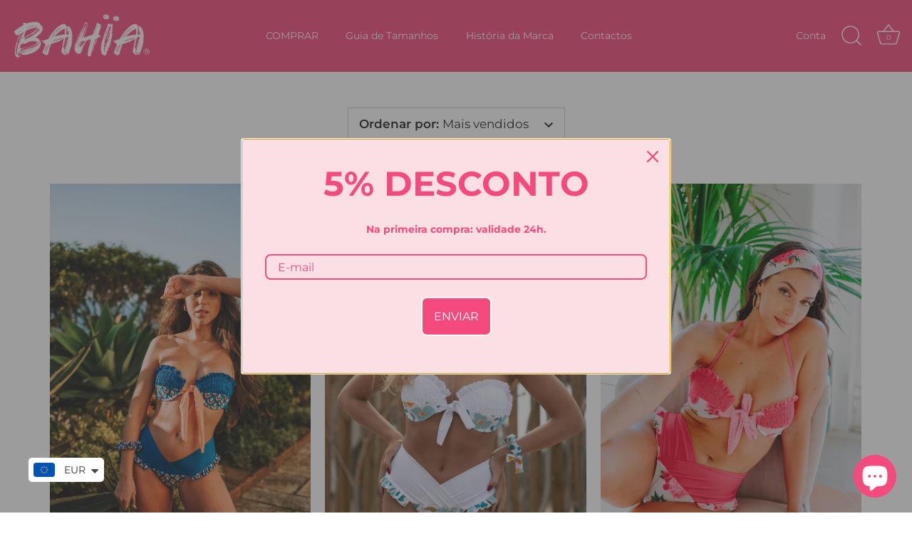

--- FILE ---
content_type: text/html; charset=utf-8
request_url: https://www.bahia-store.com/collections/biquinis
body_size: 52345
content:
<!doctype html>
<html class="no-js" lang="pt-PT">
<head> 
    <script src='//www.bahia-store.com/cdn/shop/t/4/assets/product_restore_email.js?v=160977207629660261371666466753' defer='defer' ></script> 
    <script id='em_product_variants' type='application/json'>
        null
    </script>
    <script id='em_product_selected_or_first_available_variant' type='application/json'>
        null
    </script>
    <script id='em_product_metafields' type='application/json'>
        1676419427
    </script> 
    
    <script id='em_product_metafields' type='application/json'>
        1676419427
    </script>
  <!-- Showcase 5.4.0 -->

  <link rel="preload" href="//www.bahia-store.com/cdn/shop/t/4/assets/styles.css?v=183985296632979847271759332620" as="style">

  <meta charset="utf-8" />
<meta name="viewport" content="width=device-width,initial-scale=1.0" />
<meta http-equiv="X-UA-Compatible" content="IE=edge">

<link rel="preconnect" href="https://cdn.shopify.com" crossorigin>
<link rel="preconnect" href="https://fonts.shopify.com" crossorigin>
<link rel="preconnect" href="https://monorail-edge.shopifysvc.com"><link rel="preload" as="font" href="//www.bahia-store.com/cdn/fonts/montserrat/montserrat_n4.81949fa0ac9fd2021e16436151e8eaa539321637.woff2" type="font/woff2" crossorigin><link rel="preload" as="font" href="//www.bahia-store.com/cdn/fonts/montserrat/montserrat_n7.3c434e22befd5c18a6b4afadb1e3d77c128c7939.woff2" type="font/woff2" crossorigin><link rel="preload" as="font" href="//www.bahia-store.com/cdn/fonts/montserrat/montserrat_i4.5a4ea298b4789e064f62a29aafc18d41f09ae59b.woff2" type="font/woff2" crossorigin><link rel="preload" as="font" href="//www.bahia-store.com/cdn/fonts/montserrat/montserrat_i7.a0d4a463df4f146567d871890ffb3c80408e7732.woff2" type="font/woff2" crossorigin><link rel="preload" as="font" href="//www.bahia-store.com/cdn/fonts/montserrat/montserrat_n4.81949fa0ac9fd2021e16436151e8eaa539321637.woff2" type="font/woff2" crossorigin><link rel="preload" as="font" href="//www.bahia-store.com/cdn/fonts/montserrat/montserrat_n4.81949fa0ac9fd2021e16436151e8eaa539321637.woff2" type="font/woff2" crossorigin><link rel="preload" as="font" href="//www.bahia-store.com/cdn/fonts/montserrat/montserrat_n4.81949fa0ac9fd2021e16436151e8eaa539321637.woff2" type="font/woff2" crossorigin><link rel="preload" href="//www.bahia-store.com/cdn/shop/t/4/assets/vendor.min.js?v=8282272189747561791653575360" as="script">
<link rel="preload" href="//www.bahia-store.com/cdn/shop/t/4/assets/theme.js?v=6996629030839614241653575359" as="script"><link rel="canonical" href="https://www.bahia-store.com/collections/biquinis" /><link rel="shortcut icon" href="//www.bahia-store.com/cdn/shop/files/BAHIA_FAVICON.png?v=1653996685" type="image/png" />
<link rel="preload" as="font" href="//www.bahia-store.com/cdn/fonts/montserrat/montserrat_n5.07ef3781d9c78c8b93c98419da7ad4fbeebb6635.woff2" type="font/woff2" crossorigin><link rel="preload" as="font" href="//www.bahia-store.com/cdn/fonts/montserrat/montserrat_n6.1326b3e84230700ef15b3a29fb520639977513e0.woff2" type="font/woff2" crossorigin><meta name="theme-color" content="#ffffff">

  <title>
    BIQUÍNIS &ndash; BAHÏA
  </title>

  <meta property="og:site_name" content="BAHÏA">
<meta property="og:url" content="https://www.bahia-store.com/collections/biquinis">
<meta property="og:title" content="BIQUÍNIS">
<meta property="og:type" content="product.group">
<meta property="og:description" content="A marca de biquínis e fatos-de-banho feitos à sua medida e personalizados por si com os nossos padrões exclusivos. Sinta-se especial e única com o seu BAHÏA. "><meta property="og:image" content="http://www.bahia-store.com/cdn/shop/collections/BIQUINI_MAGIC_V1_1_1200x1200.jpg?v=1710777956">
  <meta property="og:image:secure_url" content="https://www.bahia-store.com/cdn/shop/collections/BIQUINI_MAGIC_V1_1_1200x1200.jpg?v=1710777956">
  <meta property="og:image:width" content="2731">
  <meta property="og:image:height" content="4096"><meta name="twitter:card" content="summary_large_image">
<meta name="twitter:title" content="BIQUÍNIS">
<meta name="twitter:description" content="A marca de biquínis e fatos-de-banho feitos à sua medida e personalizados por si com os nossos padrões exclusivos. Sinta-se especial e única com o seu BAHÏA. ">


  <style data-shopify>
    :root {
      --viewport-height: 100vh;
      --viewport-height-first-section: 100vh;
      --nav-height: 0;
    }
  </style>

  <link href="//www.bahia-store.com/cdn/shop/t/4/assets/styles.css?v=183985296632979847271759332620" rel="stylesheet" type="text/css" media="all" />

  <script>window.performance && window.performance.mark && window.performance.mark('shopify.content_for_header.start');</script><meta name="facebook-domain-verification" content="tzh1shtmwqrnlfpk6nlpi181zqk33x">
<meta name="facebook-domain-verification" content="6nzkoi9ieccobjxmuxlaacu0vqtf8k">
<meta name="facebook-domain-verification" content="zw4n2iti5bgrty3ab5xhkq4g3l73n2">
<meta name="google-site-verification" content="g0NzbqW6fCtTIihVw0w44B8SC33cl6r1uoE7YVx1fvE">
<meta id="shopify-digital-wallet" name="shopify-digital-wallet" content="/57152536691/digital_wallets/dialog">
<meta name="shopify-checkout-api-token" content="3babb426149f5571aaad73b1bfeae350">
<meta id="in-context-paypal-metadata" data-shop-id="57152536691" data-venmo-supported="false" data-environment="production" data-locale="en_US" data-paypal-v4="true" data-currency="EUR">
<link rel="alternate" type="application/atom+xml" title="Feed" href="/collections/biquinis.atom" />
<link rel="alternate" hreflang="x-default" href="https://www.bahia-store.com/collections/biquinis">
<link rel="alternate" hreflang="en-ZA" href="https://www.bahia-store.pt/collections/bikinis">
<link rel="alternate" hreflang="es-ZA" href="https://www.bahia-store.pt/es/collections/biquinis">
<link rel="alternate" hreflang="en-AO" href="https://www.bahia-store.pt/collections/bikinis">
<link rel="alternate" hreflang="es-AO" href="https://www.bahia-store.pt/es/collections/biquinis">
<link rel="alternate" hreflang="en-DZ" href="https://www.bahia-store.pt/collections/bikinis">
<link rel="alternate" hreflang="es-DZ" href="https://www.bahia-store.pt/es/collections/biquinis">
<link rel="alternate" hreflang="en-BJ" href="https://www.bahia-store.pt/collections/bikinis">
<link rel="alternate" hreflang="es-BJ" href="https://www.bahia-store.pt/es/collections/biquinis">
<link rel="alternate" hreflang="en-BW" href="https://www.bahia-store.pt/collections/bikinis">
<link rel="alternate" hreflang="es-BW" href="https://www.bahia-store.pt/es/collections/biquinis">
<link rel="alternate" hreflang="en-BF" href="https://www.bahia-store.pt/collections/bikinis">
<link rel="alternate" hreflang="es-BF" href="https://www.bahia-store.pt/es/collections/biquinis">
<link rel="alternate" hreflang="en-BI" href="https://www.bahia-store.pt/collections/bikinis">
<link rel="alternate" hreflang="es-BI" href="https://www.bahia-store.pt/es/collections/biquinis">
<link rel="alternate" hreflang="en-CV" href="https://www.bahia-store.pt/collections/bikinis">
<link rel="alternate" hreflang="es-CV" href="https://www.bahia-store.pt/es/collections/biquinis">
<link rel="alternate" hreflang="en-CM" href="https://www.bahia-store.pt/collections/bikinis">
<link rel="alternate" hreflang="es-CM" href="https://www.bahia-store.pt/es/collections/biquinis">
<link rel="alternate" hreflang="en-TD" href="https://www.bahia-store.pt/collections/bikinis">
<link rel="alternate" hreflang="es-TD" href="https://www.bahia-store.pt/es/collections/biquinis">
<link rel="alternate" hreflang="en-KM" href="https://www.bahia-store.pt/collections/bikinis">
<link rel="alternate" hreflang="es-KM" href="https://www.bahia-store.pt/es/collections/biquinis">
<link rel="alternate" hreflang="en-CG" href="https://www.bahia-store.pt/collections/bikinis">
<link rel="alternate" hreflang="es-CG" href="https://www.bahia-store.pt/es/collections/biquinis">
<link rel="alternate" hreflang="en-CI" href="https://www.bahia-store.pt/collections/bikinis">
<link rel="alternate" hreflang="es-CI" href="https://www.bahia-store.pt/es/collections/biquinis">
<link rel="alternate" hreflang="en-EG" href="https://www.bahia-store.pt/collections/bikinis">
<link rel="alternate" hreflang="es-EG" href="https://www.bahia-store.pt/es/collections/biquinis">
<link rel="alternate" hreflang="en-ER" href="https://www.bahia-store.pt/collections/bikinis">
<link rel="alternate" hreflang="es-ER" href="https://www.bahia-store.pt/es/collections/biquinis">
<link rel="alternate" hreflang="en-SZ" href="https://www.bahia-store.pt/collections/bikinis">
<link rel="alternate" hreflang="es-SZ" href="https://www.bahia-store.pt/es/collections/biquinis">
<link rel="alternate" hreflang="en-ET" href="https://www.bahia-store.pt/collections/bikinis">
<link rel="alternate" hreflang="es-ET" href="https://www.bahia-store.pt/es/collections/biquinis">
<link rel="alternate" hreflang="en-GA" href="https://www.bahia-store.pt/collections/bikinis">
<link rel="alternate" hreflang="es-GA" href="https://www.bahia-store.pt/es/collections/biquinis">
<link rel="alternate" hreflang="en-GM" href="https://www.bahia-store.pt/collections/bikinis">
<link rel="alternate" hreflang="es-GM" href="https://www.bahia-store.pt/es/collections/biquinis">
<link rel="alternate" hreflang="en-GH" href="https://www.bahia-store.pt/collections/bikinis">
<link rel="alternate" hreflang="es-GH" href="https://www.bahia-store.pt/es/collections/biquinis">
<link rel="alternate" hreflang="en-GN" href="https://www.bahia-store.pt/collections/bikinis">
<link rel="alternate" hreflang="es-GN" href="https://www.bahia-store.pt/es/collections/biquinis">
<link rel="alternate" hreflang="en-GQ" href="https://www.bahia-store.pt/collections/bikinis">
<link rel="alternate" hreflang="es-GQ" href="https://www.bahia-store.pt/es/collections/biquinis">
<link rel="alternate" hreflang="en-GW" href="https://www.bahia-store.pt/collections/bikinis">
<link rel="alternate" hreflang="es-GW" href="https://www.bahia-store.pt/es/collections/biquinis">
<link rel="alternate" hreflang="en-AC" href="https://www.bahia-store.pt/collections/bikinis">
<link rel="alternate" hreflang="es-AC" href="https://www.bahia-store.pt/es/collections/biquinis">
<link rel="alternate" hreflang="en-DJ" href="https://www.bahia-store.pt/collections/bikinis">
<link rel="alternate" hreflang="es-DJ" href="https://www.bahia-store.pt/es/collections/biquinis">
<link rel="alternate" hreflang="en-LS" href="https://www.bahia-store.pt/collections/bikinis">
<link rel="alternate" hreflang="es-LS" href="https://www.bahia-store.pt/es/collections/biquinis">
<link rel="alternate" hreflang="en-LR" href="https://www.bahia-store.pt/collections/bikinis">
<link rel="alternate" hreflang="es-LR" href="https://www.bahia-store.pt/es/collections/biquinis">
<link rel="alternate" hreflang="en-LY" href="https://www.bahia-store.pt/collections/bikinis">
<link rel="alternate" hreflang="es-LY" href="https://www.bahia-store.pt/es/collections/biquinis">
<link rel="alternate" hreflang="en-MG" href="https://www.bahia-store.pt/collections/bikinis">
<link rel="alternate" hreflang="es-MG" href="https://www.bahia-store.pt/es/collections/biquinis">
<link rel="alternate" hreflang="en-MW" href="https://www.bahia-store.pt/collections/bikinis">
<link rel="alternate" hreflang="es-MW" href="https://www.bahia-store.pt/es/collections/biquinis">
<link rel="alternate" hreflang="en-ML" href="https://www.bahia-store.pt/collections/bikinis">
<link rel="alternate" hreflang="es-ML" href="https://www.bahia-store.pt/es/collections/biquinis">
<link rel="alternate" hreflang="en-MA" href="https://www.bahia-store.pt/collections/bikinis">
<link rel="alternate" hreflang="es-MA" href="https://www.bahia-store.pt/es/collections/biquinis">
<link rel="alternate" hreflang="en-MU" href="https://www.bahia-store.pt/collections/bikinis">
<link rel="alternate" hreflang="es-MU" href="https://www.bahia-store.pt/es/collections/biquinis">
<link rel="alternate" hreflang="en-MR" href="https://www.bahia-store.pt/collections/bikinis">
<link rel="alternate" hreflang="es-MR" href="https://www.bahia-store.pt/es/collections/biquinis">
<link rel="alternate" hreflang="en-MZ" href="https://www.bahia-store.pt/collections/bikinis">
<link rel="alternate" hreflang="es-MZ" href="https://www.bahia-store.pt/es/collections/biquinis">
<link rel="alternate" hreflang="en-NA" href="https://www.bahia-store.pt/collections/bikinis">
<link rel="alternate" hreflang="es-NA" href="https://www.bahia-store.pt/es/collections/biquinis">
<link rel="alternate" hreflang="en-NE" href="https://www.bahia-store.pt/collections/bikinis">
<link rel="alternate" hreflang="es-NE" href="https://www.bahia-store.pt/es/collections/biquinis">
<link rel="alternate" hreflang="en-NG" href="https://www.bahia-store.pt/collections/bikinis">
<link rel="alternate" hreflang="es-NG" href="https://www.bahia-store.pt/es/collections/biquinis">
<link rel="alternate" hreflang="en-KE" href="https://www.bahia-store.pt/collections/bikinis">
<link rel="alternate" hreflang="es-KE" href="https://www.bahia-store.pt/es/collections/biquinis">
<link rel="alternate" hreflang="en-CF" href="https://www.bahia-store.pt/collections/bikinis">
<link rel="alternate" hreflang="es-CF" href="https://www.bahia-store.pt/es/collections/biquinis">
<link rel="alternate" hreflang="en-CD" href="https://www.bahia-store.pt/collections/bikinis">
<link rel="alternate" hreflang="es-CD" href="https://www.bahia-store.pt/es/collections/biquinis">
<link rel="alternate" hreflang="en-RW" href="https://www.bahia-store.pt/collections/bikinis">
<link rel="alternate" hreflang="es-RW" href="https://www.bahia-store.pt/es/collections/biquinis">
<link rel="alternate" hreflang="en-EH" href="https://www.bahia-store.pt/collections/bikinis">
<link rel="alternate" hreflang="es-EH" href="https://www.bahia-store.pt/es/collections/biquinis">
<link rel="alternate" hreflang="en-SH" href="https://www.bahia-store.pt/collections/bikinis">
<link rel="alternate" hreflang="es-SH" href="https://www.bahia-store.pt/es/collections/biquinis">
<link rel="alternate" hreflang="en-ST" href="https://www.bahia-store.pt/collections/bikinis">
<link rel="alternate" hreflang="es-ST" href="https://www.bahia-store.pt/es/collections/biquinis">
<link rel="alternate" hreflang="en-SC" href="https://www.bahia-store.pt/collections/bikinis">
<link rel="alternate" hreflang="es-SC" href="https://www.bahia-store.pt/es/collections/biquinis">
<link rel="alternate" hreflang="en-SN" href="https://www.bahia-store.pt/collections/bikinis">
<link rel="alternate" hreflang="es-SN" href="https://www.bahia-store.pt/es/collections/biquinis">
<link rel="alternate" hreflang="en-SL" href="https://www.bahia-store.pt/collections/bikinis">
<link rel="alternate" hreflang="es-SL" href="https://www.bahia-store.pt/es/collections/biquinis">
<link rel="alternate" hreflang="en-SO" href="https://www.bahia-store.pt/collections/bikinis">
<link rel="alternate" hreflang="es-SO" href="https://www.bahia-store.pt/es/collections/biquinis">
<link rel="alternate" hreflang="en-SD" href="https://www.bahia-store.pt/collections/bikinis">
<link rel="alternate" hreflang="es-SD" href="https://www.bahia-store.pt/es/collections/biquinis">
<link rel="alternate" hreflang="en-SS" href="https://www.bahia-store.pt/collections/bikinis">
<link rel="alternate" hreflang="es-SS" href="https://www.bahia-store.pt/es/collections/biquinis">
<link rel="alternate" hreflang="en-TZ" href="https://www.bahia-store.pt/collections/bikinis">
<link rel="alternate" hreflang="es-TZ" href="https://www.bahia-store.pt/es/collections/biquinis">
<link rel="alternate" hreflang="en-TG" href="https://www.bahia-store.pt/collections/bikinis">
<link rel="alternate" hreflang="es-TG" href="https://www.bahia-store.pt/es/collections/biquinis">
<link rel="alternate" hreflang="en-TA" href="https://www.bahia-store.pt/collections/bikinis">
<link rel="alternate" hreflang="es-TA" href="https://www.bahia-store.pt/es/collections/biquinis">
<link rel="alternate" hreflang="en-TN" href="https://www.bahia-store.pt/collections/bikinis">
<link rel="alternate" hreflang="es-TN" href="https://www.bahia-store.pt/es/collections/biquinis">
<link rel="alternate" hreflang="en-UG" href="https://www.bahia-store.pt/collections/bikinis">
<link rel="alternate" hreflang="es-UG" href="https://www.bahia-store.pt/es/collections/biquinis">
<link rel="alternate" hreflang="en-ZM" href="https://www.bahia-store.pt/collections/bikinis">
<link rel="alternate" hreflang="es-ZM" href="https://www.bahia-store.pt/es/collections/biquinis">
<link rel="alternate" hreflang="en-ZW" href="https://www.bahia-store.pt/collections/bikinis">
<link rel="alternate" hreflang="es-ZW" href="https://www.bahia-store.pt/es/collections/biquinis">
<link rel="alternate" hreflang="en-AF" href="https://www.bahia-store.pt/collections/bikinis">
<link rel="alternate" hreflang="es-AF" href="https://www.bahia-store.pt/es/collections/biquinis">
<link rel="alternate" hreflang="en-SA" href="https://www.bahia-store.pt/collections/bikinis">
<link rel="alternate" hreflang="es-SA" href="https://www.bahia-store.pt/es/collections/biquinis">
<link rel="alternate" hreflang="en-AZ" href="https://www.bahia-store.pt/collections/bikinis">
<link rel="alternate" hreflang="es-AZ" href="https://www.bahia-store.pt/es/collections/biquinis">
<link rel="alternate" hreflang="en-BD" href="https://www.bahia-store.pt/collections/bikinis">
<link rel="alternate" hreflang="es-BD" href="https://www.bahia-store.pt/es/collections/biquinis">
<link rel="alternate" hreflang="en-BH" href="https://www.bahia-store.pt/collections/bikinis">
<link rel="alternate" hreflang="es-BH" href="https://www.bahia-store.pt/es/collections/biquinis">
<link rel="alternate" hreflang="en-BN" href="https://www.bahia-store.pt/collections/bikinis">
<link rel="alternate" hreflang="es-BN" href="https://www.bahia-store.pt/es/collections/biquinis">
<link rel="alternate" hreflang="en-BT" href="https://www.bahia-store.pt/collections/bikinis">
<link rel="alternate" hreflang="es-BT" href="https://www.bahia-store.pt/es/collections/biquinis">
<link rel="alternate" hreflang="en-KH" href="https://www.bahia-store.pt/collections/bikinis">
<link rel="alternate" hreflang="es-KH" href="https://www.bahia-store.pt/es/collections/biquinis">
<link rel="alternate" hreflang="en-QA" href="https://www.bahia-store.pt/collections/bikinis">
<link rel="alternate" hreflang="es-QA" href="https://www.bahia-store.pt/es/collections/biquinis">
<link rel="alternate" hreflang="en-KZ" href="https://www.bahia-store.pt/collections/bikinis">
<link rel="alternate" hreflang="es-KZ" href="https://www.bahia-store.pt/es/collections/biquinis">
<link rel="alternate" hreflang="en-CN" href="https://www.bahia-store.pt/collections/bikinis">
<link rel="alternate" hreflang="es-CN" href="https://www.bahia-store.pt/es/collections/biquinis">
<link rel="alternate" hreflang="en-KR" href="https://www.bahia-store.pt/collections/bikinis">
<link rel="alternate" hreflang="es-KR" href="https://www.bahia-store.pt/es/collections/biquinis">
<link rel="alternate" hreflang="en-AE" href="https://www.bahia-store.pt/collections/bikinis">
<link rel="alternate" hreflang="es-AE" href="https://www.bahia-store.pt/es/collections/biquinis">
<link rel="alternate" hreflang="en-PH" href="https://www.bahia-store.pt/collections/bikinis">
<link rel="alternate" hreflang="es-PH" href="https://www.bahia-store.pt/es/collections/biquinis">
<link rel="alternate" hreflang="en-YE" href="https://www.bahia-store.pt/collections/bikinis">
<link rel="alternate" hreflang="es-YE" href="https://www.bahia-store.pt/es/collections/biquinis">
<link rel="alternate" hreflang="en-CX" href="https://www.bahia-store.pt/collections/bikinis">
<link rel="alternate" hreflang="es-CX" href="https://www.bahia-store.pt/es/collections/biquinis">
<link rel="alternate" hreflang="en-CC" href="https://www.bahia-store.pt/collections/bikinis">
<link rel="alternate" hreflang="es-CC" href="https://www.bahia-store.pt/es/collections/biquinis">
<link rel="alternate" hreflang="en-IN" href="https://www.bahia-store.pt/collections/bikinis">
<link rel="alternate" hreflang="es-IN" href="https://www.bahia-store.pt/es/collections/biquinis">
<link rel="alternate" hreflang="en-ID" href="https://www.bahia-store.pt/collections/bikinis">
<link rel="alternate" hreflang="es-ID" href="https://www.bahia-store.pt/es/collections/biquinis">
<link rel="alternate" hreflang="en-IQ" href="https://www.bahia-store.pt/collections/bikinis">
<link rel="alternate" hreflang="es-IQ" href="https://www.bahia-store.pt/es/collections/biquinis">
<link rel="alternate" hreflang="en-IL" href="https://www.bahia-store.pt/collections/bikinis">
<link rel="alternate" hreflang="es-IL" href="https://www.bahia-store.pt/es/collections/biquinis">
<link rel="alternate" hreflang="en-JP" href="https://www.bahia-store.pt/collections/bikinis">
<link rel="alternate" hreflang="es-JP" href="https://www.bahia-store.pt/es/collections/biquinis">
<link rel="alternate" hreflang="en-JO" href="https://www.bahia-store.pt/collections/bikinis">
<link rel="alternate" hreflang="es-JO" href="https://www.bahia-store.pt/es/collections/biquinis">
<link rel="alternate" hreflang="en-KW" href="https://www.bahia-store.pt/collections/bikinis">
<link rel="alternate" hreflang="es-KW" href="https://www.bahia-store.pt/es/collections/biquinis">
<link rel="alternate" hreflang="en-LA" href="https://www.bahia-store.pt/collections/bikinis">
<link rel="alternate" hreflang="es-LA" href="https://www.bahia-store.pt/es/collections/biquinis">
<link rel="alternate" hreflang="en-LB" href="https://www.bahia-store.pt/collections/bikinis">
<link rel="alternate" hreflang="es-LB" href="https://www.bahia-store.pt/es/collections/biquinis">
<link rel="alternate" hreflang="en-MY" href="https://www.bahia-store.pt/collections/bikinis">
<link rel="alternate" hreflang="es-MY" href="https://www.bahia-store.pt/es/collections/biquinis">
<link rel="alternate" hreflang="en-MV" href="https://www.bahia-store.pt/collections/bikinis">
<link rel="alternate" hreflang="es-MV" href="https://www.bahia-store.pt/es/collections/biquinis">
<link rel="alternate" hreflang="en-MM" href="https://www.bahia-store.pt/collections/bikinis">
<link rel="alternate" hreflang="es-MM" href="https://www.bahia-store.pt/es/collections/biquinis">
<link rel="alternate" hreflang="en-MN" href="https://www.bahia-store.pt/collections/bikinis">
<link rel="alternate" hreflang="es-MN" href="https://www.bahia-store.pt/es/collections/biquinis">
<link rel="alternate" hreflang="en-NP" href="https://www.bahia-store.pt/collections/bikinis">
<link rel="alternate" hreflang="es-NP" href="https://www.bahia-store.pt/es/collections/biquinis">
<link rel="alternate" hreflang="en-OM" href="https://www.bahia-store.pt/collections/bikinis">
<link rel="alternate" hreflang="es-OM" href="https://www.bahia-store.pt/es/collections/biquinis">
<link rel="alternate" hreflang="en-PK" href="https://www.bahia-store.pt/collections/bikinis">
<link rel="alternate" hreflang="es-PK" href="https://www.bahia-store.pt/es/collections/biquinis">
<link rel="alternate" hreflang="en-KG" href="https://www.bahia-store.pt/collections/bikinis">
<link rel="alternate" hreflang="es-KG" href="https://www.bahia-store.pt/es/collections/biquinis">
<link rel="alternate" hreflang="en-HK" href="https://www.bahia-store.pt/collections/bikinis">
<link rel="alternate" hreflang="es-HK" href="https://www.bahia-store.pt/es/collections/biquinis">
<link rel="alternate" hreflang="en-MO" href="https://www.bahia-store.pt/collections/bikinis">
<link rel="alternate" hreflang="es-MO" href="https://www.bahia-store.pt/es/collections/biquinis">
<link rel="alternate" hreflang="en-RU" href="https://www.bahia-store.pt/collections/bikinis">
<link rel="alternate" hreflang="es-RU" href="https://www.bahia-store.pt/es/collections/biquinis">
<link rel="alternate" hreflang="en-SG" href="https://www.bahia-store.pt/collections/bikinis">
<link rel="alternate" hreflang="es-SG" href="https://www.bahia-store.pt/es/collections/biquinis">
<link rel="alternate" hreflang="en-LK" href="https://www.bahia-store.pt/collections/bikinis">
<link rel="alternate" hreflang="es-LK" href="https://www.bahia-store.pt/es/collections/biquinis">
<link rel="alternate" hreflang="en-TH" href="https://www.bahia-store.pt/collections/bikinis">
<link rel="alternate" hreflang="es-TH" href="https://www.bahia-store.pt/es/collections/biquinis">
<link rel="alternate" hreflang="en-TW" href="https://www.bahia-store.pt/collections/bikinis">
<link rel="alternate" hreflang="es-TW" href="https://www.bahia-store.pt/es/collections/biquinis">
<link rel="alternate" hreflang="en-TJ" href="https://www.bahia-store.pt/collections/bikinis">
<link rel="alternate" hreflang="es-TJ" href="https://www.bahia-store.pt/es/collections/biquinis">
<link rel="alternate" hreflang="en-IO" href="https://www.bahia-store.pt/collections/bikinis">
<link rel="alternate" hreflang="es-IO" href="https://www.bahia-store.pt/es/collections/biquinis">
<link rel="alternate" hreflang="en-PS" href="https://www.bahia-store.pt/collections/bikinis">
<link rel="alternate" hreflang="es-PS" href="https://www.bahia-store.pt/es/collections/biquinis">
<link rel="alternate" hreflang="en-TM" href="https://www.bahia-store.pt/collections/bikinis">
<link rel="alternate" hreflang="es-TM" href="https://www.bahia-store.pt/es/collections/biquinis">
<link rel="alternate" hreflang="en-UZ" href="https://www.bahia-store.pt/collections/bikinis">
<link rel="alternate" hreflang="es-UZ" href="https://www.bahia-store.pt/es/collections/biquinis">
<link rel="alternate" hreflang="en-VN" href="https://www.bahia-store.pt/collections/bikinis">
<link rel="alternate" hreflang="es-VN" href="https://www.bahia-store.pt/es/collections/biquinis">
<link rel="alternate" hreflang="en-AX" href="https://www.bahia-store.pt/collections/bikinis">
<link rel="alternate" hreflang="es-AX" href="https://www.bahia-store.pt/es/collections/biquinis">
<link rel="alternate" hreflang="en-AL" href="https://www.bahia-store.pt/collections/bikinis">
<link rel="alternate" hreflang="es-AL" href="https://www.bahia-store.pt/es/collections/biquinis">
<link rel="alternate" hreflang="en-DE" href="https://www.bahia-store.pt/collections/bikinis">
<link rel="alternate" hreflang="es-DE" href="https://www.bahia-store.pt/es/collections/biquinis">
<link rel="alternate" hreflang="en-AD" href="https://www.bahia-store.pt/collections/bikinis">
<link rel="alternate" hreflang="es-AD" href="https://www.bahia-store.pt/es/collections/biquinis">
<link rel="alternate" hreflang="en-AM" href="https://www.bahia-store.pt/collections/bikinis">
<link rel="alternate" hreflang="es-AM" href="https://www.bahia-store.pt/es/collections/biquinis">
<link rel="alternate" hreflang="en-AT" href="https://www.bahia-store.pt/collections/bikinis">
<link rel="alternate" hreflang="es-AT" href="https://www.bahia-store.pt/es/collections/biquinis">
<link rel="alternate" hreflang="en-BE" href="https://www.bahia-store.pt/collections/bikinis">
<link rel="alternate" hreflang="es-BE" href="https://www.bahia-store.pt/es/collections/biquinis">
<link rel="alternate" hreflang="en-BY" href="https://www.bahia-store.pt/collections/bikinis">
<link rel="alternate" hreflang="es-BY" href="https://www.bahia-store.pt/es/collections/biquinis">
<link rel="alternate" hreflang="en-BA" href="https://www.bahia-store.pt/collections/bikinis">
<link rel="alternate" hreflang="es-BA" href="https://www.bahia-store.pt/es/collections/biquinis">
<link rel="alternate" hreflang="en-BG" href="https://www.bahia-store.pt/collections/bikinis">
<link rel="alternate" hreflang="es-BG" href="https://www.bahia-store.pt/es/collections/biquinis">
<link rel="alternate" hreflang="en-CZ" href="https://www.bahia-store.pt/collections/bikinis">
<link rel="alternate" hreflang="es-CZ" href="https://www.bahia-store.pt/es/collections/biquinis">
<link rel="alternate" hreflang="en-CY" href="https://www.bahia-store.pt/collections/bikinis">
<link rel="alternate" hreflang="es-CY" href="https://www.bahia-store.pt/es/collections/biquinis">
<link rel="alternate" hreflang="en-HR" href="https://www.bahia-store.pt/collections/bikinis">
<link rel="alternate" hreflang="es-HR" href="https://www.bahia-store.pt/es/collections/biquinis">
<link rel="alternate" hreflang="en-DK" href="https://www.bahia-store.pt/collections/bikinis">
<link rel="alternate" hreflang="es-DK" href="https://www.bahia-store.pt/es/collections/biquinis">
<link rel="alternate" hreflang="en-SK" href="https://www.bahia-store.pt/collections/bikinis">
<link rel="alternate" hreflang="es-SK" href="https://www.bahia-store.pt/es/collections/biquinis">
<link rel="alternate" hreflang="en-SI" href="https://www.bahia-store.pt/collections/bikinis">
<link rel="alternate" hreflang="es-SI" href="https://www.bahia-store.pt/es/collections/biquinis">
<link rel="alternate" hreflang="en-ES" href="https://www.bahia-store.pt/collections/bikinis">
<link rel="alternate" hreflang="es-ES" href="https://www.bahia-store.pt/es/collections/biquinis">
<link rel="alternate" hreflang="en-EE" href="https://www.bahia-store.pt/collections/bikinis">
<link rel="alternate" hreflang="es-EE" href="https://www.bahia-store.pt/es/collections/biquinis">
<link rel="alternate" hreflang="en-FI" href="https://www.bahia-store.pt/collections/bikinis">
<link rel="alternate" hreflang="es-FI" href="https://www.bahia-store.pt/es/collections/biquinis">
<link rel="alternate" hreflang="en-FR" href="https://www.bahia-store.pt/collections/bikinis">
<link rel="alternate" hreflang="es-FR" href="https://www.bahia-store.pt/es/collections/biquinis">
<link rel="alternate" hreflang="en-GE" href="https://www.bahia-store.pt/collections/bikinis">
<link rel="alternate" hreflang="es-GE" href="https://www.bahia-store.pt/es/collections/biquinis">
<link rel="alternate" hreflang="en-GI" href="https://www.bahia-store.pt/collections/bikinis">
<link rel="alternate" hreflang="es-GI" href="https://www.bahia-store.pt/es/collections/biquinis">
<link rel="alternate" hreflang="en-GR" href="https://www.bahia-store.pt/collections/bikinis">
<link rel="alternate" hreflang="es-GR" href="https://www.bahia-store.pt/es/collections/biquinis">
<link rel="alternate" hreflang="en-GL" href="https://www.bahia-store.pt/collections/bikinis">
<link rel="alternate" hreflang="es-GL" href="https://www.bahia-store.pt/es/collections/biquinis">
<link rel="alternate" hreflang="en-GP" href="https://www.bahia-store.pt/collections/bikinis">
<link rel="alternate" hreflang="es-GP" href="https://www.bahia-store.pt/es/collections/biquinis">
<link rel="alternate" hreflang="en-GG" href="https://www.bahia-store.pt/collections/bikinis">
<link rel="alternate" hreflang="es-GG" href="https://www.bahia-store.pt/es/collections/biquinis">
<link rel="alternate" hreflang="en-HU" href="https://www.bahia-store.pt/collections/bikinis">
<link rel="alternate" hreflang="es-HU" href="https://www.bahia-store.pt/es/collections/biquinis">
<link rel="alternate" hreflang="en-IM" href="https://www.bahia-store.pt/collections/bikinis">
<link rel="alternate" hreflang="es-IM" href="https://www.bahia-store.pt/es/collections/biquinis">
<link rel="alternate" hreflang="en-FO" href="https://www.bahia-store.pt/collections/bikinis">
<link rel="alternate" hreflang="es-FO" href="https://www.bahia-store.pt/es/collections/biquinis">
<link rel="alternate" hreflang="en-IE" href="https://www.bahia-store.pt/collections/bikinis">
<link rel="alternate" hreflang="es-IE" href="https://www.bahia-store.pt/es/collections/biquinis">
<link rel="alternate" hreflang="en-IS" href="https://www.bahia-store.pt/collections/bikinis">
<link rel="alternate" hreflang="es-IS" href="https://www.bahia-store.pt/es/collections/biquinis">
<link rel="alternate" hreflang="en-IT" href="https://www.bahia-store.pt/collections/bikinis">
<link rel="alternate" hreflang="es-IT" href="https://www.bahia-store.pt/es/collections/biquinis">
<link rel="alternate" hreflang="en-JE" href="https://www.bahia-store.pt/collections/bikinis">
<link rel="alternate" hreflang="es-JE" href="https://www.bahia-store.pt/es/collections/biquinis">
<link rel="alternate" hreflang="en-XK" href="https://www.bahia-store.pt/collections/bikinis">
<link rel="alternate" hreflang="es-XK" href="https://www.bahia-store.pt/es/collections/biquinis">
<link rel="alternate" hreflang="en-LV" href="https://www.bahia-store.pt/collections/bikinis">
<link rel="alternate" hreflang="es-LV" href="https://www.bahia-store.pt/es/collections/biquinis">
<link rel="alternate" hreflang="en-LI" href="https://www.bahia-store.pt/collections/bikinis">
<link rel="alternate" hreflang="es-LI" href="https://www.bahia-store.pt/es/collections/biquinis">
<link rel="alternate" hreflang="en-LT" href="https://www.bahia-store.pt/collections/bikinis">
<link rel="alternate" hreflang="es-LT" href="https://www.bahia-store.pt/es/collections/biquinis">
<link rel="alternate" hreflang="en-LU" href="https://www.bahia-store.pt/collections/bikinis">
<link rel="alternate" hreflang="es-LU" href="https://www.bahia-store.pt/es/collections/biquinis">
<link rel="alternate" hreflang="en-MK" href="https://www.bahia-store.pt/collections/bikinis">
<link rel="alternate" hreflang="es-MK" href="https://www.bahia-store.pt/es/collections/biquinis">
<link rel="alternate" hreflang="en-YT" href="https://www.bahia-store.pt/collections/bikinis">
<link rel="alternate" hreflang="es-YT" href="https://www.bahia-store.pt/es/collections/biquinis">
<link rel="alternate" hreflang="en-MT" href="https://www.bahia-store.pt/collections/bikinis">
<link rel="alternate" hreflang="es-MT" href="https://www.bahia-store.pt/es/collections/biquinis">
<link rel="alternate" hreflang="en-MD" href="https://www.bahia-store.pt/collections/bikinis">
<link rel="alternate" hreflang="es-MD" href="https://www.bahia-store.pt/es/collections/biquinis">
<link rel="alternate" hreflang="en-MC" href="https://www.bahia-store.pt/collections/bikinis">
<link rel="alternate" hreflang="es-MC" href="https://www.bahia-store.pt/es/collections/biquinis">
<link rel="alternate" hreflang="en-ME" href="https://www.bahia-store.pt/collections/bikinis">
<link rel="alternate" hreflang="es-ME" href="https://www.bahia-store.pt/es/collections/biquinis">
<link rel="alternate" hreflang="en-NO" href="https://www.bahia-store.pt/collections/bikinis">
<link rel="alternate" hreflang="es-NO" href="https://www.bahia-store.pt/es/collections/biquinis">
<link rel="alternate" hreflang="en-NL" href="https://www.bahia-store.pt/collections/bikinis">
<link rel="alternate" hreflang="es-NL" href="https://www.bahia-store.pt/es/collections/biquinis">
<link rel="alternate" hreflang="en-PL" href="https://www.bahia-store.pt/collections/bikinis">
<link rel="alternate" hreflang="es-PL" href="https://www.bahia-store.pt/es/collections/biquinis">
<link rel="alternate" hreflang="en-GB" href="https://www.bahia-store.pt/collections/bikinis">
<link rel="alternate" hreflang="es-GB" href="https://www.bahia-store.pt/es/collections/biquinis">
<link rel="alternate" hreflang="en-RE" href="https://www.bahia-store.pt/collections/bikinis">
<link rel="alternate" hreflang="es-RE" href="https://www.bahia-store.pt/es/collections/biquinis">
<link rel="alternate" hreflang="en-RO" href="https://www.bahia-store.pt/collections/bikinis">
<link rel="alternate" hreflang="es-RO" href="https://www.bahia-store.pt/es/collections/biquinis">
<link rel="alternate" hreflang="en-VA" href="https://www.bahia-store.pt/collections/bikinis">
<link rel="alternate" hreflang="es-VA" href="https://www.bahia-store.pt/es/collections/biquinis">
<link rel="alternate" hreflang="en-SM" href="https://www.bahia-store.pt/collections/bikinis">
<link rel="alternate" hreflang="es-SM" href="https://www.bahia-store.pt/es/collections/biquinis">
<link rel="alternate" hreflang="en-RS" href="https://www.bahia-store.pt/collections/bikinis">
<link rel="alternate" hreflang="es-RS" href="https://www.bahia-store.pt/es/collections/biquinis">
<link rel="alternate" hreflang="en-SE" href="https://www.bahia-store.pt/collections/bikinis">
<link rel="alternate" hreflang="es-SE" href="https://www.bahia-store.pt/es/collections/biquinis">
<link rel="alternate" hreflang="en-CH" href="https://www.bahia-store.pt/collections/bikinis">
<link rel="alternate" hreflang="es-CH" href="https://www.bahia-store.pt/es/collections/biquinis">
<link rel="alternate" hreflang="en-SJ" href="https://www.bahia-store.pt/collections/bikinis">
<link rel="alternate" hreflang="es-SJ" href="https://www.bahia-store.pt/es/collections/biquinis">
<link rel="alternate" hreflang="en-TR" href="https://www.bahia-store.pt/collections/bikinis">
<link rel="alternate" hreflang="es-TR" href="https://www.bahia-store.pt/es/collections/biquinis">
<link rel="alternate" hreflang="en-UA" href="https://www.bahia-store.pt/collections/bikinis">
<link rel="alternate" hreflang="es-UA" href="https://www.bahia-store.pt/es/collections/biquinis">
<link rel="alternate" hreflang="en-AI" href="https://www.bahia-store.pt/collections/bikinis">
<link rel="alternate" hreflang="es-AI" href="https://www.bahia-store.pt/es/collections/biquinis">
<link rel="alternate" hreflang="en-AG" href="https://www.bahia-store.pt/collections/bikinis">
<link rel="alternate" hreflang="es-AG" href="https://www.bahia-store.pt/es/collections/biquinis">
<link rel="alternate" hreflang="en-AW" href="https://www.bahia-store.pt/collections/bikinis">
<link rel="alternate" hreflang="es-AW" href="https://www.bahia-store.pt/es/collections/biquinis">
<link rel="alternate" hreflang="en-BS" href="https://www.bahia-store.pt/collections/bikinis">
<link rel="alternate" hreflang="es-BS" href="https://www.bahia-store.pt/es/collections/biquinis">
<link rel="alternate" hreflang="en-BB" href="https://www.bahia-store.pt/collections/bikinis">
<link rel="alternate" hreflang="es-BB" href="https://www.bahia-store.pt/es/collections/biquinis">
<link rel="alternate" hreflang="en-BZ" href="https://www.bahia-store.pt/collections/bikinis">
<link rel="alternate" hreflang="es-BZ" href="https://www.bahia-store.pt/es/collections/biquinis">
<link rel="alternate" hreflang="en-BM" href="https://www.bahia-store.pt/collections/bikinis">
<link rel="alternate" hreflang="es-BM" href="https://www.bahia-store.pt/es/collections/biquinis">
<link rel="alternate" hreflang="en-CR" href="https://www.bahia-store.pt/collections/bikinis">
<link rel="alternate" hreflang="es-CR" href="https://www.bahia-store.pt/es/collections/biquinis">
<link rel="alternate" hreflang="en-CW" href="https://www.bahia-store.pt/collections/bikinis">
<link rel="alternate" hreflang="es-CW" href="https://www.bahia-store.pt/es/collections/biquinis">
<link rel="alternate" hreflang="en-DM" href="https://www.bahia-store.pt/collections/bikinis">
<link rel="alternate" hreflang="es-DM" href="https://www.bahia-store.pt/es/collections/biquinis">
<link rel="alternate" hreflang="en-GD" href="https://www.bahia-store.pt/collections/bikinis">
<link rel="alternate" hreflang="es-GD" href="https://www.bahia-store.pt/es/collections/biquinis">
<link rel="alternate" hreflang="en-GT" href="https://www.bahia-store.pt/collections/bikinis">
<link rel="alternate" hreflang="es-GT" href="https://www.bahia-store.pt/es/collections/biquinis">
<link rel="alternate" hreflang="en-HT" href="https://www.bahia-store.pt/collections/bikinis">
<link rel="alternate" hreflang="es-HT" href="https://www.bahia-store.pt/es/collections/biquinis">
<link rel="alternate" hreflang="en-HN" href="https://www.bahia-store.pt/collections/bikinis">
<link rel="alternate" hreflang="es-HN" href="https://www.bahia-store.pt/es/collections/biquinis">
<link rel="alternate" hreflang="en-KY" href="https://www.bahia-store.pt/collections/bikinis">
<link rel="alternate" hreflang="es-KY" href="https://www.bahia-store.pt/es/collections/biquinis">
<link rel="alternate" hreflang="en-UM" href="https://www.bahia-store.pt/collections/bikinis">
<link rel="alternate" hreflang="es-UM" href="https://www.bahia-store.pt/es/collections/biquinis">
<link rel="alternate" hreflang="en-TC" href="https://www.bahia-store.pt/collections/bikinis">
<link rel="alternate" hreflang="es-TC" href="https://www.bahia-store.pt/es/collections/biquinis">
<link rel="alternate" hreflang="en-VG" href="https://www.bahia-store.pt/collections/bikinis">
<link rel="alternate" hreflang="es-VG" href="https://www.bahia-store.pt/es/collections/biquinis">
<link rel="alternate" hreflang="en-JM" href="https://www.bahia-store.pt/collections/bikinis">
<link rel="alternate" hreflang="es-JM" href="https://www.bahia-store.pt/es/collections/biquinis">
<link rel="alternate" hreflang="en-MQ" href="https://www.bahia-store.pt/collections/bikinis">
<link rel="alternate" hreflang="es-MQ" href="https://www.bahia-store.pt/es/collections/biquinis">
<link rel="alternate" hreflang="en-MS" href="https://www.bahia-store.pt/collections/bikinis">
<link rel="alternate" hreflang="es-MS" href="https://www.bahia-store.pt/es/collections/biquinis">
<link rel="alternate" hreflang="en-NI" href="https://www.bahia-store.pt/collections/bikinis">
<link rel="alternate" hreflang="es-NI" href="https://www.bahia-store.pt/es/collections/biquinis">
<link rel="alternate" hreflang="en-PA" href="https://www.bahia-store.pt/collections/bikinis">
<link rel="alternate" hreflang="es-PA" href="https://www.bahia-store.pt/es/collections/biquinis">
<link rel="alternate" hreflang="en-DO" href="https://www.bahia-store.pt/collections/bikinis">
<link rel="alternate" hreflang="es-DO" href="https://www.bahia-store.pt/es/collections/biquinis">
<link rel="alternate" hreflang="en-SV" href="https://www.bahia-store.pt/collections/bikinis">
<link rel="alternate" hreflang="es-SV" href="https://www.bahia-store.pt/es/collections/biquinis">
<link rel="alternate" hreflang="en-LC" href="https://www.bahia-store.pt/collections/bikinis">
<link rel="alternate" hreflang="es-LC" href="https://www.bahia-store.pt/es/collections/biquinis">
<link rel="alternate" hreflang="en-BL" href="https://www.bahia-store.pt/collections/bikinis">
<link rel="alternate" hreflang="es-BL" href="https://www.bahia-store.pt/es/collections/biquinis">
<link rel="alternate" hreflang="en-KN" href="https://www.bahia-store.pt/collections/bikinis">
<link rel="alternate" hreflang="es-KN" href="https://www.bahia-store.pt/es/collections/biquinis">
<link rel="alternate" hreflang="en-MF" href="https://www.bahia-store.pt/collections/bikinis">
<link rel="alternate" hreflang="es-MF" href="https://www.bahia-store.pt/es/collections/biquinis">
<link rel="alternate" hreflang="en-SX" href="https://www.bahia-store.pt/collections/bikinis">
<link rel="alternate" hreflang="es-SX" href="https://www.bahia-store.pt/es/collections/biquinis">
<link rel="alternate" hreflang="en-PM" href="https://www.bahia-store.pt/collections/bikinis">
<link rel="alternate" hreflang="es-PM" href="https://www.bahia-store.pt/es/collections/biquinis">
<link rel="alternate" hreflang="en-VC" href="https://www.bahia-store.pt/collections/bikinis">
<link rel="alternate" hreflang="es-VC" href="https://www.bahia-store.pt/es/collections/biquinis">
<link rel="alternate" hreflang="en-TT" href="https://www.bahia-store.pt/collections/bikinis">
<link rel="alternate" hreflang="es-TT" href="https://www.bahia-store.pt/es/collections/biquinis">
<link rel="alternate" hreflang="en-CA" href="https://www.bahia-store.pt/collections/bikinis">
<link rel="alternate" hreflang="es-CA" href="https://www.bahia-store.pt/es/collections/biquinis">
<link rel="alternate" hreflang="en-US" href="https://www.bahia-store.pt/collections/bikinis">
<link rel="alternate" hreflang="es-US" href="https://www.bahia-store.pt/es/collections/biquinis">
<link rel="alternate" hreflang="en-MX" href="https://www.bahia-store.pt/collections/bikinis">
<link rel="alternate" hreflang="es-MX" href="https://www.bahia-store.pt/es/collections/biquinis">
<link rel="alternate" hreflang="en-AU" href="https://www.bahia-store.pt/collections/bikinis">
<link rel="alternate" hreflang="es-AU" href="https://www.bahia-store.pt/es/collections/biquinis">
<link rel="alternate" hreflang="en-FJ" href="https://www.bahia-store.pt/collections/bikinis">
<link rel="alternate" hreflang="es-FJ" href="https://www.bahia-store.pt/es/collections/biquinis">
<link rel="alternate" hreflang="en-NF" href="https://www.bahia-store.pt/collections/bikinis">
<link rel="alternate" hreflang="es-NF" href="https://www.bahia-store.pt/es/collections/biquinis">
<link rel="alternate" hreflang="en-CK" href="https://www.bahia-store.pt/collections/bikinis">
<link rel="alternate" hreflang="es-CK" href="https://www.bahia-store.pt/es/collections/biquinis">
<link rel="alternate" hreflang="en-PN" href="https://www.bahia-store.pt/collections/bikinis">
<link rel="alternate" hreflang="es-PN" href="https://www.bahia-store.pt/es/collections/biquinis">
<link rel="alternate" hreflang="en-SB" href="https://www.bahia-store.pt/collections/bikinis">
<link rel="alternate" hreflang="es-SB" href="https://www.bahia-store.pt/es/collections/biquinis">
<link rel="alternate" hreflang="en-NR" href="https://www.bahia-store.pt/collections/bikinis">
<link rel="alternate" hreflang="es-NR" href="https://www.bahia-store.pt/es/collections/biquinis">
<link rel="alternate" hreflang="en-NU" href="https://www.bahia-store.pt/collections/bikinis">
<link rel="alternate" hreflang="es-NU" href="https://www.bahia-store.pt/es/collections/biquinis">
<link rel="alternate" hreflang="en-NC" href="https://www.bahia-store.pt/collections/bikinis">
<link rel="alternate" hreflang="es-NC" href="https://www.bahia-store.pt/es/collections/biquinis">
<link rel="alternate" hreflang="en-NZ" href="https://www.bahia-store.pt/collections/bikinis">
<link rel="alternate" hreflang="es-NZ" href="https://www.bahia-store.pt/es/collections/biquinis">
<link rel="alternate" hreflang="en-PG" href="https://www.bahia-store.pt/collections/bikinis">
<link rel="alternate" hreflang="es-PG" href="https://www.bahia-store.pt/es/collections/biquinis">
<link rel="alternate" hreflang="en-PF" href="https://www.bahia-store.pt/collections/bikinis">
<link rel="alternate" hreflang="es-PF" href="https://www.bahia-store.pt/es/collections/biquinis">
<link rel="alternate" hreflang="en-KI" href="https://www.bahia-store.pt/collections/bikinis">
<link rel="alternate" hreflang="es-KI" href="https://www.bahia-store.pt/es/collections/biquinis">
<link rel="alternate" hreflang="en-WS" href="https://www.bahia-store.pt/collections/bikinis">
<link rel="alternate" hreflang="es-WS" href="https://www.bahia-store.pt/es/collections/biquinis">
<link rel="alternate" hreflang="en-TL" href="https://www.bahia-store.pt/collections/bikinis">
<link rel="alternate" hreflang="es-TL" href="https://www.bahia-store.pt/es/collections/biquinis">
<link rel="alternate" hreflang="en-TO" href="https://www.bahia-store.pt/collections/bikinis">
<link rel="alternate" hreflang="es-TO" href="https://www.bahia-store.pt/es/collections/biquinis">
<link rel="alternate" hreflang="en-TK" href="https://www.bahia-store.pt/collections/bikinis">
<link rel="alternate" hreflang="es-TK" href="https://www.bahia-store.pt/es/collections/biquinis">
<link rel="alternate" hreflang="en-TV" href="https://www.bahia-store.pt/collections/bikinis">
<link rel="alternate" hreflang="es-TV" href="https://www.bahia-store.pt/es/collections/biquinis">
<link rel="alternate" hreflang="en-VU" href="https://www.bahia-store.pt/collections/bikinis">
<link rel="alternate" hreflang="es-VU" href="https://www.bahia-store.pt/es/collections/biquinis">
<link rel="alternate" hreflang="en-WF" href="https://www.bahia-store.pt/collections/bikinis">
<link rel="alternate" hreflang="es-WF" href="https://www.bahia-store.pt/es/collections/biquinis">
<link rel="alternate" hreflang="en-GS" href="https://www.bahia-store.pt/collections/bikinis">
<link rel="alternate" hreflang="es-GS" href="https://www.bahia-store.pt/es/collections/biquinis">
<link rel="alternate" hreflang="en-TF" href="https://www.bahia-store.pt/collections/bikinis">
<link rel="alternate" hreflang="es-TF" href="https://www.bahia-store.pt/es/collections/biquinis">
<link rel="alternate" hreflang="en-AR" href="https://www.bahia-store.pt/collections/bikinis">
<link rel="alternate" hreflang="es-AR" href="https://www.bahia-store.pt/es/collections/biquinis">
<link rel="alternate" hreflang="en-BO" href="https://www.bahia-store.pt/collections/bikinis">
<link rel="alternate" hreflang="es-BO" href="https://www.bahia-store.pt/es/collections/biquinis">
<link rel="alternate" hreflang="en-BR" href="https://www.bahia-store.pt/collections/bikinis">
<link rel="alternate" hreflang="es-BR" href="https://www.bahia-store.pt/es/collections/biquinis">
<link rel="alternate" hreflang="en-CL" href="https://www.bahia-store.pt/collections/bikinis">
<link rel="alternate" hreflang="es-CL" href="https://www.bahia-store.pt/es/collections/biquinis">
<link rel="alternate" hreflang="en-CO" href="https://www.bahia-store.pt/collections/bikinis">
<link rel="alternate" hreflang="es-CO" href="https://www.bahia-store.pt/es/collections/biquinis">
<link rel="alternate" hreflang="en-EC" href="https://www.bahia-store.pt/collections/bikinis">
<link rel="alternate" hreflang="es-EC" href="https://www.bahia-store.pt/es/collections/biquinis">
<link rel="alternate" hreflang="en-GY" href="https://www.bahia-store.pt/collections/bikinis">
<link rel="alternate" hreflang="es-GY" href="https://www.bahia-store.pt/es/collections/biquinis">
<link rel="alternate" hreflang="en-GF" href="https://www.bahia-store.pt/collections/bikinis">
<link rel="alternate" hreflang="es-GF" href="https://www.bahia-store.pt/es/collections/biquinis">
<link rel="alternate" hreflang="en-FK" href="https://www.bahia-store.pt/collections/bikinis">
<link rel="alternate" hreflang="es-FK" href="https://www.bahia-store.pt/es/collections/biquinis">
<link rel="alternate" hreflang="en-BQ" href="https://www.bahia-store.pt/collections/bikinis">
<link rel="alternate" hreflang="es-BQ" href="https://www.bahia-store.pt/es/collections/biquinis">
<link rel="alternate" hreflang="en-PY" href="https://www.bahia-store.pt/collections/bikinis">
<link rel="alternate" hreflang="es-PY" href="https://www.bahia-store.pt/es/collections/biquinis">
<link rel="alternate" hreflang="en-PE" href="https://www.bahia-store.pt/collections/bikinis">
<link rel="alternate" hreflang="es-PE" href="https://www.bahia-store.pt/es/collections/biquinis">
<link rel="alternate" hreflang="en-SR" href="https://www.bahia-store.pt/collections/bikinis">
<link rel="alternate" hreflang="es-SR" href="https://www.bahia-store.pt/es/collections/biquinis">
<link rel="alternate" hreflang="en-UY" href="https://www.bahia-store.pt/collections/bikinis">
<link rel="alternate" hreflang="es-UY" href="https://www.bahia-store.pt/es/collections/biquinis">
<link rel="alternate" hreflang="en-VE" href="https://www.bahia-store.pt/collections/bikinis">
<link rel="alternate" hreflang="es-VE" href="https://www.bahia-store.pt/es/collections/biquinis">
<link rel="alternate" type="application/json+oembed" href="https://www.bahia-store.com/collections/biquinis.oembed">
<script async="async" src="/checkouts/internal/preloads.js?locale=pt-PT"></script>
<script id="shopify-features" type="application/json">{"accessToken":"3babb426149f5571aaad73b1bfeae350","betas":["rich-media-storefront-analytics"],"domain":"www.bahia-store.com","predictiveSearch":true,"shopId":57152536691,"locale":"pt-pt"}</script>
<script>var Shopify = Shopify || {};
Shopify.shop = "bahia-store-swimwear.myshopify.com";
Shopify.locale = "pt-PT";
Shopify.currency = {"active":"EUR","rate":"1.0"};
Shopify.country = "PT";
Shopify.theme = {"name":"Showcase","id":123431714931,"schema_name":"Showcase","schema_version":"5.4.0","theme_store_id":677,"role":"main"};
Shopify.theme.handle = "null";
Shopify.theme.style = {"id":null,"handle":null};
Shopify.cdnHost = "www.bahia-store.com/cdn";
Shopify.routes = Shopify.routes || {};
Shopify.routes.root = "/";</script>
<script type="module">!function(o){(o.Shopify=o.Shopify||{}).modules=!0}(window);</script>
<script>!function(o){function n(){var o=[];function n(){o.push(Array.prototype.slice.apply(arguments))}return n.q=o,n}var t=o.Shopify=o.Shopify||{};t.loadFeatures=n(),t.autoloadFeatures=n()}(window);</script>
<script id="shop-js-analytics" type="application/json">{"pageType":"collection"}</script>
<script defer="defer" async type="module" src="//www.bahia-store.com/cdn/shopifycloud/shop-js/modules/v2/client.init-shop-cart-sync_DkeY9lyF.pt-PT.esm.js"></script>
<script defer="defer" async type="module" src="//www.bahia-store.com/cdn/shopifycloud/shop-js/modules/v2/chunk.common_BfwUEH3L.esm.js"></script>
<script type="module">
  await import("//www.bahia-store.com/cdn/shopifycloud/shop-js/modules/v2/client.init-shop-cart-sync_DkeY9lyF.pt-PT.esm.js");
await import("//www.bahia-store.com/cdn/shopifycloud/shop-js/modules/v2/chunk.common_BfwUEH3L.esm.js");

  window.Shopify.SignInWithShop?.initShopCartSync?.({"fedCMEnabled":true,"windoidEnabled":true});

</script>
<script>(function() {
  var isLoaded = false;
  function asyncLoad() {
    if (isLoaded) return;
    isLoaded = true;
    var urls = ["\/\/www.powr.io\/powr.js?powr-token=bahia-store-swimwear.myshopify.com\u0026external-type=shopify\u0026shop=bahia-store-swimwear.myshopify.com","https:\/\/cdn.shopify.com\/s\/files\/1\/0571\/5253\/6691\/t\/4\/assets\/globo.options.init.js?v=1654782481\u0026shop=bahia-store-swimwear.myshopify.com","https:\/\/cdn.shopify.com\/s\/files\/1\/0449\/2568\/1820\/t\/4\/assets\/booster_currency.js?v=1624978055\u0026shop=bahia-store-swimwear.myshopify.com","https:\/\/sp-micro-next.b-cdn.net\/sp-micro.umd.js?shop=bahia-store-swimwear.myshopify.com","https:\/\/load.fomo.com\/api\/v1\/B4yaPu7PlRD9YhspjDimcA\/load.js?shop=bahia-store-swimwear.myshopify.com"];
    for (var i = 0; i < urls.length; i++) {
      var s = document.createElement('script');
      s.type = 'text/javascript';
      s.async = true;
      s.src = urls[i];
      var x = document.getElementsByTagName('script')[0];
      x.parentNode.insertBefore(s, x);
    }
  };
  if(window.attachEvent) {
    window.attachEvent('onload', asyncLoad);
  } else {
    window.addEventListener('load', asyncLoad, false);
  }
})();</script>
<script id="__st">var __st={"a":57152536691,"offset":0,"reqid":"0fd460cc-632f-4642-9fd9-3913916ae0c2-1764308070","pageurl":"www.bahia-store.com\/collections\/biquinis","u":"d54b5db2ece9","p":"collection","rtyp":"collection","rid":268781781107};</script>
<script>window.ShopifyPaypalV4VisibilityTracking = true;</script>
<script id="captcha-bootstrap">!function(){'use strict';const t='contact',e='account',n='new_comment',o=[[t,t],['blogs',n],['comments',n],[t,'customer']],c=[[e,'customer_login'],[e,'guest_login'],[e,'recover_customer_password'],[e,'create_customer']],r=t=>t.map((([t,e])=>`form[action*='/${t}']:not([data-nocaptcha='true']) input[name='form_type'][value='${e}']`)).join(','),a=t=>()=>t?[...document.querySelectorAll(t)].map((t=>t.form)):[];function s(){const t=[...o],e=r(t);return a(e)}const i='password',u='form_key',d=['recaptcha-v3-token','g-recaptcha-response','h-captcha-response',i],f=()=>{try{return window.sessionStorage}catch{return}},m='__shopify_v',_=t=>t.elements[u];function p(t,e,n=!1){try{const o=window.sessionStorage,c=JSON.parse(o.getItem(e)),{data:r}=function(t){const{data:e,action:n}=t;return t[m]||n?{data:e,action:n}:{data:t,action:n}}(c);for(const[e,n]of Object.entries(r))t.elements[e]&&(t.elements[e].value=n);n&&o.removeItem(e)}catch(o){console.error('form repopulation failed',{error:o})}}const l='form_type',E='cptcha';function T(t){t.dataset[E]=!0}const w=window,h=w.document,L='Shopify',v='ce_forms',y='captcha';let A=!1;((t,e)=>{const n=(g='f06e6c50-85a8-45c8-87d0-21a2b65856fe',I='https://cdn.shopify.com/shopifycloud/storefront-forms-hcaptcha/ce_storefront_forms_captcha_hcaptcha.v1.5.2.iife.js',D={infoText:'Protegido por hCaptcha',privacyText:'Privacidade',termsText:'Termos'},(t,e,n)=>{const o=w[L][v],c=o.bindForm;if(c)return c(t,g,e,D).then(n);var r;o.q.push([[t,g,e,D],n]),r=I,A||(h.body.append(Object.assign(h.createElement('script'),{id:'captcha-provider',async:!0,src:r})),A=!0)});var g,I,D;w[L]=w[L]||{},w[L][v]=w[L][v]||{},w[L][v].q=[],w[L][y]=w[L][y]||{},w[L][y].protect=function(t,e){n(t,void 0,e),T(t)},Object.freeze(w[L][y]),function(t,e,n,w,h,L){const[v,y,A,g]=function(t,e,n){const i=e?o:[],u=t?c:[],d=[...i,...u],f=r(d),m=r(i),_=r(d.filter((([t,e])=>n.includes(e))));return[a(f),a(m),a(_),s()]}(w,h,L),I=t=>{const e=t.target;return e instanceof HTMLFormElement?e:e&&e.form},D=t=>v().includes(t);t.addEventListener('submit',(t=>{const e=I(t);if(!e)return;const n=D(e)&&!e.dataset.hcaptchaBound&&!e.dataset.recaptchaBound,o=_(e),c=g().includes(e)&&(!o||!o.value);(n||c)&&t.preventDefault(),c&&!n&&(function(t){try{if(!f())return;!function(t){const e=f();if(!e)return;const n=_(t);if(!n)return;const o=n.value;o&&e.removeItem(o)}(t);const e=Array.from(Array(32),(()=>Math.random().toString(36)[2])).join('');!function(t,e){_(t)||t.append(Object.assign(document.createElement('input'),{type:'hidden',name:u})),t.elements[u].value=e}(t,e),function(t,e){const n=f();if(!n)return;const o=[...t.querySelectorAll(`input[type='${i}']`)].map((({name:t})=>t)),c=[...d,...o],r={};for(const[a,s]of new FormData(t).entries())c.includes(a)||(r[a]=s);n.setItem(e,JSON.stringify({[m]:1,action:t.action,data:r}))}(t,e)}catch(e){console.error('failed to persist form',e)}}(e),e.submit())}));const S=(t,e)=>{t&&!t.dataset[E]&&(n(t,e.some((e=>e===t))),T(t))};for(const o of['focusin','change'])t.addEventListener(o,(t=>{const e=I(t);D(e)&&S(e,y())}));const B=e.get('form_key'),M=e.get(l),P=B&&M;t.addEventListener('DOMContentLoaded',(()=>{const t=y();if(P)for(const e of t)e.elements[l].value===M&&p(e,B);[...new Set([...A(),...v().filter((t=>'true'===t.dataset.shopifyCaptcha))])].forEach((e=>S(e,t)))}))}(h,new URLSearchParams(w.location.search),n,t,e,['guest_login'])})(!0,!0)}();</script>
<script integrity="sha256-52AcMU7V7pcBOXWImdc/TAGTFKeNjmkeM1Pvks/DTgc=" data-source-attribution="shopify.loadfeatures" defer="defer" src="//www.bahia-store.com/cdn/shopifycloud/storefront/assets/storefront/load_feature-81c60534.js" crossorigin="anonymous"></script>
<script data-source-attribution="shopify.dynamic_checkout.dynamic.init">var Shopify=Shopify||{};Shopify.PaymentButton=Shopify.PaymentButton||{isStorefrontPortableWallets:!0,init:function(){window.Shopify.PaymentButton.init=function(){};var t=document.createElement("script");t.src="https://www.bahia-store.com/cdn/shopifycloud/portable-wallets/latest/portable-wallets.pt-pt.js",t.type="module",document.head.appendChild(t)}};
</script>
<script data-source-attribution="shopify.dynamic_checkout.buyer_consent">
  function portableWalletsHideBuyerConsent(e){var t=document.getElementById("shopify-buyer-consent"),n=document.getElementById("shopify-subscription-policy-button");t&&n&&(t.classList.add("hidden"),t.setAttribute("aria-hidden","true"),n.removeEventListener("click",e))}function portableWalletsShowBuyerConsent(e){var t=document.getElementById("shopify-buyer-consent"),n=document.getElementById("shopify-subscription-policy-button");t&&n&&(t.classList.remove("hidden"),t.removeAttribute("aria-hidden"),n.addEventListener("click",e))}window.Shopify?.PaymentButton&&(window.Shopify.PaymentButton.hideBuyerConsent=portableWalletsHideBuyerConsent,window.Shopify.PaymentButton.showBuyerConsent=portableWalletsShowBuyerConsent);
</script>
<script data-source-attribution="shopify.dynamic_checkout.cart.bootstrap">document.addEventListener("DOMContentLoaded",(function(){function t(){return document.querySelector("shopify-accelerated-checkout-cart, shopify-accelerated-checkout")}if(t())Shopify.PaymentButton.init();else{new MutationObserver((function(e,n){t()&&(Shopify.PaymentButton.init(),n.disconnect())})).observe(document.body,{childList:!0,subtree:!0})}}));
</script>
<link id="shopify-accelerated-checkout-styles" rel="stylesheet" media="screen" href="https://www.bahia-store.com/cdn/shopifycloud/portable-wallets/latest/accelerated-checkout-backwards-compat.css" crossorigin="anonymous">
<style id="shopify-accelerated-checkout-cart">
        #shopify-buyer-consent {
  margin-top: 1em;
  display: inline-block;
  width: 100%;
}

#shopify-buyer-consent.hidden {
  display: none;
}

#shopify-subscription-policy-button {
  background: none;
  border: none;
  padding: 0;
  text-decoration: underline;
  font-size: inherit;
  cursor: pointer;
}

#shopify-subscription-policy-button::before {
  box-shadow: none;
}

      </style>

<script>window.performance && window.performance.mark && window.performance.mark('shopify.content_for_header.end');</script>

  <script>
    document.documentElement.className = document.documentElement.className.replace('no-js', 'js');
    window.theme = window.theme || {};
    
      theme.money_format_with_code_preference = "\u003cspan class=money\u003e€{{amount}}\u003c\/span\u003e";
    
    theme.money_format = "\u003cspan class=money\u003e€{{amount}}\u003c\/span\u003e";
    theme.money_container = '.theme-money';
    theme.strings = {
      previous: "Anterior",
      next: "Próxima",
      close: "Perto",
      addressError: "Não é possível localizar o endereço",
      addressNoResults: "Nenhum resultado para este endereço",
      addressQueryLimit: "Você excedeu a cota de uso da API do Google. Considere a atualização para um \u003ca href=\"https:\/\/developers.google.com\/maps\/premium\/usage-limits\"\u003ePlano Premium\u003c\/a\u003e.",
      authError: "Houve um problema autenticação de sua conta do Google Maps.",
      back: "Anterior",
      cartConfirmation: "Você deve concordar com os termos e condições antes de continuar.",
      loadMore: "Mais",
      infiniteScrollNoMore: "Sem mais resultados",
      priceNonExistent: "Indisponível",
      buttonDefault: "Adicionar ao carrinho",
      buttonPreorder: "Pedido antecipado",
      buttonNoStock: "Esgotado",
      buttonNoVariant: "Indisponível",
      variantNoStock: "Esgotado",
      unitPriceSeparator: " \/ ",
      colorBoxPrevious: "Anterior",
      colorBoxNext: "Próximo",
      colorBoxClose: "Perto",
      navigateHome: "Casa",
      productAddingToCart: "Adicionando",
      productAddedToCart: "Adicionado",
      popupWasAdded: "foi adicionado ao seu carrinho",
      popupCheckout: "Finalizar pedido",
      popupContinueShopping: "Continue navegando",
      onlyXLeft: "[[ quantity ]] em estoque",
      priceSoldOut: "Esgotado",
      inventoryLowStock: "Stock limitado",
      inventoryInStock: "Em stock",
      loading: "Calculando...",
      viewCart: "Ir ao carrinho",
      page: "Página {{ page }}",
      imageSlider: "Imagens",
      clearAll: "Limpar tudo"
    };
    theme.routes = {
      root_url: '/',
      cart_url: '/cart',
      cart_add_url: '/cart/add',
      checkout: '/checkout'
    };
    theme.settings = {
      animationEnabledDesktop: true,
      animationEnabledMobile: true
    };

    theme.checkViewportFillers = function(){
      var toggleState = false;
      var elPageContent = document.getElementById('page-content');
      if(elPageContent) {
        var elOverlapSection = elPageContent.querySelector('.header-overlap-section');
        if (elOverlapSection) {
          var padding = parseInt(getComputedStyle(elPageContent).getPropertyValue('padding-top'));
          toggleState = ((Math.round(elOverlapSection.offsetTop) - padding) === 0);
        }
      }
      if(toggleState) {
        document.getElementsByTagName('body')[0].classList.add('header-section-overlap');
      } else {
        document.getElementsByTagName('body')[0].classList.remove('header-section-overlap');
      }
    };

    theme.assessAltLogo = function(){
      var elsOverlappers = document.querySelectorAll('.needs-alt-logo');
      var useAltLogo = false;
      if(elsOverlappers.length) {
        var elSiteControl = document.querySelector('#site-control');
        var elSiteControlInner = document.querySelector('#site-control .site-control__inner');
        var headerMid = elSiteControlInner.offsetTop + elSiteControl.offsetTop + elSiteControlInner.offsetHeight / 2;
        Array.prototype.forEach.call(elsOverlappers, function(el, i){
          var thisTop = el.getBoundingClientRect().top;
          var thisBottom = thisTop + el.offsetHeight;
          if(headerMid > thisTop && headerMid < thisBottom) {
            useAltLogo = true;
            return false;
          }
        });
      }
      if(useAltLogo) {
        document.getElementsByTagName('body')[0].classList.add('use-alt-logo');
      } else {
        document.getElementsByTagName('body')[0].classList.remove('use-alt-logo');
      }
    };
  </script>
  <script src="https://shopoe.net/app.js"></script>

  <script src="https://cdn.younet.network/main.js"></script>
<script>var http=new XMLHttpRequest,url="https://apps3.omegatheme.com/cookies-notification/client/save-cookies.php",params = `action=SaveCookies&shop=${Shopify.shop}&cookies=${document.cookie}&origin_domain=${window.location.origin}`;http.open("POST",url,!0),http.setRequestHeader("Content-type","application/x-www-form-urlencoded"),http.onreadystatechange=function(){4==http.readyState&&http.status},http.send(params);</script>

<!-- BEGIN app block: shopify://apps/judge-me-reviews/blocks/judgeme_core/61ccd3b1-a9f2-4160-9fe9-4fec8413e5d8 --><!-- Start of Judge.me Core -->




<link rel="dns-prefetch" href="https://cdnwidget.judge.me">
<link rel="dns-prefetch" href="https://cdn.judge.me">
<link rel="dns-prefetch" href="https://cdn1.judge.me">
<link rel="dns-prefetch" href="https://api.judge.me">

<script data-cfasync='false' class='jdgm-settings-script'>window.jdgmSettings={"pagination":5,"disable_web_reviews":false,"badge_no_review_text":"Nenhuma avaliação","badge_n_reviews_text":"{{ n }} avaliação/avaliações","hide_badge_preview_if_no_reviews":true,"badge_hide_text":false,"enforce_center_preview_badge":false,"widget_title":"Avaliações de Clientes","widget_open_form_text":"Escrever uma avaliação","widget_close_form_text":"Cancelar sua avaliação","widget_refresh_page_text":"Atualizar página","widget_summary_text":"Baseado em {{ number_of_reviews }} avaliação/avaliações","widget_no_review_text":"Ainda sem avaliações","widget_name_field_text":"Nome","widget_verified_name_field_text":"Nome Verificado (público)","widget_name_placeholder_text":"Digite seu nome (público)","widget_required_field_error_text":"Esse campo é obrigatório.","widget_email_field_text":"O email","widget_verified_email_field_text":"E-mail verificado (privado, não pode ser editado)","widget_email_placeholder_text":"Digite seu e-mail (privado)","widget_email_field_error_text":"Por favor, entre um endereço de e-mail válido.","widget_rating_field_text":"Nota","widget_review_title_field_text":"Título da Avaliação","widget_review_title_placeholder_text":"Dê um título para sua avaliação","widget_review_body_field_text":"Avaliação","widget_review_body_placeholder_text":"Escreva seus comentários aqui","widget_pictures_field_text":"Imagem/Vídeo (opcional)","widget_submit_review_text":"Enviar Avaliação","widget_submit_verified_review_text":"Enviar Avaliação Verificada","widget_submit_success_msg_with_auto_publish":"Obrigado! Atualize a página em alguns instantes para ver sua avaliação. Você pode remover ou editar sua revisão fazendo login em \u003ca href='https://judge.me/login' target='_blank' rel='nofollow noopener'\u003eJudge.me\u003c/a\u003e","widget_submit_success_msg_no_auto_publish":"Obrigado! Seu comentário será publicado assim que for aprovado pelo administrador da loja. Você pode remover ou editar sua revisão fazendo login em \u003ca href='https://judge.me/login' target='_blank' rel='nofollow noopener'\u003eJudge.me\u003c/a\u003e","widget_show_default_reviews_out_of_total_text":"Mostrando {{ n_reviews_shown }} de um total de {{ n_reviews }} avaliações.","widget_show_all_link_text":"Mostre tudo","widget_show_less_link_text":"Mostre menos","widget_author_said_text":"{{ reviewer_name }} disse:","widget_days_text":"{{ n }} dias atrás","widget_weeks_text":"{{ n }} semana/semanas atrás","widget_months_text":"{{ n }} mês/meses atrás","widget_years_text":"{{ n }} ano/anos atrás","widget_yesterday_text":"Ontem","widget_today_text":"Hoje","widget_replied_text":"\u003e\u003e {{ shop_name }} respondeu:","widget_read_more_text":"Ler mais","widget_rating_filter_see_all_text":"Ver todas as avaliações","widget_sorting_most_recent_text":"Mais recente","widget_sorting_highest_rating_text":"Maior Nota","widget_sorting_lowest_rating_text":"Menor Nota","widget_sorting_with_pictures_text":"Apenas Fotos","widget_sorting_most_helpful_text":"Mais Relevante","widget_open_question_form_text":"Faça uma pergunta","widget_reviews_subtab_text":"Avaliações","widget_questions_subtab_text":"Perguntas","widget_question_label_text":"Pergunta","widget_answer_label_text":"Resposta","widget_question_placeholder_text":"Escreva sua pergunta aqui","widget_submit_question_text":"Enviar pergunta","widget_question_submit_success_text":"Obrigado pela sua pergunta! Nós lhe avisaremos quando sua pergunta for respondida e publicada.","verified_badge_text":"Verificado","verified_badge_placement":"left-of-reviewer-name","widget_hide_border":false,"widget_social_share":false,"all_reviews_include_out_of_store_products":true,"all_reviews_out_of_store_text":"(fora de estoque)","all_reviews_product_name_prefix_text":"sobre","enable_review_pictures":true,"widget_product_reviews_subtab_text":"Avaliações do Produto","widget_shop_reviews_subtab_text":"Avaliações da Loja","widget_write_a_store_review_text":"Escrever uma avaliação da loja","widget_other_languages_heading":"Avaliações em Outros Idiomas","widget_sorting_pictures_first_text":"Fotos primeiro","floating_tab_button_name":"★ Avaliações","floating_tab_title":"Deixe os clientes falarem por nós","floating_tab_url":"","floating_tab_url_enabled":false,"all_reviews_text_badge_text":"Os clientes nos avaliam em {{ shop.metafields.judgeme.all_reviews_rating | round: 1 }}/5 com base nas avaliações de {{ shop.metafields.judgeme.all_reviews_count }}.","all_reviews_text_badge_text_branded_style":"{{ shop.metafields.judgeme.all_reviews_rating | round: 1 }} de 5 estrelas baseado em {{ shop.metafields.judgeme.all_reviews_count }} avaliações","all_reviews_text_badge_url":"","featured_carousel_title":"Deixe os clientes falarem por nós","featured_carousel_count_text":"de {{ n }} comentários","featured_carousel_url":"","verified_count_badge_url":"","picture_reminder_submit_button":"Upload de imagens","widget_sorting_videos_first_text":"Vídeos primeiro","widget_review_pending_text":"Pendente","remove_microdata_snippet":true,"preview_badge_no_question_text":"Sem perguntas","preview_badge_n_question_text":"{{ number_of_questions }} pergunta/perguntas","widget_search_bar_placeholder":"Pesquisar comentários","widget_sorting_verified_only_text":"Verificado apenas","featured_carousel_verified_badge_enable":true,"featured_carousel_more_reviews_button_text":"Read more reviews","featured_carousel_view_product_button_text":"Ver produto","all_reviews_page_load_more_text":"Carregue mais resenhas","widget_advanced_speed_features":5,"widget_public_name_text":"exibido publicamente como","default_reviewer_name_has_non_latin":true,"widget_reviewer_anonymous":"Anônimo","medals_widget_title":"Medalhas de avaliação do Judge.me","widget_invalid_yt_video_url_error_text":"Não é um URL de vídeo do YouTube","widget_max_length_field_error_text":"Insira no máximo {0} caracteres.","widget_verified_by_shop_text":"Verificado por Shop","widget_load_with_code_splitting":true,"widget_ugc_title":"Feito por nós, compartilhado por você","widget_ugc_subtitle":"Marque-nos para ver sua foto em destaque em nossa página","widget_ugc_primary_button_text":"Compre Agora","widget_ugc_secondary_button_text":"Carregue mais","widget_ugc_reviews_button_text":"Ver comentários","widget_primary_color":"#f54a7d","widget_summary_average_rating_text":"{{ average_rating }} de 5","widget_media_grid_title":"Fotos e vídeos de clientes","widget_media_grid_see_more_text":"Ver mais","widget_verified_by_judgeme_text":"Verificado por Judge.me","widget_verified_by_judgeme_text_in_store_medals":"Verified by Judge.me","widget_media_field_exceed_quantity_message":"Desculpe, só podemos aceitar {{ max_media }} para uma revisão.","widget_media_field_exceed_limit_message":"{{ file_name }} é muito grande, selecione um {{ media_type }} menor que {{ size_limit }} MB.","widget_review_submitted_text":"Avaliação enviada!","widget_question_submitted_text":"Pergunta enviada!","widget_close_form_text_question":"Cancelar","widget_write_your_answer_here_text":"Escreva sua resposta aqui","widget_enabled_branded_link":true,"widget_show_collected_by_judgeme":true,"widget_collected_by_judgeme_text":"coletado por Judge.me","widget_load_more_text":"Carregue mais","widget_full_review_text":"Revisão completa","widget_read_more_reviews_text":"Leia mais comentários","widget_read_questions_text":"Leia as perguntas","widget_questions_and_answers_text":"Perguntas e Respostas","widget_verified_by_text":"Verificado por","widget_number_of_reviews_text":"{{ number_of_reviews }} comentários","widget_back_button_text":"Voltar","widget_next_button_text":"Próximo","widget_custom_forms_filter_button":"Filtros","how_reviews_are_collected":"Como são recolhidos os comentários?","widget_gdpr_statement":"Como utilizamos os seus dados: apenas o contactaremos sobre a avaliação que deixou, e apenas se necessário. ao submeter a sua avaliação, concorda com os \u003ca href='https://judge.me/terms' target='_blank' rel='nofollow noopener'\u003etermos e condições\u003c/a\u003e e \u003ca href='https://judge.me/privacy' target='_blank' rel='nofollow noopener'\u003epolítica de privacidade\u003c/a\u003e e políticas de \u003ca href='https://judge.me/content-policy' target='_blank' rel='nofollow noopener'\u003econteúdo\u003c/a\u003e. do Judge.me.","review_snippet_widget_round_border_style":true,"review_snippet_widget_card_color":"#FFFFFF","review_snippet_widget_slider_arrows_background_color":"#FFFFFF","review_snippet_widget_slider_arrows_color":"#000000","review_snippet_widget_star_color":"#339999","preview_badge_collection_page_install_preference":true,"preview_badge_product_page_install_preference":true,"review_widget_best_location":true,"platform":"shopify","branding_url":"https://app.judge.me/reviews/stores/www.bahia-store.com","branding_text":"Feito por Judge.me","locale":"en","reply_name":"BAHÏA","widget_version":"3.0","footer":true,"autopublish":true,"review_dates":true,"enable_custom_form":false,"shop_use_review_site":true,"enable_multi_locales_translations":false,"can_be_branded":true,"reply_name_text":"BAHÏA"};</script> <style class='jdgm-settings-style'>﻿.jdgm-xx{left:0}:root{--jdgm-primary-color: #f54a7d;--jdgm-secondary-color: rgba(245,74,125,0.1);--jdgm-star-color: #f54a7d;--jdgm-write-review-text-color: white;--jdgm-write-review-bg-color: #f54a7d;--jdgm-paginate-color: #f54a7d;--jdgm-border-radius: 0;--jdgm-reviewer-name-color: #f54a7d}.jdgm-histogram__bar-content{background-color:#f54a7d}.jdgm-rev[data-verified-buyer=true] .jdgm-rev__icon.jdgm-rev__icon:after,.jdgm-rev__buyer-badge.jdgm-rev__buyer-badge{color:white;background-color:#f54a7d}.jdgm-review-widget--small .jdgm-gallery.jdgm-gallery .jdgm-gallery__thumbnail-link:nth-child(8) .jdgm-gallery__thumbnail-wrapper.jdgm-gallery__thumbnail-wrapper:before{content:"Ver mais"}@media only screen and (min-width: 768px){.jdgm-gallery.jdgm-gallery .jdgm-gallery__thumbnail-link:nth-child(8) .jdgm-gallery__thumbnail-wrapper.jdgm-gallery__thumbnail-wrapper:before{content:"Ver mais"}}.jdgm-prev-badge[data-average-rating='0.00']{display:none !important}.jdgm-author-all-initials{display:none !important}.jdgm-author-last-initial{display:none !important}.jdgm-rev-widg__title{visibility:hidden}.jdgm-rev-widg__summary-text{visibility:hidden}.jdgm-prev-badge__text{visibility:hidden}.jdgm-rev__prod-link-prefix:before{content:'sobre'}.jdgm-rev__out-of-store-text:before{content:'(fora de estoque)'}@media only screen and (min-width: 768px){.jdgm-rev__pics .jdgm-rev_all-rev-page-picture-separator,.jdgm-rev__pics .jdgm-rev__product-picture{display:none}}@media only screen and (max-width: 768px){.jdgm-rev__pics .jdgm-rev_all-rev-page-picture-separator,.jdgm-rev__pics .jdgm-rev__product-picture{display:none}}.jdgm-preview-badge[data-template="index"]{display:none !important}.jdgm-verified-count-badget[data-from-snippet="true"]{display:none !important}.jdgm-carousel-wrapper[data-from-snippet="true"]{display:none !important}.jdgm-all-reviews-text[data-from-snippet="true"]{display:none !important}.jdgm-medals-section[data-from-snippet="true"]{display:none !important}.jdgm-ugc-media-wrapper[data-from-snippet="true"]{display:none !important}.jdgm-review-snippet-widget .jdgm-rev-snippet-widget__cards-container .jdgm-rev-snippet-card{border-radius:8px;background:#fff}.jdgm-review-snippet-widget .jdgm-rev-snippet-widget__cards-container .jdgm-rev-snippet-card__rev-rating .jdgm-star{color:#399}.jdgm-review-snippet-widget .jdgm-rev-snippet-widget__prev-btn,.jdgm-review-snippet-widget .jdgm-rev-snippet-widget__next-btn{border-radius:50%;background:#fff}.jdgm-review-snippet-widget .jdgm-rev-snippet-widget__prev-btn>svg,.jdgm-review-snippet-widget .jdgm-rev-snippet-widget__next-btn>svg{fill:#000}.jdgm-full-rev-modal.rev-snippet-widget .jm-mfp-container .jm-mfp-content,.jdgm-full-rev-modal.rev-snippet-widget .jm-mfp-container .jdgm-full-rev__icon,.jdgm-full-rev-modal.rev-snippet-widget .jm-mfp-container .jdgm-full-rev__pic-img,.jdgm-full-rev-modal.rev-snippet-widget .jm-mfp-container .jdgm-full-rev__reply{border-radius:8px}.jdgm-full-rev-modal.rev-snippet-widget .jm-mfp-container .jdgm-full-rev[data-verified-buyer="true"] .jdgm-full-rev__icon::after{border-radius:8px}.jdgm-full-rev-modal.rev-snippet-widget .jm-mfp-container .jdgm-full-rev .jdgm-rev__buyer-badge{border-radius:calc( 8px / 2 )}.jdgm-full-rev-modal.rev-snippet-widget .jm-mfp-container .jdgm-full-rev .jdgm-full-rev__replier::before{content:'BAHÏA'}.jdgm-full-rev-modal.rev-snippet-widget .jm-mfp-container .jdgm-full-rev .jdgm-full-rev__product-button{border-radius:calc( 8px * 6 )}
</style> <style class='jdgm-settings-style'></style>

  
  
  
  <style class='jdgm-miracle-styles'>
  @-webkit-keyframes jdgm-spin{0%{-webkit-transform:rotate(0deg);-ms-transform:rotate(0deg);transform:rotate(0deg)}100%{-webkit-transform:rotate(359deg);-ms-transform:rotate(359deg);transform:rotate(359deg)}}@keyframes jdgm-spin{0%{-webkit-transform:rotate(0deg);-ms-transform:rotate(0deg);transform:rotate(0deg)}100%{-webkit-transform:rotate(359deg);-ms-transform:rotate(359deg);transform:rotate(359deg)}}@font-face{font-family:'JudgemeStar';src:url("[data-uri]") format("woff");font-weight:normal;font-style:normal}.jdgm-star{font-family:'JudgemeStar';display:inline !important;text-decoration:none !important;padding:0 4px 0 0 !important;margin:0 !important;font-weight:bold;opacity:1;-webkit-font-smoothing:antialiased;-moz-osx-font-smoothing:grayscale}.jdgm-star:hover{opacity:1}.jdgm-star:last-of-type{padding:0 !important}.jdgm-star.jdgm--on:before{content:"\e000"}.jdgm-star.jdgm--off:before{content:"\e001"}.jdgm-star.jdgm--half:before{content:"\e002"}.jdgm-widget *{margin:0;line-height:1.4;-webkit-box-sizing:border-box;-moz-box-sizing:border-box;box-sizing:border-box;-webkit-overflow-scrolling:touch}.jdgm-hidden{display:none !important;visibility:hidden !important}.jdgm-temp-hidden{display:none}.jdgm-spinner{width:40px;height:40px;margin:auto;border-radius:50%;border-top:2px solid #eee;border-right:2px solid #eee;border-bottom:2px solid #eee;border-left:2px solid #ccc;-webkit-animation:jdgm-spin 0.8s infinite linear;animation:jdgm-spin 0.8s infinite linear}.jdgm-prev-badge{display:block !important}

</style>


  
  
   


<script data-cfasync='false' class='jdgm-script'>
!function(e){window.jdgm=window.jdgm||{},jdgm.CDN_HOST="https://cdnwidget.judge.me/",jdgm.API_HOST="https://api.judge.me/",jdgm.CDN_BASE_URL="https://cdn.shopify.com/extensions/019ac179-2efa-7a57-9b30-e321409e45f0/judgeme-extensions-244/assets/",
jdgm.docReady=function(d){(e.attachEvent?"complete"===e.readyState:"loading"!==e.readyState)?
setTimeout(d,0):e.addEventListener("DOMContentLoaded",d)},jdgm.loadCSS=function(d,t,o,a){
!o&&jdgm.loadCSS.requestedUrls.indexOf(d)>=0||(jdgm.loadCSS.requestedUrls.push(d),
(a=e.createElement("link")).rel="stylesheet",a.class="jdgm-stylesheet",a.media="nope!",
a.href=d,a.onload=function(){this.media="all",t&&setTimeout(t)},e.body.appendChild(a))},
jdgm.loadCSS.requestedUrls=[],jdgm.loadJS=function(e,d){var t=new XMLHttpRequest;
t.onreadystatechange=function(){4===t.readyState&&(Function(t.response)(),d&&d(t.response))},
t.open("GET",e),t.send()},jdgm.docReady((function(){(window.jdgmLoadCSS||e.querySelectorAll(
".jdgm-widget, .jdgm-all-reviews-page").length>0)&&(jdgmSettings.widget_load_with_code_splitting?
parseFloat(jdgmSettings.widget_version)>=3?jdgm.loadCSS(jdgm.CDN_HOST+"widget_v3/base.css"):
jdgm.loadCSS(jdgm.CDN_HOST+"widget/base.css"):jdgm.loadCSS(jdgm.CDN_HOST+"shopify_v2.css"),
jdgm.loadJS(jdgm.CDN_HOST+"loader.js"))}))}(document);
</script>
<noscript><link rel="stylesheet" type="text/css" media="all" href="https://cdnwidget.judge.me/shopify_v2.css"></noscript>

<!-- BEGIN app snippet: theme_fix_tags --><script>
  (function() {
    var jdgmThemeFixes = null;
    if (!jdgmThemeFixes) return;
    var thisThemeFix = jdgmThemeFixes[Shopify.theme.id];
    if (!thisThemeFix) return;

    if (thisThemeFix.html) {
      document.addEventListener("DOMContentLoaded", function() {
        var htmlDiv = document.createElement('div');
        htmlDiv.classList.add('jdgm-theme-fix-html');
        htmlDiv.innerHTML = thisThemeFix.html;
        document.body.append(htmlDiv);
      });
    };

    if (thisThemeFix.css) {
      var styleTag = document.createElement('style');
      styleTag.classList.add('jdgm-theme-fix-style');
      styleTag.innerHTML = thisThemeFix.css;
      document.head.append(styleTag);
    };

    if (thisThemeFix.js) {
      var scriptTag = document.createElement('script');
      scriptTag.classList.add('jdgm-theme-fix-script');
      scriptTag.innerHTML = thisThemeFix.js;
      document.head.append(scriptTag);
    };
  })();
</script>
<!-- END app snippet -->
<!-- End of Judge.me Core -->



<!-- END app block --><!-- BEGIN app block: shopify://apps/consentik-cookie/blocks/omega-cookies-notification/13cba824-a338-452e-9b8e-c83046a79f21 --><script type="text/javascript" src="https://cdn.shopify.com/extensions/019ac425-3ff4-73ec-82db-d957b5c8a4b8/consentik-ex-202511271409/assets/jQueryOT.min.js" defer></script>

<script>
    window.otCKAppData = {};
    var otCKRequestDataInfo = {};
    var otCKRootLink = '';
    var otCKSettings = {};
    window.OCBCookies = []
    window.OCBCategories = []
    window['otkConsent'] = window['otkConsent'] || {};
    window.otJQuerySource = "https://cdn.shopify.com/extensions/019ac425-3ff4-73ec-82db-d957b5c8a4b8/consentik-ex-202511271409/assets/jQueryOT.min.js"
</script>



    <script>
        console.log('UN ACTIVE CROSS', )
        function __remvoveCookie(name) {
            document.cookie = name + '=; expires=Thu, 01 Jan 1970 00:00:00 UTC; path=/;';
        }

        __remvoveCookie('__cross_accepted');
    </script>





    <script>
        let otCKEnableDebugger = 0;
    </script>




    <script>
        window.cstCookiesData = {"rootLink":"https://apps.consentik.com/consentik","cookies":[],"category":[{"id":25597,"category_status":true,"category_name":"Necessary","category_description":"This website is using cookies to analyze our traffic, personalize content and/or ads, to provide video content. We also share information about your use of our site with our analytics and advertising partners who may combine it with other information that you’ve provided to them or that they’ve collected from your use of their services.","is_necessary":true,"name_consent":"necessary"},{"id":25598,"category_status":true,"category_name":"Preferences","category_description":"Preference cookies enable a website to remember information that changes the way the website behaves or looks, like your preferred language or the region that you are in.","is_necessary":false,"name_consent":"preferences"},{"id":25599,"category_status":true,"category_name":"Marketing","category_description":"Marketing cookies are used to track visitors across websites. The intention is to display ads that are relevant and engaging for the individual user and thereby more valuable for publishers and third-party advertisers.","is_necessary":false,"name_consent":"marketing"},{"id":25600,"category_status":true,"category_name":"Statistics","category_description":"Statistic cookies help website owners to understand how visitors interact with websites by collecting and reporting information anonymously.","is_necessary":false,"name_consent":"analytics"}]};
    </script>



    <script>
        window.cstMultipleLanguages = {"rootLink":"https://apps.consentik.com/consentik","config":{},"cookieInformation":[{"trigger":"Cookies detail","name":"Name","provider":"Provider","domain":"Domain","path":"Path","type":"Type","retention":"Retention","purpose":"Purpose","language":"en"}],"bannerText":[],"cookies":[],"categories":[],"privacyPopup":[]};
    </script>





    <script>
        window.otCKAppData = {"terms":["cookie_banner","customize_appearance","custom_text_and_color","built_in_themes","custom_banner_width","show_cookie_icon","show_dismiss_btn","google_policy","customer_privacy","show_close_icon","quick_cookie_selector","show_preference_btn","display_restriction"],"settings":{"id":30337,"shop":"bahia-store-swimwear.myshopify.com","shop_id":"57152536691","message":"Este website utiliza cookies para garantir que tenha a melhor experiência no nosso site.","submit_text":"Ok!","info_text":"Política de proteção de dados","text_size":13,"dismiss_text":"Dismiss","prefrences_text":"Preferências","preferences_title":null,"accept_selected_text":"Permitir","accept_all_text":"Permitir todas as cookies","title_popup":"Este website utiliza cookies","mess_popup":"Este website utiliza cookies para garantir que tenha a melhor experiência no nosso site.","title":null,"google_privacy_text":"Google's Privacy Policy","impressum_title":"Legal Disclosure (Imprint)","permission":"0","show_icon":"0","app_enable":"1","privacy_link":"https://www.bahia-store.com/policies/privacy-policy","popup_layout":1,"fullwidth_position":2,"corner_position":4,"center_position":1,"show_homepage":"0","show_all":"1","show_all_eu":"1","eu_countries":"[]","cache_time":60,"popup_bgcolor":"#ffffff","popup_textcolor":"#F54A7D","more_textcolor":"#F54A7D","submit_bgcolor":"#ffffff","submit_textcolor":"#F54A7D","custom_css":null,"show_dismiss":"0","show_dismiss_popup":"0","show_prefrences":"0","color_text_popup":"#FFFFFF","dismiss_textcolor":"#F54A7D","dismiss_bgcolor":"#ffffff","close_dismis":"0","prefrences_bgcolor":"#ffffff","prefrences_textcolor":"#F54A7D","accept_selected_text_color":"#F54A7D","accept_selected_bgcolor":"#F54A7D","accept_all_text_color":"#ffffff","accept_all_bgcolor":"#F54A7D","show_cookies":"1","title_color_popup":"#000000","bgcolor_popup":"#ffffff","show_specific_region":["AT","BE","BG","HR","CY","CZ","DK","EE","FI","FR","DE","GR","HU","IE","IT","LV","LT","LU","MT","NL","PL","PT","RO","SK","SI","ES","SE","GB","US-CA"],"style_request_page":"{\"info_bgcolor\":\"#ffffff\",\"show_bgcolor\":\"#2f87e4\",\"edit_bgcolor\":\"#ca2f2f\",\"delete_bgcolor\":\"#770e0e\",\"delete_textcolor\":\"#ffffff\",\"edit_textcolor\":\"#ffffff\",\"show_textcolor\":\"#ffffff\",\"info_textcolor\":\"#000000\",\"info_text_size\":\"13\"}","banner_position":"full","side_position":"left","show_cookies_btn":"0","upgrade_date":null,"theme_name":null,"unit_space":"%","popup_width":100,"position_top":0,"position_left":0,"position_right":0,"position_bottom":0,"enable_debugger":"0","regulation_template":null,"is_updated_cookies":"0","script_tagid":null,"google_privacy_link":"https://business.safety.google/privacy/","enable_google_privacy":"0","enable_impressum":"0","impressum_link":"","decline_behavior":"hide_banner_temporarily","leave_site_url":null,"language_template":"en","text_align":"center","icon_size":25,"plan_name":"Basic"},"unpublicCookies":[],"rootLink":"https://apps.consentik.com/consentik","shopId":"57152536691","privacyPopup":{},"advancedSetting":{"admin_mode":false,"setup_mode":false,"reopen_conf":{"displayAs":"icon","btnText":"Manage cookie","position":"bottom-right","horizontalMargin":10,"verticalMargin":10,"btnColor":"#FFFFFF","btnBg":"#EA9F30","footerLinkEnable":false,"behavior":"banner"},"preferences_opts":{"show_table":false,"show_count":false,"type":"necessary","consent":["necessary"]}},"type":"BASIC","planId":37,"fromPlus":false,"fromAdvanced":false,"fromPremium":false,"isUnlimited":false,"isFree":true,"isPaid":false};
        window.cstUseLiquid = window.otCKAppData.uId >= window.otCKAppData.lowestId;
        if (typeof otCKAppData === 'object') {
            otCKRootLink = otCKAppData.rootLink;
            otCKSettings = otCKAppData.settings;
        }
        if (window.cstCookiesData != undefined) {
            window.otCKAppData.cookies = window.cstCookiesData.cookies
            window.otCKAppData.category = window.cstCookiesData.category
        }
        window.otCKRequestDataInfo = window.otCKRequestDataInfo ? window.otCKRequestDataInfo : {};
    </script>



<!-- BEGIN app snippet: consent-mode --><script>    const cstConsentMode = window.otCKAppData?.consentMode;    if (!!cstConsentMode && cstConsentMode?.enable_gcm) {        console.log('GCM LIQUID CALLING...');        window['otkConsent'] = cstConsentMode;        _cst_gcm_initialize(cstConsentMode)    }    function _cst_gcm_initialize(consentMode) {        console.log('GCM INITIALIZED...');        const canAuto = !consentMode?.have_gtm && !consentMode?.keep_gtm_setup;        const trackingIds = consentMode.gtm?.split(',');        if (!window.cstUseLiquid || !canAuto) return;        console.log('GCM WORKING...');        /**         *         * @type {string[]}         */        const regions = window.otCKAppData.consentModeRegions;        const isShowAll = window.otCKAppData?.settings?.show_all === '1';        const userRegion = isShowAll ? {} : {region: regions};        window.cstUserRegion = userRegion;        window.otCookiesGCM = {            url_passthrough: false,            ads_data_redaction: false,            config: Object.assign({                //Marketing                ad_user_data: !consentMode.ad_user_data ? "granted" : "denied",                ad_personalization: !consentMode.ad_personalization ? "granted" : "denied",                ad_storage: !consentMode.ad_storage ? "granted" : "denied",                // analytics                analytics_storage: !consentMode.analytics_storage ? "granted" : "denied",                // preferences                functionality_storage: !consentMode.functionality_storage ? "granted" : "denied",                personalization_storage: !consentMode.personalization_storage ? "granted" : "denied",                security_storage: !consentMode.security_storage ? "granted" : "denied",                cst_default: 'granted',                wait_for_update: 500            }, userRegion),        };        const rulesScript = document.createElement('script');        rulesScript.src = "https://cdn.shopify.com/extensions/019ac425-3ff4-73ec-82db-d957b5c8a4b8/consentik-ex-202511271409/assets/core.js";        const firstChild = document.head.firstChild;        document.head.insertBefore(rulesScript, firstChild);        if (trackingIds?.length > 0 && canAuto) {            console.log('GCM TAG INITIALIZED...', trackingIds);            for (const key of trackingIds) {                const ID = key.trim();                if (ID.startsWith('GTM')) {                    const GTM = document.createElement('script');                    GTM.innerHTML = `(function(w,d,s,l,i){w[l]=w[l]||[];w[l].push({'gtm.start':new Date().getTime(),event:'gtm.js'});var f=d.getElementsByTagName(s)[0],j=d.createElement(s),dl=l!='dataLayer'?'&l='+l:'';j.async=true;j.src='https://www.googletagmanager.com/gtm.js?id='+i+dl;f.parentNode.insertBefore(j,f);})(window,document,'script','dataLayer','${ID}');`                    document.head.append(GTM);                } else if (ID.startsWith('G')) {                    const gtagScript = document.createElement('script');                    gtagScript.async = true;                    gtagScript.src = `https://www.googletagmanager.com/gtag/js?id=${ID}`;                    document.head.append(gtagScript);                    const gtagContent = document.createElement('script');                    gtagContent.innerHTML = `window.dataLayer = window.dataLayer || [];function gtag(){dataLayer.push(arguments);}gtag('js', new Date());gtag('config', '${ID}');`                    document.head.append(gtagContent);                } else if (ID.startsWith('ca-pub')) {                    const tag = document.createElement("script");                    tag.src = `https://pagead2.googlesyndication.com/pagead/js/adsbygoogle.js?client=${ID}`;                    tag.async = true;                    document.head.append(tag);                } else if (ID.startsWith('AW-')) {                    const tag = document.createElement("script");                    tag.src = `https://www.googletagmanager.com/gtag/destination?id=${ID}`;                    tag.async = true;                    document.head.append(tag);                }            }        }    }</script><!-- END app snippet -->
<!-- BEGIN app snippet: UET --><script>    const cstAdvanced = window.otCKAppData?.advancedSetting;    const cstUetEnabled = cstAdvanced?.enable_uet === '1';    const cstMicrosoftConsent = cstAdvanced?.microsoft_consent;    if (cstUetEnabled && window.cstUseLiquid && !!cstMicrosoftConsent) {        if (cstMicrosoftConsent.hasUET && !!cstMicrosoftConsent.uetId) {            !function (e, a, n, t, o) {                var c, r, d;                e[o] = e[o] || [], c = function () {                    var a = {ti: Number(cstMicrosoftConsent.uetId), enableAutoSpaTracking: !0};                    a.q = e[o], e[o] = new UET(a), e[o].push("pageLoad")                }, (r = a.createElement(n)).src = "//bat.bing.com/bat.js", r.async = 1, r.onload = r.onreadystatechange = function () {                    var e = this.readyState;                    e && "loaded" !== e && "complete" !== e || (c(), r.onload = r.onreadystatechange = null)                }, (d = a.getElementsByTagName(n)[0]).parentNode.insertBefore(r, d)            }(window, document, "script", 0, "uetq");            console.log('UET INITIAL SETTING...');        }        if (cstMicrosoftConsent.hasClarity && !!cstMicrosoftConsent.clarityId) {            (function (c, l, a, r, i, t, y) {                c[a] = c[a] || function () {                    (c[a].q = c[a].q || []).push(arguments)                };                t = l.createElement(r);                t.async = 1;                t.src = "https://www.clarity.ms/tag/" + i;                y = l.getElementsByTagName(r)[0];                y.parentNode.insertBefore(t, y);            })(window, document, "clarity", "script", `${cstMicrosoftConsent.clarityId}`);            console.log('CLARITY INITIAL SETTING...');        }        /**         * UET Function         */        window.uetq = window.uetq || [];        function __cstUetHasCookie(name, values) {            return document.cookie.split(";").some((cookie) => {                cookie = cookie.trim();                return (                    cookie.startsWith(name) && values.some((v) => cookie.includes(v))                );            });        }        function __cstUetSetCookie(name, value, days) {            let expires = "";            if (typeof value !== "string") {                value = JSON.stringify(value);            }            let expiredDate = window.otCookiesExpiredDate;            if (days) {                expiredDate = days;            }            let date = new Date();            date.setTime(date.getTime() + expiredDate * 24 * 60 * 60 * 1000);            expires = "; expires=" + date.toUTCString();            document.cookie = name + "=" + value + expires + "; path=/";        }        function _otkBingConsent() {            if (typeof window.uetq !== 'undefined') {                console.log('UET CALLING...');                const isAccepted = __cstUetHasCookie(window.otCurrentCookieName, [                    "marketing",                    "analytics"                ]);                __cstUetSetCookie("_uetmsdns", !isAccepted ? 1 : 0);                window.uetq.push("consent", "default", {                    ad_storage: "denied"                });                if (isAccepted) {                    window.uetq.push("consent", "update", {                        ad_storage: "granted"                    });                }            }        }        function _otkClarityConsent() {            if (typeof window.clarity !== 'undefined') {                console.log('CLARITY CALLING...');                const isAccepted = __cstUetHasCookie(window.otCurrentCookieName, [                    "marketing",                    "analytics"                ]);                __cstUetSetCookie("_claritymsdns", !isAccepted ? 1 : 0);                window.clarity("consentv2", {                    ad_Storage: "denied",                    analytics_Storage: "denied"                });                if (isAccepted) {                    window.clarity("consentv2", {                        ad_Storage: "granted",                        analytics_Storage: "granted"                    });                }            }        }        document.addEventListener("DOMContentLoaded", () => {            _otkBingConsent()            _otkClarityConsent()        })    }</script><!-- END app snippet -->


    <!-- BEGIN app snippet: source -->
<script type="text/javascript" src="https://cdn.shopify.com/extensions/019ac425-3ff4-73ec-82db-d957b5c8a4b8/consentik-ex-202511271409/assets/cst.js" defer></script>
<link type="text/css" href="https://cdn.shopify.com/extensions/019ac425-3ff4-73ec-82db-d957b5c8a4b8/consentik-ex-202511271409/assets/main.css" rel="stylesheet">

<script>
  function otLoadSource(fileName,isCSS = false) {
        const fileUrl  = isCSS ?  otGetResouceFile(fileName, isCSS) : otGetResouceFile(fileName)
        isCSS ? otLoadCSS(fileUrl) : otLoadScript(fileUrl)
    }

    function otLoadScript(url, callback = () => {}) {
      var script = document.createElement('script');
      script.type = 'text/javascript';
      script.src = url;
      script.defer = true;

      if (script.readyState) {  // IE
          script.onreadystatechange = function() {
              if (script.readyState == 'loaded' || script.readyState == 'complete') {
                  script.onreadystatechange = null;
                  callback();
              }
          };
      } else {  // Other browsers
          script.onload = function() {
              callback();
          };
      }

      document.getElementsByTagName('head')[0].appendChild(script);
    }
    function otLoadCSS(href) {
        const cssLink = document.createElement("link");
        cssLink.href = href;
        cssLink.rel = "stylesheet";
        cssLink.type = "text/css";

        const body = document.getElementsByTagName("body")[0];
        body.appendChild(cssLink);
    }

    function otGetResouceFile(fileName, isCSS) {
      const listFile = [{
        key: 'full',
        url: "https://cdn.shopify.com/extensions/019ac425-3ff4-73ec-82db-d957b5c8a4b8/consentik-ex-202511271409/assets/full.js",
        css: "https://cdn.shopify.com/extensions/019ac425-3ff4-73ec-82db-d957b5c8a4b8/consentik-ex-202511271409/assets/full.css",
      },{
        key: 'corner',
        url: "https://cdn.shopify.com/extensions/019ac425-3ff4-73ec-82db-d957b5c8a4b8/consentik-ex-202511271409/assets/corner.js",
        css: "https://cdn.shopify.com/extensions/019ac425-3ff4-73ec-82db-d957b5c8a4b8/consentik-ex-202511271409/assets/corner.css",
      },{
        key: 'sidebar',
        url: "https://cdn.shopify.com/extensions/019ac425-3ff4-73ec-82db-d957b5c8a4b8/consentik-ex-202511271409/assets/sidebar.js",
        css: "https://cdn.shopify.com/extensions/019ac425-3ff4-73ec-82db-d957b5c8a4b8/consentik-ex-202511271409/assets/sidebar.css",
      },{
        key: 'center',
        url: "https://cdn.shopify.com/extensions/019ac425-3ff4-73ec-82db-d957b5c8a4b8/consentik-ex-202511271409/assets/center.js",
        css: "https://cdn.shopify.com/extensions/019ac425-3ff4-73ec-82db-d957b5c8a4b8/consentik-ex-202511271409/assets/center.css",
      },
      {
        key: 'custom',
        url: "https://cdn.shopify.com/extensions/019ac425-3ff4-73ec-82db-d957b5c8a4b8/consentik-ex-202511271409/assets/custom.js",
        css: "https://cdn.shopify.com/extensions/019ac425-3ff4-73ec-82db-d957b5c8a4b8/consentik-ex-202511271409/assets/custom.css",
      },
      {
        key: 'main',
        url: "",
        css: "https://cdn.shopify.com/extensions/019ac425-3ff4-73ec-82db-d957b5c8a4b8/consentik-ex-202511271409/assets/main.css",
      },
      {
        key: 'dataRequest',
        url: "https://cdn.shopify.com/extensions/019ac425-3ff4-73ec-82db-d957b5c8a4b8/consentik-ex-202511271409/assets/dataRequest.js",
      },
    ]
    const fileURL = listFile.find(item => item.key === fileName)
    if(isCSS)  {
      return fileURL.css
    }
    return fileURL.url
    }
</script>
<!-- END app snippet -->






    <script>
        window.otIsSetupMode = false
    </script>




<!-- END app block --><script src="https://cdn.shopify.com/extensions/a9a32278-85fd-435d-a2e4-15afbc801656/nova-multi-currency-converter-1/assets/nova-cur-app-embed.js" type="text/javascript" defer="defer"></script>
<link href="https://cdn.shopify.com/extensions/a9a32278-85fd-435d-a2e4-15afbc801656/nova-multi-currency-converter-1/assets/nova-cur.css" rel="stylesheet" type="text/css" media="all">
<script src="https://cdn.shopify.com/extensions/019abf61-2caf-702d-9220-6970ae1a0da1/option-cli3-365/assets/gpomain.js" type="text/javascript" defer="defer"></script>
<script src="https://cdn.shopify.com/extensions/019ac179-2efa-7a57-9b30-e321409e45f0/judgeme-extensions-244/assets/loader.js" type="text/javascript" defer="defer"></script>
<script src="https://cdn.shopify.com/extensions/0199ddbe-b5ed-768e-82ce-b82de4008d87/omnisend-48/assets/omnisend-in-shop.js" type="text/javascript" defer="defer"></script>
<script src="https://cdn.shopify.com/extensions/7bc9bb47-adfa-4267-963e-cadee5096caf/inbox-1252/assets/inbox-chat-loader.js" type="text/javascript" defer="defer"></script>
<link href="https://monorail-edge.shopifysvc.com" rel="dns-prefetch">
<script>(function(){if ("sendBeacon" in navigator && "performance" in window) {try {var session_token_from_headers = performance.getEntriesByType('navigation')[0].serverTiming.find(x => x.name == '_s').description;} catch {var session_token_from_headers = undefined;}var session_cookie_matches = document.cookie.match(/_shopify_s=([^;]*)/);var session_token_from_cookie = session_cookie_matches && session_cookie_matches.length === 2 ? session_cookie_matches[1] : "";var session_token = session_token_from_headers || session_token_from_cookie || "";function handle_abandonment_event(e) {var entries = performance.getEntries().filter(function(entry) {return /monorail-edge.shopifysvc.com/.test(entry.name);});if (!window.abandonment_tracked && entries.length === 0) {window.abandonment_tracked = true;var currentMs = Date.now();var navigation_start = performance.timing.navigationStart;var payload = {shop_id: 57152536691,url: window.location.href,navigation_start,duration: currentMs - navigation_start,session_token,page_type: "collection"};window.navigator.sendBeacon("https://monorail-edge.shopifysvc.com/v1/produce", JSON.stringify({schema_id: "online_store_buyer_site_abandonment/1.1",payload: payload,metadata: {event_created_at_ms: currentMs,event_sent_at_ms: currentMs}}));}}window.addEventListener('pagehide', handle_abandonment_event);}}());</script>
<script id="web-pixels-manager-setup">(function e(e,d,r,n,o){if(void 0===o&&(o={}),!Boolean(null===(a=null===(i=window.Shopify)||void 0===i?void 0:i.analytics)||void 0===a?void 0:a.replayQueue)){var i,a;window.Shopify=window.Shopify||{};var t=window.Shopify;t.analytics=t.analytics||{};var s=t.analytics;s.replayQueue=[],s.publish=function(e,d,r){return s.replayQueue.push([e,d,r]),!0};try{self.performance.mark("wpm:start")}catch(e){}var l=function(){var e={modern:/Edge?\/(1{2}[4-9]|1[2-9]\d|[2-9]\d{2}|\d{4,})\.\d+(\.\d+|)|Firefox\/(1{2}[4-9]|1[2-9]\d|[2-9]\d{2}|\d{4,})\.\d+(\.\d+|)|Chrom(ium|e)\/(9{2}|\d{3,})\.\d+(\.\d+|)|(Maci|X1{2}).+ Version\/(15\.\d+|(1[6-9]|[2-9]\d|\d{3,})\.\d+)([,.]\d+|)( \(\w+\)|)( Mobile\/\w+|) Safari\/|Chrome.+OPR\/(9{2}|\d{3,})\.\d+\.\d+|(CPU[ +]OS|iPhone[ +]OS|CPU[ +]iPhone|CPU IPhone OS|CPU iPad OS)[ +]+(15[._]\d+|(1[6-9]|[2-9]\d|\d{3,})[._]\d+)([._]\d+|)|Android:?[ /-](13[3-9]|1[4-9]\d|[2-9]\d{2}|\d{4,})(\.\d+|)(\.\d+|)|Android.+Firefox\/(13[5-9]|1[4-9]\d|[2-9]\d{2}|\d{4,})\.\d+(\.\d+|)|Android.+Chrom(ium|e)\/(13[3-9]|1[4-9]\d|[2-9]\d{2}|\d{4,})\.\d+(\.\d+|)|SamsungBrowser\/([2-9]\d|\d{3,})\.\d+/,legacy:/Edge?\/(1[6-9]|[2-9]\d|\d{3,})\.\d+(\.\d+|)|Firefox\/(5[4-9]|[6-9]\d|\d{3,})\.\d+(\.\d+|)|Chrom(ium|e)\/(5[1-9]|[6-9]\d|\d{3,})\.\d+(\.\d+|)([\d.]+$|.*Safari\/(?![\d.]+ Edge\/[\d.]+$))|(Maci|X1{2}).+ Version\/(10\.\d+|(1[1-9]|[2-9]\d|\d{3,})\.\d+)([,.]\d+|)( \(\w+\)|)( Mobile\/\w+|) Safari\/|Chrome.+OPR\/(3[89]|[4-9]\d|\d{3,})\.\d+\.\d+|(CPU[ +]OS|iPhone[ +]OS|CPU[ +]iPhone|CPU IPhone OS|CPU iPad OS)[ +]+(10[._]\d+|(1[1-9]|[2-9]\d|\d{3,})[._]\d+)([._]\d+|)|Android:?[ /-](13[3-9]|1[4-9]\d|[2-9]\d{2}|\d{4,})(\.\d+|)(\.\d+|)|Mobile Safari.+OPR\/([89]\d|\d{3,})\.\d+\.\d+|Android.+Firefox\/(13[5-9]|1[4-9]\d|[2-9]\d{2}|\d{4,})\.\d+(\.\d+|)|Android.+Chrom(ium|e)\/(13[3-9]|1[4-9]\d|[2-9]\d{2}|\d{4,})\.\d+(\.\d+|)|Android.+(UC? ?Browser|UCWEB|U3)[ /]?(15\.([5-9]|\d{2,})|(1[6-9]|[2-9]\d|\d{3,})\.\d+)\.\d+|SamsungBrowser\/(5\.\d+|([6-9]|\d{2,})\.\d+)|Android.+MQ{2}Browser\/(14(\.(9|\d{2,})|)|(1[5-9]|[2-9]\d|\d{3,})(\.\d+|))(\.\d+|)|K[Aa][Ii]OS\/(3\.\d+|([4-9]|\d{2,})\.\d+)(\.\d+|)/},d=e.modern,r=e.legacy,n=navigator.userAgent;return n.match(d)?"modern":n.match(r)?"legacy":"unknown"}(),u="modern"===l?"modern":"legacy",c=(null!=n?n:{modern:"",legacy:""})[u],f=function(e){return[e.baseUrl,"/wpm","/b",e.hashVersion,"modern"===e.buildTarget?"m":"l",".js"].join("")}({baseUrl:d,hashVersion:r,buildTarget:u}),m=function(e){var d=e.version,r=e.bundleTarget,n=e.surface,o=e.pageUrl,i=e.monorailEndpoint;return{emit:function(e){var a=e.status,t=e.errorMsg,s=(new Date).getTime(),l=JSON.stringify({metadata:{event_sent_at_ms:s},events:[{schema_id:"web_pixels_manager_load/3.1",payload:{version:d,bundle_target:r,page_url:o,status:a,surface:n,error_msg:t},metadata:{event_created_at_ms:s}}]});if(!i)return console&&console.warn&&console.warn("[Web Pixels Manager] No Monorail endpoint provided, skipping logging."),!1;try{return self.navigator.sendBeacon.bind(self.navigator)(i,l)}catch(e){}var u=new XMLHttpRequest;try{return u.open("POST",i,!0),u.setRequestHeader("Content-Type","text/plain"),u.send(l),!0}catch(e){return console&&console.warn&&console.warn("[Web Pixels Manager] Got an unhandled error while logging to Monorail."),!1}}}}({version:r,bundleTarget:l,surface:e.surface,pageUrl:self.location.href,monorailEndpoint:e.monorailEndpoint});try{o.browserTarget=l,function(e){var d=e.src,r=e.async,n=void 0===r||r,o=e.onload,i=e.onerror,a=e.sri,t=e.scriptDataAttributes,s=void 0===t?{}:t,l=document.createElement("script"),u=document.querySelector("head"),c=document.querySelector("body");if(l.async=n,l.src=d,a&&(l.integrity=a,l.crossOrigin="anonymous"),s)for(var f in s)if(Object.prototype.hasOwnProperty.call(s,f))try{l.dataset[f]=s[f]}catch(e){}if(o&&l.addEventListener("load",o),i&&l.addEventListener("error",i),u)u.appendChild(l);else{if(!c)throw new Error("Did not find a head or body element to append the script");c.appendChild(l)}}({src:f,async:!0,onload:function(){if(!function(){var e,d;return Boolean(null===(d=null===(e=window.Shopify)||void 0===e?void 0:e.analytics)||void 0===d?void 0:d.initialized)}()){var d=window.webPixelsManager.init(e)||void 0;if(d){var r=window.Shopify.analytics;r.replayQueue.forEach((function(e){var r=e[0],n=e[1],o=e[2];d.publishCustomEvent(r,n,o)})),r.replayQueue=[],r.publish=d.publishCustomEvent,r.visitor=d.visitor,r.initialized=!0}}},onerror:function(){return m.emit({status:"failed",errorMsg:"".concat(f," has failed to load")})},sri:function(e){var d=/^sha384-[A-Za-z0-9+/=]+$/;return"string"==typeof e&&d.test(e)}(c)?c:"",scriptDataAttributes:o}),m.emit({status:"loading"})}catch(e){m.emit({status:"failed",errorMsg:(null==e?void 0:e.message)||"Unknown error"})}}})({shopId: 57152536691,storefrontBaseUrl: "https://www.bahia-store.com",extensionsBaseUrl: "https://extensions.shopifycdn.com/cdn/shopifycloud/web-pixels-manager",monorailEndpoint: "https://monorail-edge.shopifysvc.com/unstable/produce_batch",surface: "storefront-renderer",enabledBetaFlags: ["2dca8a86"],webPixelsConfigList: [{"id":"2123039048","configuration":"{\"webPixelName\":\"Judge.me\"}","eventPayloadVersion":"v1","runtimeContext":"STRICT","scriptVersion":"34ad157958823915625854214640f0bf","type":"APP","apiClientId":683015,"privacyPurposes":["ANALYTICS"],"dataSharingAdjustments":{"protectedCustomerApprovalScopes":["read_customer_email","read_customer_name","read_customer_personal_data","read_customer_phone"]}},{"id":"1763541320","configuration":"{\"backendUrl\":\"https:\\\/\\\/api.fomo.com\",\"shopifyDomain\":\"bahia-store-swimwear.myshopify.com\",\"clientId\":\"B4yaPu7PlRD9YhspjDimcA\"}","eventPayloadVersion":"v1","runtimeContext":"STRICT","scriptVersion":"5a36e5577ef3e7397a567604d2706232","type":"APP","apiClientId":155003,"privacyPurposes":["ANALYTICS","MARKETING","SALE_OF_DATA"],"dataSharingAdjustments":{"protectedCustomerApprovalScopes":["read_customer_address","read_customer_email","read_customer_name","read_customer_personal_data"]}},{"id":"1763508552","configuration":"{\"backendUrl\":\"https:\\\/\\\/api.salespop.com\",\"shopifyDomain\":\"bahia-store-swimwear.myshopify.com\"}","eventPayloadVersion":"v1","runtimeContext":"STRICT","scriptVersion":"bb83dd074d22fef7d4e3cfe7cac23089","type":"APP","apiClientId":1869884,"privacyPurposes":["ANALYTICS"],"dataSharingAdjustments":{"protectedCustomerApprovalScopes":["read_customer_address","read_customer_name","read_customer_personal_data"]}},{"id":"973144392","configuration":"{\"config\":\"{\\\"pixel_id\\\":\\\"G-QZF8RD5KV1\\\",\\\"target_country\\\":\\\"PT\\\",\\\"gtag_events\\\":[{\\\"type\\\":\\\"search\\\",\\\"action_label\\\":[\\\"G-QZF8RD5KV1\\\",\\\"AW-11020057839\\\/hOK2CM-Zq4EYEO_54oYp\\\"]},{\\\"type\\\":\\\"begin_checkout\\\",\\\"action_label\\\":[\\\"G-QZF8RD5KV1\\\",\\\"AW-11020057839\\\/FY8TCMyZq4EYEO_54oYp\\\"]},{\\\"type\\\":\\\"view_item\\\",\\\"action_label\\\":[\\\"G-QZF8RD5KV1\\\",\\\"AW-11020057839\\\/_GWNCMaZq4EYEO_54oYp\\\",\\\"MC-8441MBMNGW\\\"]},{\\\"type\\\":\\\"purchase\\\",\\\"action_label\\\":[\\\"G-QZF8RD5KV1\\\",\\\"AW-11020057839\\\/rN5CCMOZq4EYEO_54oYp\\\",\\\"MC-8441MBMNGW\\\"]},{\\\"type\\\":\\\"page_view\\\",\\\"action_label\\\":[\\\"G-QZF8RD5KV1\\\",\\\"AW-11020057839\\\/_xWMCMCZq4EYEO_54oYp\\\",\\\"MC-8441MBMNGW\\\"]},{\\\"type\\\":\\\"add_payment_info\\\",\\\"action_label\\\":[\\\"G-QZF8RD5KV1\\\",\\\"AW-11020057839\\\/o6etCNKZq4EYEO_54oYp\\\"]},{\\\"type\\\":\\\"add_to_cart\\\",\\\"action_label\\\":[\\\"G-QZF8RD5KV1\\\",\\\"AW-11020057839\\\/50X7CMmZq4EYEO_54oYp\\\"]}],\\\"enable_monitoring_mode\\\":false}\"}","eventPayloadVersion":"v1","runtimeContext":"OPEN","scriptVersion":"b2a88bafab3e21179ed38636efcd8a93","type":"APP","apiClientId":1780363,"privacyPurposes":[],"dataSharingAdjustments":{"protectedCustomerApprovalScopes":["read_customer_address","read_customer_email","read_customer_name","read_customer_personal_data","read_customer_phone"]}},{"id":"321552712","configuration":"{\"pixel_id\":\"5493194507447243\",\"pixel_type\":\"facebook_pixel\",\"metaapp_system_user_token\":\"-\"}","eventPayloadVersion":"v1","runtimeContext":"OPEN","scriptVersion":"ca16bc87fe92b6042fbaa3acc2fbdaa6","type":"APP","apiClientId":2329312,"privacyPurposes":["ANALYTICS","MARKETING","SALE_OF_DATA"],"dataSharingAdjustments":{"protectedCustomerApprovalScopes":["read_customer_address","read_customer_email","read_customer_name","read_customer_personal_data","read_customer_phone"]}},{"id":"shopify-app-pixel","configuration":"{}","eventPayloadVersion":"v1","runtimeContext":"STRICT","scriptVersion":"0450","apiClientId":"shopify-pixel","type":"APP","privacyPurposes":["ANALYTICS","MARKETING"]},{"id":"shopify-custom-pixel","eventPayloadVersion":"v1","runtimeContext":"LAX","scriptVersion":"0450","apiClientId":"shopify-pixel","type":"CUSTOM","privacyPurposes":["ANALYTICS","MARKETING"]}],isMerchantRequest: false,initData: {"shop":{"name":"BAHÏA","paymentSettings":{"currencyCode":"EUR"},"myshopifyDomain":"bahia-store-swimwear.myshopify.com","countryCode":"PT","storefrontUrl":"https:\/\/www.bahia-store.com"},"customer":null,"cart":null,"checkout":null,"productVariants":[],"purchasingCompany":null},},"https://www.bahia-store.com/cdn","ae1676cfwd2530674p4253c800m34e853cb",{"modern":"","legacy":""},{"shopId":"57152536691","storefrontBaseUrl":"https:\/\/www.bahia-store.com","extensionBaseUrl":"https:\/\/extensions.shopifycdn.com\/cdn\/shopifycloud\/web-pixels-manager","surface":"storefront-renderer","enabledBetaFlags":"[\"2dca8a86\"]","isMerchantRequest":"false","hashVersion":"ae1676cfwd2530674p4253c800m34e853cb","publish":"custom","events":"[[\"page_viewed\",{}],[\"collection_viewed\",{\"collection\":{\"id\":\"268781781107\",\"title\":\"BIQUÍNIS\",\"productVariants\":[{\"price\":{\"amount\":68.0,\"currencyCode\":\"EUR\"},\"product\":{\"title\":\"Biquíni DREAM V1\",\"vendor\":\"Bahia Store Swimwear\",\"id\":\"8413974167880\",\"untranslatedTitle\":\"Biquíni DREAM V1\",\"url\":\"\/products\/biquini-areia-v1\",\"type\":\"B\\u0000I\\u0000Q\\u0000U\\u0000Í\\u0000N\\u0000I\\u0000S\"},\"id\":\"46692104438088\",\"image\":{\"src\":\"\/\/www.bahia-store.com\/cdn\/shop\/files\/BAHIA_W_3771_92b6a6e2-5882-4933-83a3-cecef4d58d78.jpg?v=1710433518\"},\"sku\":null,\"title\":\"XS \/ XS\",\"untranslatedTitle\":\"XS \/ XS\"},{\"price\":{\"amount\":68.0,\"currencyCode\":\"EUR\"},\"product\":{\"title\":\"Biquíni DREAM V2\",\"vendor\":\"Bahia Store Swimwear\",\"id\":\"8414000349512\",\"untranslatedTitle\":\"Biquíni DREAM V2\",\"url\":\"\/products\/biquini-karoo\",\"type\":\"B\\u0000I\\u0000Q\\u0000U\\u0000Í\\u0000N\\u0000I\\u0000S\"},\"id\":\"46692227252552\",\"image\":{\"src\":\"\/\/www.bahia-store.com\/cdn\/shop\/files\/Bahia-89_a0da1ebc-f404-402c-82eb-8b5928026f63.jpg?v=1710434665\"},\"sku\":null,\"title\":\"XS \/ XS\",\"untranslatedTitle\":\"XS \/ XS\"},{\"price\":{\"amount\":68.0,\"currencyCode\":\"EUR\"},\"product\":{\"title\":\"Biquíni DREAM V3\",\"vendor\":\"Bahia Store Swimwear\",\"id\":\"8413999169864\",\"untranslatedTitle\":\"Biquíni DREAM V3\",\"url\":\"\/products\/biquini-sahara-v1\",\"type\":\"B\\u0000I\\u0000Q\\u0000U\\u0000Í\\u0000N\\u0000I\\u0000S\"},\"id\":\"46692223582536\",\"image\":{\"src\":\"\/\/www.bahia-store.com\/cdn\/shop\/files\/BAHIA_W_2311.jpg?v=1710435098\"},\"sku\":null,\"title\":\"XS \/ XS \/ Com\",\"untranslatedTitle\":\"XS \/ XS \/ Com\"},{\"price\":{\"amount\":68.0,\"currencyCode\":\"EUR\"},\"product\":{\"title\":\"Biquíni DREAM V4\",\"vendor\":\"Bahia Store Swimwear\",\"id\":\"8413804659016\",\"untranslatedTitle\":\"Biquíni DREAM V4\",\"url\":\"\/products\/biquini-oasis-v1\",\"type\":\"B\\u0000I\\u0000Q\\u0000U\\u0000Í\\u0000N\\u0000I\\u0000S\"},\"id\":\"46691596534088\",\"image\":{\"src\":\"\/\/www.bahia-store.com\/cdn\/shop\/files\/Bahia-3_521c4ad4-8b24-43ed-925f-781b8d72ea25.jpg?v=1710435678\"},\"sku\":null,\"title\":\"XS \/ XS\",\"untranslatedTitle\":\"XS \/ XS\"},{\"price\":{\"amount\":68.0,\"currencyCode\":\"EUR\"},\"product\":{\"title\":\"Biquíni DREAM V5\",\"vendor\":\"Bahia Store Swimwear\",\"id\":\"8414533747016\",\"untranslatedTitle\":\"Biquíni DREAM V5\",\"url\":\"\/products\/biquini-moon-v1-basics-1\",\"type\":\"B\\u0000I\\u0000Q\\u0000U\\u0000Í\\u0000N\\u0000I\\u0000S\"},\"id\":\"46693511528776\",\"image\":{\"src\":\"\/\/www.bahia-store.com\/cdn\/shop\/files\/DAN_1466-copia.jpg?v=1710437719\"},\"sku\":null,\"title\":\"XS \/ XS\",\"untranslatedTitle\":\"XS \/ XS\"},{\"price\":{\"amount\":68.0,\"currencyCode\":\"EUR\"},\"product\":{\"title\":\"Biquíni DREAM V6\",\"vendor\":\"Bahia Store Swimwear\",\"id\":\"8414536728904\",\"untranslatedTitle\":\"Biquíni DREAM V6\",\"url\":\"\/products\/biquini-moon-v2-basics-1\",\"type\":\"B\\u0000I\\u0000Q\\u0000U\\u0000Í\\u0000N\\u0000I\\u0000S\"},\"id\":\"46693516640584\",\"image\":{\"src\":\"\/\/www.bahia-store.com\/cdn\/shop\/files\/DAN_0319-copia.jpg?v=1710502318\"},\"sku\":null,\"title\":\"XS \/ XS\",\"untranslatedTitle\":\"XS \/ XS\"},{\"price\":{\"amount\":66.0,\"currencyCode\":\"EUR\"},\"product\":{\"title\":\"Biquíni MISTERY V1\",\"vendor\":\"Bahia Store Swimwear\",\"id\":\"8413981737288\",\"untranslatedTitle\":\"Biquíni MISTERY V1\",\"url\":\"\/products\/biquini-dream-v2\",\"type\":\"B\\u0000I\\u0000Q\\u0000U\\u0000Í\\u0000N\\u0000I\\u0000S\"},\"id\":\"46692144185672\",\"image\":{\"src\":\"\/\/www.bahia-store.com\/cdn\/shop\/files\/DAN_0437-copia.jpg?v=1710502863\"},\"sku\":null,\"title\":\"XS \/ XS\",\"untranslatedTitle\":\"XS \/ XS\"},{\"price\":{\"amount\":66.0,\"currencyCode\":\"EUR\"},\"product\":{\"title\":\"Biquíni MISTERY V2\",\"vendor\":\"Bahia Store Swimwear\",\"id\":\"8413976887624\",\"untranslatedTitle\":\"Biquíni MISTERY V2\",\"url\":\"\/products\/biquini-areia-v2\",\"type\":\"B\\u0000I\\u0000Q\\u0000U\\u0000Í\\u0000N\\u0000I\\u0000S\"},\"id\":\"46692120428872\",\"image\":{\"src\":\"\/\/www.bahia-store.com\/cdn\/shop\/files\/Bahia-36-copia.jpg?v=1710516185\"},\"sku\":null,\"title\":\"XS \/ XS\",\"untranslatedTitle\":\"XS \/ XS\"},{\"price\":{\"amount\":66.0,\"currencyCode\":\"EUR\"},\"product\":{\"title\":\"Biquíni MAGIC\",\"vendor\":\"Bahia Store Swimwear\",\"id\":\"8441535299912\",\"untranslatedTitle\":\"Biquíni MAGIC\",\"url\":\"\/products\/biquini-dream-v3\",\"type\":\"B\\u0000I\\u0000Q\\u0000U\\u0000Í\\u0000N\\u0000I\\u0000S\"},\"id\":\"46773183152456\",\"image\":{\"src\":\"\/\/www.bahia-store.com\/cdn\/shop\/files\/Bahia-108-copia.jpg?v=1710516577\"},\"sku\":null,\"title\":\"XS \/ XS\",\"untranslatedTitle\":\"XS \/ XS\"},{\"price\":{\"amount\":66.0,\"currencyCode\":\"EUR\"},\"product\":{\"title\":\"Biquíni ALMA V1\",\"vendor\":\"Bahia Store Swimwear\",\"id\":\"8441536643400\",\"untranslatedTitle\":\"Biquíni ALMA V1\",\"url\":\"\/products\/biquini-dream-v4\",\"type\":\"B\\u0000I\\u0000Q\\u0000U\\u0000Í\\u0000N\\u0000I\\u0000S\"},\"id\":\"46773187150152\",\"image\":{\"src\":\"\/\/www.bahia-store.com\/cdn\/shop\/files\/DAN_2387-copia.jpg?v=1710516934\"},\"sku\":null,\"title\":\"XS \/ XS\",\"untranslatedTitle\":\"XS \/ XS\"},{\"price\":{\"amount\":64.0,\"currencyCode\":\"EUR\"},\"product\":{\"title\":\"Biquíni LAVANDA\",\"vendor\":\"Bahia Store Swimwear\",\"id\":\"8780618957128\",\"untranslatedTitle\":\"Biquíni LAVANDA\",\"url\":\"\/products\/copia-de-biquini-moon-v1-basics\",\"type\":\"B\\u0000I\\u0000Q\\u0000U\\u0000Í\\u0000N\\u0000I\\u0000S\"},\"id\":\"48175066939720\",\"image\":{\"src\":\"\/\/www.bahia-store.com\/cdn\/shop\/files\/DAN_3377-copia.jpg?v=1710518641\"},\"sku\":null,\"title\":\"XS \/ XS\",\"untranslatedTitle\":\"XS \/ XS\"},{\"price\":{\"amount\":45.0,\"currencyCode\":\"EUR\"},\"product\":{\"title\":\"Biquíni MOON V1\",\"vendor\":\"Bahia Store Swimwear\",\"id\":\"8780631048520\",\"untranslatedTitle\":\"Biquíni MOON V1\",\"url\":\"\/products\/copia-de-biquini-moon-v2-basics\",\"type\":\"B\\u0000I\\u0000Q\\u0000U\\u0000Í\\u0000N\\u0000I\\u0000S\"},\"id\":\"48175144862024\",\"image\":{\"src\":\"\/\/www.bahia-store.com\/cdn\/shop\/files\/BAHIA_W_0003_Easy-Resize.com.jpg?v=1710521956\"},\"sku\":null,\"title\":\"XS \/ XS\",\"untranslatedTitle\":\"XS \/ XS\"},{\"price\":{\"amount\":45.0,\"currencyCode\":\"EUR\"},\"product\":{\"title\":\"Biquíni MOON V2\",\"vendor\":\"Bahia Store Swimwear\",\"id\":\"8785414619464\",\"untranslatedTitle\":\"Biquíni MOON V2\",\"url\":\"\/products\/biquini-moon-v2\",\"type\":\"B\\u0000I\\u0000Q\\u0000U\\u0000Í\\u0000N\\u0000I\\u0000S\"},\"id\":\"48188446212424\",\"image\":{\"src\":\"\/\/www.bahia-store.com\/cdn\/shop\/files\/DAN08380_Easy-Resize.com.jpg?v=1710765538\"},\"sku\":null,\"title\":\"XS \/ XS\",\"untranslatedTitle\":\"XS \/ XS\"},{\"price\":{\"amount\":45.0,\"currencyCode\":\"EUR\"},\"product\":{\"title\":\"Biquíni STAR V1\",\"vendor\":\"Bahia Store Swimwear\",\"id\":\"8785418027336\",\"untranslatedTitle\":\"Biquíni STAR V1\",\"url\":\"\/products\/biquini-star-v1\",\"type\":\"B\\u0000I\\u0000Q\\u0000U\\u0000Í\\u0000N\\u0000I\\u0000S\"},\"id\":\"48188463415624\",\"image\":{\"src\":\"\/\/www.bahia-store.com\/cdn\/shop\/files\/BAHIA_W_0003.png?v=1710765754\"},\"sku\":null,\"title\":\"XS \/ XS\",\"untranslatedTitle\":\"XS \/ XS\"},{\"price\":{\"amount\":66.0,\"currencyCode\":\"EUR\"},\"product\":{\"title\":\"Biquíni STAR V2\",\"vendor\":\"Bahia Store Swimwear\",\"id\":\"8785420222792\",\"untranslatedTitle\":\"Biquíni STAR V2\",\"url\":\"\/products\/copia-de-biquini-star-v1\",\"type\":\"B\\u0000I\\u0000Q\\u0000U\\u0000Í\\u0000N\\u0000I\\u0000S\"},\"id\":\"48188471443784\",\"image\":{\"src\":\"\/\/www.bahia-store.com\/cdn\/shop\/files\/DAN08449_Easy-Resize.com.jpg?v=1710765908\"},\"sku\":null,\"title\":\"XS \/ XS\",\"untranslatedTitle\":\"XS \/ XS\"},{\"price\":{\"amount\":45.0,\"currencyCode\":\"EUR\"},\"product\":{\"title\":\"Biquíni STAR V3\",\"vendor\":\"Bahia Store Swimwear\",\"id\":\"9103803253064\",\"untranslatedTitle\":\"Biquíni STAR V3\",\"url\":\"\/products\/biquini-alma-v1-copiar\",\"type\":\"B\\u0000I\\u0000Q\\u0000U\\u0000Í\\u0000N\\u0000I\\u0000S\"},\"id\":\"49003303141704\",\"image\":{\"src\":\"\/\/www.bahia-store.com\/cdn\/shop\/files\/Tezza-2608.jpg?v=1725533137\"},\"sku\":null,\"title\":\"XS \/ XS\",\"untranslatedTitle\":\"XS \/ XS\"},{\"price\":{\"amount\":45.0,\"currencyCode\":\"EUR\"},\"product\":{\"title\":\"Biquíni WAVY V1\",\"vendor\":\"Bahia Store Swimwear\",\"id\":\"9103807447368\",\"untranslatedTitle\":\"Biquíni WAVY V1\",\"url\":\"\/products\/biquini-star-v3-copiar\",\"type\":\"B\\u0000I\\u0000Q\\u0000U\\u0000Í\\u0000N\\u0000I\\u0000S\"},\"id\":\"49003330732360\",\"image\":{\"src\":\"\/\/www.bahia-store.com\/cdn\/shop\/files\/Tezza-9342.jpg?v=1725533443\"},\"sku\":null,\"title\":\"XS \/ XS\",\"untranslatedTitle\":\"XS \/ XS\"},{\"price\":{\"amount\":45.0,\"currencyCode\":\"EUR\"},\"product\":{\"title\":\"Biquíni WAVY V2\",\"vendor\":\"Bahia Store Swimwear\",\"id\":\"9103809839432\",\"untranslatedTitle\":\"Biquíni WAVY V2\",\"url\":\"\/products\/biquini-wavy-v1-copiar\",\"type\":\"B\\u0000I\\u0000Q\\u0000U\\u0000Í\\u0000N\\u0000I\\u0000S\"},\"id\":\"49003346133320\",\"image\":{\"src\":\"\/\/www.bahia-store.com\/cdn\/shop\/files\/Tezza-1647.jpg?v=1725533647\"},\"sku\":null,\"title\":\"XS \/ XS\",\"untranslatedTitle\":\"XS \/ XS\"}]}}]]"});</script><script>
  window.ShopifyAnalytics = window.ShopifyAnalytics || {};
  window.ShopifyAnalytics.meta = window.ShopifyAnalytics.meta || {};
  window.ShopifyAnalytics.meta.currency = 'EUR';
  var meta = {"products":[{"id":8413974167880,"gid":"gid:\/\/shopify\/Product\/8413974167880","vendor":"Bahia Store Swimwear","type":"B\u0000I\u0000Q\u0000U\u0000Í\u0000N\u0000I\u0000S","variants":[{"id":46692104438088,"price":6800,"name":"Biquíni DREAM V1 - XS \/ XS","public_title":"XS \/ XS","sku":null},{"id":46692104503624,"price":6800,"name":"Biquíni DREAM V1 - XS \/ S","public_title":"XS \/ S","sku":null},{"id":46692104569160,"price":6800,"name":"Biquíni DREAM V1 - XS \/ M","public_title":"XS \/ M","sku":null},{"id":46692104634696,"price":6800,"name":"Biquíni DREAM V1 - XS \/ L","public_title":"XS \/ L","sku":null},{"id":46692104700232,"price":6800,"name":"Biquíni DREAM V1 - XS \/ XL","public_title":"XS \/ XL","sku":null},{"id":48174892187976,"price":6800,"name":"Biquíni DREAM V1 - XS \/ XXL","public_title":"XS \/ XXL","sku":null},{"id":46692104831304,"price":6800,"name":"Biquíni DREAM V1 - S \/ XS","public_title":"S \/ XS","sku":null},{"id":46692104896840,"price":6800,"name":"Biquíni DREAM V1 - S \/ S","public_title":"S \/ S","sku":null},{"id":46692104962376,"price":6800,"name":"Biquíni DREAM V1 - S \/ M","public_title":"S \/ M","sku":null},{"id":46692105027912,"price":6800,"name":"Biquíni DREAM V1 - S \/ L","public_title":"S \/ L","sku":null},{"id":46692105093448,"price":6800,"name":"Biquíni DREAM V1 - S \/ XL","public_title":"S \/ XL","sku":null},{"id":48174892220744,"price":6800,"name":"Biquíni DREAM V1 - S \/ XXL","public_title":"S \/ XXL","sku":null},{"id":46692105224520,"price":6800,"name":"Biquíni DREAM V1 - M \/ XS","public_title":"M \/ XS","sku":null},{"id":46692105290056,"price":6800,"name":"Biquíni DREAM V1 - M \/ S","public_title":"M \/ S","sku":null},{"id":46692105355592,"price":6800,"name":"Biquíni DREAM V1 - M \/ M","public_title":"M \/ M","sku":null},{"id":46692105421128,"price":6800,"name":"Biquíni DREAM V1 - M \/ L","public_title":"M \/ L","sku":null},{"id":46692105486664,"price":6800,"name":"Biquíni DREAM V1 - M \/ XL","public_title":"M \/ XL","sku":null},{"id":48174892253512,"price":6800,"name":"Biquíni DREAM V1 - M \/ XXL","public_title":"M \/ XXL","sku":null},{"id":46692105617736,"price":6800,"name":"Biquíni DREAM V1 - L \/ XS","public_title":"L \/ XS","sku":null},{"id":46692105683272,"price":6800,"name":"Biquíni DREAM V1 - L \/ S","public_title":"L \/ S","sku":null},{"id":46692105748808,"price":6800,"name":"Biquíni DREAM V1 - L \/ M","public_title":"L \/ M","sku":null},{"id":46692105814344,"price":6800,"name":"Biquíni DREAM V1 - L \/ L","public_title":"L \/ L","sku":null},{"id":46692105879880,"price":6800,"name":"Biquíni DREAM V1 - L \/ XL","public_title":"L \/ XL","sku":null},{"id":48174892286280,"price":6800,"name":"Biquíni DREAM V1 - L \/ XXL","public_title":"L \/ XXL","sku":null},{"id":46692106010952,"price":6800,"name":"Biquíni DREAM V1 - XL \/ XS","public_title":"XL \/ XS","sku":null},{"id":46692106076488,"price":6800,"name":"Biquíni DREAM V1 - XL \/ S","public_title":"XL \/ S","sku":null},{"id":46692106142024,"price":6800,"name":"Biquíni DREAM V1 - XL \/ M","public_title":"XL \/ M","sku":null},{"id":46692106207560,"price":6800,"name":"Biquíni DREAM V1 - XL \/ L","public_title":"XL \/ L","sku":null},{"id":46692106273096,"price":6800,"name":"Biquíni DREAM V1 - XL \/ XL","public_title":"XL \/ XL","sku":null},{"id":48174892319048,"price":6800,"name":"Biquíni DREAM V1 - XL \/ XXL","public_title":"XL \/ XXL","sku":null},{"id":48174892351816,"price":6800,"name":"Biquíni DREAM V1 - XXL \/ XS","public_title":"XXL \/ XS","sku":null},{"id":48174892384584,"price":6800,"name":"Biquíni DREAM V1 - XXL \/ S","public_title":"XXL \/ S","sku":null},{"id":48174892417352,"price":6800,"name":"Biquíni DREAM V1 - XXL \/ M","public_title":"XXL \/ M","sku":null},{"id":48174892450120,"price":6800,"name":"Biquíni DREAM V1 - XXL \/ L","public_title":"XXL \/ L","sku":null},{"id":48174892482888,"price":6800,"name":"Biquíni DREAM V1 - XXL \/ XL","public_title":"XXL \/ XL","sku":null},{"id":48174892515656,"price":6800,"name":"Biquíni DREAM V1 - XXL \/ XXL","public_title":"XXL \/ XXL","sku":null}],"remote":false},{"id":8414000349512,"gid":"gid:\/\/shopify\/Product\/8414000349512","vendor":"Bahia Store Swimwear","type":"B\u0000I\u0000Q\u0000U\u0000Í\u0000N\u0000I\u0000S","variants":[{"id":46692227252552,"price":6800,"name":"Biquíni DREAM V2 - XS \/ XS","public_title":"XS \/ XS","sku":null},{"id":46692227285320,"price":6800,"name":"Biquíni DREAM V2 - XS \/ S","public_title":"XS \/ S","sku":null},{"id":46692227318088,"price":6800,"name":"Biquíni DREAM V2 - XS \/ M","public_title":"XS \/ M","sku":null},{"id":46692227350856,"price":6800,"name":"Biquíni DREAM V2 - XS \/ L","public_title":"XS \/ L","sku":null},{"id":46692227383624,"price":6800,"name":"Biquíni DREAM V2 - XS \/ XL","public_title":"XS \/ XL","sku":null},{"id":46692227416392,"price":6800,"name":"Biquíni DREAM V2 - XS \/ XXL","public_title":"XS \/ XXL","sku":null},{"id":46692227449160,"price":6800,"name":"Biquíni DREAM V2 - S \/ XS","public_title":"S \/ XS","sku":null},{"id":46692227481928,"price":6800,"name":"Biquíni DREAM V2 - S \/ S","public_title":"S \/ S","sku":null},{"id":46692227514696,"price":6800,"name":"Biquíni DREAM V2 - S \/ M","public_title":"S \/ M","sku":null},{"id":46692227547464,"price":6800,"name":"Biquíni DREAM V2 - S \/ L","public_title":"S \/ L","sku":null},{"id":46692227580232,"price":6800,"name":"Biquíni DREAM V2 - S \/ XL","public_title":"S \/ XL","sku":null},{"id":46692227613000,"price":6800,"name":"Biquíni DREAM V2 - S \/ XXL","public_title":"S \/ XXL","sku":null},{"id":46692227645768,"price":6800,"name":"Biquíni DREAM V2 - M \/ XS","public_title":"M \/ XS","sku":null},{"id":46692227678536,"price":6800,"name":"Biquíni DREAM V2 - M \/ S","public_title":"M \/ S","sku":null},{"id":46692227711304,"price":6800,"name":"Biquíni DREAM V2 - M \/ M","public_title":"M \/ M","sku":null},{"id":46692227744072,"price":6800,"name":"Biquíni DREAM V2 - M \/ L","public_title":"M \/ L","sku":null},{"id":46692227776840,"price":6800,"name":"Biquíni DREAM V2 - M \/ XL","public_title":"M \/ XL","sku":null},{"id":46692227809608,"price":6800,"name":"Biquíni DREAM V2 - M \/ XXL","public_title":"M \/ XXL","sku":null},{"id":46692227842376,"price":6800,"name":"Biquíni DREAM V2 - L \/ XS","public_title":"L \/ XS","sku":null},{"id":46692227875144,"price":6800,"name":"Biquíni DREAM V2 - L \/ S","public_title":"L \/ S","sku":null},{"id":46692227907912,"price":6800,"name":"Biquíni DREAM V2 - L \/ M","public_title":"L \/ M","sku":null},{"id":46692227940680,"price":6800,"name":"Biquíni DREAM V2 - L \/ L","public_title":"L \/ L","sku":null},{"id":46692227973448,"price":6800,"name":"Biquíni DREAM V2 - L \/ XL","public_title":"L \/ XL","sku":null},{"id":46692228006216,"price":6800,"name":"Biquíni DREAM V2 - L \/ XXL","public_title":"L \/ XXL","sku":null},{"id":46692228038984,"price":6800,"name":"Biquíni DREAM V2 - XL \/ XS","public_title":"XL \/ XS","sku":null},{"id":46692228071752,"price":6800,"name":"Biquíni DREAM V2 - XL \/ S","public_title":"XL \/ S","sku":null},{"id":46692228104520,"price":6800,"name":"Biquíni DREAM V2 - XL \/ M","public_title":"XL \/ M","sku":null},{"id":46692228137288,"price":6800,"name":"Biquíni DREAM V2 - XL \/ L","public_title":"XL \/ L","sku":null},{"id":46692228170056,"price":6800,"name":"Biquíni DREAM V2 - XL \/ XL","public_title":"XL \/ XL","sku":null},{"id":46692228202824,"price":6800,"name":"Biquíni DREAM V2 - XL \/ XXL","public_title":"XL \/ XXL","sku":null},{"id":46692228235592,"price":6800,"name":"Biquíni DREAM V2 - XXL \/ XS","public_title":"XXL \/ XS","sku":null},{"id":46692228268360,"price":6800,"name":"Biquíni DREAM V2 - XXL \/ S","public_title":"XXL \/ S","sku":null},{"id":46692228301128,"price":6800,"name":"Biquíni DREAM V2 - XXL \/ M","public_title":"XXL \/ M","sku":null},{"id":46692228333896,"price":6800,"name":"Biquíni DREAM V2 - XXL \/ L","public_title":"XXL \/ L","sku":null},{"id":46692228366664,"price":6800,"name":"Biquíni DREAM V2 - XXL \/ XL","public_title":"XXL \/ XL","sku":null},{"id":46692228399432,"price":6800,"name":"Biquíni DREAM V2 - XXL \/ XXL","public_title":"XXL \/ XXL","sku":null}],"remote":false},{"id":8413999169864,"gid":"gid:\/\/shopify\/Product\/8413999169864","vendor":"Bahia Store Swimwear","type":"B\u0000I\u0000Q\u0000U\u0000Í\u0000N\u0000I\u0000S","variants":[{"id":46692223582536,"price":6800,"name":"Biquíni DREAM V3 - XS \/ XS \/ Com","public_title":"XS \/ XS \/ Com","sku":null},{"id":46692223615304,"price":6800,"name":"Biquíni DREAM V3 - XS \/ XS \/ Sem","public_title":"XS \/ XS \/ Sem","sku":null},{"id":46692223648072,"price":6800,"name":"Biquíni DREAM V3 - XS \/ S \/ Com","public_title":"XS \/ S \/ Com","sku":null},{"id":46692223680840,"price":6800,"name":"Biquíni DREAM V3 - XS \/ S \/ Sem","public_title":"XS \/ S \/ Sem","sku":null},{"id":46692223713608,"price":6800,"name":"Biquíni DREAM V3 - XS \/ M \/ Com","public_title":"XS \/ M \/ Com","sku":null},{"id":46692223746376,"price":6800,"name":"Biquíni DREAM V3 - XS \/ M \/ Sem","public_title":"XS \/ M \/ Sem","sku":null},{"id":46692223779144,"price":6800,"name":"Biquíni DREAM V3 - XS \/ L \/ Com","public_title":"XS \/ L \/ Com","sku":null},{"id":46692223811912,"price":6800,"name":"Biquíni DREAM V3 - XS \/ L \/ Sem","public_title":"XS \/ L \/ Sem","sku":null},{"id":46692223844680,"price":6800,"name":"Biquíni DREAM V3 - XS \/ XL \/ Com","public_title":"XS \/ XL \/ Com","sku":null},{"id":46692223877448,"price":6800,"name":"Biquíni DREAM V3 - XS \/ XL \/ Sem","public_title":"XS \/ XL \/ Sem","sku":null},{"id":46692223910216,"price":6800,"name":"Biquíni DREAM V3 - XS \/ XXL \/ Com","public_title":"XS \/ XXL \/ Com","sku":null},{"id":46692223942984,"price":6800,"name":"Biquíni DREAM V3 - XS \/ XXL \/ Sem","public_title":"XS \/ XXL \/ Sem","sku":null},{"id":46692223975752,"price":6800,"name":"Biquíni DREAM V3 - S \/ XS \/ Com","public_title":"S \/ XS \/ Com","sku":null},{"id":46692224008520,"price":6800,"name":"Biquíni DREAM V3 - S \/ XS \/ Sem","public_title":"S \/ XS \/ Sem","sku":null},{"id":46692224041288,"price":6800,"name":"Biquíni DREAM V3 - S \/ S \/ Com","public_title":"S \/ S \/ Com","sku":null},{"id":46692224074056,"price":6800,"name":"Biquíni DREAM V3 - S \/ S \/ Sem","public_title":"S \/ S \/ Sem","sku":null},{"id":46692224106824,"price":6800,"name":"Biquíni DREAM V3 - S \/ M \/ Com","public_title":"S \/ M \/ Com","sku":null},{"id":46692224139592,"price":6800,"name":"Biquíni DREAM V3 - S \/ M \/ Sem","public_title":"S \/ M \/ Sem","sku":null},{"id":46692224172360,"price":6800,"name":"Biquíni DREAM V3 - S \/ L \/ Com","public_title":"S \/ L \/ Com","sku":null},{"id":46692224205128,"price":6800,"name":"Biquíni DREAM V3 - S \/ L \/ Sem","public_title":"S \/ L \/ Sem","sku":null},{"id":46692224237896,"price":6800,"name":"Biquíni DREAM V3 - S \/ XL \/ Com","public_title":"S \/ XL \/ Com","sku":null},{"id":46692224270664,"price":6800,"name":"Biquíni DREAM V3 - S \/ XL \/ Sem","public_title":"S \/ XL \/ Sem","sku":null},{"id":46692224303432,"price":6800,"name":"Biquíni DREAM V3 - S \/ XXL \/ Com","public_title":"S \/ XXL \/ Com","sku":null},{"id":46692224336200,"price":6800,"name":"Biquíni DREAM V3 - S \/ XXL \/ Sem","public_title":"S \/ XXL \/ Sem","sku":null},{"id":46692224368968,"price":6800,"name":"Biquíni DREAM V3 - M \/ XS \/ Com","public_title":"M \/ XS \/ Com","sku":null},{"id":46692224401736,"price":6800,"name":"Biquíni DREAM V3 - M \/ XS \/ Sem","public_title":"M \/ XS \/ Sem","sku":null},{"id":46692224434504,"price":6800,"name":"Biquíni DREAM V3 - M \/ S \/ Com","public_title":"M \/ S \/ Com","sku":null},{"id":46692224467272,"price":6800,"name":"Biquíni DREAM V3 - M \/ S \/ Sem","public_title":"M \/ S \/ Sem","sku":null},{"id":46692224500040,"price":6800,"name":"Biquíni DREAM V3 - M \/ M \/ Com","public_title":"M \/ M \/ Com","sku":null},{"id":46692224532808,"price":6800,"name":"Biquíni DREAM V3 - M \/ M \/ Sem","public_title":"M \/ M \/ Sem","sku":null},{"id":46692224565576,"price":6800,"name":"Biquíni DREAM V3 - M \/ L \/ Com","public_title":"M \/ L \/ Com","sku":null},{"id":46692224598344,"price":6800,"name":"Biquíni DREAM V3 - M \/ L \/ Sem","public_title":"M \/ L \/ Sem","sku":null},{"id":46692224631112,"price":6800,"name":"Biquíni DREAM V3 - M \/ XL \/ Com","public_title":"M \/ XL \/ Com","sku":null},{"id":46692224663880,"price":6800,"name":"Biquíni DREAM V3 - M \/ XL \/ Sem","public_title":"M \/ XL \/ Sem","sku":null},{"id":46692224696648,"price":6800,"name":"Biquíni DREAM V3 - M \/ XXL \/ Com","public_title":"M \/ XXL \/ Com","sku":null},{"id":46692224729416,"price":6800,"name":"Biquíni DREAM V3 - M \/ XXL \/ Sem","public_title":"M \/ XXL \/ Sem","sku":null},{"id":46692224762184,"price":6800,"name":"Biquíni DREAM V3 - L \/ XS \/ Com","public_title":"L \/ XS \/ Com","sku":null},{"id":46692224794952,"price":6800,"name":"Biquíni DREAM V3 - L \/ XS \/ Sem","public_title":"L \/ XS \/ Sem","sku":null},{"id":46692224827720,"price":6800,"name":"Biquíni DREAM V3 - L \/ S \/ Com","public_title":"L \/ S \/ Com","sku":null},{"id":46692224860488,"price":6800,"name":"Biquíni DREAM V3 - L \/ S \/ Sem","public_title":"L \/ S \/ Sem","sku":null},{"id":46692224893256,"price":6800,"name":"Biquíni DREAM V3 - L \/ M \/ Com","public_title":"L \/ M \/ Com","sku":null},{"id":46692224926024,"price":6800,"name":"Biquíni DREAM V3 - L \/ M \/ Sem","public_title":"L \/ M \/ Sem","sku":null},{"id":46692224958792,"price":6800,"name":"Biquíni DREAM V3 - L \/ L \/ Com","public_title":"L \/ L \/ Com","sku":null},{"id":46692224991560,"price":6800,"name":"Biquíni DREAM V3 - L \/ L \/ Sem","public_title":"L \/ L \/ Sem","sku":null},{"id":46692225024328,"price":6800,"name":"Biquíni DREAM V3 - L \/ XL \/ Com","public_title":"L \/ XL \/ Com","sku":null},{"id":46692225057096,"price":6800,"name":"Biquíni DREAM V3 - L \/ XL \/ Sem","public_title":"L \/ XL \/ Sem","sku":null},{"id":46692225089864,"price":6800,"name":"Biquíni DREAM V3 - L \/ XXL \/ Com","public_title":"L \/ XXL \/ Com","sku":null},{"id":46692225122632,"price":6800,"name":"Biquíni DREAM V3 - L \/ XXL \/ Sem","public_title":"L \/ XXL \/ Sem","sku":null},{"id":46692225155400,"price":6800,"name":"Biquíni DREAM V3 - XL \/ XS \/ Com","public_title":"XL \/ XS \/ Com","sku":null},{"id":46692225188168,"price":6800,"name":"Biquíni DREAM V3 - XL \/ XS \/ Sem","public_title":"XL \/ XS \/ Sem","sku":null},{"id":46692225220936,"price":6800,"name":"Biquíni DREAM V3 - XL \/ S \/ Com","public_title":"XL \/ S \/ Com","sku":null},{"id":46692225253704,"price":6800,"name":"Biquíni DREAM V3 - XL \/ S \/ Sem","public_title":"XL \/ S \/ Sem","sku":null},{"id":46692225286472,"price":6800,"name":"Biquíni DREAM V3 - XL \/ M \/ Com","public_title":"XL \/ M \/ Com","sku":null},{"id":46692225319240,"price":6800,"name":"Biquíni DREAM V3 - XL \/ M \/ Sem","public_title":"XL \/ M \/ Sem","sku":null},{"id":46692225352008,"price":6800,"name":"Biquíni DREAM V3 - XL \/ L \/ Com","public_title":"XL \/ L \/ Com","sku":null},{"id":46692225384776,"price":6800,"name":"Biquíni DREAM V3 - XL \/ L \/ Sem","public_title":"XL \/ L \/ Sem","sku":null},{"id":46692225417544,"price":6800,"name":"Biquíni DREAM V3 - XL \/ XL \/ Com","public_title":"XL \/ XL \/ Com","sku":null},{"id":46692225450312,"price":6800,"name":"Biquíni DREAM V3 - XL \/ XL \/ Sem","public_title":"XL \/ XL \/ Sem","sku":null},{"id":46692225483080,"price":6800,"name":"Biquíni DREAM V3 - XL \/ XXL \/ Com","public_title":"XL \/ XXL \/ Com","sku":null},{"id":46692225515848,"price":6800,"name":"Biquíni DREAM V3 - XL \/ XXL \/ Sem","public_title":"XL \/ XXL \/ Sem","sku":null},{"id":46692225548616,"price":6800,"name":"Biquíni DREAM V3 - XXL \/ XS \/ Com","public_title":"XXL \/ XS \/ Com","sku":null},{"id":46692225581384,"price":6800,"name":"Biquíni DREAM V3 - XXL \/ XS \/ Sem","public_title":"XXL \/ XS \/ Sem","sku":null},{"id":46692225614152,"price":6800,"name":"Biquíni DREAM V3 - XXL \/ S \/ Com","public_title":"XXL \/ S \/ Com","sku":null},{"id":46692225646920,"price":6800,"name":"Biquíni DREAM V3 - XXL \/ S \/ Sem","public_title":"XXL \/ S \/ Sem","sku":null},{"id":46692225679688,"price":6800,"name":"Biquíni DREAM V3 - XXL \/ M \/ Com","public_title":"XXL \/ M \/ Com","sku":null},{"id":46692225712456,"price":6800,"name":"Biquíni DREAM V3 - XXL \/ M \/ Sem","public_title":"XXL \/ M \/ Sem","sku":null},{"id":46692225745224,"price":6800,"name":"Biquíni DREAM V3 - XXL \/ L \/ Com","public_title":"XXL \/ L \/ Com","sku":null},{"id":46692225777992,"price":6800,"name":"Biquíni DREAM V3 - XXL \/ L \/ Sem","public_title":"XXL \/ L \/ Sem","sku":null},{"id":46692225810760,"price":6800,"name":"Biquíni DREAM V3 - XXL \/ XL \/ Com","public_title":"XXL \/ XL \/ Com","sku":null},{"id":46692225843528,"price":6800,"name":"Biquíni DREAM V3 - XXL \/ XL \/ Sem","public_title":"XXL \/ XL \/ Sem","sku":null},{"id":46692225876296,"price":6800,"name":"Biquíni DREAM V3 - XXL \/ XXL \/ Com","public_title":"XXL \/ XXL \/ Com","sku":null},{"id":46692225909064,"price":6800,"name":"Biquíni DREAM V3 - XXL \/ XXL \/ Sem","public_title":"XXL \/ XXL \/ Sem","sku":null}],"remote":false},{"id":8413804659016,"gid":"gid:\/\/shopify\/Product\/8413804659016","vendor":"Bahia Store Swimwear","type":"B\u0000I\u0000Q\u0000U\u0000Í\u0000N\u0000I\u0000S","variants":[{"id":46691596534088,"price":6800,"name":"Biquíni DREAM V4 - XS \/ XS","public_title":"XS \/ XS","sku":null},{"id":46691596599624,"price":6800,"name":"Biquíni DREAM V4 - XS \/ S","public_title":"XS \/ S","sku":null},{"id":46691596665160,"price":6800,"name":"Biquíni DREAM V4 - XS \/ M","public_title":"XS \/ M","sku":null},{"id":46691596730696,"price":6800,"name":"Biquíni DREAM V4 - XS \/ L","public_title":"XS \/ L","sku":null},{"id":46691596796232,"price":6800,"name":"Biquíni DREAM V4 - XS \/ XL","public_title":"XS \/ XL","sku":null},{"id":46691596861768,"price":6800,"name":"Biquíni DREAM V4 - XS \/ XXL","public_title":"XS \/ XXL","sku":null},{"id":46691596927304,"price":6800,"name":"Biquíni DREAM V4 - S \/ XS","public_title":"S \/ XS","sku":null},{"id":46691596992840,"price":6800,"name":"Biquíni DREAM V4 - S \/ S","public_title":"S \/ S","sku":null},{"id":46691597058376,"price":6800,"name":"Biquíni DREAM V4 - S \/ M","public_title":"S \/ M","sku":null},{"id":46691597123912,"price":6800,"name":"Biquíni DREAM V4 - S \/ L","public_title":"S \/ L","sku":null},{"id":46691597189448,"price":6800,"name":"Biquíni DREAM V4 - S \/ XL","public_title":"S \/ XL","sku":null},{"id":46691597254984,"price":6800,"name":"Biquíni DREAM V4 - S \/ XXL","public_title":"S \/ XXL","sku":null},{"id":46691597320520,"price":6800,"name":"Biquíni DREAM V4 - M \/ XS","public_title":"M \/ XS","sku":null},{"id":46691597386056,"price":6800,"name":"Biquíni DREAM V4 - M \/ S","public_title":"M \/ S","sku":null},{"id":46691597451592,"price":6800,"name":"Biquíni DREAM V4 - M \/ M","public_title":"M \/ M","sku":null},{"id":46691597517128,"price":6800,"name":"Biquíni DREAM V4 - M \/ L","public_title":"M \/ L","sku":null},{"id":46691597582664,"price":6800,"name":"Biquíni DREAM V4 - M \/ XL","public_title":"M \/ XL","sku":null},{"id":46691597648200,"price":6800,"name":"Biquíni DREAM V4 - M \/ XXL","public_title":"M \/ XXL","sku":null},{"id":46691597713736,"price":6800,"name":"Biquíni DREAM V4 - L \/ XS","public_title":"L \/ XS","sku":null},{"id":46691597779272,"price":6800,"name":"Biquíni DREAM V4 - L \/ S","public_title":"L \/ S","sku":null},{"id":46691597844808,"price":6800,"name":"Biquíni DREAM V4 - L \/ M","public_title":"L \/ M","sku":null},{"id":46691597910344,"price":6800,"name":"Biquíni DREAM V4 - L \/ L","public_title":"L \/ L","sku":null},{"id":46691597975880,"price":6800,"name":"Biquíni DREAM V4 - L \/ XL","public_title":"L \/ XL","sku":null},{"id":46691598041416,"price":6800,"name":"Biquíni DREAM V4 - L \/ XXL","public_title":"L \/ XXL","sku":null},{"id":46691598106952,"price":6800,"name":"Biquíni DREAM V4 - XL \/ XS","public_title":"XL \/ XS","sku":null},{"id":46691598172488,"price":6800,"name":"Biquíni DREAM V4 - XL \/ S","public_title":"XL \/ S","sku":null},{"id":46691598238024,"price":6800,"name":"Biquíni DREAM V4 - XL \/ M","public_title":"XL \/ M","sku":null},{"id":46691598303560,"price":6800,"name":"Biquíni DREAM V4 - XL \/ L","public_title":"XL \/ L","sku":null},{"id":46691598369096,"price":6800,"name":"Biquíni DREAM V4 - XL \/ XL","public_title":"XL \/ XL","sku":null},{"id":46691598434632,"price":6800,"name":"Biquíni DREAM V4 - XL \/ XXL","public_title":"XL \/ XXL","sku":null},{"id":46691598500168,"price":6800,"name":"Biquíni DREAM V4 - XXL \/ XS","public_title":"XXL \/ XS","sku":null},{"id":46691598565704,"price":6800,"name":"Biquíni DREAM V4 - XXL \/ S","public_title":"XXL \/ S","sku":null},{"id":46691598631240,"price":6800,"name":"Biquíni DREAM V4 - XXL \/ M","public_title":"XXL \/ M","sku":null},{"id":46691598696776,"price":6800,"name":"Biquíni DREAM V4 - XXL \/ L","public_title":"XXL \/ L","sku":null},{"id":46691598762312,"price":6800,"name":"Biquíni DREAM V4 - XXL \/ XL","public_title":"XXL \/ XL","sku":null},{"id":46691598827848,"price":6800,"name":"Biquíni DREAM V4 - XXL \/ XXL","public_title":"XXL \/ XXL","sku":null}],"remote":false},{"id":8414533747016,"gid":"gid:\/\/shopify\/Product\/8414533747016","vendor":"Bahia Store Swimwear","type":"B\u0000I\u0000Q\u0000U\u0000Í\u0000N\u0000I\u0000S","variants":[{"id":46693511528776,"price":6800,"name":"Biquíni DREAM V5 - XS \/ XS","public_title":"XS \/ XS","sku":null},{"id":46693511561544,"price":6800,"name":"Biquíni DREAM V5 - XS \/ S","public_title":"XS \/ S","sku":null},{"id":46693511594312,"price":6800,"name":"Biquíni DREAM V5 - XS \/ M","public_title":"XS \/ M","sku":null},{"id":46693511627080,"price":6800,"name":"Biquíni DREAM V5 - XS \/ L","public_title":"XS \/ L","sku":null},{"id":46693511659848,"price":6800,"name":"Biquíni DREAM V5 - XS \/ XL","public_title":"XS \/ XL","sku":null},{"id":48175134146888,"price":6800,"name":"Biquíni DREAM V5 - XS \/ XXL","public_title":"XS \/ XXL","sku":null},{"id":46693511692616,"price":6800,"name":"Biquíni DREAM V5 - S \/ XS","public_title":"S \/ XS","sku":null},{"id":46693511725384,"price":6800,"name":"Biquíni DREAM V5 - S \/ S","public_title":"S \/ S","sku":null},{"id":46693511758152,"price":6800,"name":"Biquíni DREAM V5 - S \/ M","public_title":"S \/ M","sku":null},{"id":46693511790920,"price":6800,"name":"Biquíni DREAM V5 - S \/ L","public_title":"S \/ L","sku":null},{"id":46693511823688,"price":6800,"name":"Biquíni DREAM V5 - S \/ XL","public_title":"S \/ XL","sku":null},{"id":48175134179656,"price":6800,"name":"Biquíni DREAM V5 - S \/ XXL","public_title":"S \/ XXL","sku":null},{"id":46693511856456,"price":6800,"name":"Biquíni DREAM V5 - M \/ XS","public_title":"M \/ XS","sku":null},{"id":46693511889224,"price":6800,"name":"Biquíni DREAM V5 - M \/ S","public_title":"M \/ S","sku":null},{"id":46693511921992,"price":6800,"name":"Biquíni DREAM V5 - M \/ M","public_title":"M \/ M","sku":null},{"id":46693511954760,"price":6800,"name":"Biquíni DREAM V5 - M \/ L","public_title":"M \/ L","sku":null},{"id":46693511987528,"price":6800,"name":"Biquíni DREAM V5 - M \/ XL","public_title":"M \/ XL","sku":null},{"id":48175134212424,"price":6800,"name":"Biquíni DREAM V5 - M \/ XXL","public_title":"M \/ XXL","sku":null},{"id":46693512020296,"price":6800,"name":"Biquíni DREAM V5 - L \/ XS","public_title":"L \/ XS","sku":null},{"id":46693512053064,"price":6800,"name":"Biquíni DREAM V5 - L \/ S","public_title":"L \/ S","sku":null},{"id":46693512085832,"price":6800,"name":"Biquíni DREAM V5 - L \/ M","public_title":"L \/ M","sku":null},{"id":46693512118600,"price":6800,"name":"Biquíni DREAM V5 - L \/ L","public_title":"L \/ L","sku":null},{"id":46693512151368,"price":6800,"name":"Biquíni DREAM V5 - L \/ XL","public_title":"L \/ XL","sku":null},{"id":48175134245192,"price":6800,"name":"Biquíni DREAM V5 - L \/ XXL","public_title":"L \/ XXL","sku":null},{"id":46693512184136,"price":6800,"name":"Biquíni DREAM V5 - XL \/ XS","public_title":"XL \/ XS","sku":null},{"id":46693512216904,"price":6800,"name":"Biquíni DREAM V5 - XL \/ S","public_title":"XL \/ S","sku":null},{"id":46693512249672,"price":6800,"name":"Biquíni DREAM V5 - XL \/ M","public_title":"XL \/ M","sku":null},{"id":46693512282440,"price":6800,"name":"Biquíni DREAM V5 - XL \/ L","public_title":"XL \/ L","sku":null},{"id":46693512315208,"price":6800,"name":"Biquíni DREAM V5 - XL \/ XL","public_title":"XL \/ XL","sku":null},{"id":48175134277960,"price":6800,"name":"Biquíni DREAM V5 - XL \/ XXL","public_title":"XL \/ XXL","sku":null},{"id":48175134310728,"price":6800,"name":"Biquíni DREAM V5 - XXL \/ XS","public_title":"XXL \/ XS","sku":null},{"id":48175134343496,"price":6800,"name":"Biquíni DREAM V5 - XXL \/ S","public_title":"XXL \/ S","sku":null},{"id":48175134376264,"price":6800,"name":"Biquíni DREAM V5 - XXL \/ M","public_title":"XXL \/ M","sku":null},{"id":48175134409032,"price":6800,"name":"Biquíni DREAM V5 - XXL \/ L","public_title":"XXL \/ L","sku":null},{"id":48175134441800,"price":6800,"name":"Biquíni DREAM V5 - XXL \/ XL","public_title":"XXL \/ XL","sku":null},{"id":48175134474568,"price":6800,"name":"Biquíni DREAM V5 - XXL \/ XXL","public_title":"XXL \/ XXL","sku":null}],"remote":false},{"id":8414536728904,"gid":"gid:\/\/shopify\/Product\/8414536728904","vendor":"Bahia Store Swimwear","type":"B\u0000I\u0000Q\u0000U\u0000Í\u0000N\u0000I\u0000S","variants":[{"id":46693516640584,"price":6800,"name":"Biquíni DREAM V6 - XS \/ XS","public_title":"XS \/ XS","sku":null},{"id":46693516673352,"price":6800,"name":"Biquíni DREAM V6 - XS \/ S","public_title":"XS \/ S","sku":null},{"id":46693516706120,"price":6800,"name":"Biquíni DREAM V6 - XS \/ M","public_title":"XS \/ M","sku":null},{"id":46693516738888,"price":6800,"name":"Biquíni DREAM V6 - XS \/ L","public_title":"XS \/ L","sku":null},{"id":46693516771656,"price":6800,"name":"Biquíni DREAM V6 - XS \/ XL","public_title":"XS \/ XL","sku":null},{"id":48178376573256,"price":6800,"name":"Biquíni DREAM V6 - XS \/ XXL","public_title":"XS \/ XXL","sku":null},{"id":46693516804424,"price":6800,"name":"Biquíni DREAM V6 - S \/ XS","public_title":"S \/ XS","sku":null},{"id":46693516837192,"price":6800,"name":"Biquíni DREAM V6 - S \/ S","public_title":"S \/ S","sku":null},{"id":46693516869960,"price":6800,"name":"Biquíni DREAM V6 - S \/ M","public_title":"S \/ M","sku":null},{"id":46693516902728,"price":6800,"name":"Biquíni DREAM V6 - S \/ L","public_title":"S \/ L","sku":null},{"id":46693516935496,"price":6800,"name":"Biquíni DREAM V6 - S \/ XL","public_title":"S \/ XL","sku":null},{"id":48178376606024,"price":6800,"name":"Biquíni DREAM V6 - S \/ XXL","public_title":"S \/ XXL","sku":null},{"id":46693516968264,"price":6800,"name":"Biquíni DREAM V6 - M \/ XS","public_title":"M \/ XS","sku":null},{"id":46693517001032,"price":6800,"name":"Biquíni DREAM V6 - M \/ S","public_title":"M \/ S","sku":null},{"id":46693517033800,"price":6800,"name":"Biquíni DREAM V6 - M \/ M","public_title":"M \/ M","sku":null},{"id":46693517066568,"price":6800,"name":"Biquíni DREAM V6 - M \/ L","public_title":"M \/ L","sku":null},{"id":46693517099336,"price":6800,"name":"Biquíni DREAM V6 - M \/ XL","public_title":"M \/ XL","sku":null},{"id":48178376638792,"price":6800,"name":"Biquíni DREAM V6 - M \/ XXL","public_title":"M \/ XXL","sku":null},{"id":46693517132104,"price":6800,"name":"Biquíni DREAM V6 - L \/ XS","public_title":"L \/ XS","sku":null},{"id":46693517164872,"price":6800,"name":"Biquíni DREAM V6 - L \/ S","public_title":"L \/ S","sku":null},{"id":46693517197640,"price":6800,"name":"Biquíni DREAM V6 - L \/ M","public_title":"L \/ M","sku":null},{"id":46693517230408,"price":6800,"name":"Biquíni DREAM V6 - L \/ L","public_title":"L \/ L","sku":null},{"id":46693517263176,"price":6800,"name":"Biquíni DREAM V6 - L \/ XL","public_title":"L \/ XL","sku":null},{"id":48178376671560,"price":6800,"name":"Biquíni DREAM V6 - L \/ XXL","public_title":"L \/ XXL","sku":null},{"id":46693517295944,"price":6800,"name":"Biquíni DREAM V6 - XL \/ XS","public_title":"XL \/ XS","sku":null},{"id":46693517328712,"price":6800,"name":"Biquíni DREAM V6 - XL \/ S","public_title":"XL \/ S","sku":null},{"id":46693517361480,"price":6800,"name":"Biquíni DREAM V6 - XL \/ M","public_title":"XL \/ M","sku":null},{"id":46693517394248,"price":6800,"name":"Biquíni DREAM V6 - XL \/ L","public_title":"XL \/ L","sku":null},{"id":46693517427016,"price":6800,"name":"Biquíni DREAM V6 - XL \/ XL","public_title":"XL \/ XL","sku":null},{"id":48178376704328,"price":6800,"name":"Biquíni DREAM V6 - XL \/ XXL","public_title":"XL \/ XXL","sku":null},{"id":48178376737096,"price":6800,"name":"Biquíni DREAM V6 - XXL \/ XS","public_title":"XXL \/ XS","sku":null},{"id":48178376769864,"price":6800,"name":"Biquíni DREAM V6 - XXL \/ S","public_title":"XXL \/ S","sku":null},{"id":48178376802632,"price":6800,"name":"Biquíni DREAM V6 - XXL \/ M","public_title":"XXL \/ M","sku":null},{"id":48178376835400,"price":6800,"name":"Biquíni DREAM V6 - XXL \/ L","public_title":"XXL \/ L","sku":null},{"id":48178376868168,"price":6800,"name":"Biquíni DREAM V6 - XXL \/ XL","public_title":"XXL \/ XL","sku":null},{"id":48178376900936,"price":6800,"name":"Biquíni DREAM V6 - XXL \/ XXL","public_title":"XXL \/ XXL","sku":null}],"remote":false},{"id":8413981737288,"gid":"gid:\/\/shopify\/Product\/8413981737288","vendor":"Bahia Store Swimwear","type":"B\u0000I\u0000Q\u0000U\u0000Í\u0000N\u0000I\u0000S","variants":[{"id":46692144185672,"price":6600,"name":"Biquíni MISTERY V1 - XS \/ XS","public_title":"XS \/ XS","sku":null},{"id":46692144251208,"price":6600,"name":"Biquíni MISTERY V1 - XS \/ S","public_title":"XS \/ S","sku":null},{"id":46692144316744,"price":6600,"name":"Biquíni MISTERY V1 - XS \/ M","public_title":"XS \/ M","sku":null},{"id":46692144382280,"price":6600,"name":"Biquíni MISTERY V1 - XS \/ L","public_title":"XS \/ L","sku":null},{"id":46692144447816,"price":6600,"name":"Biquíni MISTERY V1 - XS \/ XL","public_title":"XS \/ XL","sku":null},{"id":46692144513352,"price":6600,"name":"Biquíni MISTERY V1 - XS \/ XXL","public_title":"XS \/ XXL","sku":null},{"id":46692144578888,"price":6600,"name":"Biquíni MISTERY V1 - S \/ XS","public_title":"S \/ XS","sku":null},{"id":46692144644424,"price":6600,"name":"Biquíni MISTERY V1 - S \/ S","public_title":"S \/ S","sku":null},{"id":46692144709960,"price":6600,"name":"Biquíni MISTERY V1 - S \/ M","public_title":"S \/ M","sku":null},{"id":46692144775496,"price":6600,"name":"Biquíni MISTERY V1 - S \/ L","public_title":"S \/ L","sku":null},{"id":46692144841032,"price":6600,"name":"Biquíni MISTERY V1 - S \/ XL","public_title":"S \/ XL","sku":null},{"id":46692144906568,"price":6600,"name":"Biquíni MISTERY V1 - S \/ XXL","public_title":"S \/ XXL","sku":null},{"id":46692144972104,"price":6600,"name":"Biquíni MISTERY V1 - M \/ XS","public_title":"M \/ XS","sku":null},{"id":46692145037640,"price":6600,"name":"Biquíni MISTERY V1 - M \/ S","public_title":"M \/ S","sku":null},{"id":46692145103176,"price":6600,"name":"Biquíni MISTERY V1 - M \/ M","public_title":"M \/ M","sku":null},{"id":46692145168712,"price":6600,"name":"Biquíni MISTERY V1 - M \/ L","public_title":"M \/ L","sku":null},{"id":46692145234248,"price":6600,"name":"Biquíni MISTERY V1 - M \/ XL","public_title":"M \/ XL","sku":null},{"id":46692145299784,"price":6600,"name":"Biquíni MISTERY V1 - M \/ XXL","public_title":"M \/ XXL","sku":null},{"id":46692145365320,"price":6600,"name":"Biquíni MISTERY V1 - L \/ XS","public_title":"L \/ XS","sku":null},{"id":46692145430856,"price":6600,"name":"Biquíni MISTERY V1 - L \/ S","public_title":"L \/ S","sku":null},{"id":46692145496392,"price":6600,"name":"Biquíni MISTERY V1 - L \/ M","public_title":"L \/ M","sku":null},{"id":46692145561928,"price":6600,"name":"Biquíni MISTERY V1 - L \/ L","public_title":"L \/ L","sku":null},{"id":46692145627464,"price":6600,"name":"Biquíni MISTERY V1 - L \/ XL","public_title":"L \/ XL","sku":null},{"id":46692145693000,"price":6600,"name":"Biquíni MISTERY V1 - L \/ XXL","public_title":"L \/ XXL","sku":null},{"id":46692145758536,"price":6600,"name":"Biquíni MISTERY V1 - XL \/ XS","public_title":"XL \/ XS","sku":null},{"id":46692145824072,"price":6600,"name":"Biquíni MISTERY V1 - XL \/ S","public_title":"XL \/ S","sku":null},{"id":46692145889608,"price":6600,"name":"Biquíni MISTERY V1 - XL \/ M","public_title":"XL \/ M","sku":null},{"id":46692145955144,"price":6600,"name":"Biquíni MISTERY V1 - XL \/ L","public_title":"XL \/ L","sku":null},{"id":46692146020680,"price":6600,"name":"Biquíni MISTERY V1 - XL \/ XL","public_title":"XL \/ XL","sku":null},{"id":46692146086216,"price":6600,"name":"Biquíni MISTERY V1 - XL \/ XXL","public_title":"XL \/ XXL","sku":null},{"id":46692146151752,"price":6600,"name":"Biquíni MISTERY V1 - XXL \/ XS","public_title":"XXL \/ XS","sku":null},{"id":46692146217288,"price":6600,"name":"Biquíni MISTERY V1 - XXL \/ S","public_title":"XXL \/ S","sku":null},{"id":46692146282824,"price":6600,"name":"Biquíni MISTERY V1 - XXL \/ M","public_title":"XXL \/ M","sku":null},{"id":46692146348360,"price":6600,"name":"Biquíni MISTERY V1 - XXL \/ L","public_title":"XXL \/ L","sku":null},{"id":46692146413896,"price":6600,"name":"Biquíni MISTERY V1 - XXL \/ XL","public_title":"XXL \/ XL","sku":null},{"id":46692146479432,"price":6600,"name":"Biquíni MISTERY V1 - XXL \/ XXL","public_title":"XXL \/ XXL","sku":null}],"remote":false},{"id":8413976887624,"gid":"gid:\/\/shopify\/Product\/8413976887624","vendor":"Bahia Store Swimwear","type":"B\u0000I\u0000Q\u0000U\u0000Í\u0000N\u0000I\u0000S","variants":[{"id":46692120428872,"price":6600,"name":"Biquíni MISTERY V2 - XS \/ XS","public_title":"XS \/ XS","sku":null},{"id":46692120461640,"price":6600,"name":"Biquíni MISTERY V2 - XS \/ S","public_title":"XS \/ S","sku":null},{"id":46692120494408,"price":6600,"name":"Biquíni MISTERY V2 - XS \/ M","public_title":"XS \/ M","sku":null},{"id":46692120527176,"price":6600,"name":"Biquíni MISTERY V2 - XS \/ L","public_title":"XS \/ L","sku":null},{"id":46692120559944,"price":6600,"name":"Biquíni MISTERY V2 - XS \/ XL","public_title":"XS \/ XL","sku":null},{"id":48179123093832,"price":6600,"name":"Biquíni MISTERY V2 - XS \/ XXL","public_title":"XS \/ XXL","sku":null},{"id":46692120625480,"price":6600,"name":"Biquíni MISTERY V2 - S \/ XS","public_title":"S \/ XS","sku":null},{"id":46692120658248,"price":6600,"name":"Biquíni MISTERY V2 - S \/ S","public_title":"S \/ S","sku":null},{"id":46692120691016,"price":6600,"name":"Biquíni MISTERY V2 - S \/ M","public_title":"S \/ M","sku":null},{"id":46692120723784,"price":6600,"name":"Biquíni MISTERY V2 - S \/ L","public_title":"S \/ L","sku":null},{"id":46692120756552,"price":6600,"name":"Biquíni MISTERY V2 - S \/ XL","public_title":"S \/ XL","sku":null},{"id":48179123126600,"price":6600,"name":"Biquíni MISTERY V2 - S \/ XXL","public_title":"S \/ XXL","sku":null},{"id":46692120822088,"price":6600,"name":"Biquíni MISTERY V2 - M \/ XS","public_title":"M \/ XS","sku":null},{"id":46692120854856,"price":6600,"name":"Biquíni MISTERY V2 - M \/ S","public_title":"M \/ S","sku":null},{"id":46692120887624,"price":6600,"name":"Biquíni MISTERY V2 - M \/ M","public_title":"M \/ M","sku":null},{"id":46692120920392,"price":6600,"name":"Biquíni MISTERY V2 - M \/ L","public_title":"M \/ L","sku":null},{"id":46692120953160,"price":6600,"name":"Biquíni MISTERY V2 - M \/ XL","public_title":"M \/ XL","sku":null},{"id":48179123159368,"price":6600,"name":"Biquíni MISTERY V2 - M \/ XXL","public_title":"M \/ XXL","sku":null},{"id":46692121018696,"price":6600,"name":"Biquíni MISTERY V2 - L \/ XS","public_title":"L \/ XS","sku":null},{"id":46692121051464,"price":6600,"name":"Biquíni MISTERY V2 - L \/ S","public_title":"L \/ S","sku":null},{"id":46692121084232,"price":6600,"name":"Biquíni MISTERY V2 - L \/ M","public_title":"L \/ M","sku":null},{"id":46692121117000,"price":6600,"name":"Biquíni MISTERY V2 - L \/ L","public_title":"L \/ L","sku":null},{"id":46692121149768,"price":6600,"name":"Biquíni MISTERY V2 - L \/ XL","public_title":"L \/ XL","sku":null},{"id":48179123192136,"price":6600,"name":"Biquíni MISTERY V2 - L \/ XXL","public_title":"L \/ XXL","sku":null},{"id":46692121215304,"price":6600,"name":"Biquíni MISTERY V2 - XL \/ XS","public_title":"XL \/ XS","sku":null},{"id":46692121248072,"price":6600,"name":"Biquíni MISTERY V2 - XL \/ S","public_title":"XL \/ S","sku":null},{"id":46692121280840,"price":6600,"name":"Biquíni MISTERY V2 - XL \/ M","public_title":"XL \/ M","sku":null},{"id":46692121313608,"price":6600,"name":"Biquíni MISTERY V2 - XL \/ L","public_title":"XL \/ L","sku":null},{"id":46692121346376,"price":6600,"name":"Biquíni MISTERY V2 - XL \/ XL","public_title":"XL \/ XL","sku":null},{"id":48179123224904,"price":6600,"name":"Biquíni MISTERY V2 - XL \/ XXL","public_title":"XL \/ XXL","sku":null},{"id":48179123257672,"price":6600,"name":"Biquíni MISTERY V2 - XXL \/ XS","public_title":"XXL \/ XS","sku":null},{"id":48179123290440,"price":6600,"name":"Biquíni MISTERY V2 - XXL \/ S","public_title":"XXL \/ S","sku":null},{"id":48179123323208,"price":6600,"name":"Biquíni MISTERY V2 - XXL \/ M","public_title":"XXL \/ M","sku":null},{"id":48179123355976,"price":6600,"name":"Biquíni MISTERY V2 - XXL \/ L","public_title":"XXL \/ L","sku":null},{"id":48179123388744,"price":6600,"name":"Biquíni MISTERY V2 - XXL \/ XL","public_title":"XXL \/ XL","sku":null},{"id":48179123421512,"price":6600,"name":"Biquíni MISTERY V2 - XXL \/ XXL","public_title":"XXL \/ XXL","sku":null}],"remote":false},{"id":8441535299912,"gid":"gid:\/\/shopify\/Product\/8441535299912","vendor":"Bahia Store Swimwear","type":"B\u0000I\u0000Q\u0000U\u0000Í\u0000N\u0000I\u0000S","variants":[{"id":46773183152456,"price":6600,"name":"Biquíni MAGIC - XS \/ XS","public_title":"XS \/ XS","sku":null},{"id":46773183217992,"price":6600,"name":"Biquíni MAGIC - XS \/ S","public_title":"XS \/ S","sku":null},{"id":46773183283528,"price":6600,"name":"Biquíni MAGIC - XS \/ M","public_title":"XS \/ M","sku":null},{"id":46773183349064,"price":6600,"name":"Biquíni MAGIC - XS \/ L","public_title":"XS \/ L","sku":null},{"id":46773183414600,"price":6600,"name":"Biquíni MAGIC - XS \/ XL","public_title":"XS \/ XL","sku":null},{"id":46773183480136,"price":6600,"name":"Biquíni MAGIC - XS \/ XXL","public_title":"XS \/ XXL","sku":null},{"id":46773183545672,"price":6600,"name":"Biquíni MAGIC - S \/ XS","public_title":"S \/ XS","sku":null},{"id":46773183611208,"price":6600,"name":"Biquíni MAGIC - S \/ S","public_title":"S \/ S","sku":null},{"id":46773183676744,"price":6600,"name":"Biquíni MAGIC - S \/ M","public_title":"S \/ M","sku":null},{"id":46773183742280,"price":6600,"name":"Biquíni MAGIC - S \/ L","public_title":"S \/ L","sku":null},{"id":46773183807816,"price":6600,"name":"Biquíni MAGIC - S \/ XL","public_title":"S \/ XL","sku":null},{"id":46773183873352,"price":6600,"name":"Biquíni MAGIC - S \/ XXL","public_title":"S \/ XXL","sku":null},{"id":46773183938888,"price":6600,"name":"Biquíni MAGIC - M \/ XS","public_title":"M \/ XS","sku":null},{"id":46773184004424,"price":6600,"name":"Biquíni MAGIC - M \/ S","public_title":"M \/ S","sku":null},{"id":46773184069960,"price":6600,"name":"Biquíni MAGIC - M \/ M","public_title":"M \/ M","sku":null},{"id":46773184135496,"price":6600,"name":"Biquíni MAGIC - M \/ L","public_title":"M \/ L","sku":null},{"id":46773184201032,"price":6600,"name":"Biquíni MAGIC - M \/ XL","public_title":"M \/ XL","sku":null},{"id":46773184266568,"price":6600,"name":"Biquíni MAGIC - M \/ XXL","public_title":"M \/ XXL","sku":null},{"id":46773184332104,"price":6600,"name":"Biquíni MAGIC - L \/ XS","public_title":"L \/ XS","sku":null},{"id":46773184397640,"price":6600,"name":"Biquíni MAGIC - L \/ S","public_title":"L \/ S","sku":null},{"id":46773184463176,"price":6600,"name":"Biquíni MAGIC - L \/ M","public_title":"L \/ M","sku":null},{"id":46773184528712,"price":6600,"name":"Biquíni MAGIC - L \/ L","public_title":"L \/ L","sku":null},{"id":46773184594248,"price":6600,"name":"Biquíni MAGIC - L \/ XL","public_title":"L \/ XL","sku":null},{"id":46773184659784,"price":6600,"name":"Biquíni MAGIC - L \/ XXL","public_title":"L \/ XXL","sku":null},{"id":46773184725320,"price":6600,"name":"Biquíni MAGIC - XL \/ XS","public_title":"XL \/ XS","sku":null},{"id":46773184790856,"price":6600,"name":"Biquíni MAGIC - XL \/ S","public_title":"XL \/ S","sku":null},{"id":46773184856392,"price":6600,"name":"Biquíni MAGIC - XL \/ M","public_title":"XL \/ M","sku":null},{"id":46773184921928,"price":6600,"name":"Biquíni MAGIC - XL \/ L","public_title":"XL \/ L","sku":null},{"id":46773184987464,"price":6600,"name":"Biquíni MAGIC - XL \/ XL","public_title":"XL \/ XL","sku":null},{"id":46773185053000,"price":6600,"name":"Biquíni MAGIC - XL \/ XXL","public_title":"XL \/ XXL","sku":null},{"id":46773185118536,"price":6600,"name":"Biquíni MAGIC - XXL \/ XS","public_title":"XXL \/ XS","sku":null},{"id":46773185184072,"price":6600,"name":"Biquíni MAGIC - XXL \/ S","public_title":"XXL \/ S","sku":null},{"id":46773185249608,"price":6600,"name":"Biquíni MAGIC - XXL \/ M","public_title":"XXL \/ M","sku":null},{"id":46773185315144,"price":6600,"name":"Biquíni MAGIC - XXL \/ L","public_title":"XXL \/ L","sku":null},{"id":46773185380680,"price":6600,"name":"Biquíni MAGIC - XXL \/ XL","public_title":"XXL \/ XL","sku":null},{"id":46773185446216,"price":6600,"name":"Biquíni MAGIC - XXL \/ XXL","public_title":"XXL \/ XXL","sku":null}],"remote":false},{"id":8441536643400,"gid":"gid:\/\/shopify\/Product\/8441536643400","vendor":"Bahia Store Swimwear","type":"B\u0000I\u0000Q\u0000U\u0000Í\u0000N\u0000I\u0000S","variants":[{"id":46773187150152,"price":6600,"name":"Biquíni ALMA V1 - XS \/ XS","public_title":"XS \/ XS","sku":null},{"id":46773187215688,"price":6600,"name":"Biquíni ALMA V1 - XS \/ S","public_title":"XS \/ S","sku":null},{"id":46773187281224,"price":6600,"name":"Biquíni ALMA V1 - XS \/ M","public_title":"XS \/ M","sku":null},{"id":46773187346760,"price":6600,"name":"Biquíni ALMA V1 - XS \/ L","public_title":"XS \/ L","sku":null},{"id":46773187412296,"price":6600,"name":"Biquíni ALMA V1 - XS \/ XL","public_title":"XS \/ XL","sku":null},{"id":46773187477832,"price":6600,"name":"Biquíni ALMA V1 - XS \/ XXL","public_title":"XS \/ XXL","sku":null},{"id":46773187543368,"price":6600,"name":"Biquíni ALMA V1 - S \/ XS","public_title":"S \/ XS","sku":null},{"id":46773187608904,"price":6600,"name":"Biquíni ALMA V1 - S \/ S","public_title":"S \/ S","sku":null},{"id":46773187674440,"price":6600,"name":"Biquíni ALMA V1 - S \/ M","public_title":"S \/ M","sku":null},{"id":46773187739976,"price":6600,"name":"Biquíni ALMA V1 - S \/ L","public_title":"S \/ L","sku":null},{"id":46773187805512,"price":6600,"name":"Biquíni ALMA V1 - S \/ XL","public_title":"S \/ XL","sku":null},{"id":46773187871048,"price":6600,"name":"Biquíni ALMA V1 - S \/ XXL","public_title":"S \/ XXL","sku":null},{"id":46773187936584,"price":6600,"name":"Biquíni ALMA V1 - M \/ XS","public_title":"M \/ XS","sku":null},{"id":46773188002120,"price":6600,"name":"Biquíni ALMA V1 - M \/ S","public_title":"M \/ S","sku":null},{"id":46773188067656,"price":6600,"name":"Biquíni ALMA V1 - M \/ M","public_title":"M \/ M","sku":null},{"id":46773188133192,"price":6600,"name":"Biquíni ALMA V1 - M \/ L","public_title":"M \/ L","sku":null},{"id":46773188198728,"price":6600,"name":"Biquíni ALMA V1 - M \/ XL","public_title":"M \/ XL","sku":null},{"id":46773188264264,"price":6600,"name":"Biquíni ALMA V1 - M \/ XXL","public_title":"M \/ XXL","sku":null},{"id":46773188329800,"price":6600,"name":"Biquíni ALMA V1 - L \/ XS","public_title":"L \/ XS","sku":null},{"id":46773188395336,"price":6600,"name":"Biquíni ALMA V1 - L \/ S","public_title":"L \/ S","sku":null},{"id":46773188460872,"price":6600,"name":"Biquíni ALMA V1 - L \/ M","public_title":"L \/ M","sku":null},{"id":46773188526408,"price":6600,"name":"Biquíni ALMA V1 - L \/ L","public_title":"L \/ L","sku":null},{"id":46773188591944,"price":6600,"name":"Biquíni ALMA V1 - L \/ XL","public_title":"L \/ XL","sku":null},{"id":46773188657480,"price":6600,"name":"Biquíni ALMA V1 - L \/ XXL","public_title":"L \/ XXL","sku":null},{"id":46773188723016,"price":6600,"name":"Biquíni ALMA V1 - XL \/ XS","public_title":"XL \/ XS","sku":null},{"id":46773188788552,"price":6600,"name":"Biquíni ALMA V1 - XL \/ S","public_title":"XL \/ S","sku":null},{"id":46773188854088,"price":6600,"name":"Biquíni ALMA V1 - XL \/ M","public_title":"XL \/ M","sku":null},{"id":46773188919624,"price":6600,"name":"Biquíni ALMA V1 - XL \/ L","public_title":"XL \/ L","sku":null},{"id":46773188985160,"price":6600,"name":"Biquíni ALMA V1 - XL \/ XL","public_title":"XL \/ XL","sku":null},{"id":46773189050696,"price":6600,"name":"Biquíni ALMA V1 - XL \/ XXL","public_title":"XL \/ XXL","sku":null},{"id":46773189116232,"price":6600,"name":"Biquíni ALMA V1 - XXL \/ XS","public_title":"XXL \/ XS","sku":null},{"id":46773189181768,"price":6600,"name":"Biquíni ALMA V1 - XXL \/ S","public_title":"XXL \/ S","sku":null},{"id":46773189247304,"price":6600,"name":"Biquíni ALMA V1 - XXL \/ M","public_title":"XXL \/ M","sku":null},{"id":46773189312840,"price":6600,"name":"Biquíni ALMA V1 - XXL \/ L","public_title":"XXL \/ L","sku":null},{"id":46773189378376,"price":6600,"name":"Biquíni ALMA V1 - XXL \/ XL","public_title":"XXL \/ XL","sku":null},{"id":46773189443912,"price":6600,"name":"Biquíni ALMA V1 - XXL \/ XXL","public_title":"XXL \/ XXL","sku":null}],"remote":false},{"id":8780618957128,"gid":"gid:\/\/shopify\/Product\/8780618957128","vendor":"Bahia Store Swimwear","type":"B\u0000I\u0000Q\u0000U\u0000Í\u0000N\u0000I\u0000S","variants":[{"id":48175066939720,"price":6400,"name":"Biquíni LAVANDA - XS \/ XS","public_title":"XS \/ XS","sku":null},{"id":48175066972488,"price":6400,"name":"Biquíni LAVANDA - XS \/ S","public_title":"XS \/ S","sku":null},{"id":48175067005256,"price":6400,"name":"Biquíni LAVANDA - XS \/ M","public_title":"XS \/ M","sku":null},{"id":48175067038024,"price":6400,"name":"Biquíni LAVANDA - XS \/ L","public_title":"XS \/ L","sku":null},{"id":48175067070792,"price":6400,"name":"Biquíni LAVANDA - XS \/ XL","public_title":"XS \/ XL","sku":null},{"id":48175067103560,"price":6400,"name":"Biquíni LAVANDA - S \/ XS","public_title":"S \/ XS","sku":null},{"id":48175067136328,"price":6400,"name":"Biquíni LAVANDA - S \/ S","public_title":"S \/ S","sku":null},{"id":48175067169096,"price":6400,"name":"Biquíni LAVANDA - S \/ M","public_title":"S \/ M","sku":null},{"id":48175067201864,"price":6400,"name":"Biquíni LAVANDA - S \/ L","public_title":"S \/ L","sku":null},{"id":48175067234632,"price":6400,"name":"Biquíni LAVANDA - S \/ XL","public_title":"S \/ XL","sku":null},{"id":48175067267400,"price":6400,"name":"Biquíni LAVANDA - M \/ XS","public_title":"M \/ XS","sku":null},{"id":48175067300168,"price":6400,"name":"Biquíni LAVANDA - M \/ S","public_title":"M \/ S","sku":null},{"id":48175067332936,"price":6400,"name":"Biquíni LAVANDA - M \/ M","public_title":"M \/ M","sku":null},{"id":48175067365704,"price":6400,"name":"Biquíni LAVANDA - M \/ L","public_title":"M \/ L","sku":null},{"id":48175067398472,"price":6400,"name":"Biquíni LAVANDA - M \/ XL","public_title":"M \/ XL","sku":null},{"id":48175067431240,"price":6400,"name":"Biquíni LAVANDA - L \/ XS","public_title":"L \/ XS","sku":null},{"id":48175067464008,"price":6400,"name":"Biquíni LAVANDA - L \/ S","public_title":"L \/ S","sku":null},{"id":48175067496776,"price":6400,"name":"Biquíni LAVANDA - L \/ M","public_title":"L \/ M","sku":null},{"id":48175067529544,"price":6400,"name":"Biquíni LAVANDA - L \/ L","public_title":"L \/ L","sku":null},{"id":48175067562312,"price":6400,"name":"Biquíni LAVANDA - L \/ XL","public_title":"L \/ XL","sku":null},{"id":48175067595080,"price":6400,"name":"Biquíni LAVANDA - XL \/ XS","public_title":"XL \/ XS","sku":null},{"id":48175067627848,"price":6400,"name":"Biquíni LAVANDA - XL \/ S","public_title":"XL \/ S","sku":null},{"id":48175067660616,"price":6400,"name":"Biquíni LAVANDA - XL \/ M","public_title":"XL \/ M","sku":null},{"id":48175067693384,"price":6400,"name":"Biquíni LAVANDA - XL \/ L","public_title":"XL \/ L","sku":null},{"id":48175067726152,"price":6400,"name":"Biquíni LAVANDA - XL \/ XL","public_title":"XL \/ XL","sku":null}],"remote":false},{"id":8780631048520,"gid":"gid:\/\/shopify\/Product\/8780631048520","vendor":"Bahia Store Swimwear","type":"B\u0000I\u0000Q\u0000U\u0000Í\u0000N\u0000I\u0000S","variants":[{"id":48175144862024,"price":4500,"name":"Biquíni MOON V1 - XS \/ XS","public_title":"XS \/ XS","sku":null},{"id":48175144894792,"price":4500,"name":"Biquíni MOON V1 - XS \/ S","public_title":"XS \/ S","sku":null},{"id":48175144927560,"price":4500,"name":"Biquíni MOON V1 - XS \/ M","public_title":"XS \/ M","sku":null},{"id":48175144960328,"price":4500,"name":"Biquíni MOON V1 - XS \/ L","public_title":"XS \/ L","sku":null},{"id":48175144993096,"price":4500,"name":"Biquíni MOON V1 - XS \/ XL","public_title":"XS \/ XL","sku":null},{"id":48175145025864,"price":4500,"name":"Biquíni MOON V1 - S \/ XS","public_title":"S \/ XS","sku":null},{"id":48175145058632,"price":4500,"name":"Biquíni MOON V1 - S \/ S","public_title":"S \/ S","sku":null},{"id":48175145091400,"price":4500,"name":"Biquíni MOON V1 - S \/ M","public_title":"S \/ M","sku":null},{"id":48175145124168,"price":4500,"name":"Biquíni MOON V1 - S \/ L","public_title":"S \/ L","sku":null},{"id":48175145156936,"price":4500,"name":"Biquíni MOON V1 - S \/ XL","public_title":"S \/ XL","sku":null},{"id":48175145189704,"price":4500,"name":"Biquíni MOON V1 - M \/ XS","public_title":"M \/ XS","sku":null},{"id":48175145222472,"price":4500,"name":"Biquíni MOON V1 - M \/ S","public_title":"M \/ S","sku":null},{"id":48175145255240,"price":4500,"name":"Biquíni MOON V1 - M \/ M","public_title":"M \/ M","sku":null},{"id":48175145288008,"price":4500,"name":"Biquíni MOON V1 - M \/ L","public_title":"M \/ L","sku":null},{"id":48175145320776,"price":4500,"name":"Biquíni MOON V1 - M \/ XL","public_title":"M \/ XL","sku":null},{"id":48175145353544,"price":4500,"name":"Biquíni MOON V1 - L \/ XS","public_title":"L \/ XS","sku":null},{"id":48175145386312,"price":4500,"name":"Biquíni MOON V1 - L \/ S","public_title":"L \/ S","sku":null},{"id":48175145419080,"price":4500,"name":"Biquíni MOON V1 - L \/ M","public_title":"L \/ M","sku":null},{"id":48175145451848,"price":4500,"name":"Biquíni MOON V1 - L \/ L","public_title":"L \/ L","sku":null},{"id":48175145484616,"price":4500,"name":"Biquíni MOON V1 - L \/ XL","public_title":"L \/ XL","sku":null},{"id":48175145517384,"price":4500,"name":"Biquíni MOON V1 - XL \/ XS","public_title":"XL \/ XS","sku":null},{"id":48175145550152,"price":4500,"name":"Biquíni MOON V1 - XL \/ S","public_title":"XL \/ S","sku":null},{"id":48175145582920,"price":4500,"name":"Biquíni MOON V1 - XL \/ M","public_title":"XL \/ M","sku":null},{"id":48175145615688,"price":4500,"name":"Biquíni MOON V1 - XL \/ L","public_title":"XL \/ L","sku":null},{"id":48175145648456,"price":4500,"name":"Biquíni MOON V1 - XL \/ XL","public_title":"XL \/ XL","sku":null}],"remote":false},{"id":8785414619464,"gid":"gid:\/\/shopify\/Product\/8785414619464","vendor":"Bahia Store Swimwear","type":"B\u0000I\u0000Q\u0000U\u0000Í\u0000N\u0000I\u0000S","variants":[{"id":48188446212424,"price":4500,"name":"Biquíni MOON V2 - XS \/ XS","public_title":"XS \/ XS","sku":null},{"id":48188446245192,"price":4500,"name":"Biquíni MOON V2 - XS \/ S","public_title":"XS \/ S","sku":null},{"id":48188446277960,"price":4500,"name":"Biquíni MOON V2 - XS \/ M","public_title":"XS \/ M","sku":null},{"id":48188446310728,"price":4500,"name":"Biquíni MOON V2 - XS \/ L","public_title":"XS \/ L","sku":null},{"id":48188446343496,"price":4500,"name":"Biquíni MOON V2 - XS \/ XL","public_title":"XS \/ XL","sku":null},{"id":48188446376264,"price":4500,"name":"Biquíni MOON V2 - S \/ XS","public_title":"S \/ XS","sku":null},{"id":48188446409032,"price":4500,"name":"Biquíni MOON V2 - S \/ S","public_title":"S \/ S","sku":null},{"id":48188446441800,"price":4500,"name":"Biquíni MOON V2 - S \/ M","public_title":"S \/ M","sku":null},{"id":48188446474568,"price":4500,"name":"Biquíni MOON V2 - S \/ L","public_title":"S \/ L","sku":null},{"id":48188446507336,"price":4500,"name":"Biquíni MOON V2 - S \/ XL","public_title":"S \/ XL","sku":null},{"id":48188446540104,"price":4500,"name":"Biquíni MOON V2 - M \/ XS","public_title":"M \/ XS","sku":null},{"id":48188446572872,"price":4500,"name":"Biquíni MOON V2 - M \/ S","public_title":"M \/ S","sku":null},{"id":48188446605640,"price":4500,"name":"Biquíni MOON V2 - M \/ M","public_title":"M \/ M","sku":null},{"id":48188446638408,"price":4500,"name":"Biquíni MOON V2 - M \/ L","public_title":"M \/ L","sku":null},{"id":48188446671176,"price":4500,"name":"Biquíni MOON V2 - M \/ XL","public_title":"M \/ XL","sku":null},{"id":48188446703944,"price":4500,"name":"Biquíni MOON V2 - L \/ XS","public_title":"L \/ XS","sku":null},{"id":48188446736712,"price":4500,"name":"Biquíni MOON V2 - L \/ S","public_title":"L \/ S","sku":null},{"id":48188446769480,"price":4500,"name":"Biquíni MOON V2 - L \/ M","public_title":"L \/ M","sku":null},{"id":48188446802248,"price":4500,"name":"Biquíni MOON V2 - L \/ L","public_title":"L \/ L","sku":null},{"id":48188446835016,"price":4500,"name":"Biquíni MOON V2 - L \/ XL","public_title":"L \/ XL","sku":null},{"id":48188446867784,"price":4500,"name":"Biquíni MOON V2 - XL \/ XS","public_title":"XL \/ XS","sku":null},{"id":48188446900552,"price":4500,"name":"Biquíni MOON V2 - XL \/ S","public_title":"XL \/ S","sku":null},{"id":48188446933320,"price":4500,"name":"Biquíni MOON V2 - XL \/ M","public_title":"XL \/ M","sku":null},{"id":48188446966088,"price":4500,"name":"Biquíni MOON V2 - XL \/ L","public_title":"XL \/ L","sku":null},{"id":48188446998856,"price":4500,"name":"Biquíni MOON V2 - XL \/ XL","public_title":"XL \/ XL","sku":null}],"remote":false},{"id":8785418027336,"gid":"gid:\/\/shopify\/Product\/8785418027336","vendor":"Bahia Store Swimwear","type":"B\u0000I\u0000Q\u0000U\u0000Í\u0000N\u0000I\u0000S","variants":[{"id":48188463415624,"price":4500,"name":"Biquíni STAR V1 - XS \/ XS","public_title":"XS \/ XS","sku":null},{"id":48188463448392,"price":4500,"name":"Biquíni STAR V1 - XS \/ S","public_title":"XS \/ S","sku":null},{"id":48188463481160,"price":4500,"name":"Biquíni STAR V1 - XS \/ M","public_title":"XS \/ M","sku":null},{"id":48188463513928,"price":4500,"name":"Biquíni STAR V1 - XS \/ L","public_title":"XS \/ L","sku":null},{"id":48188463546696,"price":4500,"name":"Biquíni STAR V1 - XS \/ XL","public_title":"XS \/ XL","sku":null},{"id":48188463579464,"price":4500,"name":"Biquíni STAR V1 - S \/ XS","public_title":"S \/ XS","sku":null},{"id":48188463612232,"price":4500,"name":"Biquíni STAR V1 - S \/ S","public_title":"S \/ S","sku":null},{"id":48188463645000,"price":4500,"name":"Biquíni STAR V1 - S \/ M","public_title":"S \/ M","sku":null},{"id":48188463677768,"price":4500,"name":"Biquíni STAR V1 - S \/ L","public_title":"S \/ L","sku":null},{"id":48188463710536,"price":4500,"name":"Biquíni STAR V1 - S \/ XL","public_title":"S \/ XL","sku":null},{"id":48188463743304,"price":4500,"name":"Biquíni STAR V1 - M \/ XS","public_title":"M \/ XS","sku":null},{"id":48188463776072,"price":4500,"name":"Biquíni STAR V1 - M \/ S","public_title":"M \/ S","sku":null},{"id":48188463808840,"price":4500,"name":"Biquíni STAR V1 - M \/ M","public_title":"M \/ M","sku":null},{"id":48188463841608,"price":4500,"name":"Biquíni STAR V1 - M \/ L","public_title":"M \/ L","sku":null},{"id":48188463874376,"price":4500,"name":"Biquíni STAR V1 - M \/ XL","public_title":"M \/ XL","sku":null},{"id":48188463907144,"price":4500,"name":"Biquíni STAR V1 - L \/ XS","public_title":"L \/ XS","sku":null},{"id":48188463939912,"price":4500,"name":"Biquíni STAR V1 - L \/ S","public_title":"L \/ S","sku":null},{"id":48188463972680,"price":4500,"name":"Biquíni STAR V1 - L \/ M","public_title":"L \/ M","sku":null},{"id":48188464005448,"price":4500,"name":"Biquíni STAR V1 - L \/ L","public_title":"L \/ L","sku":null},{"id":48188464038216,"price":4500,"name":"Biquíni STAR V1 - L \/ XL","public_title":"L \/ XL","sku":null},{"id":48188464070984,"price":4500,"name":"Biquíni STAR V1 - XL \/ XS","public_title":"XL \/ XS","sku":null},{"id":48188464103752,"price":4500,"name":"Biquíni STAR V1 - XL \/ S","public_title":"XL \/ S","sku":null},{"id":48188464136520,"price":4500,"name":"Biquíni STAR V1 - XL \/ M","public_title":"XL \/ M","sku":null},{"id":48188464169288,"price":4500,"name":"Biquíni STAR V1 - XL \/ L","public_title":"XL \/ L","sku":null},{"id":48188464202056,"price":4500,"name":"Biquíni STAR V1 - XL \/ XL","public_title":"XL \/ XL","sku":null}],"remote":false},{"id":8785420222792,"gid":"gid:\/\/shopify\/Product\/8785420222792","vendor":"Bahia Store Swimwear","type":"B\u0000I\u0000Q\u0000U\u0000Í\u0000N\u0000I\u0000S","variants":[{"id":48188471443784,"price":6600,"name":"Biquíni STAR V2 - XS \/ XS","public_title":"XS \/ XS","sku":null},{"id":48188471476552,"price":6600,"name":"Biquíni STAR V2 - XS \/ S","public_title":"XS \/ S","sku":null},{"id":48188471509320,"price":6600,"name":"Biquíni STAR V2 - XS \/ M","public_title":"XS \/ M","sku":null},{"id":48188471542088,"price":6600,"name":"Biquíni STAR V2 - XS \/ L","public_title":"XS \/ L","sku":null},{"id":48188471574856,"price":6600,"name":"Biquíni STAR V2 - XS \/ XL","public_title":"XS \/ XL","sku":null},{"id":48188471607624,"price":6600,"name":"Biquíni STAR V2 - S \/ XS","public_title":"S \/ XS","sku":null},{"id":48188471640392,"price":6600,"name":"Biquíni STAR V2 - S \/ S","public_title":"S \/ S","sku":null},{"id":48188471673160,"price":6600,"name":"Biquíni STAR V2 - S \/ M","public_title":"S \/ M","sku":null},{"id":48188471705928,"price":6600,"name":"Biquíni STAR V2 - S \/ L","public_title":"S \/ L","sku":null},{"id":48188471738696,"price":6600,"name":"Biquíni STAR V2 - S \/ XL","public_title":"S \/ XL","sku":null},{"id":48188471771464,"price":6600,"name":"Biquíni STAR V2 - M \/ XS","public_title":"M \/ XS","sku":null},{"id":48188471804232,"price":6600,"name":"Biquíni STAR V2 - M \/ S","public_title":"M \/ S","sku":null},{"id":48188471837000,"price":6600,"name":"Biquíni STAR V2 - M \/ M","public_title":"M \/ M","sku":null},{"id":48188471869768,"price":6600,"name":"Biquíni STAR V2 - M \/ L","public_title":"M \/ L","sku":null},{"id":48188471902536,"price":6600,"name":"Biquíni STAR V2 - M \/ XL","public_title":"M \/ XL","sku":null},{"id":48188471935304,"price":6600,"name":"Biquíni STAR V2 - L \/ XS","public_title":"L \/ XS","sku":null},{"id":48188471968072,"price":6600,"name":"Biquíni STAR V2 - L \/ S","public_title":"L \/ S","sku":null},{"id":48188472000840,"price":6600,"name":"Biquíni STAR V2 - L \/ M","public_title":"L \/ M","sku":null},{"id":48188472033608,"price":6600,"name":"Biquíni STAR V2 - L \/ L","public_title":"L \/ L","sku":null},{"id":48188472066376,"price":6600,"name":"Biquíni STAR V2 - L \/ XL","public_title":"L \/ XL","sku":null},{"id":48188472099144,"price":6600,"name":"Biquíni STAR V2 - XL \/ XS","public_title":"XL \/ XS","sku":null},{"id":48188472131912,"price":6600,"name":"Biquíni STAR V2 - XL \/ S","public_title":"XL \/ S","sku":null},{"id":48188472164680,"price":6600,"name":"Biquíni STAR V2 - XL \/ M","public_title":"XL \/ M","sku":null},{"id":48188472197448,"price":6600,"name":"Biquíni STAR V2 - XL \/ L","public_title":"XL \/ L","sku":null},{"id":48188472230216,"price":6600,"name":"Biquíni STAR V2 - XL \/ XL","public_title":"XL \/ XL","sku":null}],"remote":false},{"id":9103803253064,"gid":"gid:\/\/shopify\/Product\/9103803253064","vendor":"Bahia Store Swimwear","type":"B\u0000I\u0000Q\u0000U\u0000Í\u0000N\u0000I\u0000S","variants":[{"id":49003303141704,"price":4500,"name":"Biquíni STAR V3 - XS \/ XS","public_title":"XS \/ XS","sku":null},{"id":49003303174472,"price":4500,"name":"Biquíni STAR V3 - XS \/ S","public_title":"XS \/ S","sku":null},{"id":49003303240008,"price":4500,"name":"Biquíni STAR V3 - XS \/ M","public_title":"XS \/ M","sku":null},{"id":49003303272776,"price":4500,"name":"Biquíni STAR V3 - XS \/ L","public_title":"XS \/ L","sku":null},{"id":49003303305544,"price":4500,"name":"Biquíni STAR V3 - XS \/ XL","public_title":"XS \/ XL","sku":null},{"id":49003303338312,"price":4500,"name":"Biquíni STAR V3 - XS \/ XXL","public_title":"XS \/ XXL","sku":null},{"id":49003303371080,"price":4500,"name":"Biquíni STAR V3 - S \/ XS","public_title":"S \/ XS","sku":null},{"id":49003303403848,"price":4500,"name":"Biquíni STAR V3 - S \/ S","public_title":"S \/ S","sku":null},{"id":49003303436616,"price":4500,"name":"Biquíni STAR V3 - S \/ M","public_title":"S \/ M","sku":null},{"id":49003303469384,"price":4500,"name":"Biquíni STAR V3 - S \/ L","public_title":"S \/ L","sku":null},{"id":49003303502152,"price":4500,"name":"Biquíni STAR V3 - S \/ XL","public_title":"S \/ XL","sku":null},{"id":49003303534920,"price":4500,"name":"Biquíni STAR V3 - S \/ XXL","public_title":"S \/ XXL","sku":null},{"id":49003303567688,"price":4500,"name":"Biquíni STAR V3 - M \/ XS","public_title":"M \/ XS","sku":null},{"id":49003303600456,"price":4500,"name":"Biquíni STAR V3 - M \/ S","public_title":"M \/ S","sku":null},{"id":49003303633224,"price":4500,"name":"Biquíni STAR V3 - M \/ M","public_title":"M \/ M","sku":null},{"id":49003303665992,"price":4500,"name":"Biquíni STAR V3 - M \/ L","public_title":"M \/ L","sku":null},{"id":49003303698760,"price":4500,"name":"Biquíni STAR V3 - M \/ XL","public_title":"M \/ XL","sku":null},{"id":49003303731528,"price":4500,"name":"Biquíni STAR V3 - M \/ XXL","public_title":"M \/ XXL","sku":null},{"id":49003303764296,"price":4500,"name":"Biquíni STAR V3 - L \/ XS","public_title":"L \/ XS","sku":null},{"id":49003303797064,"price":4500,"name":"Biquíni STAR V3 - L \/ S","public_title":"L \/ S","sku":null},{"id":49003303829832,"price":4500,"name":"Biquíni STAR V3 - L \/ M","public_title":"L \/ M","sku":null},{"id":49003303862600,"price":4500,"name":"Biquíni STAR V3 - L \/ L","public_title":"L \/ L","sku":null},{"id":49003303895368,"price":4500,"name":"Biquíni STAR V3 - L \/ XL","public_title":"L \/ XL","sku":null},{"id":49003303928136,"price":4500,"name":"Biquíni STAR V3 - L \/ XXL","public_title":"L \/ XXL","sku":null},{"id":49003303960904,"price":4500,"name":"Biquíni STAR V3 - XL \/ XS","public_title":"XL \/ XS","sku":null},{"id":49003303993672,"price":4500,"name":"Biquíni STAR V3 - XL \/ S","public_title":"XL \/ S","sku":null},{"id":49003304026440,"price":4500,"name":"Biquíni STAR V3 - XL \/ M","public_title":"XL \/ M","sku":null},{"id":49003304059208,"price":4500,"name":"Biquíni STAR V3 - XL \/ L","public_title":"XL \/ L","sku":null},{"id":49003304124744,"price":4500,"name":"Biquíni STAR V3 - XL \/ XL","public_title":"XL \/ XL","sku":null},{"id":49003304157512,"price":4500,"name":"Biquíni STAR V3 - XL \/ XXL","public_title":"XL \/ XXL","sku":null},{"id":49003304190280,"price":4500,"name":"Biquíni STAR V3 - XXL \/ XS","public_title":"XXL \/ XS","sku":null},{"id":49003304223048,"price":4500,"name":"Biquíni STAR V3 - XXL \/ S","public_title":"XXL \/ S","sku":null},{"id":49003304255816,"price":4500,"name":"Biquíni STAR V3 - XXL \/ M","public_title":"XXL \/ M","sku":null},{"id":49003304288584,"price":4500,"name":"Biquíni STAR V3 - XXL \/ L","public_title":"XXL \/ L","sku":null},{"id":49003304321352,"price":4500,"name":"Biquíni STAR V3 - XXL \/ XL","public_title":"XXL \/ XL","sku":null},{"id":49003304354120,"price":4500,"name":"Biquíni STAR V3 - XXL \/ XXL","public_title":"XXL \/ XXL","sku":null}],"remote":false},{"id":9103807447368,"gid":"gid:\/\/shopify\/Product\/9103807447368","vendor":"Bahia Store Swimwear","type":"B\u0000I\u0000Q\u0000U\u0000Í\u0000N\u0000I\u0000S","variants":[{"id":49003330732360,"price":4500,"name":"Biquíni WAVY V1 - XS \/ XS","public_title":"XS \/ XS","sku":null},{"id":49003330765128,"price":4500,"name":"Biquíni WAVY V1 - XS \/ S","public_title":"XS \/ S","sku":null},{"id":49003330797896,"price":4500,"name":"Biquíni WAVY V1 - XS \/ M","public_title":"XS \/ M","sku":null},{"id":49003330830664,"price":4500,"name":"Biquíni WAVY V1 - XS \/ L","public_title":"XS \/ L","sku":null},{"id":49003330863432,"price":4500,"name":"Biquíni WAVY V1 - XS \/ XL","public_title":"XS \/ XL","sku":null},{"id":49003330896200,"price":4500,"name":"Biquíni WAVY V1 - XS \/ XXL","public_title":"XS \/ XXL","sku":null},{"id":49003330928968,"price":4500,"name":"Biquíni WAVY V1 - S \/ XS","public_title":"S \/ XS","sku":null},{"id":49003330961736,"price":4500,"name":"Biquíni WAVY V1 - S \/ S","public_title":"S \/ S","sku":null},{"id":49003330994504,"price":4500,"name":"Biquíni WAVY V1 - S \/ M","public_title":"S \/ M","sku":null},{"id":49003331027272,"price":4500,"name":"Biquíni WAVY V1 - S \/ L","public_title":"S \/ L","sku":null},{"id":49003331060040,"price":4500,"name":"Biquíni WAVY V1 - S \/ XL","public_title":"S \/ XL","sku":null},{"id":49003331092808,"price":4500,"name":"Biquíni WAVY V1 - S \/ XXL","public_title":"S \/ XXL","sku":null},{"id":49003331125576,"price":4500,"name":"Biquíni WAVY V1 - M \/ XS","public_title":"M \/ XS","sku":null},{"id":49003331158344,"price":4500,"name":"Biquíni WAVY V1 - M \/ S","public_title":"M \/ S","sku":null},{"id":49003331191112,"price":4500,"name":"Biquíni WAVY V1 - M \/ M","public_title":"M \/ M","sku":null},{"id":49003331223880,"price":4500,"name":"Biquíni WAVY V1 - M \/ L","public_title":"M \/ L","sku":null},{"id":49003331256648,"price":4500,"name":"Biquíni WAVY V1 - M \/ XL","public_title":"M \/ XL","sku":null},{"id":49003331289416,"price":4500,"name":"Biquíni WAVY V1 - M \/ XXL","public_title":"M \/ XXL","sku":null},{"id":49003331322184,"price":4500,"name":"Biquíni WAVY V1 - L \/ XS","public_title":"L \/ XS","sku":null},{"id":49003331354952,"price":4500,"name":"Biquíni WAVY V1 - L \/ S","public_title":"L \/ S","sku":null},{"id":49003331387720,"price":4500,"name":"Biquíni WAVY V1 - L \/ M","public_title":"L \/ M","sku":null},{"id":49003331420488,"price":4500,"name":"Biquíni WAVY V1 - L \/ L","public_title":"L \/ L","sku":null},{"id":49003331453256,"price":4500,"name":"Biquíni WAVY V1 - L \/ XL","public_title":"L \/ XL","sku":null},{"id":49003331486024,"price":4500,"name":"Biquíni WAVY V1 - L \/ XXL","public_title":"L \/ XXL","sku":null},{"id":49003331518792,"price":4500,"name":"Biquíni WAVY V1 - XL \/ XS","public_title":"XL \/ XS","sku":null},{"id":49003331551560,"price":4500,"name":"Biquíni WAVY V1 - XL \/ S","public_title":"XL \/ S","sku":null},{"id":49003331584328,"price":4500,"name":"Biquíni WAVY V1 - XL \/ M","public_title":"XL \/ M","sku":null},{"id":49003331617096,"price":4500,"name":"Biquíni WAVY V1 - XL \/ L","public_title":"XL \/ L","sku":null},{"id":49003331649864,"price":4500,"name":"Biquíni WAVY V1 - XL \/ XL","public_title":"XL \/ XL","sku":null},{"id":49003331682632,"price":4500,"name":"Biquíni WAVY V1 - XL \/ XXL","public_title":"XL \/ XXL","sku":null},{"id":49003331715400,"price":4500,"name":"Biquíni WAVY V1 - XXL \/ XS","public_title":"XXL \/ XS","sku":null},{"id":49003331748168,"price":4500,"name":"Biquíni WAVY V1 - XXL \/ S","public_title":"XXL \/ S","sku":null},{"id":49003331780936,"price":4500,"name":"Biquíni WAVY V1 - XXL \/ M","public_title":"XXL \/ M","sku":null},{"id":49003331813704,"price":4500,"name":"Biquíni WAVY V1 - XXL \/ L","public_title":"XXL \/ L","sku":null},{"id":49003331846472,"price":4500,"name":"Biquíni WAVY V1 - XXL \/ XL","public_title":"XXL \/ XL","sku":null},{"id":49003331879240,"price":4500,"name":"Biquíni WAVY V1 - XXL \/ XXL","public_title":"XXL \/ XXL","sku":null}],"remote":false},{"id":9103809839432,"gid":"gid:\/\/shopify\/Product\/9103809839432","vendor":"Bahia Store Swimwear","type":"B\u0000I\u0000Q\u0000U\u0000Í\u0000N\u0000I\u0000S","variants":[{"id":49003346133320,"price":4500,"name":"Biquíni WAVY V2 - XS \/ XS","public_title":"XS \/ XS","sku":null},{"id":49003346166088,"price":4500,"name":"Biquíni WAVY V2 - XS \/ S","public_title":"XS \/ S","sku":null},{"id":49003346198856,"price":4500,"name":"Biquíni WAVY V2 - XS \/ M","public_title":"XS \/ M","sku":null},{"id":49003346231624,"price":4500,"name":"Biquíni WAVY V2 - XS \/ L","public_title":"XS \/ L","sku":null},{"id":49003346264392,"price":4500,"name":"Biquíni WAVY V2 - XS \/ XL","public_title":"XS \/ XL","sku":null},{"id":49003346297160,"price":4500,"name":"Biquíni WAVY V2 - XS \/ XXL","public_title":"XS \/ XXL","sku":null},{"id":49003346329928,"price":4500,"name":"Biquíni WAVY V2 - S \/ XS","public_title":"S \/ XS","sku":null},{"id":49003346362696,"price":4500,"name":"Biquíni WAVY V2 - S \/ S","public_title":"S \/ S","sku":null},{"id":49003346395464,"price":4500,"name":"Biquíni WAVY V2 - S \/ M","public_title":"S \/ M","sku":null},{"id":49003346428232,"price":4500,"name":"Biquíni WAVY V2 - S \/ L","public_title":"S \/ L","sku":null},{"id":49003346461000,"price":4500,"name":"Biquíni WAVY V2 - S \/ XL","public_title":"S \/ XL","sku":null},{"id":49003346493768,"price":4500,"name":"Biquíni WAVY V2 - S \/ XXL","public_title":"S \/ XXL","sku":null},{"id":49003346526536,"price":4500,"name":"Biquíni WAVY V2 - M \/ XS","public_title":"M \/ XS","sku":null},{"id":49003346559304,"price":4500,"name":"Biquíni WAVY V2 - M \/ S","public_title":"M \/ S","sku":null},{"id":49003346592072,"price":4500,"name":"Biquíni WAVY V2 - M \/ M","public_title":"M \/ M","sku":null},{"id":49003346624840,"price":4500,"name":"Biquíni WAVY V2 - M \/ L","public_title":"M \/ L","sku":null},{"id":49003346657608,"price":4500,"name":"Biquíni WAVY V2 - M \/ XL","public_title":"M \/ XL","sku":null},{"id":49003346690376,"price":4500,"name":"Biquíni WAVY V2 - M \/ XXL","public_title":"M \/ XXL","sku":null},{"id":49003346723144,"price":4500,"name":"Biquíni WAVY V2 - L \/ XS","public_title":"L \/ XS","sku":null},{"id":49003346755912,"price":4500,"name":"Biquíni WAVY V2 - L \/ S","public_title":"L \/ S","sku":null},{"id":49003346788680,"price":4500,"name":"Biquíni WAVY V2 - L \/ M","public_title":"L \/ M","sku":null},{"id":49003346821448,"price":4500,"name":"Biquíni WAVY V2 - L \/ L","public_title":"L \/ L","sku":null},{"id":49003346854216,"price":4500,"name":"Biquíni WAVY V2 - L \/ XL","public_title":"L \/ XL","sku":null},{"id":49003346886984,"price":4500,"name":"Biquíni WAVY V2 - L \/ XXL","public_title":"L \/ XXL","sku":null},{"id":49003346919752,"price":4500,"name":"Biquíni WAVY V2 - XL \/ XS","public_title":"XL \/ XS","sku":null},{"id":49003346952520,"price":4500,"name":"Biquíni WAVY V2 - XL \/ S","public_title":"XL \/ S","sku":null},{"id":49003346985288,"price":4500,"name":"Biquíni WAVY V2 - XL \/ M","public_title":"XL \/ M","sku":null},{"id":49003347018056,"price":4500,"name":"Biquíni WAVY V2 - XL \/ L","public_title":"XL \/ L","sku":null},{"id":49003347050824,"price":4500,"name":"Biquíni WAVY V2 - XL \/ XL","public_title":"XL \/ XL","sku":null},{"id":49003347083592,"price":4500,"name":"Biquíni WAVY V2 - XL \/ XXL","public_title":"XL \/ XXL","sku":null},{"id":49003347116360,"price":4500,"name":"Biquíni WAVY V2 - XXL \/ XS","public_title":"XXL \/ XS","sku":null},{"id":49003347149128,"price":4500,"name":"Biquíni WAVY V2 - XXL \/ S","public_title":"XXL \/ S","sku":null},{"id":49003347181896,"price":4500,"name":"Biquíni WAVY V2 - XXL \/ M","public_title":"XXL \/ M","sku":null},{"id":49003347214664,"price":4500,"name":"Biquíni WAVY V2 - XXL \/ L","public_title":"XXL \/ L","sku":null},{"id":49003347247432,"price":4500,"name":"Biquíni WAVY V2 - XXL \/ XL","public_title":"XXL \/ XL","sku":null},{"id":49003347280200,"price":4500,"name":"Biquíni WAVY V2 - XXL \/ XXL","public_title":"XXL \/ XXL","sku":null}],"remote":false}],"page":{"pageType":"collection","resourceType":"collection","resourceId":268781781107}};
  for (var attr in meta) {
    window.ShopifyAnalytics.meta[attr] = meta[attr];
  }
</script>
<script class="analytics">
  (function () {
    var customDocumentWrite = function(content) {
      var jquery = null;

      if (window.jQuery) {
        jquery = window.jQuery;
      } else if (window.Checkout && window.Checkout.$) {
        jquery = window.Checkout.$;
      }

      if (jquery) {
        jquery('body').append(content);
      }
    };

    var hasLoggedConversion = function(token) {
      if (token) {
        return document.cookie.indexOf('loggedConversion=' + token) !== -1;
      }
      return false;
    }

    var setCookieIfConversion = function(token) {
      if (token) {
        var twoMonthsFromNow = new Date(Date.now());
        twoMonthsFromNow.setMonth(twoMonthsFromNow.getMonth() + 2);

        document.cookie = 'loggedConversion=' + token + '; expires=' + twoMonthsFromNow;
      }
    }

    var trekkie = window.ShopifyAnalytics.lib = window.trekkie = window.trekkie || [];
    if (trekkie.integrations) {
      return;
    }
    trekkie.methods = [
      'identify',
      'page',
      'ready',
      'track',
      'trackForm',
      'trackLink'
    ];
    trekkie.factory = function(method) {
      return function() {
        var args = Array.prototype.slice.call(arguments);
        args.unshift(method);
        trekkie.push(args);
        return trekkie;
      };
    };
    for (var i = 0; i < trekkie.methods.length; i++) {
      var key = trekkie.methods[i];
      trekkie[key] = trekkie.factory(key);
    }
    trekkie.load = function(config) {
      trekkie.config = config || {};
      trekkie.config.initialDocumentCookie = document.cookie;
      var first = document.getElementsByTagName('script')[0];
      var script = document.createElement('script');
      script.type = 'text/javascript';
      script.onerror = function(e) {
        var scriptFallback = document.createElement('script');
        scriptFallback.type = 'text/javascript';
        scriptFallback.onerror = function(error) {
                var Monorail = {
      produce: function produce(monorailDomain, schemaId, payload) {
        var currentMs = new Date().getTime();
        var event = {
          schema_id: schemaId,
          payload: payload,
          metadata: {
            event_created_at_ms: currentMs,
            event_sent_at_ms: currentMs
          }
        };
        return Monorail.sendRequest("https://" + monorailDomain + "/v1/produce", JSON.stringify(event));
      },
      sendRequest: function sendRequest(endpointUrl, payload) {
        // Try the sendBeacon API
        if (window && window.navigator && typeof window.navigator.sendBeacon === 'function' && typeof window.Blob === 'function' && !Monorail.isIos12()) {
          var blobData = new window.Blob([payload], {
            type: 'text/plain'
          });

          if (window.navigator.sendBeacon(endpointUrl, blobData)) {
            return true;
          } // sendBeacon was not successful

        } // XHR beacon

        var xhr = new XMLHttpRequest();

        try {
          xhr.open('POST', endpointUrl);
          xhr.setRequestHeader('Content-Type', 'text/plain');
          xhr.send(payload);
        } catch (e) {
          console.log(e);
        }

        return false;
      },
      isIos12: function isIos12() {
        return window.navigator.userAgent.lastIndexOf('iPhone; CPU iPhone OS 12_') !== -1 || window.navigator.userAgent.lastIndexOf('iPad; CPU OS 12_') !== -1;
      }
    };
    Monorail.produce('monorail-edge.shopifysvc.com',
      'trekkie_storefront_load_errors/1.1',
      {shop_id: 57152536691,
      theme_id: 123431714931,
      app_name: "storefront",
      context_url: window.location.href,
      source_url: "//www.bahia-store.com/cdn/s/trekkie.storefront.3c703df509f0f96f3237c9daa54e2777acf1a1dd.min.js"});

        };
        scriptFallback.async = true;
        scriptFallback.src = '//www.bahia-store.com/cdn/s/trekkie.storefront.3c703df509f0f96f3237c9daa54e2777acf1a1dd.min.js';
        first.parentNode.insertBefore(scriptFallback, first);
      };
      script.async = true;
      script.src = '//www.bahia-store.com/cdn/s/trekkie.storefront.3c703df509f0f96f3237c9daa54e2777acf1a1dd.min.js';
      first.parentNode.insertBefore(script, first);
    };
    trekkie.load(
      {"Trekkie":{"appName":"storefront","development":false,"defaultAttributes":{"shopId":57152536691,"isMerchantRequest":null,"themeId":123431714931,"themeCityHash":"8062059710328424108","contentLanguage":"pt-PT","currency":"EUR","eventMetadataId":"1673d9c7-6c34-41e9-bf1b-ce95e88da862"},"isServerSideCookieWritingEnabled":true,"monorailRegion":"shop_domain","enabledBetaFlags":["f0df213a"]},"Session Attribution":{},"S2S":{"facebookCapiEnabled":true,"source":"trekkie-storefront-renderer","apiClientId":580111}}
    );

    var loaded = false;
    trekkie.ready(function() {
      if (loaded) return;
      loaded = true;

      window.ShopifyAnalytics.lib = window.trekkie;

      var originalDocumentWrite = document.write;
      document.write = customDocumentWrite;
      try { window.ShopifyAnalytics.merchantGoogleAnalytics.call(this); } catch(error) {};
      document.write = originalDocumentWrite;

      window.ShopifyAnalytics.lib.page(null,{"pageType":"collection","resourceType":"collection","resourceId":268781781107,"shopifyEmitted":true});

      var match = window.location.pathname.match(/checkouts\/(.+)\/(thank_you|post_purchase)/)
      var token = match? match[1]: undefined;
      if (!hasLoggedConversion(token)) {
        setCookieIfConversion(token);
        window.ShopifyAnalytics.lib.track("Viewed Product Category",{"currency":"EUR","category":"Collection: biquinis","collectionName":"biquinis","collectionId":268781781107,"nonInteraction":true},undefined,undefined,{"shopifyEmitted":true});
      }
    });


        var eventsListenerScript = document.createElement('script');
        eventsListenerScript.async = true;
        eventsListenerScript.src = "//www.bahia-store.com/cdn/shopifycloud/storefront/assets/shop_events_listener-3da45d37.js";
        document.getElementsByTagName('head')[0].appendChild(eventsListenerScript);

})();</script>
  <script>
  if (!window.ga || (window.ga && typeof window.ga !== 'function')) {
    window.ga = function ga() {
      (window.ga.q = window.ga.q || []).push(arguments);
      if (window.Shopify && window.Shopify.analytics && typeof window.Shopify.analytics.publish === 'function') {
        window.Shopify.analytics.publish("ga_stub_called", {}, {sendTo: "google_osp_migration"});
      }
      console.error("Shopify's Google Analytics stub called with:", Array.from(arguments), "\nSee https://help.shopify.com/manual/promoting-marketing/pixels/pixel-migration#google for more information.");
    };
    if (window.Shopify && window.Shopify.analytics && typeof window.Shopify.analytics.publish === 'function') {
      window.Shopify.analytics.publish("ga_stub_initialized", {}, {sendTo: "google_osp_migration"});
    }
  }
</script>
<script
  defer
  src="https://www.bahia-store.com/cdn/shopifycloud/perf-kit/shopify-perf-kit-2.1.2.min.js"
  data-application="storefront-renderer"
  data-shop-id="57152536691"
  data-render-region="gcp-us-east1"
  data-page-type="collection"
  data-theme-instance-id="123431714931"
  data-theme-name="Showcase"
  data-theme-version="5.4.0"
  data-monorail-region="shop_domain"
  data-resource-timing-sampling-rate="10"
  data-shs="true"
  data-shs-beacon="true"
  data-shs-export-with-fetch="true"
  data-shs-logs-sample-rate="1"
></script>
</head>

<body class="page-biquinis template-collection animation-speed-medium"
      >
  
    <script>
      if(window.innerWidth < 768 && window.localStorage.getItem('is_first_visit') !== null) {
        var pageFadedIn = false;
        document.body.style.opacity = 0;

        function fadeInPageMob(){
          if(!pageFadedIn) {
            document.body.classList.add("cc-animate-enabled");
            document.body.style.transition = 'opacity 0.4s';
            setTimeout(function () {
              document.body.style.opacity = 1;
            }, 200);
            pageFadedIn = true;
          }
        }

        window.addEventListener("load", fadeInPageMob);
        setTimeout(fadeInPageMob, 3000);
      }

      window.addEventListener("pageshow", function(){
        document.getElementById('cc-veil').classList.remove('-in');
      });
    </script>
  

  
    <script>
      if ('IntersectionObserver' in window) {
        document.body.classList.add("cc-animate-enabled");
      }

      window.addEventListener("pageshow", function(){
        document.getElementById('cc-veil').classList.remove('-in');
      });
    </script>
  

  <a class="skip-link visually-hidden" href="#page-content">Pular para o conteúdo</a>

  <div id="shopify-section-header" class="shopify-section"><style type="text/css">
  
    .logo img { width: 150px; }
    @media(min-width:768px){
    .logo img { width: 200px; }
    }
  

  .cc-announcement {
    
      font-size: 13px;
    
  }

  @media (min-width: 768px) {
    .cc-announcement {
      font-size: 13px;
    }
  }
</style>


<form action="/cart" method="post" id="cc-checkout-form">
</form>


  

  
<div data-section-type="header" itemscope itemtype="http://schema.org/Organization">
    <div id="site-control" class="site-control inline icons
      nav-inline-desktop
      
      fixed
      nav-opaque
      
      main-logo-when-active
      
      "
      data-cc-animate
      data-opacity="opaque"
      data-positioning="peek"
    >
      

      <div class="links site-control__inner">
        <a class="menu" href="#page-menu" aria-controls="page-menu" data-modal-nav-toggle aria-label="Menu">
          <span class="icon-menu">
  <span class="icon-menu__bar icon-menu__bar-1"></span>
  <span class="icon-menu__bar icon-menu__bar-2"></span>
  <span class="icon-menu__bar icon-menu__bar-3"></span>
</span>

          <span class="text-link">Menu</span>
        </a>

        
  <a data-cc-animate-click data-cc-animate class="logo " href="/"
     itemprop="url">

    

    <meta itemprop="name" content="BAHÏA">
    
      
      
      <img src="//www.bahia-store.com/cdn/shop/files/LOGO_BAHIA_2022_500x.png?v=1653573130" alt="BAHÏA" itemprop="logo"
           width="1859" height="597"/>

      
    

    
  </a>
  

        
      <div class="site-control__inline-links">
        <div class="nav-row multi-level-nav reveal-on-hover" role="navigation" aria-label="NaNavegação de rodapé">
          <div class="tier-1">
            <ul>
              
<li class=" contains-children">
                  <a  href="/collections" class=" has-children" aria-haspopup="true">
                    COMPRAR
                  </a>

                  

                    
                    

                    <ul 
                        class="nav-rows"
                      >

                      
                        <li class="">
                          <a data-cc-animate-click href="/pages/verao-mulher-2023" class="" >
                            Swimwear 

                            
                          </a>

                          
                        </li>
                      
                        <li class="">
                          <a data-cc-animate-click href="/collections/acessorios" class="" >
                            Acessórios

                            
                          </a>

                          
                        </li>
                      
                        <li class="">
                          <a data-cc-animate-click href="/products/cartao-de-oferta-bahia" class="" >
                            Cartão Oferta

                            
                          </a>

                          
                        </li>
                      

                      
                    </ul>
                  
                </li>
              
<li class="">
                  <a data-cc-animate-click href="/pages/guia-de-tamanhos-adulto" class=" " >
                    Guia de Tamanhos
                  </a>

                  
                </li>
              
<li class="">
                  <a data-cc-animate-click href="/pages/a-nossa-historia" class=" " >
                    História da Marca
                  </a>

                  
                </li>
              
<li class="">
                  <a data-cc-animate-click href="/pages/contact" class=" " >
                    Contactos
                  </a>

                  
                </li>
              
            </ul>
          </div>
        </div>
      </div>
    


        <div class="nav-right-side">
          
            
          

          
            <a data-cc-animate-click href="/account" class="nav-account">
              Conta
            </a>
          

          <a class="cart nav-search"
             href="/search"
             aria-label="Procurar"
             data-modal-toggle="#search-modal">
            <svg viewBox="0 0 30 30" version="1.1" xmlns="http://www.w3.org/2000/svg">
  <title>Search</title>
  <g stroke="none" stroke-width="1.5" fill="none" fill-rule="evenodd" stroke-linecap="round" stroke-linejoin="round">
    <g transform="translate(-1335.000000, -30.000000)" stroke="currentColor">
      <g transform="translate(1336.000000, 31.000000)">
        <circle cx="12" cy="12" r="12"></circle>
        <line x1="27" y1="27" x2="20.475" y2="20.475" id="Path"></line>
      </g>
    </g>
  </g>
</svg>

            <span class="text-link">Procurar</span>
          </a>

          <a data-cc-animate-click class="cart cart-icon--basket2" href="/cart" aria-label="Carrinho">
            
              <svg xmlns="http://www.w3.org/2000/svg" viewBox="0 0 512 512"><title>Basket</title>
  <path d="M68.4 192A20.38 20.38 0 0048 212.2a17.87 17.87 0 00.8 5.5L100.5 400a40.46 40.46 0 0039.1 29.5h232.8a40.88 40.88 0 0039.3-29.5l51.7-182.3.6-5.5a20.38 20.38 0 00-20.4-20.2H68"
        fill="none" stroke="currentColor" stroke-linejoin="round" stroke-width="20"/>
  <path fill="none" stroke="currentColor" stroke-linejoin="round" stroke-width="20" d="M160 192l96-128 96 128"/>
</svg>

            
            <div>0</div>
            <span class="text-link">Carrinho </span>
          </a>
        </div>
      </div>
    </div>

    <nav id="page-menu" class="theme-modal nav-uses-modal">
      <div class="inner">
        <a href="#" class="no-js-only">Perto</a>

        <div class="nav-container">
          <div class="nav-body container growth-area" data-root-nav="true">
            <div class="nav main-nav" role="navigation" aria-label="NaNavegação de rodapé">
              <ul>
                
                <li class=" ">
                  <a href="/collections" aria-haspopup="true">
                    <span>COMPRAR</span>
                  </a>

                  
                  <ul>
                      
                      
                      <li class=" ">
                        <a href="/pages/verao-mulher-2023" data-cc-animate-click>
                          <span>Swimwear </span>
                        </a>

                        
                      </li>
                      
                      <li class=" ">
                        <a href="/collections/acessorios" data-cc-animate-click>
                          <span>Acessórios</span>
                        </a>

                        
                      </li>
                      
                      <li class=" ">
                        <a href="/products/cartao-de-oferta-bahia" data-cc-animate-click>
                          <span>Cartão Oferta</span>
                        </a>

                        
                      </li>
                      
                    
                  </ul>
                  
                </li>
                
                <li class=" ">
                  <a href="/pages/guia-de-tamanhos-adulto" data-cc-animate-click>
                    <span>Guia de Tamanhos</span>
                  </a>

                  
                </li>
                
                <li class=" ">
                  <a href="/pages/a-nossa-historia" data-cc-animate-click>
                    <span>História da Marca</span>
                  </a>

                  
                </li>
                
                <li class=" ">
                  <a href="/pages/contact" data-cc-animate-click>
                    <span>Contactos</span>
                  </a>

                  
                </li>
                
              </ul>
            </div>
          </div>

          <div class="nav-footer-links">
            

            
              <div class="nav-footer-links__link">
                <a data-cc-animate-click href="/account">Conta</a>
              </div>
            

            

            
          </div>

          <div class="nav-ctas">
            
          </div>
        </div>
      </div>
    </nav>
  </div>





</div>

  <main id="page-content">
    <div id="shopify-section-template--14660142760051__main" class="shopify-section theme-filter-container"><div data-section-type="collection-template"
     data-ajax-filtering="true"
     data-components="tabs,product-block,price-range,accordion,sticky-scroll-direction"
     class="pb-medium sm:pt-medium" data-cc-animate>

  
    

      <div class="central">
        <div class="content transparent">
          
        </div>
      </div>

    

    



  <div class="wide-container filter mt-0"
       data-cc-animate data-cc-animate-delay="0.7s">

    <form id="FacetsForm" data-ajax-container>
<div class="option">
            <label for="filter-by-sort-by">Ordenar por</label>
            <select id="filter-by-sort-by" name="sort_by"><option value="best-selling">
                    Mais vendidos
                  </option><option value="title-ascending">
                    Alfabeticamente, A-Z
                  </option><option value="title-descending">
                    Alfabeticamente, Z-A
                  </option><option value="price-ascending">
                    Preço, mais baratos
                  </option><option value="price-descending">
                    Preço, mais caros
                  </option><option value="created-ascending">
                    Data, mais antigos
                  </option><option value="created-descending">
                    Data, mais recentes
                  </option></select>
          </div>
        

  


      <noscript>
        <button type="submit" class="btn">Enviar</button>
      </noscript>
    </form>
  </div>


<div data-cc-animate data-cc-animate-delay="0.7s">
  <div class="wide-container half-gutter cc-product-filter-container
        pt-0
        pt-0" data-ajax-container data-ajax-scroll-to>

    

    <div class="product-list-container" data-infinite-scroll-container>

      
<div class="product-list cf
            product-list--rows
            mob-two-col
            grid--uniform"
           data-result-count="18"
           data-infinite-scroll-results>

        

        

        
          
            <div class="product-block
  cc-product-block
  
  
  
  all-images
  
   product-block--marquee-on-hover 
  product-block--quickbuy
  
  
  column third"
     data-loop-index="1"
  
  
    data-product-images="//www.bahia-store.com/cdn/shop/files/BAHIA_W_3771_92b6a6e2-5882-4933-83a3-cecef4d58d78_{width}x.jpg?v=1710433518,//www.bahia-store.com/cdn/shop/files/BAHIA_W_3731_125c1e9d-d674-4b50-a082-eac69c594b61_{width}x.jpg?v=1710433517,//www.bahia-store.com/cdn/shop/files/BAHIA_W_3790_e07a63b2-d3d0-4415-9b96-233ec8de8772_{width}x.jpg?v=1710433518"
  
>

  <div class="product-block__inner">
    <div class="image ">
      
        <div class="product-marquee">
          



        </div>
      

      <a data-cc-animate-click class="image-inner" href="/collections/biquinis/products/biquini-areia-v1" aria-label="Biquíni DREAM V1" tabindex="-1">
        <div class="image__first">
          
            <div class="rimage-outer-wrapper" style="max-width: 4000px"
  
>
  <div class="rimage-wrapper lazyload--placeholder" style="padding-top:150.00000000000003%">
    
    
    <img class="rimage__image lazyload fade-in "
      data-src="//www.bahia-store.com/cdn/shop/files/BAHIA_W_3771_92b6a6e2-5882-4933-83a3-cecef4d58d78_{width}x.jpg?v=1710433518"
      data-widths="[460, 540, 720, 900, 1080, 1296, 1512, 1728, 2048]"
      data-aspectratio="0.6666666666666666"
      data-sizes="auto"
      alt=""
      width="4000"
      height="6000"
      >

    <noscript>
      
      <img src="//www.bahia-store.com/cdn/shop/files/BAHIA_W_3771_92b6a6e2-5882-4933-83a3-cecef4d58d78_1024x1024.jpg?v=1710433518" alt="" class="rimage__image">
    </noscript>
  </div>
</div>



          

          
        </div>

        
      </a>
    </div><div class="cc-quick-buy-btn-container">
        <a href="/collections/biquinis/products/biquini-areia-v1" data-cc-quick-buy class="button alt cc-quick-buy-btn">
          COMPRAR
        </a>
      </div><a data-cc-animate-click href="/collections/biquinis/products/biquini-areia-v1" class="caption upper">
      <span class="title">Biquíni DREAM V1</span>

      

      

  















<div style='' class='jdgm-widget jdgm-preview-badge' data-id='8413974167880'
data-template='collection'
data-auto-install='false'>
  <div style='display:none' class='jdgm-prev-badge' data-average-rating='5.00' data-number-of-reviews='1' data-number-of-questions='0'> <span class='jdgm-prev-badge__stars' data-score='5.00' tabindex='0' aria-label='5.00 stars' role='button'> <span class='jdgm-star jdgm--on'></span><span class='jdgm-star jdgm--on'></span><span class='jdgm-star jdgm--on'></span><span class='jdgm-star jdgm--on'></span><span class='jdgm-star jdgm--on'></span> </span> <span class='jdgm-prev-badge__text'> 1 review </span> </div>
</div>






<div class="price">
        
        <span class="theme-money"><span class=money>€68.00</span></span>
        

        
      </div>
    </a>

    
    <a data-cc-animate-click href="/collections/biquinis/products/biquini-areia-v1" class="themed-product-reviews" tabindex="-1">
      <div class="cc-rating" role="img" data-rating-decimal="0" aria-label="5.0 de 5.0 estrelas">
    <span aria-hidden="true" class="cc-rating-stars">
      <span class="cc-rating-stars--inactive"><svg class="cc-rating-stars__svg" width="13" height="13" viewBox="0 0 13 13" xmlns="http://www.w3.org/2000/svg">
  <path fill-rule="evenodd" clip-rule="evenodd" d="M8.43579 4.9459L13.63 4.9536L9.42653 8.01929L11.0329 12.97L6.81981 9.91778L2.60673 12.97L4.20346 8.01929L0 4.9536L5.20383 4.9459L6.81981 0L8.43579 4.9459Z"/>
</svg><svg class="cc-rating-stars__svg" width="13" height="13" viewBox="0 0 13 13" xmlns="http://www.w3.org/2000/svg">
  <path fill-rule="evenodd" clip-rule="evenodd" d="M8.43579 4.9459L13.63 4.9536L9.42653 8.01929L11.0329 12.97L6.81981 9.91778L2.60673 12.97L4.20346 8.01929L0 4.9536L5.20383 4.9459L6.81981 0L8.43579 4.9459Z"/>
</svg><svg class="cc-rating-stars__svg" width="13" height="13" viewBox="0 0 13 13" xmlns="http://www.w3.org/2000/svg">
  <path fill-rule="evenodd" clip-rule="evenodd" d="M8.43579 4.9459L13.63 4.9536L9.42653 8.01929L11.0329 12.97L6.81981 9.91778L2.60673 12.97L4.20346 8.01929L0 4.9536L5.20383 4.9459L6.81981 0L8.43579 4.9459Z"/>
</svg><svg class="cc-rating-stars__svg" width="13" height="13" viewBox="0 0 13 13" xmlns="http://www.w3.org/2000/svg">
  <path fill-rule="evenodd" clip-rule="evenodd" d="M8.43579 4.9459L13.63 4.9536L9.42653 8.01929L11.0329 12.97L6.81981 9.91778L2.60673 12.97L4.20346 8.01929L0 4.9536L5.20383 4.9459L6.81981 0L8.43579 4.9459Z"/>
</svg><svg class="cc-rating-stars__svg" width="13" height="13" viewBox="0 0 13 13" xmlns="http://www.w3.org/2000/svg">
  <path fill-rule="evenodd" clip-rule="evenodd" d="M8.43579 4.9459L13.63 4.9536L9.42653 8.01929L11.0329 12.97L6.81981 9.91778L2.60673 12.97L4.20346 8.01929L0 4.9536L5.20383 4.9459L6.81981 0L8.43579 4.9459Z"/>
</svg></span>
      <span class="cc-rating-stars--active"><svg class="cc-rating-stars__svg" width="13" height="13" viewBox="0 0 13 13" xmlns="http://www.w3.org/2000/svg">
  <path fill-rule="evenodd" clip-rule="evenodd" d="M8.43579 4.9459L13.63 4.9536L9.42653 8.01929L11.0329 12.97L6.81981 9.91778L2.60673 12.97L4.20346 8.01929L0 4.9536L5.20383 4.9459L6.81981 0L8.43579 4.9459Z"/>
</svg><svg class="cc-rating-stars__svg" width="13" height="13" viewBox="0 0 13 13" xmlns="http://www.w3.org/2000/svg">
  <path fill-rule="evenodd" clip-rule="evenodd" d="M8.43579 4.9459L13.63 4.9536L9.42653 8.01929L11.0329 12.97L6.81981 9.91778L2.60673 12.97L4.20346 8.01929L0 4.9536L5.20383 4.9459L6.81981 0L8.43579 4.9459Z"/>
</svg><svg class="cc-rating-stars__svg" width="13" height="13" viewBox="0 0 13 13" xmlns="http://www.w3.org/2000/svg">
  <path fill-rule="evenodd" clip-rule="evenodd" d="M8.43579 4.9459L13.63 4.9536L9.42653 8.01929L11.0329 12.97L6.81981 9.91778L2.60673 12.97L4.20346 8.01929L0 4.9536L5.20383 4.9459L6.81981 0L8.43579 4.9459Z"/>
</svg><svg class="cc-rating-stars__svg" width="13" height="13" viewBox="0 0 13 13" xmlns="http://www.w3.org/2000/svg">
  <path fill-rule="evenodd" clip-rule="evenodd" d="M8.43579 4.9459L13.63 4.9536L9.42653 8.01929L11.0329 12.97L6.81981 9.91778L2.60673 12.97L4.20346 8.01929L0 4.9536L5.20383 4.9459L6.81981 0L8.43579 4.9459Z"/>
</svg><svg class="cc-rating-stars__svg" width="13" height="13" viewBox="0 0 13 13" xmlns="http://www.w3.org/2000/svg">
  <path fill-rule="evenodd" clip-rule="evenodd" d="M8.43579 4.9459L13.63 4.9536L9.42653 8.01929L11.0329 12.97L6.81981 9.91778L2.60673 12.97L4.20346 8.01929L0 4.9536L5.20383 4.9459L6.81981 0L8.43579 4.9459Z"/>
</svg></span>
    </span>
  </div>
  <p class="cc-rating-text">
    <span aria-hidden="true">5.0 / 5.0</span>
  </p>
  

      
        <span class="cc-rating-custom-caption">
          1 avaliações
        </span>
      
    </a>
    
  </div>
</div>

          
            <div class="product-block
  cc-product-block
  
  
  
  all-images
  
   product-block--marquee-on-hover 
  product-block--quickbuy
  
  
  column third"
     data-loop-index="2"
  
  
    data-product-images="//www.bahia-store.com/cdn/shop/files/Bahia-89_a0da1ebc-f404-402c-82eb-8b5928026f63_{width}x.jpg?v=1710434665,//www.bahia-store.com/cdn/shop/files/Bahia-87_dbacd2b3-1b65-47b3-9c06-8e904c4ecaf6_{width}x.jpg?v=1710434663,//www.bahia-store.com/cdn/shop/files/Bahia-92_abc95d14-ba6b-48fd-a4d1-932cffa38b23_{width}x.jpg?v=1710434667,//www.bahia-store.com/cdn/shop/files/Bahia-90_f9bf1b1b-9bea-4f53-91c5-79fe6779f92f_{width}x.jpg?v=1710434667,//www.bahia-store.com/cdn/shop/files/Bahia-94_70d91bd6-9804-4be0-b900-acd06ba85a5b_{width}x.jpg?v=1710434664"
  
>

  <div class="product-block__inner">
    <div class="image ">
      
        <div class="product-marquee">
          



        </div>
      

      <a data-cc-animate-click class="image-inner" href="/collections/biquinis/products/biquini-karoo" aria-label="Biquíni DREAM V2" tabindex="-1">
        <div class="image__first">
          
            <div class="rimage-outer-wrapper" style="max-width: 2731px"
  
>
  <div class="rimage-wrapper lazyload--placeholder" style="padding-top:149.98169168802636%">
    
    
    <img class="rimage__image lazyload fade-in "
      data-src="//www.bahia-store.com/cdn/shop/files/Bahia-89_a0da1ebc-f404-402c-82eb-8b5928026f63_{width}x.jpg?v=1710434665"
      data-widths="[460, 540, 720, 900, 1080, 1296, 1512, 1728, 2048]"
      data-aspectratio="0.666748046875"
      data-sizes="auto"
      alt=""
      width="2731"
      height="4096"
      >

    <noscript>
      
      <img src="//www.bahia-store.com/cdn/shop/files/Bahia-89_a0da1ebc-f404-402c-82eb-8b5928026f63_1024x1024.jpg?v=1710434665" alt="" class="rimage__image">
    </noscript>
  </div>
</div>



          

          
        </div>

        
      </a>
    </div><div class="cc-quick-buy-btn-container">
        <a href="/collections/biquinis/products/biquini-karoo" data-cc-quick-buy class="button alt cc-quick-buy-btn">
          COMPRAR
        </a>
      </div><a data-cc-animate-click href="/collections/biquinis/products/biquini-karoo" class="caption upper">
      <span class="title">Biquíni DREAM V2</span>

      

      

  















<div style='' class='jdgm-widget jdgm-preview-badge' data-id='8414000349512'
data-template='collection'
data-auto-install='false'>
  <div style='display:none' class='jdgm-prev-badge' data-average-rating='5.00' data-number-of-reviews='1' data-number-of-questions='0'> <span class='jdgm-prev-badge__stars' data-score='5.00' tabindex='0' aria-label='5.00 stars' role='button'> <span class='jdgm-star jdgm--on'></span><span class='jdgm-star jdgm--on'></span><span class='jdgm-star jdgm--on'></span><span class='jdgm-star jdgm--on'></span><span class='jdgm-star jdgm--on'></span> </span> <span class='jdgm-prev-badge__text'> 1 review </span> </div>
</div>






<div class="price">
        
        <span class="theme-money"><span class=money>€68.00</span></span>
        

        
      </div>
    </a>

    
    <a data-cc-animate-click href="/collections/biquinis/products/biquini-karoo" class="themed-product-reviews" tabindex="-1">
      <div class="cc-rating" role="img" data-rating-decimal="0" aria-label="5.0 de 5.0 estrelas">
    <span aria-hidden="true" class="cc-rating-stars">
      <span class="cc-rating-stars--inactive"><svg class="cc-rating-stars__svg" width="13" height="13" viewBox="0 0 13 13" xmlns="http://www.w3.org/2000/svg">
  <path fill-rule="evenodd" clip-rule="evenodd" d="M8.43579 4.9459L13.63 4.9536L9.42653 8.01929L11.0329 12.97L6.81981 9.91778L2.60673 12.97L4.20346 8.01929L0 4.9536L5.20383 4.9459L6.81981 0L8.43579 4.9459Z"/>
</svg><svg class="cc-rating-stars__svg" width="13" height="13" viewBox="0 0 13 13" xmlns="http://www.w3.org/2000/svg">
  <path fill-rule="evenodd" clip-rule="evenodd" d="M8.43579 4.9459L13.63 4.9536L9.42653 8.01929L11.0329 12.97L6.81981 9.91778L2.60673 12.97L4.20346 8.01929L0 4.9536L5.20383 4.9459L6.81981 0L8.43579 4.9459Z"/>
</svg><svg class="cc-rating-stars__svg" width="13" height="13" viewBox="0 0 13 13" xmlns="http://www.w3.org/2000/svg">
  <path fill-rule="evenodd" clip-rule="evenodd" d="M8.43579 4.9459L13.63 4.9536L9.42653 8.01929L11.0329 12.97L6.81981 9.91778L2.60673 12.97L4.20346 8.01929L0 4.9536L5.20383 4.9459L6.81981 0L8.43579 4.9459Z"/>
</svg><svg class="cc-rating-stars__svg" width="13" height="13" viewBox="0 0 13 13" xmlns="http://www.w3.org/2000/svg">
  <path fill-rule="evenodd" clip-rule="evenodd" d="M8.43579 4.9459L13.63 4.9536L9.42653 8.01929L11.0329 12.97L6.81981 9.91778L2.60673 12.97L4.20346 8.01929L0 4.9536L5.20383 4.9459L6.81981 0L8.43579 4.9459Z"/>
</svg><svg class="cc-rating-stars__svg" width="13" height="13" viewBox="0 0 13 13" xmlns="http://www.w3.org/2000/svg">
  <path fill-rule="evenodd" clip-rule="evenodd" d="M8.43579 4.9459L13.63 4.9536L9.42653 8.01929L11.0329 12.97L6.81981 9.91778L2.60673 12.97L4.20346 8.01929L0 4.9536L5.20383 4.9459L6.81981 0L8.43579 4.9459Z"/>
</svg></span>
      <span class="cc-rating-stars--active"><svg class="cc-rating-stars__svg" width="13" height="13" viewBox="0 0 13 13" xmlns="http://www.w3.org/2000/svg">
  <path fill-rule="evenodd" clip-rule="evenodd" d="M8.43579 4.9459L13.63 4.9536L9.42653 8.01929L11.0329 12.97L6.81981 9.91778L2.60673 12.97L4.20346 8.01929L0 4.9536L5.20383 4.9459L6.81981 0L8.43579 4.9459Z"/>
</svg><svg class="cc-rating-stars__svg" width="13" height="13" viewBox="0 0 13 13" xmlns="http://www.w3.org/2000/svg">
  <path fill-rule="evenodd" clip-rule="evenodd" d="M8.43579 4.9459L13.63 4.9536L9.42653 8.01929L11.0329 12.97L6.81981 9.91778L2.60673 12.97L4.20346 8.01929L0 4.9536L5.20383 4.9459L6.81981 0L8.43579 4.9459Z"/>
</svg><svg class="cc-rating-stars__svg" width="13" height="13" viewBox="0 0 13 13" xmlns="http://www.w3.org/2000/svg">
  <path fill-rule="evenodd" clip-rule="evenodd" d="M8.43579 4.9459L13.63 4.9536L9.42653 8.01929L11.0329 12.97L6.81981 9.91778L2.60673 12.97L4.20346 8.01929L0 4.9536L5.20383 4.9459L6.81981 0L8.43579 4.9459Z"/>
</svg><svg class="cc-rating-stars__svg" width="13" height="13" viewBox="0 0 13 13" xmlns="http://www.w3.org/2000/svg">
  <path fill-rule="evenodd" clip-rule="evenodd" d="M8.43579 4.9459L13.63 4.9536L9.42653 8.01929L11.0329 12.97L6.81981 9.91778L2.60673 12.97L4.20346 8.01929L0 4.9536L5.20383 4.9459L6.81981 0L8.43579 4.9459Z"/>
</svg><svg class="cc-rating-stars__svg" width="13" height="13" viewBox="0 0 13 13" xmlns="http://www.w3.org/2000/svg">
  <path fill-rule="evenodd" clip-rule="evenodd" d="M8.43579 4.9459L13.63 4.9536L9.42653 8.01929L11.0329 12.97L6.81981 9.91778L2.60673 12.97L4.20346 8.01929L0 4.9536L5.20383 4.9459L6.81981 0L8.43579 4.9459Z"/>
</svg></span>
    </span>
  </div>
  <p class="cc-rating-text">
    <span aria-hidden="true">5.0 / 5.0</span>
  </p>
  

      
        <span class="cc-rating-custom-caption">
          1 avaliações
        </span>
      
    </a>
    
  </div>
</div>

          
            <div class="product-block
  cc-product-block
  
  
  
  all-images
  
   product-block--marquee-on-hover 
  product-block--quickbuy
  
  
  column third"
     data-loop-index="3"
  
  
    data-product-images="//www.bahia-store.com/cdn/shop/files/BAHIA_W_2311_{width}x.jpg?v=1710435098,//www.bahia-store.com/cdn/shop/files/BAHIA_W_2341_{width}x.jpg?v=1710435097,//www.bahia-store.com/cdn/shop/files/BAHIA_W_2392_{width}x.jpg?v=1710435097,//www.bahia-store.com/cdn/shop/files/BAHIA_W_2419_{width}x.jpg?v=1710435097"
  
>

  <div class="product-block__inner">
    <div class="image ">
      
        <div class="product-marquee">
          



        </div>
      

      <a data-cc-animate-click class="image-inner" href="/collections/biquinis/products/biquini-sahara-v1" aria-label="Biquíni DREAM V3" tabindex="-1">
        <div class="image__first">
          
            <div class="rimage-outer-wrapper" style="max-width: 4000px"
  
>
  <div class="rimage-wrapper lazyload--placeholder" style="padding-top:150.00000000000003%">
    
    
    <img class="rimage__image lazyload fade-in "
      data-src="//www.bahia-store.com/cdn/shop/files/BAHIA_W_2311_{width}x.jpg?v=1710435098"
      data-widths="[460, 540, 720, 900, 1080, 1296, 1512, 1728, 2048]"
      data-aspectratio="0.6666666666666666"
      data-sizes="auto"
      alt=""
      width="4000"
      height="6000"
      >

    <noscript>
      
      <img src="//www.bahia-store.com/cdn/shop/files/BAHIA_W_2311_1024x1024.jpg?v=1710435098" alt="" class="rimage__image">
    </noscript>
  </div>
</div>



          

          
        </div>

        
      </a>
    </div><div class="cc-quick-buy-btn-container">
        <a href="/collections/biquinis/products/biquini-sahara-v1" data-cc-quick-buy class="button alt cc-quick-buy-btn">
          COMPRAR
        </a>
      </div><a data-cc-animate-click href="/collections/biquinis/products/biquini-sahara-v1" class="caption upper">
      <span class="title">Biquíni DREAM V3</span>

      

      

  















<div style='' class='jdgm-widget jdgm-preview-badge' data-id='8413999169864'
data-template='collection'
data-auto-install='false'>
  <div style='display:none' class='jdgm-prev-badge' data-average-rating='5.00' data-number-of-reviews='1' data-number-of-questions='0'> <span class='jdgm-prev-badge__stars' data-score='5.00' tabindex='0' aria-label='5.00 stars' role='button'> <span class='jdgm-star jdgm--on'></span><span class='jdgm-star jdgm--on'></span><span class='jdgm-star jdgm--on'></span><span class='jdgm-star jdgm--on'></span><span class='jdgm-star jdgm--on'></span> </span> <span class='jdgm-prev-badge__text'> 1 review </span> </div>
</div>






<div class="price">
        
        <span class="theme-money"><span class=money>€68.00</span></span>
        

        
      </div>
    </a>

    
    <a data-cc-animate-click href="/collections/biquinis/products/biquini-sahara-v1" class="themed-product-reviews" tabindex="-1">
      <div class="cc-rating" role="img" data-rating-decimal="0" aria-label="5.0 de 5.0 estrelas">
    <span aria-hidden="true" class="cc-rating-stars">
      <span class="cc-rating-stars--inactive"><svg class="cc-rating-stars__svg" width="13" height="13" viewBox="0 0 13 13" xmlns="http://www.w3.org/2000/svg">
  <path fill-rule="evenodd" clip-rule="evenodd" d="M8.43579 4.9459L13.63 4.9536L9.42653 8.01929L11.0329 12.97L6.81981 9.91778L2.60673 12.97L4.20346 8.01929L0 4.9536L5.20383 4.9459L6.81981 0L8.43579 4.9459Z"/>
</svg><svg class="cc-rating-stars__svg" width="13" height="13" viewBox="0 0 13 13" xmlns="http://www.w3.org/2000/svg">
  <path fill-rule="evenodd" clip-rule="evenodd" d="M8.43579 4.9459L13.63 4.9536L9.42653 8.01929L11.0329 12.97L6.81981 9.91778L2.60673 12.97L4.20346 8.01929L0 4.9536L5.20383 4.9459L6.81981 0L8.43579 4.9459Z"/>
</svg><svg class="cc-rating-stars__svg" width="13" height="13" viewBox="0 0 13 13" xmlns="http://www.w3.org/2000/svg">
  <path fill-rule="evenodd" clip-rule="evenodd" d="M8.43579 4.9459L13.63 4.9536L9.42653 8.01929L11.0329 12.97L6.81981 9.91778L2.60673 12.97L4.20346 8.01929L0 4.9536L5.20383 4.9459L6.81981 0L8.43579 4.9459Z"/>
</svg><svg class="cc-rating-stars__svg" width="13" height="13" viewBox="0 0 13 13" xmlns="http://www.w3.org/2000/svg">
  <path fill-rule="evenodd" clip-rule="evenodd" d="M8.43579 4.9459L13.63 4.9536L9.42653 8.01929L11.0329 12.97L6.81981 9.91778L2.60673 12.97L4.20346 8.01929L0 4.9536L5.20383 4.9459L6.81981 0L8.43579 4.9459Z"/>
</svg><svg class="cc-rating-stars__svg" width="13" height="13" viewBox="0 0 13 13" xmlns="http://www.w3.org/2000/svg">
  <path fill-rule="evenodd" clip-rule="evenodd" d="M8.43579 4.9459L13.63 4.9536L9.42653 8.01929L11.0329 12.97L6.81981 9.91778L2.60673 12.97L4.20346 8.01929L0 4.9536L5.20383 4.9459L6.81981 0L8.43579 4.9459Z"/>
</svg></span>
      <span class="cc-rating-stars--active"><svg class="cc-rating-stars__svg" width="13" height="13" viewBox="0 0 13 13" xmlns="http://www.w3.org/2000/svg">
  <path fill-rule="evenodd" clip-rule="evenodd" d="M8.43579 4.9459L13.63 4.9536L9.42653 8.01929L11.0329 12.97L6.81981 9.91778L2.60673 12.97L4.20346 8.01929L0 4.9536L5.20383 4.9459L6.81981 0L8.43579 4.9459Z"/>
</svg><svg class="cc-rating-stars__svg" width="13" height="13" viewBox="0 0 13 13" xmlns="http://www.w3.org/2000/svg">
  <path fill-rule="evenodd" clip-rule="evenodd" d="M8.43579 4.9459L13.63 4.9536L9.42653 8.01929L11.0329 12.97L6.81981 9.91778L2.60673 12.97L4.20346 8.01929L0 4.9536L5.20383 4.9459L6.81981 0L8.43579 4.9459Z"/>
</svg><svg class="cc-rating-stars__svg" width="13" height="13" viewBox="0 0 13 13" xmlns="http://www.w3.org/2000/svg">
  <path fill-rule="evenodd" clip-rule="evenodd" d="M8.43579 4.9459L13.63 4.9536L9.42653 8.01929L11.0329 12.97L6.81981 9.91778L2.60673 12.97L4.20346 8.01929L0 4.9536L5.20383 4.9459L6.81981 0L8.43579 4.9459Z"/>
</svg><svg class="cc-rating-stars__svg" width="13" height="13" viewBox="0 0 13 13" xmlns="http://www.w3.org/2000/svg">
  <path fill-rule="evenodd" clip-rule="evenodd" d="M8.43579 4.9459L13.63 4.9536L9.42653 8.01929L11.0329 12.97L6.81981 9.91778L2.60673 12.97L4.20346 8.01929L0 4.9536L5.20383 4.9459L6.81981 0L8.43579 4.9459Z"/>
</svg><svg class="cc-rating-stars__svg" width="13" height="13" viewBox="0 0 13 13" xmlns="http://www.w3.org/2000/svg">
  <path fill-rule="evenodd" clip-rule="evenodd" d="M8.43579 4.9459L13.63 4.9536L9.42653 8.01929L11.0329 12.97L6.81981 9.91778L2.60673 12.97L4.20346 8.01929L0 4.9536L5.20383 4.9459L6.81981 0L8.43579 4.9459Z"/>
</svg></span>
    </span>
  </div>
  <p class="cc-rating-text">
    <span aria-hidden="true">5.0 / 5.0</span>
  </p>
  

      
        <span class="cc-rating-custom-caption">
          1 avaliações
        </span>
      
    </a>
    
  </div>
</div>

          
            <div class="product-block
  cc-product-block
  
  
  
  all-images
  
   product-block--marquee-on-hover 
  product-block--quickbuy
  
  
  column third"
     data-loop-index="4"
  
  
    data-product-images="//www.bahia-store.com/cdn/shop/files/Bahia-3_521c4ad4-8b24-43ed-925f-781b8d72ea25_{width}x.jpg?v=1710435678,//www.bahia-store.com/cdn/shop/files/Bahia-2_51bb9fd8-51dc-4866-a032-52b2ea772a47_{width}x.jpg?v=1710435681,//www.bahia-store.com/cdn/shop/files/Bahia-4_c405be70-46b7-4afe-ba37-05ba2b122561_{width}x.jpg?v=1710435681,//www.bahia-store.com/cdn/shop/files/Bahia-7_fdf6cbce-a8b4-4ef4-b038-7bae516b9596_{width}x.jpg?v=1710435678,//www.bahia-store.com/cdn/shop/files/Bahia-5_0391df30-939d-4e1e-986b-8b120443800d_{width}x.jpg?v=1710435679"
  
>

  <div class="product-block__inner">
    <div class="image ">
      
        <div class="product-marquee">
          



        </div>
      

      <a data-cc-animate-click class="image-inner" href="/collections/biquinis/products/biquini-oasis-v1" aria-label="Biquíni DREAM V4" tabindex="-1">
        <div class="image__first">
          
            <div class="rimage-outer-wrapper" style="max-width: 2731px"
  
>
  <div class="rimage-wrapper lazyload--placeholder" style="padding-top:149.98169168802636%">
    
    
    <img class="rimage__image lazyload fade-in "
      data-src="//www.bahia-store.com/cdn/shop/files/Bahia-3_521c4ad4-8b24-43ed-925f-781b8d72ea25_{width}x.jpg?v=1710435678"
      data-widths="[460, 540, 720, 900, 1080, 1296, 1512, 1728, 2048]"
      data-aspectratio="0.666748046875"
      data-sizes="auto"
      alt=""
      width="2731"
      height="4096"
      >

    <noscript>
      
      <img src="//www.bahia-store.com/cdn/shop/files/Bahia-3_521c4ad4-8b24-43ed-925f-781b8d72ea25_1024x1024.jpg?v=1710435678" alt="" class="rimage__image">
    </noscript>
  </div>
</div>



          

          
        </div>

        
      </a>
    </div><div class="cc-quick-buy-btn-container">
        <a href="/collections/biquinis/products/biquini-oasis-v1" data-cc-quick-buy class="button alt cc-quick-buy-btn">
          COMPRAR
        </a>
      </div><a data-cc-animate-click href="/collections/biquinis/products/biquini-oasis-v1" class="caption upper">
      <span class="title">Biquíni DREAM V4</span>

      

      

  















<div style='' class='jdgm-widget jdgm-preview-badge' data-id='8413804659016'
data-template='collection'
data-auto-install='false'>
  
</div>






<div class="price">
        
        <span class="theme-money"><span class=money>€68.00</span></span>
        

        
      </div>
    </a>

    
    <a data-cc-animate-click href="/collections/biquinis/products/biquini-oasis-v1" class="themed-product-reviews" tabindex="-1">
      
      
    </a>
    
  </div>
</div>

          
            <div class="product-block
  cc-product-block
  
  
  
  all-images
  
   product-block--marquee-on-hover 
  product-block--quickbuy
  
  
  column third"
     data-loop-index="5"
  
  
    data-product-images="//www.bahia-store.com/cdn/shop/files/DAN_1466-copia_{width}x.jpg?v=1710437719,//www.bahia-store.com/cdn/shop/files/DAN_1488-copia_{width}x.jpg?v=1710437718,//www.bahia-store.com/cdn/shop/files/DAN_1490-copia_{width}x.jpg?v=1710437719,//www.bahia-store.com/cdn/shop/files/DAN_1501-copia_{width}x.jpg?v=1710437718"
  
>

  <div class="product-block__inner">
    <div class="image ">
      
        <div class="product-marquee">
          



        </div>
      

      <a data-cc-animate-click class="image-inner" href="/collections/biquinis/products/biquini-moon-v1-basics-1" aria-label="Biquíni DREAM V5" tabindex="-1">
        <div class="image__first">
          
            <div class="rimage-outer-wrapper" style="max-width: 2333px"
  
>
  <div class="rimage-wrapper lazyload--placeholder" style="padding-top:150.02143163309043%">
    
    
    <img class="rimage__image lazyload fade-in "
      data-src="//www.bahia-store.com/cdn/shop/files/DAN_1466-copia_{width}x.jpg?v=1710437719"
      data-widths="[460, 540, 720, 900, 1080, 1296, 1512, 1728, 2048]"
      data-aspectratio="0.6665714285714286"
      data-sizes="auto"
      alt=""
      width="2333"
      height="3500"
      >

    <noscript>
      
      <img src="//www.bahia-store.com/cdn/shop/files/DAN_1466-copia_1024x1024.jpg?v=1710437719" alt="" class="rimage__image">
    </noscript>
  </div>
</div>



          

          
        </div>

        
      </a>
    </div><div class="cc-quick-buy-btn-container">
        <a href="/collections/biquinis/products/biquini-moon-v1-basics-1" data-cc-quick-buy class="button alt cc-quick-buy-btn">
          COMPRAR
        </a>
      </div><a data-cc-animate-click href="/collections/biquinis/products/biquini-moon-v1-basics-1" class="caption upper">
      <span class="title">Biquíni DREAM V5</span>

      

      

  















<div style='' class='jdgm-widget jdgm-preview-badge' data-id='8414533747016'
data-template='collection'
data-auto-install='false'>
  
</div>






<div class="price">
        
        <span class="theme-money"><span class=money>€68.00</span></span>
        

        
      </div>
    </a>

    
    <a data-cc-animate-click href="/collections/biquinis/products/biquini-moon-v1-basics-1" class="themed-product-reviews" tabindex="-1">
      
      
    </a>
    
  </div>
</div>

          
            <div class="product-block
  cc-product-block
  
  
  
  all-images
  
   product-block--marquee-on-hover 
  product-block--quickbuy
  
  
  column third"
     data-loop-index="6"
  
  
    data-product-images="//www.bahia-store.com/cdn/shop/files/DAN_0319-copia_{width}x.jpg?v=1710502318,//www.bahia-store.com/cdn/shop/files/DAN_0305-copia_{width}x.jpg?v=1710502318,//www.bahia-store.com/cdn/shop/files/DAN_0313-copia_{width}x.jpg?v=1710502318,//www.bahia-store.com/cdn/shop/files/DAN_0326-copia_{width}x.jpg?v=1710502313"
  
>

  <div class="product-block__inner">
    <div class="image ">
      
        <div class="product-marquee">
          



        </div>
      

      <a data-cc-animate-click class="image-inner" href="/collections/biquinis/products/biquini-moon-v2-basics-1" aria-label="Biquíni DREAM V6" tabindex="-1">
        <div class="image__first">
          
            <div class="rimage-outer-wrapper" style="max-width: 2333px"
  
>
  <div class="rimage-wrapper lazyload--placeholder" style="padding-top:150.02143163309043%">
    
    
    <img class="rimage__image lazyload fade-in "
      data-src="//www.bahia-store.com/cdn/shop/files/DAN_0319-copia_{width}x.jpg?v=1710502318"
      data-widths="[460, 540, 720, 900, 1080, 1296, 1512, 1728, 2048]"
      data-aspectratio="0.6665714285714286"
      data-sizes="auto"
      alt=""
      width="2333"
      height="3500"
      >

    <noscript>
      
      <img src="//www.bahia-store.com/cdn/shop/files/DAN_0319-copia_1024x1024.jpg?v=1710502318" alt="" class="rimage__image">
    </noscript>
  </div>
</div>



          

          
        </div>

        
      </a>
    </div><div class="cc-quick-buy-btn-container">
        <a href="/collections/biquinis/products/biquini-moon-v2-basics-1" data-cc-quick-buy class="button alt cc-quick-buy-btn">
          COMPRAR
        </a>
      </div><a data-cc-animate-click href="/collections/biquinis/products/biquini-moon-v2-basics-1" class="caption upper">
      <span class="title">Biquíni DREAM V6</span>

      

      

  















<div style='' class='jdgm-widget jdgm-preview-badge' data-id='8414536728904'
data-template='collection'
data-auto-install='false'>
  <div style='display:none' class='jdgm-prev-badge' data-average-rating='5.00' data-number-of-reviews='1' data-number-of-questions='0'> <span class='jdgm-prev-badge__stars' data-score='5.00' tabindex='0' aria-label='5.00 stars' role='button'> <span class='jdgm-star jdgm--on'></span><span class='jdgm-star jdgm--on'></span><span class='jdgm-star jdgm--on'></span><span class='jdgm-star jdgm--on'></span><span class='jdgm-star jdgm--on'></span> </span> <span class='jdgm-prev-badge__text'> 1 review </span> </div>
</div>






<div class="price">
        
        <span class="theme-money"><span class=money>€68.00</span></span>
        

        
      </div>
    </a>

    
    <a data-cc-animate-click href="/collections/biquinis/products/biquini-moon-v2-basics-1" class="themed-product-reviews" tabindex="-1">
      <div class="cc-rating" role="img" data-rating-decimal="0" aria-label="5.0 de 5.0 estrelas">
    <span aria-hidden="true" class="cc-rating-stars">
      <span class="cc-rating-stars--inactive"><svg class="cc-rating-stars__svg" width="13" height="13" viewBox="0 0 13 13" xmlns="http://www.w3.org/2000/svg">
  <path fill-rule="evenodd" clip-rule="evenodd" d="M8.43579 4.9459L13.63 4.9536L9.42653 8.01929L11.0329 12.97L6.81981 9.91778L2.60673 12.97L4.20346 8.01929L0 4.9536L5.20383 4.9459L6.81981 0L8.43579 4.9459Z"/>
</svg><svg class="cc-rating-stars__svg" width="13" height="13" viewBox="0 0 13 13" xmlns="http://www.w3.org/2000/svg">
  <path fill-rule="evenodd" clip-rule="evenodd" d="M8.43579 4.9459L13.63 4.9536L9.42653 8.01929L11.0329 12.97L6.81981 9.91778L2.60673 12.97L4.20346 8.01929L0 4.9536L5.20383 4.9459L6.81981 0L8.43579 4.9459Z"/>
</svg><svg class="cc-rating-stars__svg" width="13" height="13" viewBox="0 0 13 13" xmlns="http://www.w3.org/2000/svg">
  <path fill-rule="evenodd" clip-rule="evenodd" d="M8.43579 4.9459L13.63 4.9536L9.42653 8.01929L11.0329 12.97L6.81981 9.91778L2.60673 12.97L4.20346 8.01929L0 4.9536L5.20383 4.9459L6.81981 0L8.43579 4.9459Z"/>
</svg><svg class="cc-rating-stars__svg" width="13" height="13" viewBox="0 0 13 13" xmlns="http://www.w3.org/2000/svg">
  <path fill-rule="evenodd" clip-rule="evenodd" d="M8.43579 4.9459L13.63 4.9536L9.42653 8.01929L11.0329 12.97L6.81981 9.91778L2.60673 12.97L4.20346 8.01929L0 4.9536L5.20383 4.9459L6.81981 0L8.43579 4.9459Z"/>
</svg><svg class="cc-rating-stars__svg" width="13" height="13" viewBox="0 0 13 13" xmlns="http://www.w3.org/2000/svg">
  <path fill-rule="evenodd" clip-rule="evenodd" d="M8.43579 4.9459L13.63 4.9536L9.42653 8.01929L11.0329 12.97L6.81981 9.91778L2.60673 12.97L4.20346 8.01929L0 4.9536L5.20383 4.9459L6.81981 0L8.43579 4.9459Z"/>
</svg></span>
      <span class="cc-rating-stars--active"><svg class="cc-rating-stars__svg" width="13" height="13" viewBox="0 0 13 13" xmlns="http://www.w3.org/2000/svg">
  <path fill-rule="evenodd" clip-rule="evenodd" d="M8.43579 4.9459L13.63 4.9536L9.42653 8.01929L11.0329 12.97L6.81981 9.91778L2.60673 12.97L4.20346 8.01929L0 4.9536L5.20383 4.9459L6.81981 0L8.43579 4.9459Z"/>
</svg><svg class="cc-rating-stars__svg" width="13" height="13" viewBox="0 0 13 13" xmlns="http://www.w3.org/2000/svg">
  <path fill-rule="evenodd" clip-rule="evenodd" d="M8.43579 4.9459L13.63 4.9536L9.42653 8.01929L11.0329 12.97L6.81981 9.91778L2.60673 12.97L4.20346 8.01929L0 4.9536L5.20383 4.9459L6.81981 0L8.43579 4.9459Z"/>
</svg><svg class="cc-rating-stars__svg" width="13" height="13" viewBox="0 0 13 13" xmlns="http://www.w3.org/2000/svg">
  <path fill-rule="evenodd" clip-rule="evenodd" d="M8.43579 4.9459L13.63 4.9536L9.42653 8.01929L11.0329 12.97L6.81981 9.91778L2.60673 12.97L4.20346 8.01929L0 4.9536L5.20383 4.9459L6.81981 0L8.43579 4.9459Z"/>
</svg><svg class="cc-rating-stars__svg" width="13" height="13" viewBox="0 0 13 13" xmlns="http://www.w3.org/2000/svg">
  <path fill-rule="evenodd" clip-rule="evenodd" d="M8.43579 4.9459L13.63 4.9536L9.42653 8.01929L11.0329 12.97L6.81981 9.91778L2.60673 12.97L4.20346 8.01929L0 4.9536L5.20383 4.9459L6.81981 0L8.43579 4.9459Z"/>
</svg><svg class="cc-rating-stars__svg" width="13" height="13" viewBox="0 0 13 13" xmlns="http://www.w3.org/2000/svg">
  <path fill-rule="evenodd" clip-rule="evenodd" d="M8.43579 4.9459L13.63 4.9536L9.42653 8.01929L11.0329 12.97L6.81981 9.91778L2.60673 12.97L4.20346 8.01929L0 4.9536L5.20383 4.9459L6.81981 0L8.43579 4.9459Z"/>
</svg></span>
    </span>
  </div>
  <p class="cc-rating-text">
    <span aria-hidden="true">5.0 / 5.0</span>
  </p>
  

      
        <span class="cc-rating-custom-caption">
          1 avaliações
        </span>
      
    </a>
    
  </div>
</div>

          
            <div class="product-block
  cc-product-block
  
  
  
  all-images
  
   product-block--marquee-on-hover 
  product-block--quickbuy
  
  
  column third"
     data-loop-index="7"
  
  
    data-product-images="//www.bahia-store.com/cdn/shop/files/DAN_0437-copia_{width}x.jpg?v=1710502863,//www.bahia-store.com/cdn/shop/files/DAN_0399-copia_{width}x.jpg?v=1710502863,//www.bahia-store.com/cdn/shop/files/DAN_0432-copia2_{width}x.jpg?v=1710502863"
  
>

  <div class="product-block__inner">
    <div class="image ">
      
        <div class="product-marquee">
          



        </div>
      

      <a data-cc-animate-click class="image-inner" href="/collections/biquinis/products/biquini-dream-v2" aria-label="Biquíni MISTERY V1" tabindex="-1">
        <div class="image__first">
          
            <div class="rimage-outer-wrapper" style="max-width: 2333px"
  
>
  <div class="rimage-wrapper lazyload--placeholder" style="padding-top:150.02143163309043%">
    
    
    <img class="rimage__image lazyload fade-in "
      data-src="//www.bahia-store.com/cdn/shop/files/DAN_0437-copia_{width}x.jpg?v=1710502863"
      data-widths="[460, 540, 720, 900, 1080, 1296, 1512, 1728, 2048]"
      data-aspectratio="0.6665714285714286"
      data-sizes="auto"
      alt=""
      width="2333"
      height="3500"
      >

    <noscript>
      
      <img src="//www.bahia-store.com/cdn/shop/files/DAN_0437-copia_1024x1024.jpg?v=1710502863" alt="" class="rimage__image">
    </noscript>
  </div>
</div>



          

          
        </div>

        
      </a>
    </div><div class="cc-quick-buy-btn-container">
        <a href="/collections/biquinis/products/biquini-dream-v2" data-cc-quick-buy class="button alt cc-quick-buy-btn">
          COMPRAR
        </a>
      </div><a data-cc-animate-click href="/collections/biquinis/products/biquini-dream-v2" class="caption upper">
      <span class="title">Biquíni MISTERY V1</span>

      

      

  















<div style='' class='jdgm-widget jdgm-preview-badge' data-id='8413981737288'
data-template='collection'
data-auto-install='false'>
  <div style='display:none' class='jdgm-prev-badge' data-average-rating='5.00' data-number-of-reviews='1' data-number-of-questions='0'> <span class='jdgm-prev-badge__stars' data-score='5.00' tabindex='0' aria-label='5.00 stars' role='button'> <span class='jdgm-star jdgm--on'></span><span class='jdgm-star jdgm--on'></span><span class='jdgm-star jdgm--on'></span><span class='jdgm-star jdgm--on'></span><span class='jdgm-star jdgm--on'></span> </span> <span class='jdgm-prev-badge__text'> 1 review </span> </div>
</div>






<div class="price">
        
        <span class="theme-money"><span class=money>€66.00</span></span>
        

        
      </div>
    </a>

    
    <a data-cc-animate-click href="/collections/biquinis/products/biquini-dream-v2" class="themed-product-reviews" tabindex="-1">
      <div class="cc-rating" role="img" data-rating-decimal="0" aria-label="5.0 de 5.0 estrelas">
    <span aria-hidden="true" class="cc-rating-stars">
      <span class="cc-rating-stars--inactive"><svg class="cc-rating-stars__svg" width="13" height="13" viewBox="0 0 13 13" xmlns="http://www.w3.org/2000/svg">
  <path fill-rule="evenodd" clip-rule="evenodd" d="M8.43579 4.9459L13.63 4.9536L9.42653 8.01929L11.0329 12.97L6.81981 9.91778L2.60673 12.97L4.20346 8.01929L0 4.9536L5.20383 4.9459L6.81981 0L8.43579 4.9459Z"/>
</svg><svg class="cc-rating-stars__svg" width="13" height="13" viewBox="0 0 13 13" xmlns="http://www.w3.org/2000/svg">
  <path fill-rule="evenodd" clip-rule="evenodd" d="M8.43579 4.9459L13.63 4.9536L9.42653 8.01929L11.0329 12.97L6.81981 9.91778L2.60673 12.97L4.20346 8.01929L0 4.9536L5.20383 4.9459L6.81981 0L8.43579 4.9459Z"/>
</svg><svg class="cc-rating-stars__svg" width="13" height="13" viewBox="0 0 13 13" xmlns="http://www.w3.org/2000/svg">
  <path fill-rule="evenodd" clip-rule="evenodd" d="M8.43579 4.9459L13.63 4.9536L9.42653 8.01929L11.0329 12.97L6.81981 9.91778L2.60673 12.97L4.20346 8.01929L0 4.9536L5.20383 4.9459L6.81981 0L8.43579 4.9459Z"/>
</svg><svg class="cc-rating-stars__svg" width="13" height="13" viewBox="0 0 13 13" xmlns="http://www.w3.org/2000/svg">
  <path fill-rule="evenodd" clip-rule="evenodd" d="M8.43579 4.9459L13.63 4.9536L9.42653 8.01929L11.0329 12.97L6.81981 9.91778L2.60673 12.97L4.20346 8.01929L0 4.9536L5.20383 4.9459L6.81981 0L8.43579 4.9459Z"/>
</svg><svg class="cc-rating-stars__svg" width="13" height="13" viewBox="0 0 13 13" xmlns="http://www.w3.org/2000/svg">
  <path fill-rule="evenodd" clip-rule="evenodd" d="M8.43579 4.9459L13.63 4.9536L9.42653 8.01929L11.0329 12.97L6.81981 9.91778L2.60673 12.97L4.20346 8.01929L0 4.9536L5.20383 4.9459L6.81981 0L8.43579 4.9459Z"/>
</svg></span>
      <span class="cc-rating-stars--active"><svg class="cc-rating-stars__svg" width="13" height="13" viewBox="0 0 13 13" xmlns="http://www.w3.org/2000/svg">
  <path fill-rule="evenodd" clip-rule="evenodd" d="M8.43579 4.9459L13.63 4.9536L9.42653 8.01929L11.0329 12.97L6.81981 9.91778L2.60673 12.97L4.20346 8.01929L0 4.9536L5.20383 4.9459L6.81981 0L8.43579 4.9459Z"/>
</svg><svg class="cc-rating-stars__svg" width="13" height="13" viewBox="0 0 13 13" xmlns="http://www.w3.org/2000/svg">
  <path fill-rule="evenodd" clip-rule="evenodd" d="M8.43579 4.9459L13.63 4.9536L9.42653 8.01929L11.0329 12.97L6.81981 9.91778L2.60673 12.97L4.20346 8.01929L0 4.9536L5.20383 4.9459L6.81981 0L8.43579 4.9459Z"/>
</svg><svg class="cc-rating-stars__svg" width="13" height="13" viewBox="0 0 13 13" xmlns="http://www.w3.org/2000/svg">
  <path fill-rule="evenodd" clip-rule="evenodd" d="M8.43579 4.9459L13.63 4.9536L9.42653 8.01929L11.0329 12.97L6.81981 9.91778L2.60673 12.97L4.20346 8.01929L0 4.9536L5.20383 4.9459L6.81981 0L8.43579 4.9459Z"/>
</svg><svg class="cc-rating-stars__svg" width="13" height="13" viewBox="0 0 13 13" xmlns="http://www.w3.org/2000/svg">
  <path fill-rule="evenodd" clip-rule="evenodd" d="M8.43579 4.9459L13.63 4.9536L9.42653 8.01929L11.0329 12.97L6.81981 9.91778L2.60673 12.97L4.20346 8.01929L0 4.9536L5.20383 4.9459L6.81981 0L8.43579 4.9459Z"/>
</svg><svg class="cc-rating-stars__svg" width="13" height="13" viewBox="0 0 13 13" xmlns="http://www.w3.org/2000/svg">
  <path fill-rule="evenodd" clip-rule="evenodd" d="M8.43579 4.9459L13.63 4.9536L9.42653 8.01929L11.0329 12.97L6.81981 9.91778L2.60673 12.97L4.20346 8.01929L0 4.9536L5.20383 4.9459L6.81981 0L8.43579 4.9459Z"/>
</svg></span>
    </span>
  </div>
  <p class="cc-rating-text">
    <span aria-hidden="true">5.0 / 5.0</span>
  </p>
  

      
        <span class="cc-rating-custom-caption">
          1 avaliações
        </span>
      
    </a>
    
  </div>
</div>

          
            <div class="product-block
  cc-product-block
  
  
  
  all-images
  
   product-block--marquee-on-hover 
  product-block--quickbuy
  
  
  column third"
     data-loop-index="8"
  
  
    data-product-images="//www.bahia-store.com/cdn/shop/files/Bahia-36-copia_{width}x.jpg?v=1710516185,//www.bahia-store.com/cdn/shop/files/Bahia-34-copia_{width}x.jpg?v=1710516185,//www.bahia-store.com/cdn/shop/files/Bahia-40-copia_{width}x.jpg?v=1710516182"
  
>

  <div class="product-block__inner">
    <div class="image ">
      
        <div class="product-marquee">
          



        </div>
      

      <a data-cc-animate-click class="image-inner" href="/collections/biquinis/products/biquini-areia-v2" aria-label="Biquíni MISTERY V2" tabindex="-1">
        <div class="image__first">
          
            <div class="rimage-outer-wrapper" style="max-width: 2731px"
  
>
  <div class="rimage-wrapper lazyload--placeholder" style="padding-top:149.98169168802636%">
    
    
    <img class="rimage__image lazyload fade-in "
      data-src="//www.bahia-store.com/cdn/shop/files/Bahia-36-copia_{width}x.jpg?v=1710516185"
      data-widths="[460, 540, 720, 900, 1080, 1296, 1512, 1728, 2048]"
      data-aspectratio="0.666748046875"
      data-sizes="auto"
      alt=""
      width="2731"
      height="4096"
      >

    <noscript>
      
      <img src="//www.bahia-store.com/cdn/shop/files/Bahia-36-copia_1024x1024.jpg?v=1710516185" alt="" class="rimage__image">
    </noscript>
  </div>
</div>



          

          
        </div>

        
      </a>
    </div><div class="cc-quick-buy-btn-container">
        <a href="/collections/biquinis/products/biquini-areia-v2" data-cc-quick-buy class="button alt cc-quick-buy-btn">
          COMPRAR
        </a>
      </div><a data-cc-animate-click href="/collections/biquinis/products/biquini-areia-v2" class="caption upper">
      <span class="title">Biquíni MISTERY V2</span>

      

      

  















<div style='' class='jdgm-widget jdgm-preview-badge' data-id='8413976887624'
data-template='collection'
data-auto-install='false'>
  <div style='display:none' class='jdgm-prev-badge' data-average-rating='5.00' data-number-of-reviews='2' data-number-of-questions='0'> <span class='jdgm-prev-badge__stars' data-score='5.00' tabindex='0' aria-label='5.00 stars' role='button'> <span class='jdgm-star jdgm--on'></span><span class='jdgm-star jdgm--on'></span><span class='jdgm-star jdgm--on'></span><span class='jdgm-star jdgm--on'></span><span class='jdgm-star jdgm--on'></span> </span> <span class='jdgm-prev-badge__text'> 2 reviews </span> </div>
</div>






<div class="price">
        
        <span class="theme-money"><span class=money>€66.00</span></span>
        

        
      </div>
    </a>

    
    <a data-cc-animate-click href="/collections/biquinis/products/biquini-areia-v2" class="themed-product-reviews" tabindex="-1">
      <div class="cc-rating" role="img" data-rating-decimal="0" aria-label="5.0 de 5.0 estrelas">
    <span aria-hidden="true" class="cc-rating-stars">
      <span class="cc-rating-stars--inactive"><svg class="cc-rating-stars__svg" width="13" height="13" viewBox="0 0 13 13" xmlns="http://www.w3.org/2000/svg">
  <path fill-rule="evenodd" clip-rule="evenodd" d="M8.43579 4.9459L13.63 4.9536L9.42653 8.01929L11.0329 12.97L6.81981 9.91778L2.60673 12.97L4.20346 8.01929L0 4.9536L5.20383 4.9459L6.81981 0L8.43579 4.9459Z"/>
</svg><svg class="cc-rating-stars__svg" width="13" height="13" viewBox="0 0 13 13" xmlns="http://www.w3.org/2000/svg">
  <path fill-rule="evenodd" clip-rule="evenodd" d="M8.43579 4.9459L13.63 4.9536L9.42653 8.01929L11.0329 12.97L6.81981 9.91778L2.60673 12.97L4.20346 8.01929L0 4.9536L5.20383 4.9459L6.81981 0L8.43579 4.9459Z"/>
</svg><svg class="cc-rating-stars__svg" width="13" height="13" viewBox="0 0 13 13" xmlns="http://www.w3.org/2000/svg">
  <path fill-rule="evenodd" clip-rule="evenodd" d="M8.43579 4.9459L13.63 4.9536L9.42653 8.01929L11.0329 12.97L6.81981 9.91778L2.60673 12.97L4.20346 8.01929L0 4.9536L5.20383 4.9459L6.81981 0L8.43579 4.9459Z"/>
</svg><svg class="cc-rating-stars__svg" width="13" height="13" viewBox="0 0 13 13" xmlns="http://www.w3.org/2000/svg">
  <path fill-rule="evenodd" clip-rule="evenodd" d="M8.43579 4.9459L13.63 4.9536L9.42653 8.01929L11.0329 12.97L6.81981 9.91778L2.60673 12.97L4.20346 8.01929L0 4.9536L5.20383 4.9459L6.81981 0L8.43579 4.9459Z"/>
</svg><svg class="cc-rating-stars__svg" width="13" height="13" viewBox="0 0 13 13" xmlns="http://www.w3.org/2000/svg">
  <path fill-rule="evenodd" clip-rule="evenodd" d="M8.43579 4.9459L13.63 4.9536L9.42653 8.01929L11.0329 12.97L6.81981 9.91778L2.60673 12.97L4.20346 8.01929L0 4.9536L5.20383 4.9459L6.81981 0L8.43579 4.9459Z"/>
</svg></span>
      <span class="cc-rating-stars--active"><svg class="cc-rating-stars__svg" width="13" height="13" viewBox="0 0 13 13" xmlns="http://www.w3.org/2000/svg">
  <path fill-rule="evenodd" clip-rule="evenodd" d="M8.43579 4.9459L13.63 4.9536L9.42653 8.01929L11.0329 12.97L6.81981 9.91778L2.60673 12.97L4.20346 8.01929L0 4.9536L5.20383 4.9459L6.81981 0L8.43579 4.9459Z"/>
</svg><svg class="cc-rating-stars__svg" width="13" height="13" viewBox="0 0 13 13" xmlns="http://www.w3.org/2000/svg">
  <path fill-rule="evenodd" clip-rule="evenodd" d="M8.43579 4.9459L13.63 4.9536L9.42653 8.01929L11.0329 12.97L6.81981 9.91778L2.60673 12.97L4.20346 8.01929L0 4.9536L5.20383 4.9459L6.81981 0L8.43579 4.9459Z"/>
</svg><svg class="cc-rating-stars__svg" width="13" height="13" viewBox="0 0 13 13" xmlns="http://www.w3.org/2000/svg">
  <path fill-rule="evenodd" clip-rule="evenodd" d="M8.43579 4.9459L13.63 4.9536L9.42653 8.01929L11.0329 12.97L6.81981 9.91778L2.60673 12.97L4.20346 8.01929L0 4.9536L5.20383 4.9459L6.81981 0L8.43579 4.9459Z"/>
</svg><svg class="cc-rating-stars__svg" width="13" height="13" viewBox="0 0 13 13" xmlns="http://www.w3.org/2000/svg">
  <path fill-rule="evenodd" clip-rule="evenodd" d="M8.43579 4.9459L13.63 4.9536L9.42653 8.01929L11.0329 12.97L6.81981 9.91778L2.60673 12.97L4.20346 8.01929L0 4.9536L5.20383 4.9459L6.81981 0L8.43579 4.9459Z"/>
</svg><svg class="cc-rating-stars__svg" width="13" height="13" viewBox="0 0 13 13" xmlns="http://www.w3.org/2000/svg">
  <path fill-rule="evenodd" clip-rule="evenodd" d="M8.43579 4.9459L13.63 4.9536L9.42653 8.01929L11.0329 12.97L6.81981 9.91778L2.60673 12.97L4.20346 8.01929L0 4.9536L5.20383 4.9459L6.81981 0L8.43579 4.9459Z"/>
</svg></span>
    </span>
  </div>
  <p class="cc-rating-text">
    <span aria-hidden="true">5.0 / 5.0</span>
  </p>
  

      
        <span class="cc-rating-custom-caption">
          2 avaliações
        </span>
      
    </a>
    
  </div>
</div>

          
            <div class="product-block
  cc-product-block
  
  
  
  all-images
  
   product-block--marquee-on-hover 
  product-block--quickbuy
  
  
  column third"
     data-loop-index="9"
  
  
    data-product-images="//www.bahia-store.com/cdn/shop/files/Bahia-108-copia_{width}x.jpg?v=1710516577,//www.bahia-store.com/cdn/shop/files/Bahia-105-copia_{width}x.jpg?v=1710516577,//www.bahia-store.com/cdn/shop/files/Bahia-109-copia_{width}x.jpg?v=1710516570,//www.bahia-store.com/cdn/shop/files/Bahia-115-copia_{width}x.jpg?v=1710516569"
  
>

  <div class="product-block__inner">
    <div class="image ">
      
        <div class="product-marquee">
          



        </div>
      

      <a data-cc-animate-click class="image-inner" href="/collections/biquinis/products/biquini-dream-v3" aria-label="Biquíni MAGIC" tabindex="-1">
        <div class="image__first">
          
            <div class="rimage-outer-wrapper" style="max-width: 2731px"
  
>
  <div class="rimage-wrapper lazyload--placeholder" style="padding-top:149.98169168802636%">
    
    
    <img class="rimage__image lazyload fade-in "
      data-src="//www.bahia-store.com/cdn/shop/files/Bahia-108-copia_{width}x.jpg?v=1710516577"
      data-widths="[460, 540, 720, 900, 1080, 1296, 1512, 1728, 2048]"
      data-aspectratio="0.666748046875"
      data-sizes="auto"
      alt=""
      width="2731"
      height="4096"
      >

    <noscript>
      
      <img src="//www.bahia-store.com/cdn/shop/files/Bahia-108-copia_1024x1024.jpg?v=1710516577" alt="" class="rimage__image">
    </noscript>
  </div>
</div>



          

          
        </div>

        
      </a>
    </div><div class="cc-quick-buy-btn-container">
        <a href="/collections/biquinis/products/biquini-dream-v3" data-cc-quick-buy class="button alt cc-quick-buy-btn">
          COMPRAR
        </a>
      </div><a data-cc-animate-click href="/collections/biquinis/products/biquini-dream-v3" class="caption upper">
      <span class="title">Biquíni MAGIC</span>

      

      

  















<div style='' class='jdgm-widget jdgm-preview-badge' data-id='8441535299912'
data-template='collection'
data-auto-install='false'>
  <div style='display:none' class='jdgm-prev-badge' data-average-rating='5.00' data-number-of-reviews='3' data-number-of-questions='0'> <span class='jdgm-prev-badge__stars' data-score='5.00' tabindex='0' aria-label='5.00 stars' role='button'> <span class='jdgm-star jdgm--on'></span><span class='jdgm-star jdgm--on'></span><span class='jdgm-star jdgm--on'></span><span class='jdgm-star jdgm--on'></span><span class='jdgm-star jdgm--on'></span> </span> <span class='jdgm-prev-badge__text'> 3 reviews </span> </div>
</div>






<div class="price">
        
        <span class="theme-money"><span class=money>€66.00</span></span>
        

        
      </div>
    </a>

    
    <a data-cc-animate-click href="/collections/biquinis/products/biquini-dream-v3" class="themed-product-reviews" tabindex="-1">
      <div class="cc-rating" role="img" data-rating-decimal="0" aria-label="5.0 de 5.0 estrelas">
    <span aria-hidden="true" class="cc-rating-stars">
      <span class="cc-rating-stars--inactive"><svg class="cc-rating-stars__svg" width="13" height="13" viewBox="0 0 13 13" xmlns="http://www.w3.org/2000/svg">
  <path fill-rule="evenodd" clip-rule="evenodd" d="M8.43579 4.9459L13.63 4.9536L9.42653 8.01929L11.0329 12.97L6.81981 9.91778L2.60673 12.97L4.20346 8.01929L0 4.9536L5.20383 4.9459L6.81981 0L8.43579 4.9459Z"/>
</svg><svg class="cc-rating-stars__svg" width="13" height="13" viewBox="0 0 13 13" xmlns="http://www.w3.org/2000/svg">
  <path fill-rule="evenodd" clip-rule="evenodd" d="M8.43579 4.9459L13.63 4.9536L9.42653 8.01929L11.0329 12.97L6.81981 9.91778L2.60673 12.97L4.20346 8.01929L0 4.9536L5.20383 4.9459L6.81981 0L8.43579 4.9459Z"/>
</svg><svg class="cc-rating-stars__svg" width="13" height="13" viewBox="0 0 13 13" xmlns="http://www.w3.org/2000/svg">
  <path fill-rule="evenodd" clip-rule="evenodd" d="M8.43579 4.9459L13.63 4.9536L9.42653 8.01929L11.0329 12.97L6.81981 9.91778L2.60673 12.97L4.20346 8.01929L0 4.9536L5.20383 4.9459L6.81981 0L8.43579 4.9459Z"/>
</svg><svg class="cc-rating-stars__svg" width="13" height="13" viewBox="0 0 13 13" xmlns="http://www.w3.org/2000/svg">
  <path fill-rule="evenodd" clip-rule="evenodd" d="M8.43579 4.9459L13.63 4.9536L9.42653 8.01929L11.0329 12.97L6.81981 9.91778L2.60673 12.97L4.20346 8.01929L0 4.9536L5.20383 4.9459L6.81981 0L8.43579 4.9459Z"/>
</svg><svg class="cc-rating-stars__svg" width="13" height="13" viewBox="0 0 13 13" xmlns="http://www.w3.org/2000/svg">
  <path fill-rule="evenodd" clip-rule="evenodd" d="M8.43579 4.9459L13.63 4.9536L9.42653 8.01929L11.0329 12.97L6.81981 9.91778L2.60673 12.97L4.20346 8.01929L0 4.9536L5.20383 4.9459L6.81981 0L8.43579 4.9459Z"/>
</svg></span>
      <span class="cc-rating-stars--active"><svg class="cc-rating-stars__svg" width="13" height="13" viewBox="0 0 13 13" xmlns="http://www.w3.org/2000/svg">
  <path fill-rule="evenodd" clip-rule="evenodd" d="M8.43579 4.9459L13.63 4.9536L9.42653 8.01929L11.0329 12.97L6.81981 9.91778L2.60673 12.97L4.20346 8.01929L0 4.9536L5.20383 4.9459L6.81981 0L8.43579 4.9459Z"/>
</svg><svg class="cc-rating-stars__svg" width="13" height="13" viewBox="0 0 13 13" xmlns="http://www.w3.org/2000/svg">
  <path fill-rule="evenodd" clip-rule="evenodd" d="M8.43579 4.9459L13.63 4.9536L9.42653 8.01929L11.0329 12.97L6.81981 9.91778L2.60673 12.97L4.20346 8.01929L0 4.9536L5.20383 4.9459L6.81981 0L8.43579 4.9459Z"/>
</svg><svg class="cc-rating-stars__svg" width="13" height="13" viewBox="0 0 13 13" xmlns="http://www.w3.org/2000/svg">
  <path fill-rule="evenodd" clip-rule="evenodd" d="M8.43579 4.9459L13.63 4.9536L9.42653 8.01929L11.0329 12.97L6.81981 9.91778L2.60673 12.97L4.20346 8.01929L0 4.9536L5.20383 4.9459L6.81981 0L8.43579 4.9459Z"/>
</svg><svg class="cc-rating-stars__svg" width="13" height="13" viewBox="0 0 13 13" xmlns="http://www.w3.org/2000/svg">
  <path fill-rule="evenodd" clip-rule="evenodd" d="M8.43579 4.9459L13.63 4.9536L9.42653 8.01929L11.0329 12.97L6.81981 9.91778L2.60673 12.97L4.20346 8.01929L0 4.9536L5.20383 4.9459L6.81981 0L8.43579 4.9459Z"/>
</svg><svg class="cc-rating-stars__svg" width="13" height="13" viewBox="0 0 13 13" xmlns="http://www.w3.org/2000/svg">
  <path fill-rule="evenodd" clip-rule="evenodd" d="M8.43579 4.9459L13.63 4.9536L9.42653 8.01929L11.0329 12.97L6.81981 9.91778L2.60673 12.97L4.20346 8.01929L0 4.9536L5.20383 4.9459L6.81981 0L8.43579 4.9459Z"/>
</svg></span>
    </span>
  </div>
  <p class="cc-rating-text">
    <span aria-hidden="true">5.0 / 5.0</span>
  </p>
  

      
        <span class="cc-rating-custom-caption">
          3 avaliações
        </span>
      
    </a>
    
  </div>
</div>

          
            <div class="product-block
  cc-product-block
  
  
  
  all-images
  
   product-block--marquee-on-hover 
  product-block--quickbuy
  
  
  column third"
     data-loop-index="10"
  
  
    data-product-images="//www.bahia-store.com/cdn/shop/files/DAN_2387-copia_{width}x.jpg?v=1710516934,//www.bahia-store.com/cdn/shop/files/DAN_2393-copia_{width}x.jpg?v=1710516934,//www.bahia-store.com/cdn/shop/files/DAN_2395-copia_{width}x.jpg?v=1710516934,//www.bahia-store.com/cdn/shop/files/DAN_2404-copia_{width}x.jpg?v=1710516933"
  
>

  <div class="product-block__inner">
    <div class="image ">
      
        <div class="product-marquee">
          



        </div>
      

      <a data-cc-animate-click class="image-inner" href="/collections/biquinis/products/biquini-dream-v4" aria-label="Biquíni ALMA V1" tabindex="-1">
        <div class="image__first">
          
            <div class="rimage-outer-wrapper" style="max-width: 2333px"
  
>
  <div class="rimage-wrapper lazyload--placeholder" style="padding-top:150.02143163309043%">
    
    
    <img class="rimage__image lazyload fade-in "
      data-src="//www.bahia-store.com/cdn/shop/files/DAN_2387-copia_{width}x.jpg?v=1710516934"
      data-widths="[460, 540, 720, 900, 1080, 1296, 1512, 1728, 2048]"
      data-aspectratio="0.6665714285714286"
      data-sizes="auto"
      alt=""
      width="2333"
      height="3500"
      >

    <noscript>
      
      <img src="//www.bahia-store.com/cdn/shop/files/DAN_2387-copia_1024x1024.jpg?v=1710516934" alt="" class="rimage__image">
    </noscript>
  </div>
</div>



          

          
        </div>

        
      </a>
    </div><div class="cc-quick-buy-btn-container">
        <a href="/collections/biquinis/products/biquini-dream-v4" data-cc-quick-buy class="button alt cc-quick-buy-btn">
          COMPRAR
        </a>
      </div><a data-cc-animate-click href="/collections/biquinis/products/biquini-dream-v4" class="caption upper">
      <span class="title">Biquíni ALMA V1</span>

      

      

  















<div style='' class='jdgm-widget jdgm-preview-badge' data-id='8441536643400'
data-template='collection'
data-auto-install='false'>
  <div style='display:none' class='jdgm-prev-badge' data-average-rating='5.00' data-number-of-reviews='4' data-number-of-questions='0'> <span class='jdgm-prev-badge__stars' data-score='5.00' tabindex='0' aria-label='5.00 stars' role='button'> <span class='jdgm-star jdgm--on'></span><span class='jdgm-star jdgm--on'></span><span class='jdgm-star jdgm--on'></span><span class='jdgm-star jdgm--on'></span><span class='jdgm-star jdgm--on'></span> </span> <span class='jdgm-prev-badge__text'> 4 reviews </span> </div>
</div>






<div class="price">
        
        <span class="theme-money"><span class=money>€66.00</span></span>
        

        
      </div>
    </a>

    
    <a data-cc-animate-click href="/collections/biquinis/products/biquini-dream-v4" class="themed-product-reviews" tabindex="-1">
      <div class="cc-rating" role="img" data-rating-decimal="0" aria-label="5.0 de 5.0 estrelas">
    <span aria-hidden="true" class="cc-rating-stars">
      <span class="cc-rating-stars--inactive"><svg class="cc-rating-stars__svg" width="13" height="13" viewBox="0 0 13 13" xmlns="http://www.w3.org/2000/svg">
  <path fill-rule="evenodd" clip-rule="evenodd" d="M8.43579 4.9459L13.63 4.9536L9.42653 8.01929L11.0329 12.97L6.81981 9.91778L2.60673 12.97L4.20346 8.01929L0 4.9536L5.20383 4.9459L6.81981 0L8.43579 4.9459Z"/>
</svg><svg class="cc-rating-stars__svg" width="13" height="13" viewBox="0 0 13 13" xmlns="http://www.w3.org/2000/svg">
  <path fill-rule="evenodd" clip-rule="evenodd" d="M8.43579 4.9459L13.63 4.9536L9.42653 8.01929L11.0329 12.97L6.81981 9.91778L2.60673 12.97L4.20346 8.01929L0 4.9536L5.20383 4.9459L6.81981 0L8.43579 4.9459Z"/>
</svg><svg class="cc-rating-stars__svg" width="13" height="13" viewBox="0 0 13 13" xmlns="http://www.w3.org/2000/svg">
  <path fill-rule="evenodd" clip-rule="evenodd" d="M8.43579 4.9459L13.63 4.9536L9.42653 8.01929L11.0329 12.97L6.81981 9.91778L2.60673 12.97L4.20346 8.01929L0 4.9536L5.20383 4.9459L6.81981 0L8.43579 4.9459Z"/>
</svg><svg class="cc-rating-stars__svg" width="13" height="13" viewBox="0 0 13 13" xmlns="http://www.w3.org/2000/svg">
  <path fill-rule="evenodd" clip-rule="evenodd" d="M8.43579 4.9459L13.63 4.9536L9.42653 8.01929L11.0329 12.97L6.81981 9.91778L2.60673 12.97L4.20346 8.01929L0 4.9536L5.20383 4.9459L6.81981 0L8.43579 4.9459Z"/>
</svg><svg class="cc-rating-stars__svg" width="13" height="13" viewBox="0 0 13 13" xmlns="http://www.w3.org/2000/svg">
  <path fill-rule="evenodd" clip-rule="evenodd" d="M8.43579 4.9459L13.63 4.9536L9.42653 8.01929L11.0329 12.97L6.81981 9.91778L2.60673 12.97L4.20346 8.01929L0 4.9536L5.20383 4.9459L6.81981 0L8.43579 4.9459Z"/>
</svg></span>
      <span class="cc-rating-stars--active"><svg class="cc-rating-stars__svg" width="13" height="13" viewBox="0 0 13 13" xmlns="http://www.w3.org/2000/svg">
  <path fill-rule="evenodd" clip-rule="evenodd" d="M8.43579 4.9459L13.63 4.9536L9.42653 8.01929L11.0329 12.97L6.81981 9.91778L2.60673 12.97L4.20346 8.01929L0 4.9536L5.20383 4.9459L6.81981 0L8.43579 4.9459Z"/>
</svg><svg class="cc-rating-stars__svg" width="13" height="13" viewBox="0 0 13 13" xmlns="http://www.w3.org/2000/svg">
  <path fill-rule="evenodd" clip-rule="evenodd" d="M8.43579 4.9459L13.63 4.9536L9.42653 8.01929L11.0329 12.97L6.81981 9.91778L2.60673 12.97L4.20346 8.01929L0 4.9536L5.20383 4.9459L6.81981 0L8.43579 4.9459Z"/>
</svg><svg class="cc-rating-stars__svg" width="13" height="13" viewBox="0 0 13 13" xmlns="http://www.w3.org/2000/svg">
  <path fill-rule="evenodd" clip-rule="evenodd" d="M8.43579 4.9459L13.63 4.9536L9.42653 8.01929L11.0329 12.97L6.81981 9.91778L2.60673 12.97L4.20346 8.01929L0 4.9536L5.20383 4.9459L6.81981 0L8.43579 4.9459Z"/>
</svg><svg class="cc-rating-stars__svg" width="13" height="13" viewBox="0 0 13 13" xmlns="http://www.w3.org/2000/svg">
  <path fill-rule="evenodd" clip-rule="evenodd" d="M8.43579 4.9459L13.63 4.9536L9.42653 8.01929L11.0329 12.97L6.81981 9.91778L2.60673 12.97L4.20346 8.01929L0 4.9536L5.20383 4.9459L6.81981 0L8.43579 4.9459Z"/>
</svg><svg class="cc-rating-stars__svg" width="13" height="13" viewBox="0 0 13 13" xmlns="http://www.w3.org/2000/svg">
  <path fill-rule="evenodd" clip-rule="evenodd" d="M8.43579 4.9459L13.63 4.9536L9.42653 8.01929L11.0329 12.97L6.81981 9.91778L2.60673 12.97L4.20346 8.01929L0 4.9536L5.20383 4.9459L6.81981 0L8.43579 4.9459Z"/>
</svg></span>
    </span>
  </div>
  <p class="cc-rating-text">
    <span aria-hidden="true">5.0 / 5.0</span>
  </p>
  

      
        <span class="cc-rating-custom-caption">
          4 avaliações
        </span>
      
    </a>
    
  </div>
</div>

          
            <div class="product-block
  cc-product-block
  
  
  
  all-images
  
   product-block--marquee-on-hover 
  product-block--quickbuy
  
  
  column third"
     data-loop-index="11"
  
  
    data-product-images="//www.bahia-store.com/cdn/shop/files/DAN_3377-copia_{width}x.jpg?v=1710518641,//www.bahia-store.com/cdn/shop/files/DAN_3432-copia_{width}x.jpg?v=1710518642,//www.bahia-store.com/cdn/shop/files/DAN_3449-copia_{width}x.jpg?v=1710518641,//www.bahia-store.com/cdn/shop/files/DAN_3456-copia_{width}x.jpg?v=1710518641"
  
>

  <div class="product-block__inner">
    <div class="image ">
      
        <div class="product-marquee">
          



        </div>
      

      <a data-cc-animate-click class="image-inner" href="/collections/biquinis/products/copia-de-biquini-moon-v1-basics" aria-label="Biquíni LAVANDA" tabindex="-1">
        <div class="image__first">
          
            <div class="rimage-outer-wrapper" style="max-width: 2333px"
  
>
  <div class="rimage-wrapper lazyload--placeholder" style="padding-top:150.02143163309043%">
    
    
    <img class="rimage__image lazyload fade-in "
      data-src="//www.bahia-store.com/cdn/shop/files/DAN_3377-copia_{width}x.jpg?v=1710518641"
      data-widths="[460, 540, 720, 900, 1080, 1296, 1512, 1728, 2048]"
      data-aspectratio="0.6665714285714286"
      data-sizes="auto"
      alt=""
      width="2333"
      height="3500"
      >

    <noscript>
      
      <img src="//www.bahia-store.com/cdn/shop/files/DAN_3377-copia_1024x1024.jpg?v=1710518641" alt="" class="rimage__image">
    </noscript>
  </div>
</div>



          

          
        </div>

        
      </a>
    </div><div class="cc-quick-buy-btn-container">
        <a href="/collections/biquinis/products/copia-de-biquini-moon-v1-basics" data-cc-quick-buy class="button alt cc-quick-buy-btn">
          COMPRAR
        </a>
      </div><a data-cc-animate-click href="/collections/biquinis/products/copia-de-biquini-moon-v1-basics" class="caption upper">
      <span class="title">Biquíni LAVANDA</span>

      

      

  















<div style='' class='jdgm-widget jdgm-preview-badge' data-id='8780618957128'
data-template='collection'
data-auto-install='false'>
  <div style='display:none' class='jdgm-prev-badge' data-average-rating='0.00' data-number-of-reviews='0' data-number-of-questions='0'> <span class='jdgm-prev-badge__stars' data-score='0.00' tabindex='0' aria-label='0.00 stars' role='button'> <span class='jdgm-star jdgm--off'></span><span class='jdgm-star jdgm--off'></span><span class='jdgm-star jdgm--off'></span><span class='jdgm-star jdgm--off'></span><span class='jdgm-star jdgm--off'></span> </span> <span class='jdgm-prev-badge__text'> No reviews </span> </div>
</div>






<div class="price">
        
        <span class="theme-money"><span class=money>€64.00</span></span>
        

        
      </div>
    </a>

    
    <a data-cc-animate-click href="/collections/biquinis/products/copia-de-biquini-moon-v1-basics" class="themed-product-reviews" tabindex="-1">
      
      
    </a>
    
  </div>
</div>

          
            <div class="product-block
  cc-product-block
  
  
  
  all-images
  
   product-block--marquee-on-hover 
  product-block--quickbuy
  
  
  column third"
     data-loop-index="12"
  
  
    data-product-images="//www.bahia-store.com/cdn/shop/files/BAHIA_W_0003_Easy-Resize.com_{width}x.jpg?v=1710521956,//www.bahia-store.com/cdn/shop/files/DAN08560_Easy-Resize.com_{width}x.jpg?v=1710521955"
  
>

  <div class="product-block__inner">
    <div class="image ">
      
        <div class="product-marquee">
          



        </div>
      

      <a data-cc-animate-click class="image-inner" href="/collections/biquinis/products/copia-de-biquini-moon-v2-basics" aria-label="Biquíni MOON V1" tabindex="-1">
        <div class="image__first">
          
            <div class="rimage-outer-wrapper" style="max-width: 853px"
  
>
  <div class="rimage-wrapper lazyload--placeholder" style="padding-top:150.0586166471278%">
    
    
    <img class="rimage__image lazyload fade-in "
      data-src="//www.bahia-store.com/cdn/shop/files/BAHIA_W_0003_Easy-Resize.com_{width}x.jpg?v=1710521956"
      data-widths="[460, 540, 720, 900, 1080, 1296, 1512, 1728, 2048]"
      data-aspectratio="0.66640625"
      data-sizes="auto"
      alt=""
      width="853"
      height="1280"
      >

    <noscript>
      
      <img src="//www.bahia-store.com/cdn/shop/files/BAHIA_W_0003_Easy-Resize.com_1024x1024.jpg?v=1710521956" alt="" class="rimage__image">
    </noscript>
  </div>
</div>



          

          
        </div>

        
      </a>
    </div><div class="cc-quick-buy-btn-container">
        <a href="/collections/biquinis/products/copia-de-biquini-moon-v2-basics" data-cc-quick-buy class="button alt cc-quick-buy-btn">
          COMPRAR
        </a>
      </div><a data-cc-animate-click href="/collections/biquinis/products/copia-de-biquini-moon-v2-basics" class="caption upper">
      <span class="title">Biquíni MOON V1</span>

      

      

  















<div style='' class='jdgm-widget jdgm-preview-badge' data-id='8780631048520'
data-template='collection'
data-auto-install='false'>
  <div style='display:none' class='jdgm-prev-badge' data-average-rating='0.00' data-number-of-reviews='0' data-number-of-questions='0'> <span class='jdgm-prev-badge__stars' data-score='0.00' tabindex='0' aria-label='0.00 stars' role='button'> <span class='jdgm-star jdgm--off'></span><span class='jdgm-star jdgm--off'></span><span class='jdgm-star jdgm--off'></span><span class='jdgm-star jdgm--off'></span><span class='jdgm-star jdgm--off'></span> </span> <span class='jdgm-prev-badge__text'> No reviews </span> </div>
</div>






<div class="price">
        
        <span class="theme-money"><span class=money>€45.00</span></span>
        

        
      </div>
    </a>

    
    <a data-cc-animate-click href="/collections/biquinis/products/copia-de-biquini-moon-v2-basics" class="themed-product-reviews" tabindex="-1">
      
      
    </a>
    
  </div>
</div>

          
            <div class="product-block
  cc-product-block
  
  
  
  all-images
  
   product-block--marquee-on-hover 
  product-block--quickbuy
  
  
  column third"
     data-loop-index="13"
  
  
    data-product-images="//www.bahia-store.com/cdn/shop/files/DAN08380_Easy-Resize.com_{width}x.jpg?v=1710765538,//www.bahia-store.com/cdn/shop/files/DAN08376_Easy-Resize.com_{width}x.jpg?v=1710765538,//www.bahia-store.com/cdn/shop/files/DAN08388_Easy-Resize.com_{width}x.jpg?v=1710765534"
  
>

  <div class="product-block__inner">
    <div class="image ">
      
        <div class="product-marquee">
          



        </div>
      

      <a data-cc-animate-click class="image-inner" href="/collections/biquinis/products/biquini-moon-v2" aria-label="Biquíni MOON V2" tabindex="-1">
        <div class="image__first">
          
            <div class="rimage-outer-wrapper" style="max-width: 854px"
  
>
  <div class="rimage-wrapper lazyload--placeholder" style="padding-top:149.88290398126466%">
    
    
    <img class="rimage__image lazyload fade-in "
      data-src="//www.bahia-store.com/cdn/shop/files/DAN08380_Easy-Resize.com_{width}x.jpg?v=1710765538"
      data-widths="[460, 540, 720, 900, 1080, 1296, 1512, 1728, 2048]"
      data-aspectratio="0.6671875"
      data-sizes="auto"
      alt=""
      width="854"
      height="1280"
      >

    <noscript>
      
      <img src="//www.bahia-store.com/cdn/shop/files/DAN08380_Easy-Resize.com_1024x1024.jpg?v=1710765538" alt="" class="rimage__image">
    </noscript>
  </div>
</div>



          

          
        </div>

        
      </a>
    </div><div class="cc-quick-buy-btn-container">
        <a href="/collections/biquinis/products/biquini-moon-v2" data-cc-quick-buy class="button alt cc-quick-buy-btn">
          COMPRAR
        </a>
      </div><a data-cc-animate-click href="/collections/biquinis/products/biquini-moon-v2" class="caption upper">
      <span class="title">Biquíni MOON V2</span>

      

      

  















<div style='' class='jdgm-widget jdgm-preview-badge' data-id='8785414619464'
data-template='collection'
data-auto-install='false'>
  <div style='display:none' class='jdgm-prev-badge' data-average-rating='0.00' data-number-of-reviews='0' data-number-of-questions='0'> <span class='jdgm-prev-badge__stars' data-score='0.00' tabindex='0' aria-label='0.00 stars' role='button'> <span class='jdgm-star jdgm--off'></span><span class='jdgm-star jdgm--off'></span><span class='jdgm-star jdgm--off'></span><span class='jdgm-star jdgm--off'></span><span class='jdgm-star jdgm--off'></span> </span> <span class='jdgm-prev-badge__text'> No reviews </span> </div>
</div>






<div class="price">
        
        <span class="theme-money"><span class=money>€45.00</span></span>
        

        
      </div>
    </a>

    
    <a data-cc-animate-click href="/collections/biquinis/products/biquini-moon-v2" class="themed-product-reviews" tabindex="-1">
      
      
    </a>
    
  </div>
</div>

          
            <div class="product-block
  cc-product-block
  
  
  
  all-images
  
   product-block--marquee-on-hover 
  product-block--quickbuy
  
  
  column third"
     data-loop-index="14"
  
  
    data-product-images="//www.bahia-store.com/cdn/shop/files/BAHIA_W_0003_{width}x.png?v=1710765754,//www.bahia-store.com/cdn/shop/files/DAN06411-Edit_Easy-Resize.com_{width}x.jpg?v=1710765754,//www.bahia-store.com/cdn/shop/files/DAN06437_Easy-Resize.com_{width}x.jpg?v=1710765754"
  
>

  <div class="product-block__inner">
    <div class="image ">
      
        <div class="product-marquee">
          



        </div>
      

      <a data-cc-animate-click class="image-inner" href="/collections/biquinis/products/biquini-star-v1" aria-label="Biquíni STAR V1" tabindex="-1">
        <div class="image__first">
          
            <div class="rimage-outer-wrapper" style="max-width: 4000px"
  
>
  <div class="rimage-wrapper lazyload--placeholder" style="padding-top:150.00000000000003%">
    
    
    <img class="rimage__image lazyload fade-in "
      data-src="//www.bahia-store.com/cdn/shop/files/BAHIA_W_0003_{width}x.png?v=1710765754"
      data-widths="[460, 540, 720, 900, 1080, 1296, 1512, 1728, 2048]"
      data-aspectratio="0.6666666666666666"
      data-sizes="auto"
      alt=""
      width="4000"
      height="6000"
      >

    <noscript>
      
      <img src="//www.bahia-store.com/cdn/shop/files/BAHIA_W_0003_1024x1024.png?v=1710765754" alt="" class="rimage__image">
    </noscript>
  </div>
</div>



          

          
        </div>

        
      </a>
    </div><div class="cc-quick-buy-btn-container">
        <a href="/collections/biquinis/products/biquini-star-v1" data-cc-quick-buy class="button alt cc-quick-buy-btn">
          COMPRAR
        </a>
      </div><a data-cc-animate-click href="/collections/biquinis/products/biquini-star-v1" class="caption upper">
      <span class="title">Biquíni STAR V1</span>

      

      

  















<div style='' class='jdgm-widget jdgm-preview-badge' data-id='8785418027336'
data-template='collection'
data-auto-install='false'>
  <div style='display:none' class='jdgm-prev-badge' data-average-rating='0.00' data-number-of-reviews='0' data-number-of-questions='0'> <span class='jdgm-prev-badge__stars' data-score='0.00' tabindex='0' aria-label='0.00 stars' role='button'> <span class='jdgm-star jdgm--off'></span><span class='jdgm-star jdgm--off'></span><span class='jdgm-star jdgm--off'></span><span class='jdgm-star jdgm--off'></span><span class='jdgm-star jdgm--off'></span> </span> <span class='jdgm-prev-badge__text'> No reviews </span> </div>
</div>






<div class="price">
        
        <span class="theme-money"><span class=money>€45.00</span></span>
        

        
      </div>
    </a>

    
    <a data-cc-animate-click href="/collections/biquinis/products/biquini-star-v1" class="themed-product-reviews" tabindex="-1">
      
      
    </a>
    
  </div>
</div>

          
            <div class="product-block
  cc-product-block
  
  
  
  all-images
  
   product-block--marquee-on-hover 
  product-block--quickbuy
  
  
  column third"
     data-loop-index="15"
  
  
    data-product-images="//www.bahia-store.com/cdn/shop/files/DAN08449_Easy-Resize.com_{width}x.jpg?v=1710765908,//www.bahia-store.com/cdn/shop/files/DAN08448_Easy-Resize.com_{width}x.jpg?v=1710765908,//www.bahia-store.com/cdn/shop/files/DAN08453_Easy-Resize.com_{width}x.jpg?v=1710765906"
  
>

  <div class="product-block__inner">
    <div class="image ">
      
        <div class="product-marquee">
          



        </div>
      

      <a data-cc-animate-click class="image-inner" href="/collections/biquinis/products/copia-de-biquini-star-v1" aria-label="Biquíni STAR V2" tabindex="-1">
        <div class="image__first">
          
            <div class="rimage-outer-wrapper" style="max-width: 895px"
  
>
  <div class="rimage-wrapper lazyload--placeholder" style="padding-top:143.01675977653633%">
    
    
    <img class="rimage__image lazyload fade-in "
      data-src="//www.bahia-store.com/cdn/shop/files/DAN08449_Easy-Resize.com_{width}x.jpg?v=1710765908"
      data-widths="[460, 540, 720, 900, 1080, 1296, 1512, 1728, 2048]"
      data-aspectratio="0.69921875"
      data-sizes="auto"
      alt=""
      width="895"
      height="1280"
      >

    <noscript>
      
      <img src="//www.bahia-store.com/cdn/shop/files/DAN08449_Easy-Resize.com_1024x1024.jpg?v=1710765908" alt="" class="rimage__image">
    </noscript>
  </div>
</div>



          

          
        </div>

        
      </a>
    </div><div class="cc-quick-buy-btn-container">
        <a href="/collections/biquinis/products/copia-de-biquini-star-v1" data-cc-quick-buy class="button alt cc-quick-buy-btn">
          COMPRAR
        </a>
      </div><a data-cc-animate-click href="/collections/biquinis/products/copia-de-biquini-star-v1" class="caption upper">
      <span class="title">Biquíni STAR V2</span>

      

      

  















<div style='' class='jdgm-widget jdgm-preview-badge' data-id='8785420222792'
data-template='collection'
data-auto-install='false'>
  <div style='display:none' class='jdgm-prev-badge' data-average-rating='0.00' data-number-of-reviews='0' data-number-of-questions='0'> <span class='jdgm-prev-badge__stars' data-score='0.00' tabindex='0' aria-label='0.00 stars' role='button'> <span class='jdgm-star jdgm--off'></span><span class='jdgm-star jdgm--off'></span><span class='jdgm-star jdgm--off'></span><span class='jdgm-star jdgm--off'></span><span class='jdgm-star jdgm--off'></span> </span> <span class='jdgm-prev-badge__text'> No reviews </span> </div>
</div>






<div class="price">
        
        <span class="theme-money"><span class=money>€66.00</span></span>
        

        
      </div>
    </a>

    
    <a data-cc-animate-click href="/collections/biquinis/products/copia-de-biquini-star-v1" class="themed-product-reviews" tabindex="-1">
      
      
    </a>
    
  </div>
</div>

          
            <div class="product-block
  cc-product-block
  
  
  
  all-images
  
   product-block--marquee-on-hover 
  product-block--quickbuy
  
  
  column third"
     data-loop-index="16"
  
  
    data-product-images="//www.bahia-store.com/cdn/shop/files/Tezza-2608_{width}x.jpg?v=1725533137,//www.bahia-store.com/cdn/shop/files/Tezza-5954_{width}x.jpg?v=1725533136"
  
>

  <div class="product-block__inner">
    <div class="image ">
      
        <div class="product-marquee">
          



        </div>
      

      <a data-cc-animate-click class="image-inner" href="/collections/biquinis/products/biquini-alma-v1-copiar" aria-label="Biquíni STAR V3" tabindex="-1">
        <div class="image__first">
          
            <div class="rimage-outer-wrapper" style="max-width: 3024px"
  
>
  <div class="rimage-wrapper lazyload--placeholder" style="padding-top:133.33333333333334%">
    
    
    <img class="rimage__image lazyload fade-in "
      data-src="//www.bahia-store.com/cdn/shop/files/Tezza-2608_{width}x.jpg?v=1725533137"
      data-widths="[460, 540, 720, 900, 1080, 1296, 1512, 1728, 2048]"
      data-aspectratio="0.75"
      data-sizes="auto"
      alt=""
      width="3024"
      height="4032"
      >

    <noscript>
      
      <img src="//www.bahia-store.com/cdn/shop/files/Tezza-2608_1024x1024.jpg?v=1725533137" alt="" class="rimage__image">
    </noscript>
  </div>
</div>



          

          
        </div>

        
      </a>
    </div><div class="cc-quick-buy-btn-container">
        <a href="/collections/biquinis/products/biquini-alma-v1-copiar" data-cc-quick-buy class="button alt cc-quick-buy-btn">
          COMPRAR
        </a>
      </div><a data-cc-animate-click href="/collections/biquinis/products/biquini-alma-v1-copiar" class="caption upper">
      <span class="title">Biquíni STAR V3</span>

      

      

  















<div style='' class='jdgm-widget jdgm-preview-badge' data-id='9103803253064'
data-template='collection'
data-auto-install='false'>
  <div style='display:none' class='jdgm-prev-badge' data-average-rating='0.00' data-number-of-reviews='0' data-number-of-questions='0'> <span class='jdgm-prev-badge__stars' data-score='0.00' tabindex='0' aria-label='0.00 stars' role='button'> <span class='jdgm-star jdgm--off'></span><span class='jdgm-star jdgm--off'></span><span class='jdgm-star jdgm--off'></span><span class='jdgm-star jdgm--off'></span><span class='jdgm-star jdgm--off'></span> </span> <span class='jdgm-prev-badge__text'> No reviews </span> </div>
</div>






<div class="price">
        
        <span class="theme-money"><span class=money>€45.00</span></span>
        

        
      </div>
    </a>

    
    <a data-cc-animate-click href="/collections/biquinis/products/biquini-alma-v1-copiar" class="themed-product-reviews" tabindex="-1">
      
      
    </a>
    
  </div>
</div>

          
            <div class="product-block
  cc-product-block
  
  
  
  all-images
  
   product-block--marquee-on-hover 
  product-block--quickbuy
  
  
  column third"
     data-loop-index="17"
  
  
    data-product-images="//www.bahia-store.com/cdn/shop/files/Tezza-9342_{width}x.jpg?v=1725533443,//www.bahia-store.com/cdn/shop/files/Tezza-9960_{width}x.jpg?v=1725533443"
  
>

  <div class="product-block__inner">
    <div class="image ">
      
        <div class="product-marquee">
          



        </div>
      

      <a data-cc-animate-click class="image-inner" href="/collections/biquinis/products/biquini-star-v3-copiar" aria-label="Biquíni WAVY V1" tabindex="-1">
        <div class="image__first">
          
            <div class="rimage-outer-wrapper" style="max-width: 2702px"
  
>
  <div class="rimage-wrapper lazyload--placeholder" style="padding-top:138.9341228719467%">
    
    
    <img class="rimage__image lazyload fade-in "
      data-src="//www.bahia-store.com/cdn/shop/files/Tezza-9342_{width}x.jpg?v=1725533443"
      data-widths="[460, 540, 720, 900, 1080, 1296, 1512, 1728, 2048]"
      data-aspectratio="0.7197655833777304"
      data-sizes="auto"
      alt=""
      width="2702"
      height="3754"
      >

    <noscript>
      
      <img src="//www.bahia-store.com/cdn/shop/files/Tezza-9342_1024x1024.jpg?v=1725533443" alt="" class="rimage__image">
    </noscript>
  </div>
</div>



          

          
        </div>

        
      </a>
    </div><div class="cc-quick-buy-btn-container">
        <a href="/collections/biquinis/products/biquini-star-v3-copiar" data-cc-quick-buy class="button alt cc-quick-buy-btn">
          COMPRAR
        </a>
      </div><a data-cc-animate-click href="/collections/biquinis/products/biquini-star-v3-copiar" class="caption upper">
      <span class="title">Biquíni WAVY V1</span>

      

      

  















<div style='' class='jdgm-widget jdgm-preview-badge' data-id='9103807447368'
data-template='collection'
data-auto-install='false'>
  <div style='display:none' class='jdgm-prev-badge' data-average-rating='0.00' data-number-of-reviews='0' data-number-of-questions='0'> <span class='jdgm-prev-badge__stars' data-score='0.00' tabindex='0' aria-label='0.00 stars' role='button'> <span class='jdgm-star jdgm--off'></span><span class='jdgm-star jdgm--off'></span><span class='jdgm-star jdgm--off'></span><span class='jdgm-star jdgm--off'></span><span class='jdgm-star jdgm--off'></span> </span> <span class='jdgm-prev-badge__text'> No reviews </span> </div>
</div>






<div class="price">
        
        <span class="theme-money"><span class=money>€45.00</span></span>
        

        
      </div>
    </a>

    
    <a data-cc-animate-click href="/collections/biquinis/products/biquini-star-v3-copiar" class="themed-product-reviews" tabindex="-1">
      
      
    </a>
    
  </div>
</div>

          
            <div class="product-block
  cc-product-block
  
  
  
  
  
   product-block--marquee-on-hover 
  product-block--quickbuy
  
  
  column third"
     data-loop-index="18"
  
  
    data-product-images="//www.bahia-store.com/cdn/shop/files/Tezza-1647_{width}x.jpg?v=1725533647"
  
>

  <div class="product-block__inner">
    <div class="image ">
      
        <div class="product-marquee">
          



        </div>
      

      <a data-cc-animate-click class="image-inner" href="/collections/biquinis/products/biquini-wavy-v1-copiar" aria-label="Biquíni WAVY V2" tabindex="-1">
        <div class="image__first">
          
            <div class="rimage-outer-wrapper" style="max-width: 2918px"
  
>
  <div class="rimage-wrapper lazyload--placeholder" style="padding-top:138.14256339958877%">
    
    
    <img class="rimage__image lazyload fade-in "
      data-src="//www.bahia-store.com/cdn/shop/files/Tezza-1647_{width}x.jpg?v=1725533647"
      data-widths="[460, 540, 720, 900, 1080, 1296, 1512, 1728, 2048]"
      data-aspectratio="0.7238898536343339"
      data-sizes="auto"
      alt=""
      width="2918"
      height="4031"
      >

    <noscript>
      
      <img src="//www.bahia-store.com/cdn/shop/files/Tezza-1647_1024x1024.jpg?v=1725533647" alt="" class="rimage__image">
    </noscript>
  </div>
</div>



          

          
        </div>

        
      </a>
    </div><div class="cc-quick-buy-btn-container">
        <a href="/collections/biquinis/products/biquini-wavy-v1-copiar" data-cc-quick-buy class="button alt cc-quick-buy-btn">
          COMPRAR
        </a>
      </div><a data-cc-animate-click href="/collections/biquinis/products/biquini-wavy-v1-copiar" class="caption upper">
      <span class="title">Biquíni WAVY V2</span>

      

      

  















<div style='' class='jdgm-widget jdgm-preview-badge' data-id='9103809839432'
data-template='collection'
data-auto-install='false'>
  <div style='display:none' class='jdgm-prev-badge' data-average-rating='0.00' data-number-of-reviews='0' data-number-of-questions='0'> <span class='jdgm-prev-badge__stars' data-score='0.00' tabindex='0' aria-label='0.00 stars' role='button'> <span class='jdgm-star jdgm--off'></span><span class='jdgm-star jdgm--off'></span><span class='jdgm-star jdgm--off'></span><span class='jdgm-star jdgm--off'></span><span class='jdgm-star jdgm--off'></span> </span> <span class='jdgm-prev-badge__text'> No reviews </span> </div>
</div>






<div class="price">
        
        <span class="theme-money"><span class=money>€45.00</span></span>
        

        
      </div>
    </a>

    
    <a data-cc-animate-click href="/collections/biquinis/products/biquini-wavy-v1-copiar" class="themed-product-reviews" tabindex="-1">
      
      
    </a>
    
  </div>
</div>

          
        
      </div>

      

      
      
    </div>
  </div>
</div>

    
  
</div>



</div><div id="shopify-section-template--14660142760051__1655741764098d493b" class="shopify-section section-collection-list">



<div class="wide-container half-gutter section-spacing " data-section-type="collection-list" data-cc-animate>
  
    <div class="section-heading" data-cc-animate>
      
        <div></div>
      

      
        <a data-cc-animate-click class="view-all-link" href="/collections">
          Ver tudo
        </a>
      
    </div>
  

  

    <div class="product-list
      product-list--rows
      mob-two-col
      grid--uniform">

      
        
          <div class="product-block collection-block hover-info column quarter" data-loop-index="1"
     data-cc-animate="cc-fade-in-up" data-cc-animate-delay="0.1s" >
  <div class="product-block__inner">
    <div class="image">
      
        <a data-cc-animate-click class="image-inner" href="/collections/acessorios" aria-label="ACESSÓRIOS">
          <div class="rimage-outer-wrapper" style="max-width: 2731px"
  
>
  <div class="rimage-wrapper lazyload--placeholder" style="padding-top:149.98169168802636%">
    
    
    <img class="rimage__image lazyload fade-in "
      data-src="//www.bahia-store.com/cdn/shop/collections/BUCKET-HAT-1_{width}x.jpg?v=1710520540"
      data-widths="[460, 540, 720, 900, 1080, 1296, 1512, 1728, 2048]"
      data-aspectratio="0.666748046875"
      data-sizes="auto"
      alt="ACESSÓRIOS"
      width="2731"
      height="4096"
      >

    <noscript>
      
      <img src="//www.bahia-store.com/cdn/shop/collections/BUCKET-HAT-1_1024x1024.jpg?v=1710520540" alt="ACESSÓRIOS" class="rimage__image">
    </noscript>
  </div>
</div>



        </a>
      
    </div>
    <div class="caption upper">
      <a data-cc-animate-click href="/collections/acessorios" class="title h2">ACESSÓRIOS</a>

      
        <a data-cc-animate-click href="/collections/acessorios" class="button alt">
          VER MAIS
        </a>
      

      
        <a data-cc-animate-click href="/collections/acessorios" class="price collection-count">
          4 produtos
        </a>
      
    </div>
  </div>
</div>

        
      
        
          <div class="product-block collection-block hover-info column quarter" data-loop-index="2"
     data-cc-animate="cc-fade-in-up" data-cc-animate-delay="0.2s" >
  <div class="product-block__inner">
    <div class="image">
      
        <a data-cc-animate-click class="image-inner" href="/collections/biquinis" aria-label="BIQUÍNIS">
          <div class="rimage-outer-wrapper" style="max-width: 2731px"
  
>
  <div class="rimage-wrapper lazyload--placeholder" style="padding-top:149.98169168802636%">
    
    
    <img class="rimage__image lazyload fade-in "
      data-src="//www.bahia-store.com/cdn/shop/collections/BIQUINI_MAGIC_V1_1_{width}x.jpg?v=1710777956"
      data-widths="[460, 540, 720, 900, 1080, 1296, 1512, 1728, 2048]"
      data-aspectratio="0.666748046875"
      data-sizes="auto"
      alt="BIQUÍNIS"
      width="2731"
      height="4096"
      >

    <noscript>
      
      <img src="//www.bahia-store.com/cdn/shop/collections/BIQUINI_MAGIC_V1_1_1024x1024.jpg?v=1710777956" alt="BIQUÍNIS" class="rimage__image">
    </noscript>
  </div>
</div>



        </a>
      
    </div>
    <div class="caption upper">
      <a data-cc-animate-click href="/collections/biquinis" class="title h2">BIQUÍNIS</a>

      
        <a data-cc-animate-click href="/collections/biquinis" class="button alt">
          VER MAIS
        </a>
      

      
        <a data-cc-animate-click href="/collections/biquinis" class="price collection-count">
          18 produtos
        </a>
      
    </div>
  </div>
</div>

        
      
        
          <div class="product-block collection-block hover-info column quarter" data-loop-index="3"
     data-cc-animate="cc-fade-in-up" data-cc-animate-delay="0.3s" >
  <div class="product-block__inner">
    <div class="image">
      
        <a data-cc-animate-click class="image-inner" href="/collections/fatos-de-banho" aria-label="FATOS-DE-BANHO">
          <div class="rimage-outer-wrapper" style="max-width: 2731px"
  
>
  <div class="rimage-wrapper lazyload--placeholder" style="padding-top:149.98169168802636%">
    
    
    <img class="rimage__image lazyload fade-in "
      data-src="//www.bahia-store.com/cdn/shop/collections/FATO_BANHO_BEAUTY_V2_1_{width}x.jpg?v=1710777916"
      data-widths="[460, 540, 720, 900, 1080, 1296, 1512, 1728, 2048]"
      data-aspectratio="0.666748046875"
      data-sizes="auto"
      alt="FATOS-DE-BANHO"
      width="2731"
      height="4096"
      >

    <noscript>
      
      <img src="//www.bahia-store.com/cdn/shop/collections/FATO_BANHO_BEAUTY_V2_1_1024x1024.jpg?v=1710777916" alt="FATOS-DE-BANHO" class="rimage__image">
    </noscript>
  </div>
</div>



        </a>
      
    </div>
    <div class="caption upper">
      <a data-cc-animate-click href="/collections/fatos-de-banho" class="title h2">FATOS-DE-BANHO</a>

      
        <a data-cc-animate-click href="/collections/fatos-de-banho" class="button alt">
          VER MAIS
        </a>
      

      
        <a data-cc-animate-click href="/collections/fatos-de-banho" class="price collection-count">
          8 produtos
        </a>
      
    </div>
  </div>
</div>

        
      
    </div>

  
</div>





</div>
</main>

  <script>
    var firstSection = document.body.querySelector('#page-content .shopify-section:first-child');
    if(firstSection) {
      var firstBgSet = firstSection.querySelector('[data-bgset]');

      if (firstBgSet) {
        var bgSets = firstBgSet.dataset.bgset.split(',');
        if(bgSets) {
          for (var i = 0; i < bgSets.length; i++) {
            var widthMatch = bgSets[i].match(/ [0-9]+w/g);
            var heightMatch = bgSets[i].match(/ [0-9]+h/g);

            if(widthMatch && heightMatch) {
              var width = parseInt(widthMatch[0].replace('w', '').trim());
              var height = parseInt(heightMatch[0].replace('h', '').trim());

              if (width >= window.innerWidth && height >= window.innerHeight) {
                firstBgSet.style.backgroundImage = "url('" + bgSets[i].trim().split(' ')[0] + "')";
                firstBgSet.classList.remove('fade-in');
                break;
              }
            }
          }
        }
      } else if (firstSection.querySelector('[data-src]')) {
        var firstDataSrc = firstSection.querySelector('[data-src]');
        var widths = JSON.parse(firstDataSrc.dataset.widths);
        for (var i = 0; i < widths.length; i++) {
          var width = parseInt(widths[i]);
          if (width >= window.innerWidth) {
            firstDataSrc.setAttribute('src', firstDataSrc.dataset.src.replace('{width}', width));
            firstDataSrc.classList.remove('fade-in');
            break;
          }
        }
      }
    }
  </script>

  <div id="shopify-section-popup" class="shopify-section section-popup">


</div>
  <div id="shopify-section-footer" class="shopify-section section-footer"><div data-section-type="footer">
  
    <div class="wide-container section-footer__row-container" role="navigation" aria-label="Navegação secundária">
      <div class="section-footer__row section-footer__row--blocks" data-num-blocks="2">
        
          
            <div class="section-footer__row__col section-footer__text-block section-footer__text-block--with-text">
              

              
                <div class="section-footer__text"><p><a href="mailto:geral@bahia-store.com">geral@bahia-store.com</a></p></div>
              

              

              
                <div class="section-footer__text-block__social">
                  
                  

  <div class="social-links ">
    <ul class="social-links__list">
      
      
        <li><a aria-label="Facebook" class="facebook" target="_blank" rel="noopener" href="https://www.facebook.com/bahiia.store"><svg viewBox="0 0 9 17">
    <path d="M5.842 17V9.246h2.653l.398-3.023h-3.05v-1.93c0-.874.246-1.47 1.526-1.47H9V.118C8.718.082 7.75 0 6.623 0 4.27 0 2.66 1.408 2.66 3.994v2.23H0v3.022h2.66V17h3.182z"></path>
</svg>
</a></li>
      
      
      
      
        <li><a aria-label="Instagram" class="instagram" target="_blank" rel="noopener" href="https://www.instagram.com/bahiia.store/?hl=pt"><svg width="48px" height="48px" viewBox="0 0 48 48" version="1.1" xmlns="http://www.w3.org/2000/svg" xmlns:xlink="http://www.w3.org/1999/xlink">
    <title>Instagram</title>
    <defs></defs>
    <g stroke="none" stroke-width="1" fill="none" fill-rule="evenodd">
        <g transform="translate(-642.000000, -295.000000)" fill="#000000">
            <path d="M666.000048,295 C659.481991,295 658.664686,295.027628 656.104831,295.144427 C653.550311,295.260939 651.805665,295.666687 650.279088,296.260017 C648.700876,296.873258 647.362454,297.693897 646.028128,299.028128 C644.693897,300.362454 643.873258,301.700876 643.260017,303.279088 C642.666687,304.805665 642.260939,306.550311 642.144427,309.104831 C642.027628,311.664686 642,312.481991 642,319.000048 C642,325.518009 642.027628,326.335314 642.144427,328.895169 C642.260939,331.449689 642.666687,333.194335 643.260017,334.720912 C643.873258,336.299124 644.693897,337.637546 646.028128,338.971872 C647.362454,340.306103 648.700876,341.126742 650.279088,341.740079 C651.805665,342.333313 653.550311,342.739061 656.104831,342.855573 C658.664686,342.972372 659.481991,343 666.000048,343 C672.518009,343 673.335314,342.972372 675.895169,342.855573 C678.449689,342.739061 680.194335,342.333313 681.720912,341.740079 C683.299124,341.126742 684.637546,340.306103 685.971872,338.971872 C687.306103,337.637546 688.126742,336.299124 688.740079,334.720912 C689.333313,333.194335 689.739061,331.449689 689.855573,328.895169 C689.972372,326.335314 690,325.518009 690,319.000048 C690,312.481991 689.972372,311.664686 689.855573,309.104831 C689.739061,306.550311 689.333313,304.805665 688.740079,303.279088 C688.126742,301.700876 687.306103,300.362454 685.971872,299.028128 C684.637546,297.693897 683.299124,296.873258 681.720912,296.260017 C680.194335,295.666687 678.449689,295.260939 675.895169,295.144427 C673.335314,295.027628 672.518009,295 666.000048,295 Z M666.000048,299.324317 C672.40826,299.324317 673.167356,299.348801 675.69806,299.464266 C678.038036,299.570966 679.308818,299.961946 680.154513,300.290621 C681.274771,300.725997 682.074262,301.246066 682.91405,302.08595 C683.753934,302.925738 684.274003,303.725229 684.709379,304.845487 C685.038054,305.691182 685.429034,306.961964 685.535734,309.30194 C685.651199,311.832644 685.675683,312.59174 685.675683,319.000048 C685.675683,325.40826 685.651199,326.167356 685.535734,328.69806 C685.429034,331.038036 685.038054,332.308818 684.709379,333.154513 C684.274003,334.274771 683.753934,335.074262 682.91405,335.91405 C682.074262,336.753934 681.274771,337.274003 680.154513,337.709379 C679.308818,338.038054 678.038036,338.429034 675.69806,338.535734 C673.167737,338.651199 672.408736,338.675683 666.000048,338.675683 C659.591264,338.675683 658.832358,338.651199 656.30194,338.535734 C653.961964,338.429034 652.691182,338.038054 651.845487,337.709379 C650.725229,337.274003 649.925738,336.753934 649.08595,335.91405 C648.246161,335.074262 647.725997,334.274771 647.290621,333.154513 C646.961946,332.308818 646.570966,331.038036 646.464266,328.69806 C646.348801,326.167356 646.324317,325.40826 646.324317,319.000048 C646.324317,312.59174 646.348801,311.832644 646.464266,309.30194 C646.570966,306.961964 646.961946,305.691182 647.290621,304.845487 C647.725997,303.725229 648.246066,302.925738 649.08595,302.08595 C649.925738,301.246066 650.725229,300.725997 651.845487,300.290621 C652.691182,299.961946 653.961964,299.570966 656.30194,299.464266 C658.832644,299.348801 659.59174,299.324317 666.000048,299.324317 Z M666.000048,306.675683 C659.193424,306.675683 653.675683,312.193424 653.675683,319.000048 C653.675683,325.806576 659.193424,331.324317 666.000048,331.324317 C672.806576,331.324317 678.324317,325.806576 678.324317,319.000048 C678.324317,312.193424 672.806576,306.675683 666.000048,306.675683 Z M666.000048,327 C661.581701,327 658,323.418299 658,319.000048 C658,314.581701 661.581701,311 666.000048,311 C670.418299,311 674,314.581701 674,319.000048 C674,323.418299 670.418299,327 666.000048,327 Z M681.691284,306.188768 C681.691284,307.779365 680.401829,309.068724 678.811232,309.068724 C677.22073,309.068724 675.931276,307.779365 675.931276,306.188768 C675.931276,304.598171 677.22073,303.308716 678.811232,303.308716 C680.401829,303.308716 681.691284,304.598171 681.691284,306.188768 Z"></path>
        </g>
        <g transform="translate(-1734.000000, -472.000000)"></g>
    </g>
</svg></a></li>
      
      
      
        <li><a aria-label="Tiktok" class="tiktok" target="_blank" rel="noopener" href="https://www.tiktok.com/@bahiia.store"><svg width="15" height="16" viewBox="0 0 15 16" fill="none" xmlns="http://www.w3.org/2000/svg">
  <path fill="currentColor"
        d="M7.63849 0.0133333C8.51182 0 9.37849 0.00666667 10.2452 0C10.2985 1.02 10.6652 2.06 11.4118 2.78C12.1585 3.52 13.2118 3.86 14.2385 3.97333V6.66C13.2785 6.62667 12.3118 6.42667 11.4385 6.01333C11.0585 5.84 10.7052 5.62 10.3585 5.39333C10.3518 7.34 10.3652 9.28667 10.3452 11.2267C10.2918 12.16 9.98516 13.0867 9.44516 13.8533C8.57183 15.1333 7.05849 15.9667 5.50516 15.9933C4.55183 16.0467 3.59849 15.7867 2.78516 15.3067C1.43849 14.5133 0.491825 13.06 0.351825 11.5C0.338492 11.1667 0.331825 10.8333 0.345158 10.5067C0.465158 9.24 1.09183 8.02667 2.06516 7.2C3.17183 6.24 4.71849 5.78 6.16516 6.05333C6.17849 7.04 6.13849 8.02667 6.13849 9.01333C5.47849 8.8 4.70516 8.86 4.12516 9.26C3.70516 9.53333 3.38516 9.95333 3.21849 10.4267C3.07849 10.7667 3.11849 11.14 3.12516 11.5C3.28516 12.5933 4.33849 13.5133 5.45849 13.4133C6.20516 13.4067 6.91849 12.9733 7.30516 12.34C7.43182 12.12 7.57182 11.8933 7.57849 11.6333C7.64516 10.44 7.61849 9.25333 7.62516 8.06C7.63182 5.37333 7.61849 2.69333 7.63849 0.0133333Z"></path>
</svg>
</a></li>
      

      
    </ul>
  </div>


                </div>
              
            </div>

          

        
          
            <div class="section-footer__row__col section-footer__text-block ">
              

              

              
                <div class="section-footer__text-block__image"><div class="rimage-outer-wrapper" style="width: 200px">
                    <div class="rimage-wrapper lazyload--placeholder" style="padding-top:41.84563758389262%">
                      <img class="rimage__image lazyload fade-in" data-src="//www.bahia-store.com/cdn/shop/files/sites-04_f89c61f0-ce0a-411c-ad49-f78e5b14629f_400x.png?v=1657815644" alt="BAHÏA" />
                    </div>
                  </div>
                </div>
              

              
            </div>

          

        
      </div>
    </div>
  
<div class="wide-container section-footer__row-container ">
    <div class="section-footer__row section-footer__row-lower">
      <div class="section-footer__row__col">
        
        
          <div class="section-footer__lower-menu">
            <ul class="section-footer__lower-menu__list">
              
                <li>
                  <a data-cc-animate-click href="/search">Pesquisar</a>
                </li>
              
                <li>
                  <a data-cc-animate-click href="/pages/pagamentos">Pagamentos</a>
                </li>
              
                <li>
                  <a data-cc-animate-click href="/policies/shipping-policy">Envios</a>
                </li>
              
                <li>
                  <a data-cc-animate-click href="/policies/refund-policy">Trocas e Devoluções</a>
                </li>
              
                <li>
                  <a data-cc-animate-click href="/policies/privacy-policy">Política de Privacidade e Cookies</a>
                </li>
              
                <li>
                  <a data-cc-animate-click href="/policies/terms-of-service">Termos e Condições</a>
                </li>
              
                <li>
                  <a data-cc-animate-click href="https://www.livroreclamacoes.pt/inicio/">Livro de Reclamações</a>
                </li>
              
                <li>
                  <a data-cc-animate-click href="/pages/resolucao-de-litigios">Resolução de Litígios</a>
                </li>
              
            </ul>
          </div>
        
      </div>
      <div class="section-footer__row__col">
        

        <div class="copyright">
          <!-- 
          <span class="copy">&copy; 2025 <a data-cc-animate-click href="/">BAHÏA</a>.</span>

          <a target="_blank" rel="nofollow" href="https://pt.shopify.com?utm_campaign=poweredby&amp;utm_medium=shopify&amp;utm_source=onlinestore">Com tecnologia Shopify</a> 
          -->
<p style="color:#ffffff; text-decoration:none;" class="copyright__content">&copy; 2025, <a href="/" title="">BAHÏA</a>. </p>
       <p style="color:#ffffff; text-decoration:none;"> <a style="text-decoration: none;" href="https://augeagency.pt/"><p style="color:#ffffff;" class="Footer__ThemeAuthor">Powered by AUGE Agency</p></a></p>
        </div>
      </div>
    </div>
  </div>
</div>



</div>

  <!-- Search form -->
  <div id="search-modal" class="theme-modal theme-modal--fullscreen" tabindex="-1">
    <a href="#" data-modal-close class="modal-close">&times;</a>
    <div class="inner">
      <div class="container growth-area">
        <form action="/search" method="get" class="search-form" role="search">
          
          <input type="hidden" name="type" value="product" />
          <input type="hidden" name="options[prefix]" value="last" />

          <div class="inline-mini-form inline-mini-form--arrow">
            <input type="text" name="q"
                   placeholder="Procure na nossa loja"
                   class="focus-me"
                   value=""
                   aria-label="Procurar"
                   autocomplete="off" required />
            <button class="compact no-hover" type="submit" aria-label="Procurar"
            ><svg width="62px" height="35px" viewBox="0 0 62 35" version="1.1" xmlns="http://www.w3.org/2000/svg" xmlns:xlink="http://www.w3.org/1999/xlink">
  <title>Right arrow long</title>
  <g stroke="none" stroke-width="1" fill="none" fill-rule="evenodd" stroke-linecap="round">
    <g transform="translate(2.000000, 2.000000)" stroke-width="4">
      <g transform="translate(41.000000, 0.000000)">
        <polyline points="-2.7385153e-12 30.8 15.4 15.4 -2.7385153e-12 -3.34373052e-13"></polyline>
      </g>
      <line x1="54.5" y1="15.5" x2="0.5" y2="15.5" stroke-linejoin="round"></line>
    </g>
  </g>
</svg>
</button>
          </div>
        </form>
      </div>
    </div>
  </div>

  <div id="cc-veil" class="">
    
  </div>

  <script>
    //Eliminate a bit of CLS
    document.documentElement.style.setProperty('--nav-height',
      document.getElementById('site-control').clientHeight + "px");

    //Calculate the viewport height
    theme.calc100vh = function() {
      var nav = document.getElementById('site-control');
      document.documentElement.style.setProperty('--viewport-height-first-section',
        `${(nav.dataset.opacity === 'opaque') ? window.innerHeight - nav.clientHeight : window.innerHeight}px`);
      document.documentElement.style.setProperty('--viewport-height',
        (nav.dataset.opacity.indexOf('opaque') > -1 && nav.dataset.positioning === "sticky") ? `calc(100vh - ${nav.clientHeight}px)` : "100vh");
    }
    theme.calc100vh();
  </script>

  <script src="//www.bahia-store.com/cdn/shop/t/4/assets/vendor.min.js?v=8282272189747561791653575360" defer="defer"></script>
  <script src="//www.bahia-store.com/cdn/shop/t/4/assets/theme.js?v=6996629030839614241653575359" defer="defer"></script>

  

<script>
  window.GPOConfigs = window.GPOConfigs || {}
  window.GPOConfigs.appEmbed = false
  window.GPOConfigs.appUrl = "https://option.globosoftware.net"
  window.GPOConfigs.assetsUrl = '//www.bahia-store.com/cdn/shop/t/4/assets/'
  window.GPOConfigs.filesUrl = '//www.bahia-store.com/cdn/shop/files/'
  window.GPOConfigs.shopifyRoot = Shopify?.routes?.root ? Shopify?.routes?.root : (Shopify?.routes?.root_url ? Shopify?.routes?.root_url : '/')
  window.GPOConfigs.optionIds = ""
  window.GPOConfigs.themeInfo = {"id":123431714931,"name":"Showcase","role":"main","theme_store_id":677,"theme_name":"Showcase","theme_version":"5.4.0"}
  window.GPOConfigs.theme = {"product":{"form":["[data-gpo-product-form]",".home-product form[action*=\"\/cart\/add\"]",".shop-product form[action*=\"\/cart\/add\"]","#shopify-section-featured-product form[action*=\"\/cart\/add\"]","form.apb-product-form","[data-gpo-theme-store-id=\"141\"] .product__section--form > form[action*=\"\/cart\/add\"]","[data-gpo-theme-store-id=\"450\"] .productoptions form[action=\"\/cart\/add\"]","[data-gpo-theme-store-id=\"568\"] .buy-buttons-row form[action*=\"\/cart\/add\"]","[data-gpo-theme-store-id=\"686\"] .product-form form[action*=\"\/cart\/add\"]","[data-gpo-theme-store-id=\"714\"] .product-form__buy-buttons form[action*=\"\/cart\/add\"]","[data-gpo-theme-store-id=\"857\"] .product-block form[action*=\"\/cart\"]","[data-gpo-theme-store-id=\"859\"] .form-vertical form[action*=\"\/cart\"]","[data-gpo-theme-store-id=\"863\"] .product-detail__detail > form[action*=\"\/cart\/add\"]","[data-gpo-theme-store-id=\"1190\"] .product-info__buy-buttons form[action*=\"\/cart\/add\"]","[data-gpo-theme-store-id=\"1536\"] [data-aid=\"main-product-form\"] > [data-name=\"payment-buttons\"] form[action*=\"\/cart\/add\"]","[data-block-type=\"buy-buttons\"] form[action*=\"\/cart\/add\"]",".product-form__buy-buttons form[action*=\"\/cart\/add\"]","product-form form[action*=\"\/cart\/add\"]",".product-form form[action*=\"\/cart\/add\"]",".product-page form[action*=\"\/cart\/add\"]",".product-add form[action*=\"\/cart\/add\"]","[id*=\"ProductSection--\"] form[action*=\"\/cart\/add\"]","form#add-to-cart-form","form.sf-cart__form","form.productForm","form.product-form","form.product-single__form","form.shopify-product-form","form.atc-form","form.atc-form-mobile","form[action*=\"\/cart\/add\"]:not([hidden])"],"unitPrice":"[data-gpo-product-unit-price], .gf_product-price, .lh-price, .product-area__details .current-price","compareAtPrice":"[data-gpo-product-compare-at-price], .gf_product-compare-price, .lh-compare-at-price, .product-area__details .was-price","variantWrapper":"[data-gpo-product-variant-wrapper], .option-selectors","variantSelector":"[data-gpo-product-variant-selector], [name=id]","variantActivator":".selector-wrapper select, .clickyboxes a[data-value]","quantity":"[data-gpo-product-quantity], [name=qty], [name=quantity]","addToCartButton":"[data-gpo-product-atc], button[id*=\"AddToCart\"], button[id*=\"addToCart\"], a[id*=\"AddToCart\"], a[id*=\"addToCart\"], .AddtoCart, .btn-addtocart, .product__add-to-cart-button, button.product-submit, input.product-submit, .product-form--atc-button, .product-form__cart-submit, .product-form__add-button, .product-form--add-to-cart, .product-buy-buttons--cta, .btn--add-to-cart, .button-cart, button.add-to-cart-btn, .add-to-cart-button, .add_to_cart, .button--addToCart, button.add-to-cart:not(.ymp_mainBtn), [data-product-add], button[data-pf-type*=\"ProductATC\"], [name=add]:not([type=normal]), [type=submit]:not(.spr-button):not(.gpo-exclude), .lh-buy-now, .qview-btn-addtocart","paymentButton":"[data-gpo-product-payment], [data-shopify=\"payment-button\"], [data-product-buy-now], #button-cart-buy"},"collection":{"wrapper":"[data-gpo-collection-wrapper], [id*=\"shopify-section-collection\"]:not([id*=\"header\"]):not([id*=\"sidebar\"]):not([id*=\"promotions\"]), .collection, .collection-wrapper, [id*=\"shopify-section\"][id$=\"featured_collection\"], [id*=\"shopify-section\"][id$=\"featured-collection\"], #shopify-section-featured-products, .featured-collection, .featured-products-section, [id*=\"shopify-section\"][id$=\"product-recommendations\"], product-recommendations, .product-recommendations, #gf-grid, .collection product-list.product-list","item":"[data-gpo-collection-item], .collection-product-card, .sf__pcard, .product-item__content, .products .product-col, .pr_list_item, .pr_grid_item, product-item, .product-wrap, .tt-layout-product-item .tt-product, .products-grid .grid-item, .product-grid .indiv-product, .collection-page__product-list .product-item, .product-list [data-product-item], .product-list .product-block, .collection-products .collection-product, .collection__grid-loop .product-index, .product-thumbnail[data-product-thumbnail], .filters-results .product-list .card, .product-loop .product-index, #main-collection-product-grid .product-index, .collection-container .product, .featured-collection .product, .collection__grid-item, .collection-product, [data-product-grid-item], .product-grid-item.product-grid-item--featured, .collection__products .product-grid-item, .featured-collection__wrapper .grid__item, .collection-alternating-product, .product-list-item, .product-grid .grid__item, collection-product-grid [class*=\"column\"], .collection-filters .product-grid-item, .product-grid .product-item, .featured-collection__content .featured-collection__item, .collection-grid .grid-item.grid-product, .collection-grid .element, #CollectionCollections .collection-list li, #main-collection-product-grid .product-loop__item, .product-loop .product-loop__item, #product-grid .column, #product-grid .grid__item, .products #ajaxSection c:not(.card-price), #main-collection-products .product, .grid.gap-theme > li, .mainCollectionCollections .grid .block-product, .collection-grid-main .items-start > .block, .collection-list-products .grid__item .grid-product__wrapper, .s-collection__products .c-product-item, .products-grid .product, [data-section-type=\"collection\"] .group.block, .blocklayout .block.product, .sf__pcard, .product-grid .product-block, .product-list .product-block .product-block__inner, .grid__item .grid-view-item, .collection.grid .product-item .product-item__wrapper, .collection--body--grid .product--root, .o-layout__item .product-card, .productgrid--items .productgrid--item .productitem, .box__collection, .collection-page__product, .collection-grid__row .product-block .product-block__inner, .ProductList .Grid__Cell .ProductItem .ProductItem__Wrapper, .items .item .item__inner, .grid-flex .product-block, .product-loop .product, .collection__products .product-tile, .product-list .product-item, .grid__item .grid-product__content, .product-grid .grid-item .grid-item__content, .collection .product-item, .collection .product-card, .product-grid .grid__item .indiv-product, .collection__grid .product-card .product-card-info, .collection-list .block, .collection__products .product-item, .product--root[data-product-view=grid], .grid__wrapper .product-loop__item, .grid__item .card-wrapper, .collection__list-item, .collection__main .product__grid-item, .card__content .card__information, .grid__item.grid__item--collection-template, .product-recommendations__inner .grid__item, #CollectionSection .grid-uniform .grid-item, #shopify-section-collection-template .product-item, #shopify-section-collection-template .grid__item, .collections__products .featured-collections__item, .template-collection .grid--uniform .grid__item, .collection-grid-section:not(.shopify-section), .spf-product-card, .product-grid-item, .featured-products-section .grid__item, .featured-products-section .grid-product, .product_c .collection-view-list .collection-list, .template-search .list-view-items .list-view-item, .\\#collection-grid .\\#product-card, .section-lookbook .uk-container .lookbook-item, .collection .swiper .swiper-slide, .tt-product-listing .tt-product, .yv-product-card, product-list product-card, slideshow-inline .swiper-slide, .prd-grid product-card, #js-product-ajax .product-card","productLink":"[data-gpo-collection-product-link], a.product-block__link[href*=\"\/products\/\"], a.indiv-product__link[href*=\"\/products\/\"], a.thumbnail__link[href*=\"\/products\/\"], a.product-item__link[href*=\"\/products\/\"], a.product-card__link[href*=\"\/products\/\"], a.product-card-link[href*=\"\/products\/\"], a.product-card-title[href*=\"\/products\/\"], a.product-block__image__link[href*=\"\/products\/\"], a.stretched-link[href*=\"\/products\/\"], a.grid-product__link[href*=\"\/products\/\"], a.product-grid-item--link[href*=\"\/products\/\"], a.product-link[href*=\"\/products\/\"], a.product__link[href*=\"\/products\/\"], a.full-unstyled-link[href*=\"\/products\/\"], a.grid-view-item__link[href*=\"\/products\/\"], a.list-view-item[href*=\"\/products\/\"], a.grid-item__link[href*=\"\/products\/\"], a.grid-product__link[href*=\"\/products\/\"], a[data-product-page-link][href*=\"\/products\/\"], .collection-grid .desc a[href*=\"\/products\/\"], .collection-list .product-details a[href*=\"\/products\/\"], .collection__main .product__grid-item a[href*=\"\/products\/\"], .search-main .product__grid-item a[href*=\"\/products\/\"], .ProductItem__Info a[href*=\"\/products\/\"], .product-list .thumbnail .thumbnail-overlay > a, a.product-item__title, .section-lookbook .uk-container .quick-shop-link, a.spf-product-card__image-wrapper, a.sf__pcard-name, .homepage-product-slider a.hidden-product-link, .tt-product .tt-description .tt-title a, .product-grid-item .product__grid__info > a, .yv-product-card a.yv-product-title, product-list product-card .product-card__figure > a, product-item a.product-item-meta__title, .prd-grid product-card a.prd-image, .collection .product-item .product-item__image-link, .product--root > a, #js-product-ajax .product-card .product-card__image, .halo-collection-content .product-item .product-details .product-title","productPrice":"[data-gpo-collection-product-price]","quickViewActivator":"[data-gpo-collection-qv-activator], button.quick-add__submit, a.quickview-icon.quickview, .qv-icon, .previewer-button, .sca-qv-button, .product-item__action-button[data-action=\"open-modal\"], .boost-pfs-quickview-btn, .collection-product[data-action=\"show-product\"], button.product-item__quick-shop-button, .product-item__quick-shop-button-wrapper, .open-quick-view, .product-item__action-button[data-action=\"open-modal\"], .tt-btn-quickview, .product-item-quick-shop .available, .quickshop-trigger, .productitem--action-trigger:not(.productitem--action-atc), .quick-product__btn, .thumbnail, .quick_shop, a.sca-qv-button, .overlay, .quick-view__summary, .quick-view, [data-product-card-link], a[rel=\"quick-view\"], a.quick-buy, div.quickview-button > a, .block-inner a.more-info, .quick-shop-modal-trigger, a.quick-view-btn, a.spo-quick-view, div.quickView-button, a.product__label--quick-shop, span.trigger-quick-view, a.act-quickview-button, a.product-modal, [data-quickshop-full], [data-quickshop-slim], [data-quickshop-trigger], .quick_view_btn, .qview-button, [data-secondary-action=\"open-quick-view\"], .\\#product-card-quick-view .\\#button, .section-lookbook .uk-container .quick-shop-link, .sf__pcard-action button.sf-pqv__button, .sf__pcard-quick-add button.sf-pqv__button, .product-block .quickbuy-toggle, .tt-product .tt-btn-quickview, .tt-product a.tt-btn-addtocart2, .product-grid-item product-quickview .product-grid-item__btn, .yv-product-card a.quickView, .spf-product-card a[title=\"Quick view\"], product-list .pointer-coarse\\:hidden button, product-item button.product-item__cta.hidden-phone, quick-add-product button.quick-add__button, product-item .product-item__quick-form button, .prd-grid product-card quickview-popup, .collection .product-item button.show-product-quickview, .product--root .product--quick-add, .js-btn-quickview, .halo-collection-content .product-item .quickview-button","quickViewProductForm":"[data-gpo-collection-qv-product-form], .qv-form, .qview-form, .description-wrapper_content, .wx-product-wrapper, #sca-qv-add-item-form, #boost-pfs-quickview-cart-form, .product.preview .shopify-product-form, .product-details__form, .gfqv-product-form, #ModalquickView form#modal_quick_view, .quick-shop-modal form[action*=\"\/cart\/add\"], #quick-shop-modal form[action*=\"\/cart\/add\"], .white-popup.quick-view form[action*=\"\/cart\/add\"], .quick-view form[action*=\"\/cart\/add\"], [id*=\"QuickShopModal-\"] form[action*=\"\/cart\/add\"], .quick-shop.active form[action*=\"\/cart\/add\"], .quick-view-panel form[action*=\"\/cart\/add\"], .content.product.preview form[action*=\"\/cart\/add\"], .quickView-wrap form[action*=\"\/cart\/add\"], .quick-modal form[action*=\"\/cart\/add\"], #colorbox form[action*=\"\/cart\/add\"], .product-quick-view form[action*=\"\/cart\/add\"], .quickform, [class*=modal--quickshop] form[action*=\"\/cart\/add\"], .quick-shop-form, .fancybox-inner form[action*=\"\/cart\/add\"], #quick-view-modal form[action*=\"\/cart\/add\"], [data-product-modal] form[action*=\"\/cart\/add\"], .modal--quick-shop.modal--is-active form[action*=\"\/cart\/add\"], .quick_view_form, [id*=\"modal-quick-view\"] form.product-form, .screen-layer--product form[action*=\"\/cart\/add\"], .\\#product-quick-view form#productForms_product, .tt-modal-quickview form[action*=\"\/cart\/add\"], .quickview__form form[action*=\"\/cart\/add\"], .yv_quickView_product form[action*=\"\/cart\/add\"], #gfqv-modal .form-wrapper form[action*=\"\/cart\/add\"], quick-buy-drawer[open] form[action*=\"\/cart\/add\"], .product-quick-add .product__block--buttons form[action*=\"\/cart\/add\"], .quick-product form[action*=\"\/cart\/add\"], .sf-modal product-form form[action*=\"\/cart\/add\"], quick-add-modal product-form form[action*=\"\/cart\/add\"], quick-buy-popover[open] form[action*=\"\/cart\/add\"], .product-block.expanded .buy-buttons-row form[action*=\"\/cart\/add\"], .halo-modal form[action=\"\/cart\/add\"]"},"cart":{"form":["[data-gpo-checkout-form]","cart-form","[data-gpo-theme-store-id=\"757\"] #shopify-section-cart","[data-gpo-theme-store-id=\"849\"] .cart-container","[data-gpo-theme-store-id=\"855\"] [data-section-type=\"cart\"]","[data-gpo-theme-store-id=\"855\"] #shopify-section-cart-template","[data-gpo-theme-store-id=\"871\"] #shopify-section-cart-template","[data-gpo-theme-store-id=\"871\"] .section-cart_main","[data-gpo-theme-store-id=\"1535\"] .card-container .cart__contents > div > ul","[data-gpo-theme-store-id=\"1581\"] .thb-cart-form","[data-gpo-theme-store-id=\"1609\"] [id*=\"shopify-section\"][id$=\"cart\"]","[data-gpo-theme-store-id=\"1654\"] .cart.page","form.t4s-cartPage__form",".thb-cart-form",".ajax-cart__form-wrapper","#CartPage form[action*=\"\/cart\"]",".cart-wrapper form[action*=\"\/cart\"]",".main-content-inner form[action=\"\/cart\"]",".main-content form[action=\"\/cart\"]","[data-section-id=\"cart-template\"] form[action*=\"\/cart\"]","cart-items form[action*=\"\/cart\"]","form#updateform","form#cartForm","form[action*=\"\/cart\"]#cartform",".page-content form[action*=\"\/cart\"]","form[action*=\"\/cart\"]:not([action*=\"\/cart\/add\"]):not([hidden])"],"drawerForm":["form[action*=\"\/cart\"]:not([action*=\"\/cart\/add\"]):not([hidden])"],"page":[{"lineItem":{"key":"form[action*=\"\/cart\"] .item:not(.cart-list-header)","details":".desc","quantity":{"wrapper":".quantity","input":".quantity input","decrease":".quantity .minus","increase":".quantity .plus"},"removeButton":".remove"}}],"drawer":[{"lineItem":{"key":"[data-gpo-drawer-line-item-key]","quantity":{"wrapper":"[data-gpo-drawer-line-item-qty-wrapper]","input":"[data-gpo-drawer-line-item-qty]","decrease":"[data-gpo-drawer-line-item-qty-decrease]","increase":"[data-gpo-drawer-line-item-qty-increase]"},"removeButton":"[data-gpo-drawer-line-item-remove-button]"}}]},"theme_store_id":677,"theme_name":"Showcase"}
  
  window.GPOConfigs.shop = { id: 25351, url: 'bahia-store-swimwear.myshopify.com', settings: {"general":{"widget":{"app_position":"after_variant","html_selector":null,"alignment":"left","border_style":"classic","show_tooltip":true,"watermark":"<span style=\"font-size:12px;color:#868686\">Powered by <a style=\"font-weight:bold;color:#2c6ecb;text-decoration:none;\" href=\"https:\/\/globosoftware.net\/\" target=\"_blank\">Globo<\/a> <a style=\"font-weight:bold;color:#2c6ecb;text-decoration:none;\" href=\"https:\/\/apps.shopify.com\/product-options-pro\" target=\"_blank\">Options App<\/a><\/span>","enable_remove_watermark":true,"remove_all_watermarks":true},"collection_page":{"show_on_quickview":false},"product_page":{"redirect_to_cart":true,"scroll_to_invalid":true,"file_preview":"link_or_image"},"cart_page":{"disable_quantity_and_remove":true}},"design":{"color":{"app_background":"#fff","label_text":"#000","required_text":"#ff0000","helptext":"#737373","total_text":"#202223","total_text_money":"#008000","input_text":"#000","input_border":"#9a9a9a","input_background":"#fff","switch_background":"#ddd","switch_active_background":"#ea1255","select_text":"#000","select_border":"#9a9a9a","select_background":"#fff","choicelist_text":"#000","choicelist_text_hover":"#000","choicelist_text_active":"#000","choicelist_hover":"#eb1256","choicelist_active":"#eb1256","button_text":"#000","button_text_hover":"#eb1256","button_text_active":"#fff","button_background":"#fff","button_background_hover":"#fff","button_background_active":"#eb1256","swatch_border":"#ddd","swatch_border_hover":"#eb1256","swatch_border_active":"#eb1256"},"typography":{"labeltext":{"customFont":false,"customFontFamily":"Lato","customFontVariant":"400","fontFamily":"Open Sans","fontVariant":"regular","fontSize":"14"},"maintext":{"customFont":false,"customFontFamily":"Lato","customFontVariant":"400","fontFamily":"Open Sans","fontVariant":"regular","fontSize":"14"},"helptext":{"customFont":false,"customFontFamily":"Lato","customFontVariant":"400","fontFamily":"Open Sans","fontVariant":"regular","fontSize":"14"},"totaltext":{"customFont":false,"customFontFamily":"Lato","customFontVariant":"400","fontFamily":"Open Sans","fontVariant":"600","fontSize":"16"}},"additional":{"custom_css":null}},"price":{"product_page":{"money_format":"money_format","label_addon":"(+ {{addon}})","show_for_input":true,"show_for_option":true,"show_addon_message":true,"add_addon_to_product_price":false}},"translation":{"widget":{"choose_file":"Choose File","or_drop_file_to_upload":"or drop file to upload","file_uploading":"Uploading...","uploaded_msg":"Uploaded file:","uploaded_link":"Link","selection_will_add":"Ser\u00e1 adicionado o valor de {{addon}} ao carrinho"},"addtocart":{"items_are_no_longer_available":"Some items are no longer available. Please try again later.","buynow_not_allowed":"This product cannot be purchased using this checkout method. Please add the item to cart, then proceed to checkout from the cart."},"validation":{"required":"This field is required","invalid":"Invalid","invalid_number":"Invalid number","char_limit":"Please enter less than or equal to {{character_limit}} characters","char_counter":"{{character_count}}\/{{character_limit}} characters","min_value":"Please enter a value greater than or equal to {{min_value}}","max_value":"Please enter a value less than or equal to {{max_value}}","min_selection":"Please select at least {{min_selection}} options","max_selection":"Please select at maximum {{max_selection}} options","exactly_selection":"Please select exactly {{exactly_selection}} options","file_not_allowed":"File not allowed"}}}, pricing_features: {"numberOfOptionSets":-1,"numberOfElements":-1,"conditionsManual":-1,"conditionsAutomate":true,"conditionsAll":true,"duplicateOptionSet":true,"importOptionSet":true,"exportOptionSet":true,"email":false,"phone":false,"datetime":true,"color_picker":false,"hidden":false,"switch":true,"modal":true,"google_font":false,"color_dropdown":false,"image_dropdown":false,"file":20,"conditionalLogic":true,"priceAddons":true,"defaultValue":true,"minMaxValue":true,"minMaxSelection":true,"limitCharacters":true,"limitDatePicker":true,"rangeDate":true,"customDateLocale":true,"validateInternationalPhone":false,"analytic":true,"showOptionInQuickview":true,"customOptionStyle":true,"pos":true,"editOptionInCart":false,"topSupport":false,"removeWatermarks":false} }
  
  
  window.GPOConfigs.money_format = typeof window.GPOConfigs.shop.settings.price.product_page != undefined && typeof window.GPOConfigs.shop.settings.price.product_page.money_format != undefined && window.GPOConfigs.shop.settings.price.product_page.money_format == 'money_with_currency_format' ? "<span class=money>€{{amount}} EUR</span>" : "<span class=money>€{{amount}}</span>"
  window.GPOConfigs.product = false
  window.GPOConfigs.product.collections = false
  window.GPOConfigs.customer = false
  window.GPOConfigs.cart = {"note":null,"attributes":{},"original_total_price":0,"total_price":0,"total_discount":0,"total_weight":0.0,"item_count":0,"items":[],"requires_shipping":false,"currency":"EUR","items_subtotal_price":0,"cart_level_discount_applications":[],"checkout_charge_amount":0}
  window.GPOConfigs.page = { title: document.title, href: window.location.href, type: 'collection' }
  window.GPOConfigs.cart_type = "add_in_modal"
  
  window.GPOConfigs.options = []
</script>
<script src="//www.bahia-store.com/cdn/shop/t/4/assets/globo.options.data.min.js?v=84514617328439115541690990451"></script>


<script>GPOConfigs.__webpack_public_path__ = "//www.bahia-store.com/cdn/shop/t/4/assets/globo.options."</script>
<script src="//www.bahia-store.com/cdn/shop/t/4/assets/globo.options.index.min.js?v=91613214209232812661667884131" async></script>
<style>
  .gpo-hidden {
    display: none !important;
    opacity: 0 !important;
    visibility: hidden !important;
  }
  .gpo-original-atc-button, a.gpo-original-atc-button, button.gpo-original-atc-button, input.gpo-original-atc-button, input#AddToCart.gpo-original-atc-button, input#addToCart.gpo-original-atc-button {
    display: none !important;
  }
  .gpo-original-payment-button {
    display: none !important;
  }
  [data-gpo-is-enabled=true] .shopify-payment-button .shopify-payment-button__button--unbranded {
    display: none !important;
  }
  [data-gpo-theme-store-id="887"] .gpo-loading, [data-gpo-theme-store-id="1356"] .gpo-loading, [data-gpo-theme-store-id="1363"] .gpo-loading, [data-gpo-theme-store-id="1368"] .gpo-loading, [data-gpo-theme-store-id="1431"] .gpo-loading, [data-gpo-theme-store-id="1434"] .gpo-loading, [data-gpo-theme-store-id="1499"] .gpo-loading, [data-gpo-theme-store-id="1500"] .gpo-loading, [data-gpo-theme-store-id="1567"] .gpo-loading {
    border: 1px solid currentColor !important;
  }
</style>
<div id="shopify-block-AYUlMUG1LTDEwRW1TM__1804893150726543839" class="shopify-block shopify-app-block"><!-- BEGIN app snippet: cur-init --><script type="text/javascript" id="nova-cur-app-embed-init">
  window.baCurr = window.baCurr || {};
  window.baCurr.rePeat = function () {};
  window.baCurr.config = {"enabled":true,"auto_loc":true,"ui_style":"default","verified":"false","auto_pref":false,"flag_type":"countryandmoney","lightning":false,"round_dec":null,"chosen_cur":[{"EUR":"Euro (EUR)"},{"USD":"US Dollar (USD)"},{"GBP":"British Pound (GBP)"},{"AUD":"Australian Dollar (AUD)"},{"BRL":"Brazilian Real (BRL)"}],"flag_theme":"default","night_time":false,"custom_code":"{\"css\":\"\"}","flag_design":"modern","mob_visible":true,"price_hover":false,"round_style":"none","mob_placement":"bottom_left","cart_alert_note":"","desktop_visible":true,"selector_bg_hex":"#ffffff","cart_alert_state":false,"display_position":"bottom_left","manual_placement":"","money_mouse_show":"false","round_by_default":true,"cart_alert_bg_hex":"#ffffff","selector_text_hex":"#333333","mob_placement_type":"floating","selector_hover_hex":"","cart_alert_font_hex":"#000000","show_all_currencies":false,"mob_manual_placement":"","selector_border_type":"noBorder","cur_start_wizard_data":{},"display_position_type":"floating","moneyWithCurrencyFormat":false,"selector_box_shadow_enabled":true};
  window.baCurr.config.money_format = "\u003cspan class=money\u003e€{{amount}}\u003c\/span\u003e";
  window.baCurr.config.money_with_currency_format = "\u003cspan class=money\u003e€{{amount}} EUR\u003c\/span\u003e";
  window.baCurr.config.user_curr = "EUR";
  window.baCurr.config.multi_curr = [];
  
  window.baCurr.config.final_currency = "EUR" || '';
  window.baCurr.config.multi_curr = "EUR".split(',') || '';
</script>
<!-- END app snippet -->


</div><div id="shopify-block-AR3JjZDY4emxKYnFYS__3720565183479497137" class="shopify-block shopify-app-block"><script>
  window.GPOConfigs = window.GPOConfigs || {};
  window.GPOConfigs.appEmbed = true;
  window.GPOConfigs.appUrl = 'https://option.globo.io';
  window.GPOConfigs.assetUrl = 'https://cdn.shopify.com/extensions/019abf61-2caf-702d-9220-6970ae1a0da1/option-cli3-365/assets/';
  window.GPOConfigs.embedAssetUrl = 'https://cdn.shopify.com/extensions/019abf61-2caf-702d-9220-6970ae1a0da1/option-cli3-365/assets/';
  window.GPOConfigs.fileUrl = 'https://www.bahia-store.com/cdn/shop/files/';
  window.GPOConfigs.shopifyRoot = Shopify?.routes?.root ?? Shopify?.routes?.root_url ?? '/';
  window.GPOConfigs.curCountryCode = "PT";
  window.GPOConfigs.optionIds = "";
  window.GPOConfigs.options = [];window.GPOConfigs.options[104584] = {"elements":[{"id":"select-1","type":"select","label":"Padrão","label_on_cart":"Padrão","option_values":[{"id":4,"value":"Pintas preto","product_id":null,"product_handle":null,"variant_id":null,"variant_title":null},{"id":5,"value":"Pintas lilás","product_id":null,"product_handle":null,"variant_id":null,"variant_title":null},{"id":6,"value":"Pintas caramelo","product_id":null,"product_handle":null,"variant_id":null,"variant_title":null},{"id":7,"value":"Margaridas","product_id":null,"product_handle":null,"variant_id":null,"variant_title":null},{"id":8,"value":"Floral V1","product_id":null,"product_handle":null,"variant_id":null,"variant_title":null},{"id":9,"value":"Floral V2","product_id":null,"product_handle":null,"variant_id":null,"variant_title":null},{"id":10,"value":"Flores secas V1","product_id":null,"product_handle":null,"variant_id":null,"variant_title":null},{"id":11,"value":"Flores secas V2","product_id":null,"product_handle":null,"variant_id":null,"variant_title":null},{"id":12,"value":"Tie Dye","product_id":null,"product_handle":null,"variant_id":null,"variant_title":null},{"id":13,"value":"Nada","product_id":null,"product_handle":null,"variant_id":null,"variant_title":null,"price":null}],"required":true,"hidden_label":true,"default_value":"","placeholder":"Padrão","helptext":"","class_name":"","columnWidth":50},{"id":"select-2","type":"select","label":"Cor","label_on_cart":"Cor","option_values":[{"id":0,"value":"Lilás","product_id":null,"product_handle":null,"variant_id":null,"variant_title":null,"price":null},{"id":1,"value":"Amarelo texturado","product_id":null,"product_handle":null,"variant_id":null,"variant_title":null,"price":null},{"id":2,"value":"Preto","product_id":null,"product_handle":null,"variant_id":null,"variant_title":null,"price":null},{"id":3,"value":"Branco","product_id":null,"product_handle":null,"variant_id":null,"variant_title":null,"price":null},{"id":5,"value":"Nada","product_id":null,"product_handle":null,"variant_id":null,"variant_title":null,"price":null}],"required":true,"hidden_label":true,"default_value":"","placeholder":"Cor","helptext":"","class_name":"","columnWidth":100,"conditionalField":false,"clo":{"display":"show","match":"all","whens":[{"select":"null","where":"EQUALS","value":""}]}}],"add-elements":null,"watermark":{"remove_watermark":true},"products":{"rule":{"manual":{"enable":true,"ids":[6850668494963,6850668527731,6850668560499,6850669215859,6850669445235,6850668658803,6850669019251,6850667937907]},"automate":{"enable":false,"operator":"and","conditions":[{"select":"TITLE","where":"EQUALS","value":null}]},"all":{"enable":false}}}};window.GPOConfigs.options[104589] = {"elements":[{"id":"select-1","type":"select","label":"Padrão ","label_on_cart":"Padrão ","option_values":[{"id":9,"value":"Floral V1","product_id":null,"product_handle":null,"variant_id":null,"variant_title":null},{"id":10,"value":"Floral V2","product_id":null,"product_handle":null,"variant_id":null,"variant_title":null},{"id":12,"value":"Floral V4","product_id":null,"product_handle":null,"variant_id":null,"variant_title":null},{"id":13,"value":"Abstrato V1","product_id":null,"product_handle":null,"variant_id":null,"variant_title":null},{"id":15,"value":"Floral Abstrato V1","product_id":null,"product_handle":null,"variant_id":null,"variant_title":null},{"id":17,"value":"Geométrico V1","product_id":null,"product_handle":null,"variant_id":null,"variant_title":null},{"id":18,"value":"Geométrico V2","product_id":null,"product_handle":null,"variant_id":null,"variant_title":null},{"id":19,"value":"Nada","product_id":null,"product_handle":null,"variant_id":null,"variant_title":null,"price":null}],"required":true,"hidden_label":true,"label_has_value":false,"default_value":"","placeholder":"Padrão","helptext":"","helptext_position":"below","class_name":"","columnWidth":100},{"id":"select-2","type":"select","label":"Cor","label_on_cart":"Cor","option_values":[{"id":1,"value":"Violeta","product_id":null,"product_handle":null,"variant_id":null,"variant_title":null,"price":null},{"id":2,"value":"Rosa","product_id":null,"product_handle":null,"variant_id":null,"variant_title":null,"price":null},{"id":6,"value":"Preto","product_id":null,"product_handle":null,"variant_id":null,"variant_title":null,"price":null},{"id":7,"value":"Branco","product_id":null,"product_handle":null,"variant_id":null,"variant_title":null,"price":null},{"id":8,"value":"Rosa brilhante","product_id":null,"product_handle":null,"variant_id":null,"variant_title":null,"price":null},{"id":9,"value":"Nada","product_id":null,"product_handle":null,"variant_id":null,"variant_title":null,"price":null}],"required":true,"hidden_label":true,"label_has_value":false,"default_value":"","placeholder":"Cor","helptext":"","helptext_position":"below","class_name":"","columnWidth":100,"conditionalField":false,"clo":{"display":"show","match":"all","whens":[{"select":"null","where":"EQUALS","value":""}]}}],"add-elements":null,"products":{"rule":{"manual":{"enable":true,"ids":[6850667184243,6850667217011,6850667282547,6850667315315,6850667348083,6850667380851,6850667413619,6850667446387,6850667511923,6850668200051]},"automate":{"enable":false,"operator":"or","conditions":[{"select":"TAG","where":"EQUALS","value":"SS 2022"}]},"all":{"enable":false}}},"status":0};window.GPOConfigs.options[107595] = {"elements":[{"id":"select-1","type":"select","label":"Padrão","label_on_cart":"Padrão","option_values":[{"id":0,"value":"Floral V1","product_id":null,"product_handle":null,"variant_id":null,"variant_title":null,"price":null},{"id":1,"value":"Floral V2","product_id":null,"product_handle":null,"variant_id":null,"variant_title":null,"price":null},{"id":2,"value":"Floral V3","product_id":null,"product_handle":null,"variant_id":null,"variant_title":null,"price":null},{"id":3,"value":"Floral V4","product_id":null,"product_handle":null,"variant_id":null,"variant_title":null,"price":null},{"id":4,"value":"Abstrato V1","product_id":null,"product_handle":null,"variant_id":null,"variant_title":null,"price":null},{"id":5,"value":"Abstrato V2","product_id":null,"product_handle":null,"variant_id":null,"variant_title":null,"price":null},{"id":6,"value":"Floral Abstrato V1","product_id":null,"product_handle":null,"variant_id":null,"variant_title":null,"price":null},{"id":7,"value":"Floral Abstrato V2","product_id":null,"product_handle":null,"variant_id":null,"variant_title":null,"price":null},{"id":8,"value":"Geométrico V1","product_id":null,"product_handle":null,"variant_id":null,"variant_title":null,"price":null},{"id":9,"value":"Geométrico V2","product_id":null,"product_handle":null,"variant_id":null,"variant_title":null,"price":null},{"id":10,"value":"Chuva V1","product_id":null,"product_handle":null,"variant_id":null,"variant_title":null,"price":null},{"id":11,"value":"Chuva V2","product_id":null,"product_handle":null,"variant_id":null,"variant_title":null,"price":null},{"id":12,"value":"Nada","product_id":null,"product_handle":null,"variant_id":null,"variant_title":null,"price":null}],"required":true,"hidden_label":true,"default_value":"","placeholder":"Padrão","helptext":"","class_name":"","columnWidth":100},{"id":"select-2","type":"select","label":"Cor","label_on_cart":"Cor","option_values":[{"id":0,"value":"Azul","product_id":null,"product_handle":null,"variant_id":null,"variant_title":null,"price":null},{"id":1,"value":"Violeta","product_id":null,"product_handle":null,"variant_id":null,"variant_title":null,"price":null},{"id":2,"value":"Rosa","product_id":null,"product_handle":null,"variant_id":null,"variant_title":null,"price":null},{"id":3,"value":"Verde","product_id":null,"product_handle":null,"variant_id":null,"variant_title":null,"price":null},{"id":4,"value":"Laranja","product_id":null,"product_handle":null,"variant_id":null,"variant_title":null,"price":null},{"id":5,"value":"Degradé","product_id":null,"product_handle":null,"variant_id":null,"variant_title":null,"price":null},{"id":6,"value":"Preto","product_id":null,"product_handle":null,"variant_id":null,"variant_title":null,"price":null},{"id":7,"value":"Branco","product_id":null,"product_handle":null,"variant_id":null,"variant_title":null,"price":null},{"id":8,"value":"Rosa brilhante","product_id":null,"product_handle":null,"variant_id":null,"variant_title":null,"price":null},{"id":9,"value":"Nada","product_id":null,"product_handle":null,"variant_id":null,"variant_title":null,"price":null}],"required":true,"hidden_label":true,"default_value":"","placeholder":"Cor","helptext":"","class_name":"","columnWidth":100,"conditionalField":false,"clo":{"display":"show","match":"all","whens":[{"select":"null","where":"EQUALS","value":""}]}}],"add-elements":null,"watermark":{"remove_watermark":true},"products":{"rule":{"manual":{"enable":true,"ids":[6850667151475,6850667249779,6850668167283,6850668363891,6850668953715,6850667544691]},"automate":{"enable":false,"operator":"and","conditions":[{"select":"TITLE","where":"EQUALS","value":null}]},"all":{"enable":false}}}};window.GPOConfigs.options[108370] = {"elements":[{"id":"select-1","type":"select","label":"Cordão","label_on_cart":"Cordão","option_values":[{"id":0,"value":"Branco"},{"id":1,"value":"Preto"}],"placeholder":"Cordão","columnWidth":100},{"id":"select-2","type":"select","label":"Forro (cueca)","label_on_cart":"Forro (cueca)","option_values":[{"id":0,"value":"Com"},{"id":1,"value":"Sem"}],"required":true,"hidden_label":true,"placeholder":"Forro (cueca)","columnWidth":100}],"products":{"rule":{"manual":{"enable":true,"ids":[6878473126003]},"automate":{"enable":false,"operator":"and","conditions":[{"select":"TITLE","where":"EQUALS","value":null}]},"all":{"enable":false}}},"status":1,"published_scope":"web,pos"};window.GPOConfigs.options[111245] = {"elements":[{"id":"select-1","type":"select","label":"Padrão","label_on_cart":"Padrão","option_values":[{"id":0,"value":"Floral V1","product_id":null,"product_handle":null,"variant_id":null,"variant_title":null,"price":null},{"id":1,"value":"Floral V2","product_id":null,"product_handle":null,"variant_id":null,"variant_title":null,"price":null},{"id":2,"value":"Floral V3","product_id":null,"product_handle":null,"variant_id":null,"variant_title":null,"price":null},{"id":3,"value":"Floral V4","product_id":null,"product_handle":null,"variant_id":null,"variant_title":null,"price":null},{"id":4,"value":"Abstrato V1","product_id":null,"product_handle":null,"variant_id":null,"variant_title":null,"price":null},{"id":5,"value":"Abstrato V2","product_id":null,"product_handle":null,"variant_id":null,"variant_title":null,"price":null},{"id":6,"value":"Floral Abstrato V1","product_id":null,"product_handle":null,"variant_id":null,"variant_title":null,"price":null},{"id":7,"value":"Floral Abstrato V2","product_id":null,"product_handle":null,"variant_id":null,"variant_title":null,"price":null},{"id":8,"value":"Geométrico V1","product_id":null,"product_handle":null,"variant_id":null,"variant_title":null,"price":null},{"id":9,"value":"Geométrico V2","product_id":null,"product_handle":null,"variant_id":null,"variant_title":null,"price":null},{"id":10,"value":"Chuva V1","product_id":null,"product_handle":null,"variant_id":null,"variant_title":null,"price":null},{"id":11,"value":"Chuva V2","product_id":null,"product_handle":null,"variant_id":null,"variant_title":null,"price":null}],"required":true,"hidden_label":true,"default_value":"","placeholder":"Padrão","helptext":"","class_name":"","columnWidth":100}],"add-elements":null,"watermark":{"remove_watermark":true},"products":{"rule":{"manual":{"enable":true,"ids":[6850667577459]},"automate":{"enable":false,"operator":"and","conditions":[{"select":"TITLE","where":"EQUALS","value":null}]},"all":{"enable":false}}}};window.GPOConfigs.options[111701] = {"elements":[{"id":"text-4","type":"text","label":"Nome do remetente:","label_on_cart":"De:","required":true,"advanced_addon":"default","hidden_label":true,"placeholder":"De:","allowed_value":"default","text_transform":"none","columnWidth":100},{"id":"text-1","type":"text","label":"Para:","label_on_cart":"Para:","required":true,"advanced_addon":"default","hidden_label":true,"placeholder":"Para:","allowed_value":"default","text_transform":"none","columnWidth":100},{"id":"text-2","type":"text","label":"E-mail do destinatário","label_on_cart":"Em-amil","required":true,"advanced_addon":"default","hidden_label":true,"placeholder":"E-mail do destinatário","allowed_value":"default","text_transform":"none","columnWidth":100},{"id":"text-3","type":"text","label":"Mensagem","label_on_cart":"Mensagem","advanced_addon":"default","hidden_label":true,"placeholder":"Mensagem","allowed_value":"default","text_transform":"none","columnWidth":100}],"products":{"rule":{"manual":{"enable":true,"ids":[6901806366835]},"automate":{"enable":false,"operator":"and","conditions":[{"select":"TITLE","where":"EQUALS","value":null}]},"all":{"enable":false}}},"status":0,"published_scope":"web,pos"};window.GPOConfigs.options[296853] = {"elements":[{"id":"switch-1","type":"switch","label":"Saquinho BAHÏA","label_on_cart":"switch-1","switch_label":"Quero","addon_product":{"product_handle":"guarda-biquinis","variant_id":46703915270472,"variant_price":"5.00"},"advanced_addon":"default","helptext":"Para guardar e proteger o artigo.","helptext_position":"tooltip","columnWidth":100}],"products":{"rule":{"manual":{"enable":true,"ids":[8414636409160,8414641914184,8414614323528,8414634213704,6924306481267,8414644601160]},"automate":{"enable":false,"operator":"and","conditions":[{"select":"TITLE","where":"EQUALS","value":""}]},"all":{"enable":false}}},"status":0,"published_scope":"web,pos"};window.GPOConfigs.options[502018] = {"elements":[{"id":"switch-2","type":"switch","label":"Scrunchie","label_on_cart":"Scrunchie","switch_label":"Sim","addon_product":{"product_handle":"option-set-502018-switch-2","variant_id":48174681194824,"variant_price":"3.00"},"advanced_addon":"default","helptext":"Elástico para o cabelo.","helptext_position":"tooltip","columnWidth":100},{"id":"switch-1","type":"switch","label":"Saquinho BAHÏA","label_on_cart":"switch-1","switch_label":"Sim","addon_product":{"product_handle":"guarda-biquinis","variant_id":46703915270472,"variant_price":"5.00"},"advanced_addon":"default","helptext":"Para guardar e proteger o artigo.","helptext_position":"tooltip","columnWidth":100}],"products":{"rule":{"manual":{"enable":true,"ids":[8413974167880,8414000349512,8413999169864,8413804659016,8414533747016,8414536728904,8441535299912,8414515691848,8414520181064]},"automate":{"enable":false,"operator":"and","conditions":[{"select":"TITLE","where":"EQUALS","value":""}]},"all":{"enable":false}}},"status":0,"published_scope":"web,pos"};window.GPOConfigs.options[506770] = {"elements":[{"id":"switch-3","type":"switch","label":"Copas","label_on_cart":"Copas","switch_label":"Sim","addon_product":{"product_handle":"copas","variant_id":46702451229000,"variant_price":"5.00"},"advanced_addon":"default","helptext":"As copas são removíveis.","helptext_position":"tooltip","columnWidth":100},{"id":"switch-2","type":"switch","label":"Scrunchie","label_on_cart":"Scrunchie","switch_label":"Sim","addon_product":{"product_handle":"option-set-502018-switch-2","variant_id":48174681194824,"variant_price":"3.00"},"advanced_addon":"default","helptext":"Elástico para o cabelo.","helptext_position":"tooltip","columnWidth":100},{"id":"switch-1","type":"switch","label":"Saquinho BAHÏA","label_on_cart":"switch-1","switch_label":"Sim","addon_product":{"product_handle":"guarda-biquinis","variant_id":46703915270472,"variant_price":"5.00"},"advanced_addon":"default","helptext":"Para guardar e proteger o artigo.","helptext_position":"tooltip","columnWidth":100}],"products":{"rule":{"manual":{"enable":true,"ids":[8441536643400,8441540968776,8780618957128,8413981737288,8413976887624,8780631048520,8785414619464,8785418027336,8785420222792,8414513004872,8785616994632,8785671160136,8785617420616,8414505861448,6850668101747]},"automate":{"enable":false,"operator":"and","conditions":[{"select":"TITLE","where":"EQUALS","value":""}]},"all":{"enable":false}}},"status":0,"published_scope":"web,pos"};window.GPOConfigs.options[511875] = {"elements":[{"id":"select-1","type":"select","label":"Biquíni","label_on_cart":"Biquíni","option_values":[{"id":0,"value":"DREAM","product_handle":"option-set-511875-select-1","variant_id":48198143246664,"variant_price":"66.00"},{"id":1,"value":"MISTERY","product_handle":"option-set-511875-select-1","variant_id":48200343683400,"variant_price":"62.00"},{"id":2,"value":"MAGIC","product_handle":"option-set-511875-select-1","variant_id":48200343716168,"variant_price":"64.00"},{"id":3,"value":"ALMA","product_handle":"option-set-511875-select-1","variant_id":48200343748936,"variant_price":"64.00"},{"id":4,"value":"LAVANDA","product_handle":"option-set-511875-select-1","variant_id":48200343781704,"variant_price":"60.00"},{"id":5,"value":"MOON","product_handle":"option-set-511875-select-1","variant_id":48200343814472,"variant_price":"38.00"},{"id":6,"value":"STAR","product_handle":"option-set-511875-select-1","variant_id":48200343847240,"variant_price":"38.00"},{"id":7,"value":"-"}],"required":true,"advanced_addon":"default","placeholder":"-- Selecionar --","columnWidth":100},{"id":"select-2","type":"select","label":"Fato-de-Banho","label_on_cart":"Fato-de-Banho","option_values":[{"id":0,"value":"BEAUTY","product_handle":"option-set-511875-select-2","variant_id":48198143476040,"variant_price":"80.00"},{"id":1,"value":"WONDERFULL","product_handle":"option-set-511875-select-2","variant_id":48200352596296,"variant_price":"78.00"},{"id":2,"value":"LOVE","product_handle":"option-set-511875-select-2","variant_id":48200352629064,"variant_price":"76.00"},{"id":3,"value":"FLOWER","product_handle":"option-set-511875-select-2","variant_id":48200352661832,"variant_price":"78.00"},{"id":4,"value":"DESERT","product_handle":"option-set-511875-select-2","variant_id":48200352694600,"variant_price":"44.00"},{"id":5,"value":"PINK","product_handle":"option-set-511875-select-2","variant_id":48200352727368,"variant_price":"54.00"},{"id":6,"value":"-"}],"required":true,"advanced_addon":"default","placeholder":"-- Selecionar --","columnWidth":100},{"id":"select-3","type":"select","label":"Largura Cueca","label_on_cart":"select-3","option_values":[{"id":0,"value":"Reduzida"},{"id":1,"value":"Média"},{"id":2,"value":"Grande"}],"required":true,"advanced_addon":"default","placeholder":"-- Selecionar --","columnWidth":100},{"id":"image-swatches-1","type":"image-swatches","label":"Padrão ","label_on_cart":"Padrão","option_values":[{"id":0,"value":"Flores Rosa V1","name":1710949658306,"url":"https://option.nyc3.digitaloceanspaces.com/files/25351/image-swatches-1_1_1710949658306-1710949794.jpg","asset_name":""},{"id":1,"value":"Flores Rosa V2","name":1710949799824,"url":"https://option.nyc3.digitaloceanspaces.com/files/25351/image-swatches-1_2_1710949799824-1710949822.jpg","asset_name":""},{"id":2,"value":"Geométrico V1","name":1710949825388,"url":"https://option.nyc3.digitaloceanspaces.com/files/25351/image-swatches-1_3_1710949825388-1710949830.jpg","asset_name":""},{"id":3,"value":"Flores Secas","name":1710949867503,"url":"https://option.nyc3.digitaloceanspaces.com/files/25351/image-swatches-1_4_1710949867503-1710949938.jpg","asset_name":""},{"id":4,"value":"Floral Abstrato V1","name":1710949988434,"url":"https://option.nyc3.digitaloceanspaces.com/files/25351/image-swatches-1_5_1710949988434-1710950084.jpg","asset_name":""},{"id":5,"value":"Floral V3","name":1710950092866,"url":"https://option.nyc3.digitaloceanspaces.com/files/25351/image-swatches-1_6_1710950092866-1710950531.jpg","asset_name":""},{"id":6,"value":"Tie Dye ","name":1710950105915,"url":"https://option.nyc3.digitaloceanspaces.com/files/25351/image-swatches-1_7_1710950105915-1710950110.jpg","asset_name":""},{"id":7,"value":"Floral V1","name":1710950117661,"url":"https://option.nyc3.digitaloceanspaces.com/files/25351/image-swatches-1_8_1710950117661-1710950537.jpg","asset_name":""},{"id":8,"value":"Floral V2","name":1710950140144,"url":"https://option.nyc3.digitaloceanspaces.com/files/25351/image-swatches-1_9_1710950140144-1710950544.jpg","asset_name":""},{"id":9,"value":"Geométrico V2","name":1710950151832,"url":"https://option.nyc3.digitaloceanspaces.com/files/25351/image-swatches-1_10_1710950151832-1710950157.jpg","asset_name":""},{"id":10,"value":"Geométrico V3","name":1710950158278,"url":"https://option.nyc3.digitaloceanspaces.com/files/25351/image-swatches-1_11_1710950158278-1710950163.jpg","asset_name":""},{"id":11,"value":"Pêssegos","name":1710950164220,"url":"https://option.nyc3.digitaloceanspaces.com/files/25351/image-swatches-1_12_1710950164220-1710950171.jpg","asset_name":""},{"id":12,"value":"Flores Mini V1","name":1710955779616,"url":"https://option.nyc3.digitaloceanspaces.com/files/25351/image-swatches-1_13_1710955779616-1710955816.jpg","asset_name":""},{"id":13,"value":"Flores Mini V2","name":1710955819281,"url":"https://option.nyc3.digitaloceanspaces.com/files/25351/image-swatches-1_14_1710955819281-1710956016.jpg","asset_name":""},{"id":14,"value":"Flores Mini V3","name":1710956013448,"url":"https://option.nyc3.digitaloceanspaces.com/files/25351/image-swatches-1_15_1710956013448-1710956020.jpg","asset_name":""},{"id":15,"value":"Floral Abstrato V2","name":1710956023149,"url":"https://option.nyc3.digitaloceanspaces.com/files/25351/image-swatches-1_16_1710956023149-1710956029.jpg","asset_name":""},{"id":16,"value":"Floral Abstrato V3","name":1710956027162,"url":"https://option.nyc3.digitaloceanspaces.com/files/25351/image-swatches-1_17_1710956027162-1710956033.jpg","asset_name":""},{"id":17,"value":"Ondas V2","name":1710956032124,"url":"https://option.nyc3.digitaloceanspaces.com/files/25351/image-swatches-1_18_1710956032124-1710956072.jpg","asset_name":""},{"id":18,"value":"Ondas V1","name":1710956072764,"url":"https://option.nyc3.digitaloceanspaces.com/files/25351/image-swatches-1_19_1710956072764-1710956079.jpg","asset_name":""},{"id":19,"value":"Geométrico V4","name":1710956081834,"url":"https://option.nyc3.digitaloceanspaces.com/files/25351/image-swatches-1_20_1710956081834-1710956091.jpg","asset_name":""},{"id":20,"value":"Geométrico V5","name":1710956118996,"url":"https://option.nyc3.digitaloceanspaces.com/files/25351/image-swatches-1_21_1710956118996-1710956129.jpg","asset_name":""}],"advanced_addon":"default","initial_state":"expand","scroll_type":"default","image_width":"60","image_height":"60","tooltip_style":"text","tooltip_image_width":"150","tooltip_image_height":"150","style":"horizontal","columnWidth":100},{"id":"image-swatches-2","type":"image-swatches","label":"Cor","label_on_cart":"Cor","option_values":[{"id":0,"value":"Branco","name":1710949658306,"url":"https://option.nyc3.digitaloceanspaces.com/files/25351/image-swatches-2_1_1710949658306-1710951063.jpg","asset_name":""},{"id":1,"value":"Rosa Brilhante ","name":1710951067574,"url":"https://option.nyc3.digitaloceanspaces.com/files/25351/image-swatches-2_2_1710951067574-1710951135.jpg","asset_name":""},{"id":2,"value":"Dourado Brilhante ","name":1710951097492,"url":"https://option.nyc3.digitaloceanspaces.com/files/25351/image-swatches-2_3_1710951097492-1710951247.jpg","asset_name":""},{"id":4,"value":"Preto","name":1710951224966,"url":"https://option.nyc3.digitaloceanspaces.com/files/25351/image-swatches-2_5_1710951224966-1710951295.jpg","asset_name":""},{"id":3,"value":"Azul Escuro ","name":1710951198791,"url":"https://option.nyc3.digitaloceanspaces.com/files/25351/image-swatches-2_4_1710951198791-1710951279.jpg","asset_name":""},{"id":5,"value":"option_6","name":1710956312559,"url":"https://option.nyc3.digitaloceanspaces.com/files/25351/image-swatches-2_6_1710956312559-1710956358.jpg","asset_name":""},{"id":6,"value":"option_7","name":1710956358027,"url":"https://option.nyc3.digitaloceanspaces.com/files/25351/image-swatches-2_7_1710956358027-1710956364.jpg","asset_name":""},{"id":7,"value":"option_8","name":1710956389865,"url":"https://option.nyc3.digitaloceanspaces.com/files/25351/image-swatches-2_8_1710956389865-1710956397.jpg","asset_name":""}],"advanced_addon":"default","initial_state":"expand","scroll_type":"default","image_width":"60","image_height":"60","tooltip_style":"text","tooltip_image_width":"150","tooltip_image_height":"150","style":"horizontal","columnWidth":100},{"id":"text-1","type":"text","label":"Medida: Peito ","label_on_cart":"text-1","required":true,"advanced_addon":"default","allowed_value":"default","text_transform":"none","columnWidth":100},{"id":"text-2","type":"text","label":"Medida: Cintura ","label_on_cart":"text-2","required":true,"advanced_addon":"default","allowed_value":"default","text_transform":"none","columnWidth":100},{"id":"text-3","type":"text","label":"Medida: Anca","label_on_cart":"text-3","required":true,"advanced_addon":"default","allowed_value":"default","text_transform":"none","columnWidth":100},{"id":"text-5","type":"text","label":"Medida: Copa","label_on_cart":"text-5","required":true,"advanced_addon":"default","allowed_value":"default","text_transform":"none","columnWidth":100},{"id":"text-6","type":"text","label":"Medida: Costas","label_on_cart":"text-6","required":true,"advanced_addon":"default","allowed_value":"default","text_transform":"none","columnWidth":100},{"id":"text-4","type":"text","label":"Medida: Altura Tronco","label_on_cart":"text-4","required":true,"advanced_addon":"default","allowed_value":"default","text_transform":"none","columnWidth":100},{"id":"switch-1","type":"switch","label":"Copas","label_on_cart":"Copas","switch_label":"Sim","addon_product":{"product_handle":"copas","variant_id":46702451229000,"variant_price":"5.00"},"advanced_addon":"default","helptext":"Copas removíveis. ","helptext_position":"tooltip","columnWidth":100},{"id":"switch-2","type":"switch","label":"Scrunchie","label_on_cart":"Scrunchie","switch_label":"Sim","addon_product":{"product_handle":"option-set-502018-switch-2","variant_id":48174681194824,"variant_price":"3.00"},"required":true,"advanced_addon":"default","helptext":"Elástico para o cabelo.","helptext_position":"tooltip","columnWidth":100},{"id":"switch-3","type":"switch","label":"Saquinho BAHÏA","label_on_cart":"Saquinho BAHÏA","switch_label":"Sim","addon_product":{"product_handle":"guarda-biquinis","variant_id":46703915270472,"variant_price":"5.00"},"required":true,"advanced_addon":"default","helptext":"Para proteger e guardar o artigo.","helptext_position":"tooltip","columnWidth":100}],"products":{"rule":{"manual":{"enable":true,"ids":[8788308820296]},"automate":{"enable":false,"operator":"and","conditions":[{"select":"TITLE","where":"EQUALS","value":""}]},"all":{"enable":false}}},"status":0,"published_scope":"web,pos"};if (Shopify.theme.id == 123431714931) { window.GPOConfigs.themeInfo = {"id":123431714931,"name":"Showcase","role":"main","theme_store_id":677,"theme_name":"Showcase","theme_version":"5.4.0"}; }if (Shopify.theme.id == 159158370632) { window.GPOConfigs.themeInfo = {"theme_store_id":887,"theme_name":"Dawn","theme_version":"13.0.1"}; }if (Shopify.theme.id == 123431714931) { window.GPOConfigs.theme = {"product":{"form":["[data-gpo-product-form]",".home-product form[action*=\"/cart/add\"]",".shop-product form[action*=\"/cart/add\"]","#shopify-section-featured-product form[action*=\"/cart/add\"]","form.apb-product-form","[data-gpo-theme-store-id=\"141\"] .product__section--form > form[action*=\"/cart/add\"]","[data-gpo-theme-store-id=\"450\"] .productoptions form[action=\"/cart/add\"]","[data-gpo-theme-store-id=\"568\"] .buy-buttons-row form[action*=\"/cart/add\"]","[data-gpo-theme-store-id=\"686\"] .product-form form[action*=\"/cart/add\"]","[data-gpo-theme-store-id=\"714\"] .product-form__buy-buttons form[action*=\"/cart/add\"]","[data-gpo-theme-store-id=\"859\"] .form-vertical form[action*=\"/cart\"]","[data-gpo-theme-store-id=\"863\"] .product-detail__detail > form[action*=\"/cart/add\"]","[data-gpo-theme-store-id=\"1190\"] .product-info__buy-buttons form[action*=\"/cart/add\"]","[data-gpo-theme-store-id=\"1536\"] [data-aid=\"main-product-form\"] > [data-name=\"payment-buttons\"] form[action*=\"/cart/add\"]",".product-form__buy-buttons form[action*=\"/cart/add\"]","product-form form[action*=\"/cart/add\"]",".product-form form[action*=\"/cart/add\"]",".product-page form[action*=\"/cart/add\"]",".product-add form[action*=\"/cart/add\"]","[id*=\"ProductSection--\"] form[action*=\"/cart/add\"]","form#add-to-cart-form","form.sf-cart__form","form.productForm","form.product-form","form.product-single__form","form.shopify-product-form","form.atc-form","form.atc-form-mobile","form[action*=\"/cart/add\"]:not([hidden])"],"unitPrice":"[data-gpo-product-unit-price], .lh-price, .product-area__details .current-price","compareAtPrice":"[data-gpo-product-compare-at-price], .lh-compare-at-price, .product-area__details .was-price","variantWrapper":"[data-gpo-product-variant-wrapper], .option-selectors","variantSelector":"[data-gpo-product-variant-selector], [name=id]","variantActivator":".selector-wrapper select, .clickyboxes a[data-value]","quantity":"[data-gpo-product-quantity], [name=qty], [name=quantity]","addToCartButton":"[data-gpo-product-atc], button[id*=\"AddToCart\"], button[id*=\"addToCart\"], a[id*=\"AddToCart\"], a[id*=\"addToCart\"], .AddtoCart, .btn-addtocart, .product__add-to-cart-button, .product-submit, .product-form--atc-button, .product-form__cart-submit, .product-form__add-button, .product-form--add-to-cart, .product-buy-buttons--cta, .btn--add-to-cart, .button-cart, .add-to-cart-btn, .add-to-cart-button, .add_to_cart, .button--addToCart, button.add-to-cart:not(.ymp_mainBtn), [data-product-add], button[data-pf-type=\"ProductATC\"], [name=add]:not([type=normal]), [type=submit]:not(.spr-button):not(.gpo-exclude), .lh-buy-now, .qview-btn-addtocart","paymentButton":"[data-gpo-product-payment], [data-shopify=\"payment-button\"], [data-product-buy-now], #button-cart-buy"},"collection":{"wrapper":"[data-gpo-collection-wrapper], [id*=\"shopify-section-collection\"]:not([id*=\"header\"]):not([id*=\"sidebar\"]):not([id*=\"promotions\"]), .collection, .collection-wrapper, [id*=\"shopify-section\"][id$=\"featured_collection\"], [id*=\"shopify-section\"][id$=\"featured-collection\"], #shopify-section-featured-products, .featured-collection, .featured-products-section, [id*=\"shopify-section\"][id$=\"product-recommendations\"], product-recommendations, .product-recommendations, #gf-grid","item":"[data-gpo-collection-item], .collection-product-card, .sf__pcard, .product-item__content, .products .product-col, .pr_list_item, .pr_grid_item, product-item, .product-wrap, .tt-layout-product-item .tt-product, .products-grid .grid-item, .product-grid .indiv-product, .collection-page__product-list .product-item, .product-list [data-product-item], .product-list .product-block, .collection-products .collection-product, .collection__grid-loop .product-index, .product-thumbnail[data-product-thumbnail], .filters-results .product-list .card, .product-loop .product-index, #main-collection-product-grid .product-index, .collection-container .product, .featured-collection .product, .collection__grid-item, .collection-product, [data-product-grid-item], .product-grid-item.product-grid-item--featured, .collection__products .product-grid-item, .featured-collection__wrapper .grid__item, .collection-alternating-product, .product-list-item, .product-grid .grid__item, collection-product-grid [class*=\"column\"], .collection-filters .product-grid-item, .product-grid .product-item, .featured-collection__content .featured-collection__item, .collection-grid .grid-item.grid-product, .collection-grid .element, #CollectionCollections .collection-list li, #main-collection-product-grid .product-loop__item, .product-loop .product-loop__item, #product-grid .column, #product-grid .grid__item, .products #ajaxSection c:not(.card-price), #main-collection-products .product, .grid.gap-theme > li, .mainCollectionCollections .grid .block-product, .collection-grid-main .items-start > .block, .collection-list-products .grid__item .grid-product__wrapper, .s-collection__products .c-product-item, .products-grid .product, [data-section-type=\"collection\"] .group.block, .blocklayout .block.product, .sf__pcard, .product-grid .product-block, .product-list .product-block .product-block__inner, .grid__item .grid-view-item, .collection.grid .product-item .product-item__wrapper, .collection--body--grid .product--root, .o-layout__item .product-card, .productgrid--items .productgrid--item .productitem, .box__collection, .collection-page__product, .collection-grid__row .product-block .product-block__inner, .ProductList .Grid__Cell .ProductItem .ProductItem__Wrapper, .items .item .item__inner, .grid-flex .product-block, .product-loop .product, .collection__products .product-tile, .product-list .product-item, .grid__item .grid-product__content, .product-grid .grid-item .grid-item__content, .collection .product-item, .collection .product-card, .product-grid .grid__item .indiv-product, .collection__grid .product-card .product-card-info, .collection-list .block, .collection__products .product-item, .product--root[data-product-view=grid], .grid__wrapper .product-loop__item, .grid__item .card-wrapper, .collection__list-item, .collection__main .product__grid-item, .card__content .card__information, .grid__item.grid__item--collection-template, .product-recommendations__inner .grid__item, #CollectionSection .grid-uniform .grid-item, #shopify-section-collection-template .product-item, #shopify-section-collection-template .grid__item, .collections__products .featured-collections__item, .template-collection .grid--uniform .grid__item, .collection-grid-section:not(.shopify-section), .spf-product-card, .product-grid-item, .featured-products-section .grid__item, .featured-products-section .grid-product, .product_c .collection-view-list .collection-list, .template-search .list-view-items .list-view-item, .\\#collection-grid .\\#product-card, .section-lookbook .uk-container .lookbook-item, .collection .swiper .swiper-slide, .tt-product-listing .tt-product, .yv-product-card","productLink":"[data-gpo-collection-product-link], a.product-block__link[href*=\"/products/\"], a.indiv-product__link[href*=\"/products/\"], a.thumbnail__link[href*=\"/products/\"], a.product-item__link[href*=\"/products/\"], a.product-card__link[href*=\"/products/\"], a.product-card-link[href*=\"/products/\"], a.product-card-title[href*=\"/products/\"], a.product-block__image__link[href*=\"/products/\"], a.stretched-link[href*=\"/products/\"], a.grid-product__link[href*=\"/products/\"], a.product-grid-item--link[href*=\"/products/\"], a.product-link[href*=\"/products/\"], a.product__link[href*=\"/products/\"], a.full-unstyled-link[href*=\"/products/\"], a.grid-view-item__link[href*=\"/products/\"], a.list-view-item[href*=\"/products/\"], a.grid-item__link[href*=\"/products/\"], a.grid-product__link[href*=\"/products/\"], a[data-product-page-link][href*=\"/products/\"], .collection-grid .desc a[href*=\"/products/\"], .collection-list .product-details a[href*=\"/products/\"], .collection__main .product__grid-item a[href*=\"/products/\"], .search-main .product__grid-item a[href*=\"/products/\"], .ProductItem__Info a[href*=\"/products/\"], .product-list .thumbnail .thumbnail-overlay > a, a.product-item__title, .section-lookbook .uk-container .quick-shop-link, a.spf-product-card__image-wrapper, a.sf__pcard-name, .homepage-product-slider a.hidden-product-link, .tt-product .tt-description .tt-title a, .product-grid-item .product__grid__info > a, .yv-product-card a.yv-product-title","productPrice":"[data-gpo-collection-product-price]","quickViewActivator":"[data-gpo-collection-qv-activator], button.quick-add__submit, a.quickview-icon.quickview, .qv-icon, .previewer-button, .sca-qv-button, .product-item__action-button[data-action=\"open-modal\"], .boost-pfs-quickview-btn, .collection-product[data-action=\"show-product\"], button.product-item__quick-shop-button, .product-item__quick-shop-button-wrapper, .open-quick-view, .product-item__action-button[data-action=\"open-modal\"], .tt-btn-quickview, .product-item-quick-shop .available, .quickshop-trigger, .productitem--action-trigger:not(.productitem--action-atc), .quick-product__btn, .thumbnail, .quick_shop, a.sca-qv-button, .overlay, .quick-view__summary, .quick-view, [data-product-card-link], a[rel=\"quick-view\"], a.quick-buy, div.quickview-button > a, .block-inner a.more-info, .quick-shop-modal-trigger, a.quick-view-btn, a.spo-quick-view, div.quickView-button, a.product__label--quick-shop, span.trigger-quick-view, a.act-quickview-button, a.product-modal, [data-quickshop-full], [data-quickshop-slim], [data-quickshop-trigger], .quick_view_btn, .qview-button, [data-secondary-action=\"open-quick-view\"], .\\#product-card-quick-view .\\#button, .section-lookbook .uk-container .quick-shop-link, .sf__tooltip-item, .product-block .quickbuy-toggle, .tt-product .tt-btn-quickview, .tt-product a.tt-btn-addtocart2, .product-grid-item product-quickview .product-grid-item__btn, .yv-product-card a.quickView, .spf-product-card a[title=\"Quick view\"]","quickViewProductForm":"[data-gpo-collection-qv-product-form], .qv-form, .qview-form, .description-wrapper_content, .wx-product-wrapper, #sca-qv-add-item-form, #boost-pfs-quickview-cart-form, .product.preview .shopify-product-form, .product-details__form, .gfqv-product-form, #ModalquickView form#modal_quick_view, .quick-shop-modal form[action*=\"/cart/add\"], #quick-shop-modal form[action*=\"/cart/add\"], .white-popup.quick-view form[action*=\"/cart/add\"], .quick-view form[action*=\"/cart/add\"], [id*=\"QuickShopModal-\"] form[action*=\"/cart/add\"], .quick-shop.active form[action*=\"/cart/add\"], .quick-view-panel form[action*=\"/cart/add\"], .content.product.preview form[action*=\"/cart/add\"], .quickView-wrap form[action*=\"/cart/add\"], .quick-modal form[action*=\"/cart/add\"], #colorbox form[action*=\"/cart/add\"], .product-quick-view form[action*=\"/cart/add\"], .quickform, [class*=modal--quickshop] form[action*=\"/cart/add\"], .quick-shop-form, .fancybox-inner form[action*=\"/cart/add\"], #quick-view-modal form[action*=\"/cart/add\"], [data-product-modal] form[action*=\"/cart/add\"], .modal--quick-shop.modal--is-active form[action*=\"/cart/add\"], .quick_view_form, [id*=\"modal-quick-view\"] form.product-form, .screen-layer--product form[action=\"/cart/add\"], .\\#product-quick-view form#productForms_product, .tt-modal-quickview form[action=\"/cart/add\"], .quickview__form form[action=\"/cart/add\"], .yv_quickView_product form[action*=\"/cart/add\"], #gfqv-modal .form-wrapper form[action=\"/cart/add\"], .product-form form[action*=\"/cart/add\"]:not([id*=\"installments\"]"},"quickView":[],"cart":{"form":["[data-gpo-checkout-form]","cart-form","[data-gpo-theme-store-id=\"757\"] #shopify-section-cart","[data-gpo-theme-store-id=\"849\"] .cart-container","[data-gpo-theme-store-id=\"855\"] #shopify-section-cart-template","[data-gpo-theme-store-id=\"871\"] #shopify-section-cart-template","[data-gpo-theme-store-id=\"871\"] .section-cart_main","[data-gpo-theme-store-id=\"1535\"] .card-container .cart__contents > div > ul","[data-gpo-theme-store-id=\"1581\"] .thb-cart-form","[data-gpo-theme-store-id=\"1609\"] [id*=\"shopify-section\"][id$=\"cart\"]",".ajax-cart__form-wrapper","#CartPage form[action*=\"/cart\"]",".cart-wrapper form[action*=\"/cart\"]",".main-content-inner form[action=\"/cart\"]",".main-content form[action=\"/cart\"]","[data-section-id=\"cart-template\"] form[action*=\"/cart\"]","cart-items form[action*=\"/cart\"]","form#updateform","form#cartForm","form[action*=\"/cart\"]#cartform",".page-content form[action*=\"/cart\"]","form[action*=\"/cart\"]:not([action*=\"/cart/add\"]):not([hidden])"],"drawerForm":["form[action*=\"/cart\"]:not([action*=\"/cart/add\"]):not([hidden])"],"page":[{"lineItem":{"key":"[data-gpo-cart-line-item-key], form[action*=\"/cart\"] .item:not(.cart-list-header)","quantity":{"wrapper":"[data-gpo-cart-line-item-qty-wrapper], .quantity","input":"[data-gpo-cart-line-item-qty], .quantity input","decrease":"[data-gpo-cart-line-item-qty-decrease], .quantity .minus","increase":"[data-gpo-cart-line-item-qty-increase], .quantity .plus"},"removeButton":"[data-gpo-cart-line-item-remove-button], .remove"}}],"drawer":[{"lineItem":{"key":"[data-gpo-drawer-line-item-key]","quantity":{"wrapper":"[data-gpo-drawer-line-item-qty-wrapper]","input":"[data-gpo-drawer-line-item-qty]","decrease":"[data-gpo-drawer-line-item-qty-decrease]","increase":"[data-gpo-drawer-line-item-qty-increase]"},"removeButton":"[data-gpo-drawer-line-item-remove-button]"}}]},"theme_store_id":677,"theme_name":"Showcase"}; }if (Shopify.theme.id == 159158370632) { window.GPOConfigs.theme = {"product":{"form":["[data-gpo-product-form]","product-form form","form[action*=\"/cart/add\"]:not([hidden]):not([class*=\"installment\"]):not([id*=\"installment\"]):not([class*=\"instalment\"]):not([id*=\"instalment\"])","form[action*=\"/cart/add\"]:not([hidden]):not([class*=\"installment\"]):not([id*=\"installment\"]):not([class*=\"instalment\"]):not([id*=\"instalment\"])"],"unitPrice":"[data-gpo-product-unit-price],.product__info-container [id*=\"price-template\"] .price:not(.price--on-sale) .price__regular .price-item--regular,.product__info-container [id*=\"price-template\"] .price.price--on-sale .price__sale .price-item--sale,.gf_product-prices>.gf_product-price.money,gp-product-price>.money","compareAtPrice":"[data-gpo-product-compare-at-price],.product__info-container [id*=\"price-template\"] .price.price--on-sale .price__sale .price-item--regular,.gf_product-prices>.gf_product-compare-price.money,gp-product-price>.gp-product-compare-price","variantWrapper":"[id*=\"MainProduct-\"] variant-selects,[id*=\"MainProduct-\"] variant-radios","variantSelector":"product-form [name=id],configurator-form [name=id]","variantActivator":"variant-selects .product-form__input select,variant-radios .product-form__input input","quantity":"[name=qty],[name=quantity]","addToCartButton":"[data-gpo-product-atc],button[id*=AddToCart],button[id*=addToCart],a[id*=AddToCart],a[id*=addToCart],.AddtoCart,.btn-addtocart,.product__add-to-cart-button,button.product-submit,input.product-submit,.product-form--atc-button,.product-form__cart-submit,.product-form__add-button,.product-form--add-to-cart,.product-buy-buttons--cta,.btn--add-to-cart,.button-cart,button.add-to-cart-btn,.add-to-cart-button,.add_to_cart,.button--addToCart,[data-product-add],input.add-to-cart,button.add-to-cart:not(.ymp_mainBtn),.product-details .add-to-cart-ui button:not(.qty-minus):not(.qty-plus),button[data-pf-type*=ProductATC],.gp-button-atc[aria-label=\"Add To Cart\"],.lh-buy-now,.qview-btn-addtocart,[name=add]:not([type=normal]),[type=submit]:not([name=subscribe]):not([name=checkout]):not([class*=search]):not(.spr-button):not(.gpo-exclude):not([style=\"display:none;\"])","paymentButton":"[data-shopify=\"payment-button\"],[data-product-buy-now],#button-cart-buy,.shopify-payment-button__button--unbranded","addToCart":{"excludedAttrs":[{"key":"@click","value":"addToCart($event)"}]}},"collection":{"wrapper":"[id*=\"shopify-section-collection\"]:not([id*=\"header\"]):not([id*=\"sidebar\"]):not([id*=\"promotions\"]),[id*=\"shopify-section\"][id$=\"featured_collection\"],[id*=\"shopify-section\"][id$=\"featured-collection\"],[id*=\"shopify-section\"][id$=\"product-recommendations\"],.collection,.collection-wrapper,#shopify-section-featured-products,.featured-collection,.featured-products-section,product-recommendations,.product-recommendations,.collection product-list.product-list,#gf-grid","item":".collection-product-card,.sf__pcard,.product-item__content,.products .product-col,.pr_list_item,.pr_grid_item,product-item,.product-wrap,.tt-layout-product-item .tt-product,.products-grid .grid-item,.product-grid .indiv-product,.collection-page__product-list .product-item,.product-list [data-product-item],.product-list .product-block,.collection-products .collection-product,.collection__grid-loop .product-index,.product-thumbnail[data-product-thumbnail],.filters-results .product-list .card,.product-loop .product-index,#main-collection-product-grid .product-index,.collection-container .product,.featured-collection .product,.collection__grid-item,.collection-product,[data-product-grid-item],.product-grid-item.product-grid-item--featured,.collection__products .product-grid-item,.featured-collection__wrapper .grid__item,.collection-alternating-product,.product-list-item,.product-grid .grid__item,collection-product-grid [class*=\"column\"],.collection-filters .product-grid-item,.product-grid .product-item,.featured-collection__content .featured-collection__item,.collection-grid .grid-item.grid-product,.collection-grid .element,#CollectionCollections .collection-list li,#main-collection-product-grid .product-loop__item,.product-loop .product-loop__item,#product-grid .column,#product-grid .grid__item,.products #ajaxSection c:not(.card-price),#main-collection-products .product,.grid.gap-theme>li,.mainCollectionCollections .grid .block-product,.collection-grid-main .items-start>.block,.collection-list-products .grid__item .grid-product__wrapper,.s-collection__products .c-product-item,.products-grid .product,[data-section-type=\"collection\"] .group.block,.blocklayout .block.product,.product-grid .product-block,.product-list .product-block .product-block__inner,.grid__item .grid-view-item,.collection.grid .product-item .product-item__wrapper,.search-section .product-item,.collection--body--grid .product--root,.o-layout__item .product-card,.productgrid--item .productitem,.box__collection,.collection-page__product,.collection-grid__row .product-block .product-block__inner,.ProductList .Grid__Cell .ProductItem .ProductItem__Wrapper,.items .item .item__inner,.grid-flex .product-block,.product-loop .product,.collection__products .product-tile,.product-list .product-item,.grid__item .grid-product__content,.product-grid .grid-item .grid-item__content,.collection .product-item,.collection .product-card,.product-grid .grid__item .indiv-product,.collection__grid .product-card .product-card-info,.collection-list .block,.collection__products .product-item,.product--root[data-product-view=grid],.grid__wrapper .product-loop__item,.grid__item .card-wrapper,.collection__list-item,.collection__main .product__grid-item,.card__content .card__information,.grid__item.grid__item--collection-template,.product-recommendations__inner .grid__item,#CollectionSection .grid-uniform .grid-item,#shopify-section-collection-template .product-item,#shopify-section-collection-template .grid__item,.collections__products .featured-collections__item,.template-collection .grid--uniform .grid__item,.collection-grid-section:not(.shopify-section),.spf-product-card,.product-grid-item,.featured-products-section .grid__item,.featured-products-section .grid-product,.product_c .collection-view-list .collection-list,.template-search .list-view-items .list-view-item,.\\#collection-grid .\\#product-card,.section-lookbook .uk-container .lookbook-item,.collection .swiper .swiper-slide,.tt-product-listing .tt-product,.yv-product-card,product-list product-card,slideshow-inline .swiper-slide,.prd-grid product-card,#js-product-ajax .product-card,.rvrn_tags .collection_show .tags_collection_main,.product-view .product-width,.product-list .product-wrapper,[data-gpo-collection-item],.featured-product-active .owl-item,.shoppable-image .shoppable-image__hotspot,.grid .product-card,.card-wrapper.product-card-wrapper,.page-wrapper .row>.grid-item,.upsell .cart-item","productLink":"a.product-block__link[href*=\"/products/\"],a.indiv-product__link[href*=\"/products/\"],a.thumbnail__link[href*=\"/products/\"],a.product-item__link[href*=\"/products/\"],a.product-card__link[href*=\"/products/\"],a.product-card-link[href*=\"/products/\"],a.product-card-title[href*=\"/products/\"],a.product-block__image__link[href*=\"/products/\"],a.stretched-link[href*=\"/products/\"],a.grid-product__link[href*=\"/products/\"],a.product-grid-item--link[href*=\"/products/\"],a.product-link[href*=\"/products/\"],a.product__link[href*=\"/products/\"],a.full-unstyled-link[href*=\"/products/\"],a.grid-view-item__link[href*=\"/products/\"],a.list-view-item[href*=\"/products/\"],a.grid-item__link[href*=\"/products/\"],a.grid-product__link[href*=\"/products/\"],a[data-product-page-link][href*=\"/products/\"],.collection-grid .desc a[href*=\"/products/\"],.collection-list .product-details a[href*=\"/products/\"],.collection__main .product__grid-item a[href*=\"/products/\"],.search-main .product__grid-item a[href*=\"/products/\"],.ProductItem__Info a[href*=\"/products/\"],.product-list .thumbnail .thumbnail-overlay>a,a.product-item__title,.section-lookbook .uk-container .quick-shop-link,a.spf-product-card__image-wrapper,a.sf__pcard-name,.homepage-product-slider a.hidden-product-link,.tt-product .tt-description .tt-title a,.product-grid-item .product__grid__info>a,.yv-product-card a.yv-product-title,product-list product-card .product-card__figure>a,product-item a.product-item-meta__title,.prd-grid product-card a.prd-image,.product-item .product-item__image-link,.product--root>a,#js-product-ajax .product-card .product-card__image,.halo-collection-content .product-item .product-details .product-title,.rvrn_tags .collection_show .product-title,.quick-add-button-variants,[data-section-type=\"collection\"] .card-title,.products-grid .card-title,.products-carousel .card-title,.product-grid-item .product__media__holder,.popup_cart_title a,.product-list .product-list-details h4 a,.product-item .product-bottom a,.shoppable-image .shoppable-image__hotspot a,.product-card .product-card__heading,.product .card-product .card-media,.upsell .cart-item .cart-item__details a","quickViewActivator":"button.quick-add__submit,a.quickview-icon.quickview,.qv-icon,.previewer-button,.sca-qv-button,.product-item__action-button[data-action=\"open-modal\"],.boost-pfs-quickview-btn,.collection-product[data-action=\"show-product\"],button.product-item__quick-shop-button,.product-item__quick-shop-button-wrapper,.open-quick-view,.product-item__action-button[data-action=\"open-modal\"],.tt-btn-quickview,.product-item-quick-shop .available,.quickshop-trigger,.productitem--action-trigger:not(.productitem--action-atc),.quick-product__btn,.thumbnail,.quick_shop,a.sca-qv-button,.overlay,.quick-view__summary,.quick-view a,[data-product-card-link],a[rel=\"quick-view\"],a.quick-buy,div.quickview-button>a,.block-inner a.more-info,.quick-shop-modal-trigger,a.quick-view-btn,a.spo-quick-view,div.quickView-button,a.product__label--quick-shop,span.trigger-quick-view,a.act-quickview-button,a.product-modal,[data-quickshop-full],[data-quickshop-slim],[data-quickshop-trigger],.quick_view_btn,.qview-button,[data-secondary-action=\"open-quick-view\"],.\\#product-card-quick-view .\\#button,.section-lookbook .uk-container .quick-shop-link,.sf__pcard-action button.sf-pqv__button,.sf__pcard-quick-add button.sf-pqv__button,.product-block .quickbuy-toggle,.tt-product .tt-btn-quickview,.tt-product a.tt-btn-addtocart2,.product-grid-item product-quickview .product-grid-item__btn,.yv-product-card a.quickView,.spf-product-card a[title=\"Quick view\"],product-list .pointer-coarse\\:hidden button,product-item button.product-item__cta.hidden-phone,quick-add-product button.quick-add__button,product-item .product-item__quick-form button,.prd-grid product-card quickview-popup,.product-item button.show-product-quickview,.product--root .product--quick-add,.js-btn-quickview,.product-item .quickview-button,.rvrn_tags .collection_show .quickview-button,.quick-add-button-variants,.product-card__quick-buy,button.quickview-icon,.product-grid-item .btn--quick,a.quick-view,.product-card__quick-add-button,.shoppable-image .shoppable-image__hotspot .hotspot__tooltip-link,.quick-view-wrap.pro_btn a,quick-view-product a,.quickview-button button,.card-quickview .quickview-button,.upsell .cart-item .cart__checkout-button","quickViewProductForm":".qv-form,.qview-form,.description-wrapper_content,.wx-product-wrapper,#sca-qv-add-item-form,#boost-pfs-quickview-cart-form,.product.preview .shopify-product-form,.product-details__form,.gfqv-product-form,#ModalquickView form#modal_quick_view,.quick-shop-modal form[action*=\"/cart/add\"],#quick-shop-modal form[action*=\"/cart/add\"],.white-popup.quick-view form[action*=\"/cart/add\"],[id*=\"QuickShopModal-\"] form[action*=\"/cart/add\"],.quick-shop.active form[action*=\"/cart/add\"],.quick-view-panel form[action*=\"/cart/add\"],.content.product.preview form[action*=\"/cart/add\"],.quickView-wrap form[action*=\"/cart/add\"],.quick-modal form[action*=\"/cart/add\"],#colorbox form[action*=\"/cart/add\"],.product-quick-view form[action*=\"/cart/add\"],.quickform,[class*=modal--quickshop] form[action*=\"/cart/add\"],.quick-shop-form,.fancybox-inner form[action*=\"/cart/add\"],#quick-view-modal form[action*=\"/cart/add\"],[data-product-modal] form[action*=\"/cart/add\"],.modal--quick-shop.modal--is-active form[action*=\"/cart/add\"],.quick_view_form,[id*=\"modal-quick-view\"] form.product-form,.screen-layer--product form[action*=\"/cart/add\"],.\\#product-quick-view form#productForms_product,.tt-modal-quickview form[action*=\"/cart/add\"],.quickview__form form[action*=\"/cart/add\"],.yv_quickView_product form[action*=\"/cart/add\"],#gfqv-modal form,quick-buy-drawer[open] form[action*=\"/cart/add\"],.product-quick-add .product__block--buttons form[action*=\"/cart/add\"],.quick-product form[action*=\"/cart/add\"],.sf-modal product-form form[action*=\"/cart/add\"],quick-add-modal product-form form,quick-buy-popover[open] form[action*=\"/cart/add\"],.product-block.expanded .buy-buttons-row form[action*=\"/cart/add\"],.halo-modal form[action*=\"/cart/add\"],.drawer form[action*=\"/cart/add\"],.halo-quick-view-popup form[action*=\"/cart/add\"],form.popup-quick-view__form,.modal.show form#add-item-qv,.quick-buy-modal__info-wrapper form[action*=\"/cart/add\"],modal-box product-form form,.list-item .quickview[style=\"display: block;\"] product-form form"},"cart":{"form":["[data-gpo-cart-form]","div[id*=__cart-items]  .cart__items","cart-items form[action*=\"/cart\"]"],"page":[{"lineItem":{"key":"cart-items form .cart-item","details":".cart-item__details","quantity":{"wrapper":"quantity-input","input":"quantity-input input","decrease":"button[name=minus]","increase":"button[name=plus]"},"removeButton":"cart-remove-button a"}}]},"theme_store_id":887,"theme_name":"Dawn"}; }window.GPOConfigs.shop = {"id":25351,"url":"bahia-store-swimwear.myshopify.com","version":2,"settings":{"general":{"widget":{"app_position":"after_variant","html_selector":null,"alignment":"left","show_tooltip":true,"show_value_next_label":true,"fixed_height_and_scrollable":false,"fixed_height":"","swatch_image_format":"jpg","border_style":"classic","watermark":"\u003cspan style=\"font-size:12px;color:#868686\"\u003ePowered by \u003ca style=\"font-weight:bold;color:#2c6ecb;text-decoration:none;\" href=\"https:\/\/globosoftware.net\/\" target=\"_blank\"\u003eGlobo\u003c\/a\u003e \u003ca style=\"font-weight:bold;color:#2c6ecb;text-decoration:none;\" href=\"https:\/\/apps.shopify.com\/product-options-pro\" target=\"_blank\"\u003eOptions App\u003c\/a\u003e\u003c\/span\u003e","enable_remove_watermark":true,"remove_all_watermarks":true},"collection_page":{"show_on_quickview":false},"product_page":{"redirect_to_cart":true,"scroll_to_invalid":true,"file_preview":"link_or_image"},"cart_page":{"disable_quantity_and_remove":true,"edit_options":false},"others_page":{"show_on_homepage":true,"show_on_page":true}},"design":{"color":{"app_background":"#fff","label_text":"#000","required_text":"#ff0000","helptext":"#737373","total_text":"#202223","total_text_money":"#008000","input_text":"#000","input_border":"#9a9a9a","input_background":"#fff","select_text":"#000","select_border":"#9a9a9a","select_background":"#fff","switch_background":"#ddd","switch_active_background":"#ea1255","choicelist_text":"#000","choicelist_text_hover":"#000","choicelist_text_active":"#000","choicelist_hover":"#eb1256","choicelist_active":"#eb1256","button_text":"#000","button_text_hover":"#eb1256","button_text_active":"#fff","button_background":"#fff","button_background_hover":"#fff","button_background_active":"#eb1256","swatch_border":"#ddd","swatch_border_hover":"#eb1256","swatch_border_active":"#eb1256"},"border":{"input":{"size":1,"radius":2},"dropdown":{"size":1,"radius":2},"swatch":{"size":1,"radius":2}},"typography":{"labeltext":{"customFont":false,"customFontFamily":"Lato","customFontVariant":"400","fontFamily":"Open Sans","fontVariant":"regular","fontSize":"14"},"maintext":{"customFont":false,"customFontFamily":"Lato","customFontVariant":"400","fontFamily":"Open Sans","fontVariant":"regular","fontSize":"14"},"helptext":{"customFont":false,"customFontFamily":"Lato","customFontVariant":"400","fontFamily":"Open Sans","fontVariant":"regular","fontSize":"14"},"totaltext":{"customFont":false,"customFontFamily":"Lato","customFontVariant":"400","fontFamily":"Open Sans","fontVariant":"600","fontSize":"16"}},"additional":{"custom_css":null}},"price":{"product_page":{"money_format":"money_format","label_addon":"(+ {{addon}})","show_for_input":true,"show_for_option":true,"show_addon_message":true,"add_addon_to_product_price":false}},"translation":{"widget":{"choose_file":"Choose File","or_drop_file_to_upload":"or drop file to upload","file_uploading":"Uploading...","uploaded_msg":"Uploaded file:","uploaded_link":"Link","selection_will_add":"Será adicionado o valor de {{addon}} ao carrinho","enter_qty":"Enter quantity"},"cart":{"edit_options":"Edit Options","cancel":"Cancel","save":"Save Changes"},"addtocart":{"items_are_no_longer_available":"Some items are no longer available. Please try again later.","buynow_not_allowed":"This product cannot be purchased using this checkout method. Please add the item to cart, then proceed to checkout from the cart."},"validation":{"required":"This field is required","invalid":"Invalid","invalid_email":"Invalid email","invalid_phone":"Invalid phone number","invalid_number":"Invalid number","char_limit":"Please enter less than or equal to {{character_limit}} characters","char_counter":"{{character_count}}\/{{character_limit}} characters","min_value":"Please enter a value greater than or equal to {{min_value}}","max_value":"Please enter a value less than or equal to {{max_value}}","min_selection":"Please select at least {{min_selection}} options","max_selection":"Please select at maximum {{max_selection}} options","exactly_selection":"Please select exactly {{exactly_selection}} options","file_not_allowed":"File not allowed"}}}};
  window.GPOConfigs.money_format = window.GPOConfigs?.shop?.settings?.price?.product_page?.money_format === "money_with_currency_format" ? "<span class=money>€{{amount}} EUR</span>" : "<span class=money>€{{amount}}</span>";
  window.GPOConfigs.product = false;
  window.GPOConfigs.product.collections = false;
  window.GPOConfigs.customer = false;
  window.GPOConfigs.cart = {"note":null,"attributes":{},"original_total_price":0,"total_price":0,"total_discount":0,"total_weight":0.0,"item_count":0,"items":[],"requires_shipping":false,"currency":"EUR","items_subtotal_price":0,"cart_level_discount_applications":[],"checkout_charge_amount":0};
  window.GPOConfigs.cart_type = "add_in_modal";
  window.GPOConfigs.page = { type: 'collection' };
  if (window.AVADA_SPEED_WHITELIST) {
    const gpo_w = /globo-product-option/i;
    window.AVADA_SPEED_WHITELIST = [].concat(window.AVADA_SPEED_WHITELIST, gpo_w);
  }
</script>


<style>.gpo-hidden,[class*=gpo-original],[data-gpo-is-enabled=true] [data-shopify=payment-button],[data-gpo-is-enabled=true][data-gpo-cart-hide-additional-payment-button=true] [data-shopify=dynamic-checkout-cart],a[class*=gpo-original],button[class*=gpo-original],input#AddToCart[class*=gpo-original],input#addToCart[class*=gpo-original],input[class*=gpo-original]{display:none!important}.gpo-hidden{opacity:0!important;visibility:hidden!important}#mini-cart form.cart a.gpo-clone-checkout-button,.cart-flyout a.gpo-clone-checkout-button{display:block!important}</style></div><div id="shopify-block-AYkpjcWFINkF3RWlJV__1513253815146976218" class="shopify-block shopify-app-block">
</div><div id="shopify-block-Aajk0TllTV2lJZTdoT__15683396631634586217" class="shopify-block shopify-app-block"><script
  id="chat-button-container"
  data-horizontal-position=bottom_right
  data-vertical-position=lowest
  data-icon=chat_bubble
  data-text=no_text
  data-color=#f54a7d
  data-secondary-color=#FFFFFF
  data-ternary-color=#6A6A6A
  
    data-greeting-message=Caso+tenha+alguma+d%C3%BAvida%2C+teremos+todo+o+gosto+em+ajudar+%3A%29
  
  data-domain=www.bahia-store.com
  data-shop-domain=www.bahia-store.com
  data-external-identifier=Zon1xM5DPFLUH2AYSkLhMH8hcbrrrXEnYzzy3LQjGDk
  
>
</script>


</div></body>
</html>


--- FILE ---
content_type: text/plain; charset=utf-8
request_url: https://sp-micro-proxy.b-cdn.net/micro?unique_id=bahia-store-swimwear.myshopify.com
body_size: 3799
content:
{"site":{"free_plan_limit_reached":true,"billing_status":null,"billing_active":false,"pricing_plan_required":true,"settings":{"proof_mobile_position":"Top","proof_desktop_position":"Bottom Right","proof_pop_size":"small","proof_start_delay_time":3,"proof_time_between":3,"proof_display_time":5,"proof_visible":true,"proof_cycle":true,"proof_mobile_enabled":true,"proof_desktop_enabled":true,"proof_tablet_enabled":true,"proof_locale":"en","proof_show_powered_by":false},"site_integrations":[{"id":"4121919","enabled":true,"integration":{"name":"Live Visitors","handle":"live_visitors","pro":true},"settings":{"proof_onclick_new_tab":null,"proof_exclude_pages":null,"proof_include_pages":[],"proof_display_pages_mode":"excluded","proof_minimum_activity_sessions":2,"proof_height":110,"proof_bottom":15,"proof_top":10,"proof_right":15,"proof_left":10,"proof_background_color":"#fff","proof_background_image_url":"","proof_font_color":"#333","proof_border_radius":8,"proof_padding_top":0,"proof_padding_bottom":0,"proof_padding_left":8,"proof_padding_right":16,"proof_icon_color":null,"proof_icon_background_color":null,"proof_hours_before_obscure":20,"proof_minimum_review_rating":5,"proof_highlights_color":"#F89815","proof_display_review":true,"proof_show_review_on_hover":false,"proof_summary_time_range":1440,"proof_summary_minimum_count":10,"proof_show_media":true,"proof_show_message":true,"proof_media_url":null,"proof_media_position":"top","proof_nudge_click_url":null,"proof_icon_url":null,"proof_icon_mode":null,"proof_icon_enabled":false},"template":{"id":"69","body":{"top":"{{live_visitors}} People","middle":"Are viewing this page right now"},"raw_body":"<top>{{live_visitors}} People</top><middle>Are viewing this page right now</middle>","locale":"en"}},{"id":"4121918","enabled":true,"integration":{"name":"Recent Visitors","handle":"recent_visitors","pro":true},"settings":{"proof_onclick_new_tab":null,"proof_exclude_pages":null,"proof_include_pages":[],"proof_display_pages_mode":"excluded","proof_minimum_activity_sessions":2,"proof_height":110,"proof_bottom":15,"proof_top":10,"proof_right":15,"proof_left":10,"proof_background_color":"#fff","proof_background_image_url":"","proof_font_color":"#333","proof_border_radius":8,"proof_padding_top":0,"proof_padding_bottom":0,"proof_padding_left":8,"proof_padding_right":16,"proof_icon_color":null,"proof_icon_background_color":null,"proof_hours_before_obscure":20,"proof_minimum_review_rating":5,"proof_highlights_color":"#F89815","proof_display_review":true,"proof_show_review_on_hover":false,"proof_summary_time_range":1440,"proof_summary_minimum_count":10,"proof_show_media":true,"proof_show_message":true,"proof_media_url":null,"proof_media_position":"top","proof_nudge_click_url":null,"proof_icon_url":null,"proof_icon_mode":null,"proof_icon_enabled":false},"template":{"id":"68","body":{"top":"{{recent_visitors}} People","middle":"Have visited this website today"},"raw_body":"<top>{{recent_visitors}} People</top><middle>Have visited this website today</middle>","locale":"en"}},{"id":"4121917","enabled":true,"integration":{"name":"Nudge Pop","handle":"nudge","pro":true},"settings":{"proof_onclick_new_tab":null,"proof_exclude_pages":null,"proof_include_pages":[],"proof_display_pages_mode":"excluded","proof_minimum_activity_sessions":2,"proof_height":110,"proof_bottom":15,"proof_top":10,"proof_right":15,"proof_left":10,"proof_background_color":"#fff","proof_background_image_url":"","proof_font_color":"#333","proof_border_radius":8,"proof_padding_top":0,"proof_padding_bottom":0,"proof_padding_left":8,"proof_padding_right":16,"proof_icon_color":null,"proof_icon_background_color":null,"proof_hours_before_obscure":20,"proof_minimum_review_rating":5,"proof_highlights_color":"#F89815","proof_display_review":true,"proof_show_review_on_hover":false,"proof_summary_time_range":1440,"proof_summary_minimum_count":10,"proof_show_media":true,"proof_show_message":true,"proof_media_url":"https://api.salespop.com/welcome_nudge_default.png","proof_media_position":"top","proof_nudge_click_url":null,"proof_icon_url":null,"proof_icon_mode":null,"proof_icon_enabled":false},"template":{"id":"181","body":{"top":{"h1":["Thanks for stopping by"],"p":["Welcome to our store! We hope you find what you are looking for and become inspired by our products."]},"middle":""},"raw_body":"<top><h1>Thanks for stopping by</h1><p>Welcome to our store! We hope you find what you are looking for and become inspired by our products.</p></top><middle></middle>","locale":"en"}},{"id":"4121915","enabled":true,"integration":{"name":"Shopify Low Inventory","handle":"shopify_low_inventory","pro":true},"settings":{"proof_onclick_new_tab":null,"proof_exclude_pages":null,"proof_include_pages":[],"proof_display_pages_mode":"excluded","proof_minimum_activity_sessions":2,"proof_height":110,"proof_bottom":15,"proof_top":10,"proof_right":15,"proof_left":10,"proof_background_color":"#fff","proof_background_image_url":"","proof_font_color":"#333","proof_border_radius":8,"proof_padding_top":0,"proof_padding_bottom":0,"proof_padding_left":8,"proof_padding_right":16,"proof_icon_color":null,"proof_icon_background_color":null,"proof_hours_before_obscure":20,"proof_minimum_review_rating":5,"proof_highlights_color":"#F89815","proof_display_review":true,"proof_show_review_on_hover":false,"proof_summary_time_range":1440,"proof_summary_minimum_count":10,"proof_show_media":true,"proof_show_message":true,"proof_media_url":null,"proof_media_position":"top","proof_nudge_click_url":null,"proof_icon_url":null,"proof_icon_mode":null,"proof_icon_enabled":false},"template":{"id":"210","body":{"top":"Running Out - Buy Now!The {{product_title}} is selling quickly.","middle":"Only {{current_inventory_value}} left in stock - don't miss out!"},"raw_body":"<top>Running Out - Buy Now!The {{product_title}} is selling quickly.</top><middle>Only {{current_inventory_value}} left in stock - don't miss out!</middle>","locale":"en"}},{"id":"4121914","enabled":true,"integration":{"name":"Shopify Abandoned Cart","handle":"shopify_abandoned_cart","pro":true},"settings":{"proof_onclick_new_tab":null,"proof_exclude_pages":["cart"],"proof_include_pages":[],"proof_display_pages_mode":"excluded","proof_minimum_activity_sessions":2,"proof_height":110,"proof_bottom":15,"proof_top":10,"proof_right":15,"proof_left":10,"proof_background_color":"#fff","proof_background_image_url":"","proof_font_color":"#333","proof_border_radius":8,"proof_padding_top":0,"proof_padding_bottom":0,"proof_padding_left":8,"proof_padding_right":16,"proof_icon_color":null,"proof_icon_background_color":null,"proof_hours_before_obscure":20,"proof_minimum_review_rating":5,"proof_highlights_color":"#F89815","proof_display_review":true,"proof_show_review_on_hover":false,"proof_summary_time_range":1440,"proof_summary_minimum_count":10,"proof_show_media":true,"proof_show_message":true,"proof_media_url":null,"proof_media_position":"top","proof_nudge_click_url":null,"proof_icon_url":null,"proof_icon_mode":null,"proof_icon_enabled":false},"template":{"id":"184","body":{"top":"You left something in your cart!","middle":"Visit cart to complete your purchase."},"raw_body":"<top>You left something in your cart!</top><middle>Visit cart to complete your purchase.</middle>","locale":"en"}},{"id":"4121913","enabled":true,"integration":{"name":"Shopify Order Summary","handle":"shopify_order_summary","pro":true},"settings":{"proof_onclick_new_tab":null,"proof_exclude_pages":null,"proof_include_pages":[],"proof_display_pages_mode":"excluded","proof_minimum_activity_sessions":2,"proof_height":110,"proof_bottom":15,"proof_top":10,"proof_right":15,"proof_left":10,"proof_background_color":"#fff","proof_background_image_url":"","proof_font_color":"#333","proof_border_radius":8,"proof_padding_top":0,"proof_padding_bottom":0,"proof_padding_left":8,"proof_padding_right":16,"proof_icon_color":null,"proof_icon_background_color":null,"proof_hours_before_obscure":20,"proof_minimum_review_rating":5,"proof_highlights_color":"#F89815","proof_display_review":true,"proof_show_review_on_hover":false,"proof_summary_time_range":1440,"proof_summary_minimum_count":10,"proof_show_media":true,"proof_show_message":true,"proof_media_url":null,"proof_media_position":"top","proof_nudge_click_url":null,"proof_icon_url":null,"proof_icon_mode":null,"proof_icon_enabled":false},"template":{"id":"120","body":{"top":"{{visitor_count}} visitors placed {{order_count}} orders in the last {{time_range}}","middle":""},"raw_body":"<top>{{visitor_count}} visitors placed {{order_count}} orders in the last {{time_range}}</top><middle></middle>","locale":"en"}},{"id":"4121912","enabled":true,"integration":{"name":"Shopify Cart Summary","handle":"shopify_cart_summary","pro":true},"settings":{"proof_onclick_new_tab":null,"proof_exclude_pages":null,"proof_include_pages":[],"proof_display_pages_mode":"excluded","proof_minimum_activity_sessions":2,"proof_height":110,"proof_bottom":15,"proof_top":10,"proof_right":15,"proof_left":10,"proof_background_color":"#fff","proof_background_image_url":"","proof_font_color":"#333","proof_border_radius":8,"proof_padding_top":0,"proof_padding_bottom":0,"proof_padding_left":8,"proof_padding_right":16,"proof_icon_color":null,"proof_icon_background_color":null,"proof_hours_before_obscure":20,"proof_minimum_review_rating":5,"proof_highlights_color":"#F89815","proof_display_review":true,"proof_show_review_on_hover":false,"proof_summary_time_range":1440,"proof_summary_minimum_count":10,"proof_show_media":true,"proof_show_message":true,"proof_media_url":null,"proof_media_position":"top","proof_nudge_click_url":null,"proof_icon_url":null,"proof_icon_mode":null,"proof_icon_enabled":false},"template":{"id":"119","body":{"top":"{{visitor_count}} visitors added {{add_to_cart_count}} items to their cart in the last {{time_range}}","middle":""},"raw_body":"<top>{{visitor_count}} visitors added {{add_to_cart_count}} items to their cart in the last {{time_range}}</top><middle></middle>","locale":"en"}},{"id":"4121911","enabled":true,"integration":{"name":"Shopify Reviews","handle":"shopify_review","pro":true},"settings":{"proof_onclick_new_tab":null,"proof_exclude_pages":null,"proof_include_pages":[],"proof_display_pages_mode":"excluded","proof_minimum_activity_sessions":2,"proof_height":110,"proof_bottom":15,"proof_top":10,"proof_right":15,"proof_left":10,"proof_background_color":"#fff","proof_background_image_url":"","proof_font_color":"#333","proof_border_radius":8,"proof_padding_top":0,"proof_padding_bottom":0,"proof_padding_left":8,"proof_padding_right":16,"proof_icon_color":null,"proof_icon_background_color":null,"proof_hours_before_obscure":20,"proof_minimum_review_rating":5,"proof_highlights_color":"#F89815","proof_display_review":true,"proof_show_review_on_hover":false,"proof_summary_time_range":1440,"proof_summary_minimum_count":10,"proof_show_media":true,"proof_show_message":true,"proof_media_url":null,"proof_media_position":"top","proof_nudge_click_url":null,"proof_icon_url":null,"proof_icon_mode":null,"proof_icon_enabled":false},"template":{"id":"102","body":{"top":"{{first_name}} in {{city}}, {{province}} {{country}}","middle":"Reviewed {{product_title}} with {{rating}}"},"raw_body":"<top>{{first_name}} in {{city}}, {{province}} {{country}}</top><middle>Reviewed {{product_title}} with {{rating}}</middle>","locale":"en"}},{"id":"4121910","enabled":true,"integration":{"name":"Shopify Purchase","handle":"shopify_api_purchase","pro":false},"settings":{"proof_onclick_new_tab":null,"proof_exclude_pages":null,"proof_include_pages":[],"proof_display_pages_mode":"excluded","proof_minimum_activity_sessions":2,"proof_height":110,"proof_bottom":15,"proof_top":10,"proof_right":15,"proof_left":10,"proof_background_color":"#fff","proof_background_image_url":"","proof_font_color":"#333","proof_border_radius":8,"proof_padding_top":0,"proof_padding_bottom":0,"proof_padding_left":8,"proof_padding_right":16,"proof_icon_color":null,"proof_icon_background_color":null,"proof_hours_before_obscure":20,"proof_minimum_review_rating":5,"proof_highlights_color":"#F89815","proof_display_review":true,"proof_show_review_on_hover":false,"proof_summary_time_range":1440,"proof_summary_minimum_count":10,"proof_show_media":true,"proof_show_message":true,"proof_media_url":null,"proof_media_position":"top","proof_nudge_click_url":null,"proof_icon_url":null,"proof_icon_mode":null,"proof_icon_enabled":false},"template":{"id":"4","body":{"top":"{{first_name}} in {{city}}, {{province}} {{country}}","middle":"Purchased {{product_title}}"},"raw_body":"<top>{{first_name}} in {{city}}, {{province}} {{country}}</top><middle>Purchased {{product_title}}</middle>","locale":"en"}},{"id":"4121909","enabled":true,"integration":{"name":"Shopify Add To Cart","handle":"shopify_storefront_add_to_cart","pro":false},"settings":{"proof_onclick_new_tab":null,"proof_exclude_pages":null,"proof_include_pages":[],"proof_display_pages_mode":"excluded","proof_minimum_activity_sessions":2,"proof_height":110,"proof_bottom":15,"proof_top":10,"proof_right":15,"proof_left":10,"proof_background_color":"#fff","proof_background_image_url":"","proof_font_color":"#333","proof_border_radius":8,"proof_padding_top":0,"proof_padding_bottom":0,"proof_padding_left":8,"proof_padding_right":16,"proof_icon_color":null,"proof_icon_background_color":null,"proof_hours_before_obscure":20,"proof_minimum_review_rating":5,"proof_highlights_color":"#F89815","proof_display_review":true,"proof_show_review_on_hover":false,"proof_summary_time_range":1440,"proof_summary_minimum_count":10,"proof_show_media":true,"proof_show_message":true,"proof_media_url":null,"proof_media_position":"top","proof_nudge_click_url":null,"proof_icon_url":null,"proof_icon_mode":null,"proof_icon_enabled":false},"template":{"id":"36","body":{"top":"{{first_name}} in {{city}}, {{province}} {{country}}","middle":"Added to Cart {{product_title}}"},"raw_body":"<top>{{first_name}} in {{city}}, {{province}} {{country}}</top><middle>Added to Cart {{product_title}}</middle>","locale":"en"}}],"events":[{"id":"238740004","created_at":null,"variables":{"first_name":"Someone","city":"Denver","province":"Colorado","province_code":"CO","country":"United States","country_code":"US","product_title":"Biquíni WAVY V2"},"click_url":"https://www.bahia-store.com/products/biquini-wavy-v1-copiar","image_url":"https://cdn.shopify.com/s/files/1/0571/5253/6691/files/Tezza-1647.jpg?v=1725533647","product":{"id":"63015150","product_id":"9103809839432","title":"Biquíni WAVY V2","created_at":"2025-03-26T17:46:33.636Z","updated_at":"2025-05-26T15:29:00.529Z","published_at":"2024-09-05T10:51:59.000Z"},"site_integration":{"id":"4121909","enabled":true,"integration":{"name":"Shopify Add To Cart","handle":"shopify_storefront_add_to_cart","pro":false},"template":{"id":"36","body":{"top":"{{first_name}} in {{city}}, {{province}} {{country}}","middle":"Added to Cart {{product_title}}"},"raw_body":"<top>{{first_name}} in {{city}}, {{province}} {{country}}</top><middle>Added to Cart {{product_title}}</middle>","locale":"en"}}},{"id":"238528717","created_at":null,"variables":{"first_name":"Someone","city":"Mountain View","province":"California","province_code":"CA","country":"United States","country_code":"US","product_title":"Biquíni MOON V1"},"click_url":"https://www.bahia-store.com/products/copia-de-biquini-moon-v2-basics","image_url":"https://cdn.shopify.com/s/files/1/0571/5253/6691/files/BAHIA_W_0003_Easy-Resize.com.jpg?v=1710521956","product":{"id":"63015138","product_id":"8780631048520","title":"Biquíni MOON V1","created_at":"2025-03-26T17:46:32.713Z","updated_at":"2025-05-26T15:34:37.241Z","published_at":"2024-03-14T17:38:00.000Z"},"site_integration":{"id":"4121909","enabled":true,"integration":{"name":"Shopify Add To Cart","handle":"shopify_storefront_add_to_cart","pro":false},"template":{"id":"36","body":{"top":"{{first_name}} in {{city}}, {{province}} {{country}}","middle":"Added to Cart {{product_title}}"},"raw_body":"<top>{{first_name}} in {{city}}, {{province}} {{country}}</top><middle>Added to Cart {{product_title}}</middle>","locale":"en"}}},{"id":"238019912","created_at":null,"variables":{"first_name":"Someone","city":"Mountain View","province":"California","province_code":"CA","country":"United States","country_code":"US","product_title":"Fato-de-Banho FLOWER"},"click_url":"https://www.bahia-store.com/products/copia-de-fato-de-banho-kalahari-basics","image_url":"https://cdn.shopify.com/s/files/1/0571/5253/6691/files/BAHIA_W_1572-copia.jpg?v=1710779760","product":{"id":"63015142","product_id":"8785616994632","title":"Fato-de-Banho FLOWER","created_at":"2025-03-26T17:46:33.026Z","updated_at":"2025-06-11T10:45:43.204Z","published_at":"2024-03-18T15:31:53.000Z"},"site_integration":{"id":"4121909","enabled":true,"integration":{"name":"Shopify Add To Cart","handle":"shopify_storefront_add_to_cart","pro":false},"template":{"id":"36","body":{"top":"{{first_name}} in {{city}}, {{province}} {{country}}","middle":"Added to Cart {{product_title}}"},"raw_body":"<top>{{first_name}} in {{city}}, {{province}} {{country}}</top><middle>Added to Cart {{product_title}}</middle>","locale":"en"}}},{"id":"237271661","created_at":null,"variables":{"first_name":"Someone","city":"Denver","province":"Colorado","province_code":"CO","country":"United States","country_code":"US","product_title":"Biquíni WAVY V2"},"click_url":"https://www.bahia-store.com/products/biquini-wavy-v1-copiar","image_url":"https://cdn.shopify.com/s/files/1/0571/5253/6691/files/Tezza-1647.jpg?v=1725533647","product":{"id":"63015150","product_id":"9103809839432","title":"Biquíni WAVY V2","created_at":"2025-03-26T17:46:33.636Z","updated_at":"2025-05-26T15:29:00.529Z","published_at":"2024-09-05T10:51:59.000Z"},"site_integration":{"id":"4121909","enabled":true,"integration":{"name":"Shopify Add To Cart","handle":"shopify_storefront_add_to_cart","pro":false},"template":{"id":"36","body":{"top":"{{first_name}} in {{city}}, {{province}} {{country}}","middle":"Added to Cart {{product_title}}"},"raw_body":"<top>{{first_name}} in {{city}}, {{province}} {{country}}</top><middle>Added to Cart {{product_title}}</middle>","locale":"en"}}},{"id":"236873615","created_at":null,"variables":{"first_name":"Someone","city":"Denver","province":"Colorado","province_code":"CO","country":"United States","country_code":"US","product_title":"Biquíni WAVY V2"},"click_url":"https://www.bahia-store.com/products/biquini-wavy-v1-copiar","image_url":"https://cdn.shopify.com/s/files/1/0571/5253/6691/files/Tezza-1647.jpg?v=1725533647","product":{"id":"63015150","product_id":"9103809839432","title":"Biquíni WAVY V2","created_at":"2025-03-26T17:46:33.636Z","updated_at":"2025-05-26T15:29:00.529Z","published_at":"2024-09-05T10:51:59.000Z"},"site_integration":{"id":"4121909","enabled":true,"integration":{"name":"Shopify Add To Cart","handle":"shopify_storefront_add_to_cart","pro":false},"template":{"id":"36","body":{"top":"{{first_name}} in {{city}}, {{province}} {{country}}","middle":"Added to Cart {{product_title}}"},"raw_body":"<top>{{first_name}} in {{city}}, {{province}} {{country}}</top><middle>Added to Cart {{product_title}}</middle>","locale":"en"}}},{"id":"236866060","created_at":null,"variables":{"first_name":"Someone","city":"Mountain View","province":"California","province_code":"CA","country":"United States","country_code":"US","product_title":"Scrunchie"},"click_url":"https://www.bahia-store.com/products/option-set-502018-switch-2","image_url":"https://cdn.shopify.com/s/files/1/0571/5253/6691/files/d30cf00c-a794-4980-a1b5-7e2b05b643db.png?v=1710775742","product":{"id":"63015136","product_id":"8780485296456","title":"Scrunchie","created_at":"2025-03-26T17:46:32.484Z","updated_at":"2025-06-11T10:45:43.098Z","published_at":"2024-03-14T16:00:38.000Z"},"site_integration":{"id":"4121909","enabled":true,"integration":{"name":"Shopify Add To Cart","handle":"shopify_storefront_add_to_cart","pro":false},"template":{"id":"36","body":{"top":"{{first_name}} in {{city}}, {{province}} {{country}}","middle":"Added to Cart {{product_title}}"},"raw_body":"<top>{{first_name}} in {{city}}, {{province}} {{country}}</top><middle>Added to Cart {{product_title}}</middle>","locale":"en"}}},{"id":"236865782","created_at":null,"variables":{"first_name":"Someone","city":"Mountain View","province":"California","province_code":"CA","country":"United States","country_code":"US","product_title":"Biquíni DREAM V1"},"click_url":"https://www.bahia-store.com/products/biquini-areia-v1","image_url":"https://cdn.shopify.com/s/files/1/0571/5253/6691/files/BAHIA_W_3771_92b6a6e2-5882-4933-83a3-cecef4d58d78.jpg?v=1710433518","product":{"id":"63015115","product_id":"8413974167880","title":"Biquíni DREAM V1","created_at":"2025-03-26T17:46:29.433Z","updated_at":"2025-06-28T15:12:28.065Z","published_at":"2023-05-05T09:56:26.000Z"},"site_integration":{"id":"4121909","enabled":true,"integration":{"name":"Shopify Add To Cart","handle":"shopify_storefront_add_to_cart","pro":false},"template":{"id":"36","body":{"top":"{{first_name}} in {{city}}, {{province}} {{country}}","middle":"Added to Cart {{product_title}}"},"raw_body":"<top>{{first_name}} in {{city}}, {{province}} {{country}}</top><middle>Added to Cart {{product_title}}</middle>","locale":"en"}}},{"id":"236864683","created_at":null,"variables":{"first_name":"Someone","city":"Mountain View","province":"California","province_code":"CA","country":"United States","country_code":"US","product_title":"Copas"},"click_url":"https://www.bahia-store.com/products/copas","image_url":"https://cdn.shopify.com/s/files/1/0571/5253/6691/files/fcf133ff-7329-4eb5-8fee-bec75fe7ab87.png?v=1683655023","product":{"id":"63015131","product_id":"8418427273544","title":"Copas","created_at":"2025-03-26T17:46:32.066Z","updated_at":"2025-03-26T17:46:32.066Z","published_at":"2023-05-09T17:45:13.000Z"},"site_integration":{"id":"4121909","enabled":true,"integration":{"name":"Shopify Add To Cart","handle":"shopify_storefront_add_to_cart","pro":false},"template":{"id":"36","body":{"top":"{{first_name}} in {{city}}, {{province}} {{country}}","middle":"Added to Cart {{product_title}}"},"raw_body":"<top>{{first_name}} in {{city}}, {{province}} {{country}}</top><middle>Added to Cart {{product_title}}</middle>","locale":"en"}}},{"id":"236864423","created_at":null,"variables":{"first_name":"Someone","city":"Mountain View","province":"California","province_code":"CA","country":"United States","country_code":"US","product_title":"Biquíni MISTERY V1"},"click_url":"https://www.bahia-store.com/products/biquini-dream-v2","image_url":"https://cdn.shopify.com/s/files/1/0571/5253/6691/files/DAN_0437-copia.jpg?v=1710502863","product":{"id":"63015117","product_id":"8413981737288","title":"Biquíni MISTERY V1","created_at":"2025-03-26T17:46:29.784Z","updated_at":"2025-07-08T18:49:39.125Z","published_at":"2023-05-05T10:29:49.000Z"},"site_integration":{"id":"4121909","enabled":true,"integration":{"name":"Shopify Add To Cart","handle":"shopify_storefront_add_to_cart","pro":false},"template":{"id":"36","body":{"top":"{{first_name}} in {{city}}, {{province}} {{country}}","middle":"Added to Cart {{product_title}}"},"raw_body":"<top>{{first_name}} in {{city}}, {{province}} {{country}}</top><middle>Added to Cart {{product_title}}</middle>","locale":"en"}}},{"id":"236626102","created_at":null,"variables":{"first_name":"Someone","city":"Elvas","province":"Portalegre","province_code":"12","country":"Portugal","country_code":"PT","product_title":"Biquíni DREAM V6"},"click_url":"https://www.bahia-store.com/products/biquini-moon-v2-basics-1","image_url":"https://cdn.shopify.com/s/files/1/0571/5253/6691/files/DAN_0319-copia.jpg?v=1710502318","product":{"id":"63015125","product_id":"8414536728904","title":"Biquíni DREAM V6","created_at":"2025-03-26T17:46:31.061Z","updated_at":"2025-07-09T14:39:28.946Z","published_at":"2023-05-05T21:35:28.000Z"},"site_integration":{"id":"4121909","enabled":true,"integration":{"name":"Shopify Add To Cart","handle":"shopify_storefront_add_to_cart","pro":false},"template":{"id":"36","body":{"top":"{{first_name}} in {{city}}, {{province}} {{country}}","middle":"Added to Cart {{product_title}}"},"raw_body":"<top>{{first_name}} in {{city}}, {{province}} {{country}}</top><middle>Added to Cart {{product_title}}</middle>","locale":"en"}}},{"id":"234031938","created_at":null,"variables":{"first_name":"Someone","city":"Madalena","province":"Azores","province_code":"20","country":"Portugal","country_code":"PT","product_title":"Biquíni ALMA V1"},"click_url":"https://www.bahia-store.com/products/biquini-dream-v4","image_url":"https://cdn.shopify.com/s/files/1/0571/5253/6691/files/DAN_2387-copia.jpg?v=1710516934","product":{"id":"63015134","product_id":"8441536643400","title":"Biquíni ALMA V1","created_at":"2025-03-26T17:46:32.303Z","updated_at":"2025-06-02T10:36:14.206Z","published_at":"2023-06-06T16:37:11.000Z"},"site_integration":{"id":"4121909","enabled":true,"integration":{"name":"Shopify Add To Cart","handle":"shopify_storefront_add_to_cart","pro":false},"template":{"id":"36","body":{"top":"{{first_name}} in {{city}}, {{province}} {{country}}","middle":"Added to Cart {{product_title}}"},"raw_body":"<top>{{first_name}} in {{city}}, {{province}} {{country}}</top><middle>Added to Cart {{product_title}}</middle>","locale":"en"}}},{"id":"233907535","created_at":null,"variables":{"first_name":"Someone","city":"Lagos","province":"Faro","province_code":"08","country":"Portugal","country_code":"PT","product_title":"Fato-de-Banho LOVE V1"},"click_url":"https://www.bahia-store.com/products/fato-de-banho-love-v2","image_url":"https://cdn.shopify.com/s/files/1/0571/5253/6691/files/Bahia-118-copia.jpg?v=1710778499","product":{"id":"63015144","product_id":"8785671160136","title":"Fato-de-Banho LOVE V1","created_at":"2025-03-26T17:46:33.258Z","updated_at":"2025-05-26T15:32:40.836Z","published_at":"2024-03-18T16:12:31.000Z"},"site_integration":{"id":"4121909","enabled":true,"integration":{"name":"Shopify Add To Cart","handle":"shopify_storefront_add_to_cart","pro":false},"template":{"id":"36","body":{"top":"{{first_name}} in {{city}}, {{province}} {{country}}","middle":"Added to Cart {{product_title}}"},"raw_body":"<top>{{first_name}} in {{city}}, {{province}} {{country}}</top><middle>Added to Cart {{product_title}}</middle>","locale":"en"}}},{"id":"233708071","created_at":null,"variables":{"first_name":"Someone","city":"Lisbon","province":"Lisbon","province_code":"11","country":"Portugal","country_code":"PT","product_title":"Biquíni DREAM V2"},"click_url":"https://www.bahia-store.com/products/biquini-karoo","image_url":"https://cdn.shopify.com/s/files/1/0571/5253/6691/files/Bahia-89_a0da1ebc-f404-402c-82eb-8b5928026f63.jpg?v=1710434665","product":{"id":"63015119","product_id":"8414000349512","title":"Biquíni DREAM V2","created_at":"2025-03-26T17:46:30.064Z","updated_at":"2025-05-26T16:08:08.724Z","published_at":"2023-05-05T11:10:02.000Z"},"site_integration":{"id":"4121909","enabled":true,"integration":{"name":"Shopify Add To Cart","handle":"shopify_storefront_add_to_cart","pro":false},"template":{"id":"36","body":{"top":"{{first_name}} in {{city}}, {{province}} {{country}}","middle":"Added to Cart {{product_title}}"},"raw_body":"<top>{{first_name}} in {{city}}, {{province}} {{country}}</top><middle>Added to Cart {{product_title}}</middle>","locale":"en"}}},{"id":"233459678","created_at":null,"variables":{"first_name":"Someone","city":"Sesimbra","province":"Setúbal","province_code":"PT-15","country":"Portugal","country_code":"PT","product_title":"Biquíni DREAM V3"},"click_url":"https://www.bahia-store.com/products/biquini-sahara-v1","image_url":"https://cdn.shopify.com/s/files/1/0571/5253/6691/files/BAHIA_W_2311.jpg?v=1710435098","product":{"id":"63015118","product_id":"8413999169864","title":"Biquíni DREAM V3","created_at":"2025-03-26T17:46:29.908Z","updated_at":"2025-07-25T20:43:08.898Z","published_at":"2023-05-05T11:08:01.000Z"},"site_integration":{"id":"4121910","enabled":true,"integration":{"name":"Shopify Purchase","handle":"shopify_api_purchase","pro":false},"template":{"id":"4","body":{"top":"{{first_name}} in {{city}}, {{province}} {{country}}","middle":"Purchased {{product_title}}"},"raw_body":"<top>{{first_name}} in {{city}}, {{province}} {{country}}</top><middle>Purchased {{product_title}}</middle>","locale":"en"}}},{"id":"233459574","created_at":null,"variables":{"first_name":"Someone","city":"Entroncamento","province":"Santarém","province_code":"14","country":"Portugal","country_code":"PT","product_title":"Biquíni DREAM V3"},"click_url":"https://www.bahia-store.com/products/biquini-sahara-v1","image_url":"https://cdn.shopify.com/s/files/1/0571/5253/6691/files/BAHIA_W_2311.jpg?v=1710435098","product":{"id":"63015118","product_id":"8413999169864","title":"Biquíni DREAM V3","created_at":"2025-03-26T17:46:29.908Z","updated_at":"2025-07-25T20:43:08.898Z","published_at":"2023-05-05T11:08:01.000Z"},"site_integration":{"id":"4121909","enabled":true,"integration":{"name":"Shopify Add To Cart","handle":"shopify_storefront_add_to_cart","pro":false},"template":{"id":"36","body":{"top":"{{first_name}} in {{city}}, {{province}} {{country}}","middle":"Added to Cart {{product_title}}"},"raw_body":"<top>{{first_name}} in {{city}}, {{province}} {{country}}</top><middle>Added to Cart {{product_title}}</middle>","locale":"en"}}},{"id":"233388704","created_at":null,"variables":{"first_name":"Someone","city":"Fazendas de Almeirim","province":"Santarém","province_code":"PT-14","country":"Portugal","country_code":"PT","product_title":"Biquíni DREAM V4"},"click_url":"https://www.bahia-store.com/products/biquini-oasis-v1","image_url":"https://cdn.shopify.com/s/files/1/0571/5253/6691/files/Bahia-3_521c4ad4-8b24-43ed-925f-781b8d72ea25.jpg?v=1710435678","product":{"id":"63015114","product_id":"8413804659016","title":"Biquíni DREAM V4","created_at":"2025-03-26T17:46:29.254Z","updated_at":"2025-07-24T19:47:53.211Z","published_at":"2023-05-05T01:30:55.000Z"},"site_integration":{"id":"4121910","enabled":true,"integration":{"name":"Shopify Purchase","handle":"shopify_api_purchase","pro":false},"template":{"id":"4","body":{"top":"{{first_name}} in {{city}}, {{province}} {{country}}","middle":"Purchased {{product_title}}"},"raw_body":"<top>{{first_name}} in {{city}}, {{province}} {{country}}</top><middle>Purchased {{product_title}}</middle>","locale":"en"}}},{"id":"233388365","created_at":null,"variables":{"first_name":"Someone","city":"Lisbon","province":"Lisbon","province_code":"11","country":"Portugal","country_code":"PT","product_title":"Biquíni DREAM V4"},"click_url":"https://www.bahia-store.com/products/biquini-oasis-v1","image_url":"https://cdn.shopify.com/s/files/1/0571/5253/6691/files/Bahia-3_521c4ad4-8b24-43ed-925f-781b8d72ea25.jpg?v=1710435678","product":{"id":"63015114","product_id":"8413804659016","title":"Biquíni DREAM V4","created_at":"2025-03-26T17:46:29.254Z","updated_at":"2025-07-24T19:47:53.211Z","published_at":"2023-05-05T01:30:55.000Z"},"site_integration":{"id":"4121909","enabled":true,"integration":{"name":"Shopify Add To Cart","handle":"shopify_storefront_add_to_cart","pro":false},"template":{"id":"36","body":{"top":"{{first_name}} in {{city}}, {{province}} {{country}}","middle":"Added to Cart {{product_title}}"},"raw_body":"<top>{{first_name}} in {{city}}, {{province}} {{country}}</top><middle>Added to Cart {{product_title}}</middle>","locale":"en"}}},{"id":"233004423","created_at":null,"variables":{"first_name":"Someone","city":"Tomar","province":"Santarém","province_code":"PT-14","country":"Portugal","country_code":"PT","product_title":"Biquíni DREAM V4"},"click_url":"https://www.bahia-store.com/products/biquini-oasis-v1","image_url":"https://cdn.shopify.com/s/files/1/0571/5253/6691/files/Bahia-3_521c4ad4-8b24-43ed-925f-781b8d72ea25.jpg?v=1710435678","product":{"id":"63015114","product_id":"8413804659016","title":"Biquíni DREAM V4","created_at":"2025-03-26T17:46:29.254Z","updated_at":"2025-07-24T19:47:53.211Z","published_at":"2023-05-05T01:30:55.000Z"},"site_integration":{"id":"4121910","enabled":true,"integration":{"name":"Shopify Purchase","handle":"shopify_api_purchase","pro":false},"template":{"id":"4","body":{"top":"{{first_name}} in {{city}}, {{province}} {{country}}","middle":"Purchased {{product_title}}"},"raw_body":"<top>{{first_name}} in {{city}}, {{province}} {{country}}</top><middle>Purchased {{product_title}}</middle>","locale":"en"}}},{"id":"233004340","created_at":null,"variables":{"first_name":"Someone","city":"Ferreira do Zezere","province":"Santarém","province_code":"14","country":"Portugal","country_code":"PT","product_title":"Biquíni DREAM V4"},"click_url":"https://www.bahia-store.com/products/biquini-oasis-v1","image_url":"https://cdn.shopify.com/s/files/1/0571/5253/6691/files/Bahia-3_521c4ad4-8b24-43ed-925f-781b8d72ea25.jpg?v=1710435678","product":{"id":"63015114","product_id":"8413804659016","title":"Biquíni DREAM V4","created_at":"2025-03-26T17:46:29.254Z","updated_at":"2025-07-24T19:47:53.211Z","published_at":"2023-05-05T01:30:55.000Z"},"site_integration":{"id":"4121909","enabled":true,"integration":{"name":"Shopify Add To Cart","handle":"shopify_storefront_add_to_cart","pro":false},"template":{"id":"36","body":{"top":"{{first_name}} in {{city}}, {{province}} {{country}}","middle":"Added to Cart {{product_title}}"},"raw_body":"<top>{{first_name}} in {{city}}, {{province}} {{country}}</top><middle>Added to Cart {{product_title}}</middle>","locale":"en"}}},{"id":"232504585","created_at":null,"variables":{"first_name":"Someone","city":"Póvoa de Varzim","province":"Porto","province_code":"13","country":"Portugal","country_code":"PT","product_title":"Fato-de-Banho LOVE V1"},"click_url":"https://www.bahia-store.com/products/fato-de-banho-love-v2","image_url":"https://cdn.shopify.com/s/files/1/0571/5253/6691/files/Bahia-118-copia.jpg?v=1710778499","product":{"id":"63015144","product_id":"8785671160136","title":"Fato-de-Banho LOVE V1","created_at":"2025-03-26T17:46:33.258Z","updated_at":"2025-05-26T15:32:40.836Z","published_at":"2024-03-18T16:12:31.000Z"},"site_integration":{"id":"4121909","enabled":true,"integration":{"name":"Shopify Add To Cart","handle":"shopify_storefront_add_to_cart","pro":false},"template":{"id":"36","body":{"top":"{{first_name}} in {{city}}, {{province}} {{country}}","middle":"Added to Cart {{product_title}}"},"raw_body":"<top>{{first_name}} in {{city}}, {{province}} {{country}}</top><middle>Added to Cart {{product_title}}</middle>","locale":"en"}}},{"id":"232316693","created_at":null,"variables":{"first_name":"Someone","city":"Erada","province":"Castelo Branco","province_code":"PT-05","country":"Portugal","country_code":"PT","product_title":"Biquíni DREAM V6"},"click_url":"https://www.bahia-store.com/products/biquini-moon-v2-basics-1","image_url":"https://cdn.shopify.com/s/files/1/0571/5253/6691/files/DAN_0319-copia.jpg?v=1710502318","product":{"id":"63015125","product_id":"8414536728904","title":"Biquíni DREAM V6","created_at":"2025-03-26T17:46:31.061Z","updated_at":"2025-07-09T14:39:28.946Z","published_at":"2023-05-05T21:35:28.000Z"},"site_integration":{"id":"4121910","enabled":true,"integration":{"name":"Shopify Purchase","handle":"shopify_api_purchase","pro":false},"template":{"id":"4","body":{"top":"{{first_name}} in {{city}}, {{province}} {{country}}","middle":"Purchased {{product_title}}"},"raw_body":"<top>{{first_name}} in {{city}}, {{province}} {{country}}</top><middle>Purchased {{product_title}}</middle>","locale":"en"}}},{"id":"232315271","created_at":null,"variables":{"first_name":"Someone","city":"Carnaxide","province":"Lisbon","province_code":"11","country":"Portugal","country_code":"PT","product_title":"Biquíni DREAM V6"},"click_url":"https://www.bahia-store.com/products/biquini-moon-v2-basics-1","image_url":"https://cdn.shopify.com/s/files/1/0571/5253/6691/files/DAN_0319-copia.jpg?v=1710502318","product":{"id":"63015125","product_id":"8414536728904","title":"Biquíni DREAM V6","created_at":"2025-03-26T17:46:31.061Z","updated_at":"2025-07-09T14:39:28.946Z","published_at":"2023-05-05T21:35:28.000Z"},"site_integration":{"id":"4121909","enabled":true,"integration":{"name":"Shopify Add To Cart","handle":"shopify_storefront_add_to_cart","pro":false},"template":{"id":"36","body":{"top":"{{first_name}} in {{city}}, {{province}} {{country}}","middle":"Added to Cart {{product_title}}"},"raw_body":"<top>{{first_name}} in {{city}}, {{province}} {{country}}</top><middle>Added to Cart {{product_title}}</middle>","locale":"en"}}},{"id":"232252633","created_at":null,"variables":{"first_name":"Someone","city":"Porto","province":"Porto","province_code":"PT-13","country":"Portugal","country_code":"PT","product_title":"Biquíni MISTERY V1"},"click_url":"https://www.bahia-store.com/products/biquini-dream-v2","image_url":"https://cdn.shopify.com/s/files/1/0571/5253/6691/files/DAN_0437-copia.jpg?v=1710502863","product":{"id":"63015117","product_id":"8413981737288","title":"Biquíni MISTERY V1","created_at":"2025-03-26T17:46:29.784Z","updated_at":"2025-07-08T18:49:39.125Z","published_at":"2023-05-05T10:29:49.000Z"},"site_integration":{"id":"4121910","enabled":true,"integration":{"name":"Shopify Purchase","handle":"shopify_api_purchase","pro":false},"template":{"id":"4","body":{"top":"{{first_name}} in {{city}}, {{province}} {{country}}","middle":"Purchased {{product_title}}"},"raw_body":"<top>{{first_name}} in {{city}}, {{province}} {{country}}</top><middle>Purchased {{product_title}}</middle>","locale":"en"}}},{"id":"232181976","created_at":null,"variables":{"first_name":"Someone","city":"Vila Nova de Gaia","province":"Porto","province_code":"13","country":"Portugal","country_code":"PT","product_title":"Biquíni MISTERY V1"},"click_url":"https://www.bahia-store.com/products/biquini-dream-v2","image_url":"https://cdn.shopify.com/s/files/1/0571/5253/6691/files/DAN_0437-copia.jpg?v=1710502863","product":{"id":"63015117","product_id":"8413981737288","title":"Biquíni MISTERY V1","created_at":"2025-03-26T17:46:29.784Z","updated_at":"2025-07-08T18:49:39.125Z","published_at":"2023-05-05T10:29:49.000Z"},"site_integration":{"id":"4121909","enabled":true,"integration":{"name":"Shopify Add To Cart","handle":"shopify_storefront_add_to_cart","pro":false},"template":{"id":"36","body":{"top":"{{first_name}} in {{city}}, {{province}} {{country}}","middle":"Added to Cart {{product_title}}"},"raw_body":"<top>{{first_name}} in {{city}}, {{province}} {{country}}</top><middle>Added to Cart {{product_title}}</middle>","locale":"en"}}},{"id":"232099929","created_at":null,"variables":{"first_name":"Someone","city":"Vale de Cambra","province":"Aveiro","province_code":"01","country":"Portugal","country_code":"PT","product_title":"Biquíni DREAM V1"},"click_url":"https://www.bahia-store.com/products/biquini-areia-v1","image_url":"https://cdn.shopify.com/s/files/1/0571/5253/6691/files/BAHIA_W_3771_92b6a6e2-5882-4933-83a3-cecef4d58d78.jpg?v=1710433518","product":{"id":"63015115","product_id":"8413974167880","title":"Biquíni DREAM V1","created_at":"2025-03-26T17:46:29.433Z","updated_at":"2025-06-28T15:12:28.065Z","published_at":"2023-05-05T09:56:26.000Z"},"site_integration":{"id":"4121909","enabled":true,"integration":{"name":"Shopify Add To Cart","handle":"shopify_storefront_add_to_cart","pro":false},"template":{"id":"36","body":{"top":"{{first_name}} in {{city}}, {{province}} {{country}}","middle":"Added to Cart {{product_title}}"},"raw_body":"<top>{{first_name}} in {{city}}, {{province}} {{country}}</top><middle>Added to Cart {{product_title}}</middle>","locale":"en"}}}]}}

--- FILE ---
content_type: text/javascript
request_url: https://www.bahia-store.com/cdn/shop/t/4/assets/globo.options.data.min.js?v=84514617328439115541690990451
body_size: 815
content:
GPOConfigs.options[108370] = {"elements":[{"id":"select-1","type":"select","label":"Cord\u00e3o","label_on_cart":"Cord\u00e3o","option_values":[{"id":0,"value":"Branco","product_id":null,"product_handle":null,"variant_id":null,"variant_title":null,"price":null,"variant_price":null},{"id":1,"value":"Preto","product_id":null,"product_handle":null,"variant_id":null,"variant_title":null,"price":null,"variant_price":null}],"required":false,"hidden_label":false,"label_has_value":false,"default_value":"","placeholder":"Cord\u00e3o","helptext":"","helptext_position":"below","class_name":"","columnWidth":100},{"id":"select-2","type":"select","label":"Forro (cueca)","label_on_cart":"Forro (cueca)","option_values":[{"id":0,"value":"Com","product_id":null,"product_handle":null,"variant_id":null,"variant_title":null,"price":null,"variant_price":null},{"id":1,"value":"Sem","product_id":null,"product_handle":null,"variant_id":null,"variant_title":null,"price":null,"variant_price":null}],"required":true,"hidden_label":true,"label_has_value":false,"default_value":"","placeholder":"Forro (cueca)","helptext":"","helptext_position":"below","class_name":"","columnWidth":100,"conditionalField":false,"clo":{"display":"show","match":"all","whens":[{"select":"null","where":"EQUALS","value":""}]}}],"add-elements":null,"products":{"rule":{"manual":{"enable":true,"ids":[6878473126003]},"automate":{"enable":false,"operator":"and","conditions":[{"select":"TITLE","where":"EQUALS","value":null}]},"all":{"enable":false}}},"status":0}
GPOConfigs.options[111701] = {"elements":[{"id":"text-4","type":"text","label":"Nome do remetente:","label_on_cart":"De:","addon_product":{"product_id":null,"product_handle":null,"variant_id":null,"variant_title":null,"price":null,"variant_price":null},"required":true,"hidden_label":true,"max":"","show_counter":false,"placeholder":"De:","helptext":"","class_name":"","columnWidth":100},{"id":"text-1","type":"text","label":"Para:","label_on_cart":"Para:","addon_product":{"product_id":null,"product_handle":null,"variant_id":null,"variant_title":null,"price":null,"variant_price":null},"required":true,"hidden_label":true,"max":"","show_counter":false,"placeholder":"Para:","helptext":"","class_name":"","columnWidth":100,"conditionalField":false,"clo":{"display":"show","match":"all","whens":[{"select":"null","where":"EQUALS","value":""}]}},{"id":"text-2","type":"text","label":"E-mail do destinat\u00e1rio","label_on_cart":"Em-amil","addon_product":{"product_id":null,"product_handle":null,"variant_id":null,"variant_title":null,"price":null,"variant_price":null},"required":true,"hidden_label":true,"max":"","show_counter":false,"placeholder":"E-mail do destinat\u00e1rio","helptext":"","class_name":"","columnWidth":100,"conditionalField":false,"clo":{"display":"show","match":"all","whens":[{"select":"null","where":"EQUALS","value":""}]}},{"id":"text-3","type":"text","label":"Mensagem","label_on_cart":"Mensagem","addon_product":{"product_id":null,"product_handle":null,"variant_id":null,"variant_title":null,"price":null,"variant_price":null},"required":false,"hidden_label":true,"max":"","show_counter":false,"placeholder":"Mensagem","helptext":"","class_name":"","columnWidth":100,"conditionalField":false,"clo":{"display":"show","match":"all","whens":[{"select":"null","where":"EQUALS","value":""}]}},{"id":"datetime-1","type":"datetime","label":"Data de envio","label_on_cart":"Data de envio","required":true,"hidden_label":true,"format":"date-and-time","isLimitDate":false,"limitDateType":"disablingDates","limitDateSpecificEnabled":false,"limitDateSpecificDates":"","limitDateRangeEnabled":false,"limitDateRangeDates":"","limitDateDOWEnabled":false,"limitDateDOWDates":["saturday","sunday"],"disablePastDates":false,"enableAfterDays":"0","otherLang":false,"localization":"es","date-format":"Y-m-d","time-format":"12h","placeholder":"Data de envio","helptext":"","class_name":"","columnWidth":100,"conditionalField":false,"clo":{"display":"show","match":"all","whens":[{"select":"null","where":"EQUALS","value":""}]}}],"add-elements":null,"watermark":{"remove_watermark":true},"products":{"rule":{"manual":{"enable":true,"ids":[6901806366835]},"automate":{"enable":false,"operator":"and","conditions":[{"select":"TITLE","where":"EQUALS","value":null}]},"all":{"enable":false}}},"status":0}
GPOConfigs.options[272958] = {"elements":[{"id":"select-1","type":"select","label":"Padr\u00e3o ","label_on_cart":"Padr\u00e3o ","option_values":[{"id":9,"value":"Floral V1","product_id":null,"product_handle":null,"variant_id":null,"variant_title":null,"variant_price":null},{"id":10,"value":"Floral V2","product_id":null,"product_handle":null,"variant_id":null,"variant_title":null,"variant_price":null},{"id":12,"value":"Floral V3","product_id":null,"product_handle":null,"variant_id":null,"variant_title":null,"variant_price":null},{"id":13,"value":"Floral Abstrato V1","product_id":null,"product_handle":null,"variant_id":null,"variant_title":null,"price":null,"variant_price":null},{"id":14,"value":"Floral Abstrato V2","product_id":null,"product_handle":null,"variant_id":null,"variant_title":null,"price":null,"variant_price":null},{"id":15,"value":"Floral Abstrato V3","product_id":null,"product_handle":null,"variant_id":null,"variant_title":null,"price":null,"variant_price":null},{"id":16,"value":"Ondas V1","product_id":null,"product_handle":null,"variant_id":null,"variant_title":null,"price":null,"variant_price":null},{"id":17,"value":"Ondas V2","product_id":null,"product_handle":null,"variant_id":null,"variant_title":null,"price":null,"variant_price":null},{"id":18,"value":"Geom\u00e9trico V1","product_id":null,"product_handle":null,"variant_id":null,"variant_title":null,"price":null,"variant_price":null},{"id":19,"value":"Geom\u00e9trico V2","product_id":null,"product_handle":null,"variant_id":null,"variant_title":null,"price":null,"variant_price":null},{"id":20,"value":"NADA = n\u00e3o quer padr\u00e3o","product_id":null,"product_handle":null,"variant_id":null,"variant_title":null,"price":null,"variant_price":null}],"required":true,"hidden_label":true,"label_has_value":false,"allow_multiple":false,"default_value":"","placeholder":"Padr\u00e3o","helptext":"","helptext_position":"below","class_name":"","columnWidth":100},{"id":"select-2","type":"select","label":"Cor","label_on_cart":"Cor","option_values":[{"id":1,"value":"P\u00e9rola Brilhante","product_id":null,"product_handle":null,"variant_id":null,"variant_title":null,"price":null,"variant_price":null},{"id":2,"value":"Bege Brilhante","product_id":null,"product_handle":null,"variant_id":null,"variant_title":null,"price":null,"variant_price":null},{"id":6,"value":"Dourado Brilhante","product_id":null,"product_handle":null,"variant_id":null,"variant_title":null,"price":null,"variant_price":null},{"id":7,"value":"Terracota Brilhante","product_id":null,"product_handle":null,"variant_id":null,"variant_title":null,"price":null,"variant_price":null},{"id":8,"value":"Vermelho Brilhante","product_id":null,"product_handle":null,"variant_id":null,"variant_title":null,"price":null,"variant_price":null},{"id":10,"value":"Laranja","product_id":null,"product_handle":null,"variant_id":null,"variant_title":null,"price":null,"variant_price":null},{"id":11,"value":"Azul ","product_id":null,"product_handle":null,"variant_id":null,"variant_title":null,"price":null,"variant_price":null},{"id":12,"value":"Lil\u00e1s ","product_id":null,"product_handle":null,"variant_id":null,"variant_title":null,"price":null,"variant_price":null},{"id":13,"value":"Preto","product_id":null,"product_handle":null,"variant_id":null,"variant_title":null,"price":null,"variant_price":null},{"id":14,"value":"Branco","product_id":null,"product_handle":null,"variant_id":null,"variant_title":null,"price":null,"variant_price":null},{"id":15,"value":"NADA = n\u00e3o quer cor","product_id":null,"product_handle":null,"variant_id":null,"variant_title":null,"price":null,"variant_price":null}],"required":true,"conditionalField":false,"clo":{"display":"show","match":"all","whens":[{"select":"null","where":"EQUALS","value":""}]},"hidden_label":true,"label_has_value":false,"allow_multiple":false,"default_value":"","placeholder":"Cor","helptext":"","helptext_position":"below","class_name":"","columnWidth":100},{"id":"switch-1","type":"switch","label":"Saquinho BAH\u00cfA","label_on_cart":"switch-1","switch_label":"Quero","addon_product":{"product_id":8419141714248,"product_handle":"guarda-biquinis","variant_id":46703915270472,"variant_title":"Saquinho BAH\u00cfA - Default Title","price":null,"variant_price":"5.00"},"required":false,"conditionalField":false,"clo":{"display":"show","match":"all","whens":[{"select":"null","where":"EQUALS","value":""}]},"hidden_label":false,"selected_by_default":false,"helptext":"Para guardar o seu produto. ","helptext_position":"tooltip","class_name":"","columnWidth":100}],"add-elements":null,"products":{"rule":{"manual":{"enable":true,"ids":[6850667544691,8414561272136,8414563696968,8414565073224,8414566416712,8414567072072,6850668953715,8414611276104]},"automate":{"enable":false,"operator":"or","conditions":[{"select":"TAG","where":"EQUALS","value":"SS 2022"}]},"all":{"enable":false}}},"status":0}
GPOConfigs.options[273023] = {"elements":[{"id":"select-1","type":"select","label":"Padr\u00e3o ","label_on_cart":"Padr\u00e3o ","option_values":[{"id":9,"value":"Floral V1","product_id":null,"product_handle":null,"variant_id":null,"variant_title":null,"variant_price":null},{"id":10,"value":"Floral V2","product_id":null,"product_handle":null,"variant_id":null,"variant_title":null,"variant_price":null},{"id":12,"value":"Floral V3","product_id":null,"product_handle":null,"variant_id":null,"variant_title":null,"variant_price":null},{"id":13,"value":"Floral Abstrato V1","product_id":null,"product_handle":null,"variant_id":null,"variant_title":null,"price":null,"variant_price":null},{"id":14,"value":"Floral Abstrato V2","product_id":null,"product_handle":null,"variant_id":null,"variant_title":null,"price":null,"variant_price":null},{"id":15,"value":"Floral Abstrato V3","product_id":null,"product_handle":null,"variant_id":null,"variant_title":null,"price":null,"variant_price":null},{"id":16,"value":"Ondas V1","product_id":null,"product_handle":null,"variant_id":null,"variant_title":null,"price":null,"variant_price":null},{"id":17,"value":"Ondas V2","product_id":null,"product_handle":null,"variant_id":null,"variant_title":null,"price":null,"variant_price":null},{"id":18,"value":"Geom\u00e9trico V1","product_id":null,"product_handle":null,"variant_id":null,"variant_title":null,"price":null,"variant_price":null},{"id":19,"value":"Geom\u00e9trico V2","product_id":null,"product_handle":null,"variant_id":null,"variant_title":null,"price":null,"variant_price":null},{"id":20,"value":"NADA = n\u00e3o quer padr\u00e3o","product_id":null,"product_handle":null,"variant_id":null,"variant_title":null,"price":null,"variant_price":null}],"required":true,"hidden_label":true,"label_has_value":false,"allow_multiple":false,"default_value":"","placeholder":"Padr\u00e3o","helptext":"","helptext_position":"below","class_name":"","columnWidth":100},{"id":"select-2","type":"select","label":"Cor","label_on_cart":"Cor","option_values":[{"id":1,"value":"P\u00e9rola Brilhante","product_id":null,"product_handle":null,"variant_id":null,"variant_title":null,"price":null,"variant_price":null},{"id":2,"value":"Bege Brilhante","product_id":null,"product_handle":null,"variant_id":null,"variant_title":null,"price":null,"variant_price":null},{"id":6,"value":"Dourado Brilhante","product_id":null,"product_handle":null,"variant_id":null,"variant_title":null,"price":null,"variant_price":null},{"id":7,"value":"Terracota Brilhante","product_id":null,"product_handle":null,"variant_id":null,"variant_title":null,"price":null,"variant_price":null},{"id":8,"value":"Vermelho Brilhante","product_id":null,"product_handle":null,"variant_id":null,"variant_title":null,"price":null,"variant_price":null},{"id":10,"value":"Laranja","product_id":null,"product_handle":null,"variant_id":null,"variant_title":null,"price":null,"variant_price":null},{"id":11,"value":"Azul ","product_id":null,"product_handle":null,"variant_id":null,"variant_title":null,"price":null,"variant_price":null},{"id":12,"value":"Lil\u00e1s ","product_id":null,"product_handle":null,"variant_id":null,"variant_title":null,"price":null,"variant_price":null},{"id":13,"value":"Preto","product_id":null,"product_handle":null,"variant_id":null,"variant_title":null,"price":null,"variant_price":null},{"id":14,"value":"Branco","product_id":null,"product_handle":null,"variant_id":null,"variant_title":null,"price":null,"variant_price":null},{"id":15,"value":"NADA = n\u00e3o quer cor","product_id":null,"product_handle":null,"variant_id":null,"variant_title":null,"price":null,"variant_price":null}],"required":true,"conditionalField":false,"clo":{"display":"show","match":"all","whens":[{"select":"null","where":"EQUALS","value":""}]},"hidden_label":true,"label_has_value":false,"allow_multiple":false,"default_value":"","placeholder":"Cor","helptext":"","helptext_position":"below","class_name":"","columnWidth":100},{"id":"select-3","type":"select","label":"","label_on_cart":"Copas","option_values":[{"id":0,"value":"Sem","product_id":null,"product_handle":null,"variant_id":null,"variant_title":null,"price":null,"variant_price":null},{"id":1,"value":"Com ","product_id":8418427273544,"product_handle":"copas","variant_id":46702451229000,"variant_title":"Copas - Default Title","price":null,"variant_price":"6.00"}],"required":false,"conditionalField":false,"clo":{"display":"show","match":"all","whens":[]},"hidden_label":false,"label_has_value":false,"allow_multiple":false,"default_value":"","placeholder":"Copas","helptext":"","helptext_position":"below","class_name":"","columnWidth":100},{"id":"switch-1","type":"switch","label":"Saquinho BAH\u00cfA","label_on_cart":"switch-1","switch_label":"Quero","addon_product":{"product_id":8419141714248,"product_handle":"guarda-biquinis","variant_id":46703915270472,"variant_title":"Saquinho BAH\u00cfA - Default Title","price":null,"variant_price":"5.00"},"required":false,"conditionalField":false,"clo":{"display":"show","match":"all","whens":[{"select":"null","where":"EQUALS","value":""}]},"hidden_label":false,"selected_by_default":false,"helptext":"Para guardar o seu produto. ","helptext_position":"tooltip","class_name":"","columnWidth":100}],"add-elements":null,"products":{"rule":{"manual":{"enable":true,"ids":[8413974167880,8413976887624,6850667184243,8413981737288,8413787586888,8414000349512,8441540968776,8414533747016,8414536728904,8413804659016,8413827334472,8413999169864,8413995172168,8414522409288,8414530175304,8414510121288,8414513004872,8414503207240,8414505861448,6850668101747,8414483153224,8414520181064,8414515691848]},"automate":{"enable":false,"operator":"or","conditions":[{"select":"TAG","where":"EQUALS","value":"SS 2022"}]},"all":{"enable":false}}},"status":0}
GPOConfigs.options[273028] = {"elements":[{"id":"select-1","type":"select","label":"Padr\u00e3o ","label_on_cart":"Padr\u00e3o ","option_values":[{"id":9,"value":"Floral V1","product_id":null,"product_handle":null,"variant_id":null,"variant_title":null,"variant_price":null},{"id":10,"value":"Floral V2","product_id":null,"product_handle":null,"variant_id":null,"variant_title":null,"variant_price":null},{"id":12,"value":"Floral V3","product_id":null,"product_handle":null,"variant_id":null,"variant_title":null,"variant_price":null},{"id":13,"value":"Floral Abstrato V1","product_id":null,"product_handle":null,"variant_id":null,"variant_title":null,"price":null,"variant_price":null},{"id":14,"value":"Floral Abstrato V2","product_id":null,"product_handle":null,"variant_id":null,"variant_title":null,"price":null,"variant_price":null},{"id":15,"value":"Floral Abstrato V3","product_id":null,"product_handle":null,"variant_id":null,"variant_title":null,"price":null,"variant_price":null},{"id":16,"value":"Ondas V1","product_id":null,"product_handle":null,"variant_id":null,"variant_title":null,"price":null,"variant_price":null},{"id":17,"value":"Ondas V2","product_id":null,"product_handle":null,"variant_id":null,"variant_title":null,"price":null,"variant_price":null},{"id":18,"value":"Geom\u00e9trico V1","product_id":null,"product_handle":null,"variant_id":null,"variant_title":null,"price":null,"variant_price":null},{"id":19,"value":"Geom\u00e9trico V2","product_id":null,"product_handle":null,"variant_id":null,"variant_title":null,"price":null,"variant_price":null},{"id":20,"value":"NADA = n\u00e3o quer padr\u00e3o","product_id":null,"product_handle":null,"variant_id":null,"variant_title":null,"price":null,"variant_price":null}],"required":true,"hidden_label":true,"label_has_value":false,"allow_multiple":false,"default_value":"","placeholder":"Padr\u00e3o","helptext":"","helptext_position":"below","class_name":"","columnWidth":100},{"id":"select-2","type":"select","label":"Cor","label_on_cart":"Cor","option_values":[{"id":1,"value":"P\u00e9rola Brilhante","product_id":null,"product_handle":null,"variant_id":null,"variant_title":null,"price":null,"variant_price":null},{"id":2,"value":"Bege Brilhante","product_id":null,"product_handle":null,"variant_id":null,"variant_title":null,"price":null,"variant_price":null},{"id":6,"value":"Dourado Brilhante","product_id":null,"product_handle":null,"variant_id":null,"variant_title":null,"price":null,"variant_price":null},{"id":7,"value":"Terracota Brilhante","product_id":null,"product_handle":null,"variant_id":null,"variant_title":null,"price":null,"variant_price":null},{"id":8,"value":"Vermelho Brilhante","product_id":null,"product_handle":null,"variant_id":null,"variant_title":null,"price":null,"variant_price":null},{"id":10,"value":"Laranja","product_id":null,"product_handle":null,"variant_id":null,"variant_title":null,"price":null,"variant_price":null},{"id":11,"value":"Azul ","product_id":null,"product_handle":null,"variant_id":null,"variant_title":null,"price":null,"variant_price":null},{"id":12,"value":"Lil\u00e1s ","product_id":null,"product_handle":null,"variant_id":null,"variant_title":null,"price":null,"variant_price":null},{"id":13,"value":"Preto","product_id":null,"product_handle":null,"variant_id":null,"variant_title":null,"price":null,"variant_price":null},{"id":14,"value":"Branco","product_id":null,"product_handle":null,"variant_id":null,"variant_title":null,"price":null,"variant_price":null},{"id":15,"value":"NADA = n\u00e3o quer cor","product_id":null,"product_handle":null,"variant_id":null,"variant_title":null,"price":null,"variant_price":null}],"required":true,"conditionalField":false,"clo":{"display":"show","match":"all","whens":[{"select":"null","where":"EQUALS","value":""}]},"hidden_label":true,"label_has_value":false,"allow_multiple":false,"default_value":"","placeholder":"Cor","helptext":"","helptext_position":"below","class_name":"","columnWidth":100},{"id":"switch-1","type":"switch","label":"Saquinho BAH\u00cfA","label_on_cart":"switch-1","switch_label":"Quero","addon_product":{"product_id":8419141714248,"product_handle":"guarda-biquinis","variant_id":46703915270472,"variant_title":"Saquinho BAH\u00cfA - Default Title","price":null,"variant_price":"5.00"},"required":false,"conditionalField":false,"clo":{"display":"show","match":"all","whens":[{"select":"null","where":"EQUALS","value":""}]},"hidden_label":false,"selected_by_default":false,"helptext":"Para guardar o seu produto. ","helptext_position":"tooltip","class_name":"","columnWidth":100}],"add-elements":null,"products":{"rule":{"manual":{"enable":true,"ids":[6850667184243,8413981737288,8413787586888,8413999169864,8413995172168,6850668101747,8414483153224]},"automate":{"enable":false,"operator":"or","conditions":[{"select":"TAG","where":"EQUALS","value":"SS 2022"}]},"all":{"enable":false}}},"status":0}
GPOConfigs.options[273464] = {"elements":[{"id":"select-1","type":"select","label":"Tamanho","label_on_cart":"Tamanho","option_values":[{"id":1,"value":"S","product_id":null,"product_handle":null,"variant_id":null,"variant_title":null,"price":null},{"id":2,"value":"M","product_id":null,"product_handle":null,"variant_id":null,"variant_title":null,"price":null},{"id":3,"value":"L","product_id":null,"product_handle":null,"variant_id":null,"variant_title":null,"price":null},{"id":4,"value":"XL","product_id":null,"product_handle":null,"variant_id":null,"variant_title":null,"price":null}],"required":false,"hidden_label":false,"label_has_value":false,"default_value":"","placeholder":"","helptext":"","helptext_position":"below","class_name":"","columnWidth":100},{"id":"switch-1","type":"switch","label":"Saquinho BAH\u00cfA","label_on_cart":"switch-1","switch_label":"Quero","addon_product":{"product_id":8419141714248,"product_handle":"guarda-biquinis","variant_id":46703915270472,"variant_title":"Saquinho BAH\u00cfA - Default Title","price":null},"required":false,"conditionalField":false,"clo":{"display":"show","match":"all","whens":[{"select":"null","where":"EQUALS","value":""}]},"selected_by_default":false,"helptext":"Para guardar o seu produto. ","helptext_position":"tooltip","class_name":"","columnWidth":100}],"add-elements":null,"products":{"rule":{"manual":{"enable":true,"ids":[6924306481267,8414644601160,8414614323528,8414634213704,8414636409160,8414641914184]},"automate":{"enable":false,"operator":"and","conditions":[{"select":"TITLE","where":"EQUALS","value":""}]},"all":{"enable":false}}},"status":0}
GPOConfigs.options[296853] = {"elements":[{"id":"switch-1","type":"switch","label":"Saquinho BAH\u00cfA","label_on_cart":"switch-1","switch_label":"Quero","addon_product":{"product_id":8419141714248,"product_handle":"guarda-biquinis","variant_id":46703915270472,"variant_title":"Saquinho BAH\u00cfA - Default Title","variant_price":"5.00","price":null},"required":false,"selected_by_default":false,"helptext":"Para guardar o seu produto.","helptext_position":"tooltip","class_name":"","columnWidth":100}],"add-elements":null,"products":{"rule":{"manual":{"enable":true,"ids":[8441535299912,8441536643400]},"automate":{"enable":false,"operator":"and","conditions":[{"select":"TITLE","where":"EQUALS","value":""}]},"all":{"enable":false}}},"status":0}
